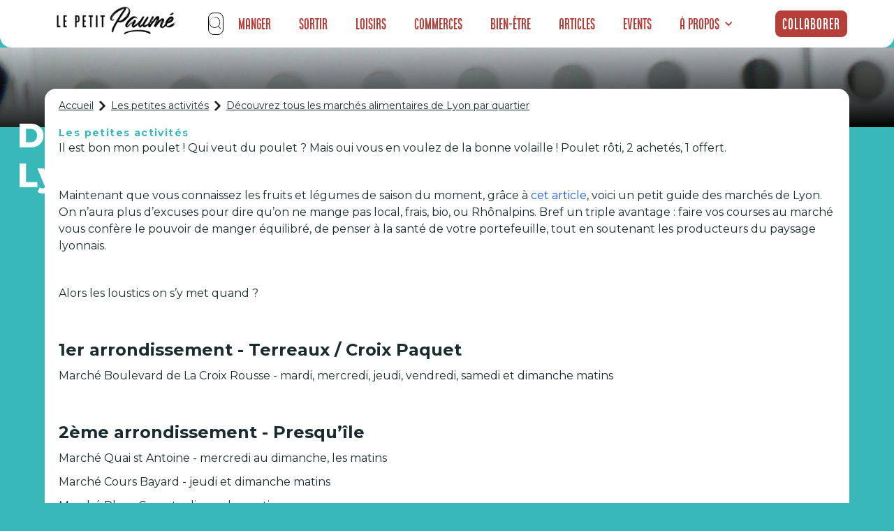

--- FILE ---
content_type: text/html; charset=utf-8
request_url: https://www.petitpaume.com/article/decouvrez-tous-les-marches-alimentaires-de-lyon-par-quartier
body_size: 21399
content:
<!DOCTYPE html><!-- Last Published: Sat Jan 31 2026 16:10:00 GMT+0000 (Coordinated Universal Time) --><html data-wf-domain="www.petitpaume.com" data-wf-page="659eb3683b01a15079a23803" data-wf-site="60e1ebdf3c407cb298b2fafb" lang="en" data-wf-collection="659eb3683b01a15079a23789" data-wf-item-slug="decouvrez-tous-les-marches-alimentaires-de-lyon-par-quartier"><head><meta charset="utf-8"/><title>Découvrez tous les marchés alimentaires de Lyon par quartier</title><meta content="Toutes les informations de lieu et de jour des marchés alimentaires de la ville de Lyon, par quartiers. Une bonne manière de soutenir la production locale et les circuits-courts." name="description"/><meta content="Découvrez tous les marchés alimentaires de Lyon par quartier" property="og:title"/><meta content="Toutes les informations de lieu et de jour des marchés alimentaires de la ville de Lyon, par quartiers. Une bonne manière de soutenir la production locale et les circuits-courts." property="og:description"/><meta content="https://cdn.prod.website-files.com/60e1f68bc720984ae7e18521/64889def4aa2fd8b3751399e_marche%CC%81.jpg" property="og:image"/><meta content="Découvrez tous les marchés alimentaires de Lyon par quartier" property="twitter:title"/><meta content="Toutes les informations de lieu et de jour des marchés alimentaires de la ville de Lyon, par quartiers. Une bonne manière de soutenir la production locale et les circuits-courts." property="twitter:description"/><meta content="https://cdn.prod.website-files.com/60e1f68bc720984ae7e18521/64889def4aa2fd8b3751399e_marche%CC%81.jpg" property="twitter:image"/><meta property="og:type" content="website"/><meta content="summary_large_image" name="twitter:card"/><meta content="width=device-width, initial-scale=1" name="viewport"/><link href="https://cdn.prod.website-files.com/60e1ebdf3c407cb298b2fafb/css/petitpaume.webflow.shared.ba4bcdfc8.min.css" rel="stylesheet" type="text/css" integrity="sha384-ukvN/I+l0IGOauFHs7Pb7i8z7zIOMGDRi8sSM6LmjuAhDGSHUEF8RywmMz5P2NpH" crossorigin="anonymous"/><link href="https://fonts.googleapis.com" rel="preconnect"/><link href="https://fonts.gstatic.com" rel="preconnect" crossorigin="anonymous"/><script src="https://ajax.googleapis.com/ajax/libs/webfont/1.6.26/webfont.js" type="text/javascript"></script><script type="text/javascript">WebFont.load({  google: {    families: ["Montserrat:100,100italic,200,200italic,300,300italic,400,400italic,500,500italic,600,600italic,700,700italic,800,800italic,900,900italic","Poppins:300,400,500,600,700","Raleway:300,400,500,600,700","Roboto:300,400,500,600,700"]  }});</script><script type="text/javascript">!function(o,c){var n=c.documentElement,t=" w-mod-";n.className+=t+"js",("ontouchstart"in o||o.DocumentTouch&&c instanceof DocumentTouch)&&(n.className+=t+"touch")}(window,document);</script><link href="https://cdn.prod.website-files.com/60e1ebdf3c407cb298b2fafb/60e5a152e9ec993470e69fa5_FavIconRond32px.png" rel="shortcut icon" type="image/x-icon"/><link href="https://cdn.prod.website-files.com/60e1ebdf3c407cb298b2fafb/60e5a1b3f763fc4053c0e8fa_Logo256px.png" rel="apple-touch-icon"/><link href="https://www.petitpaume.com/article/decouvrez-tous-les-marches-alimentaires-de-lyon-par-quartier" rel="canonical"/><script async="" src="https://www.googletagmanager.com/gtag/js?id=G-5MXS6M08WH"></script><script type="text/javascript">window.dataLayer = window.dataLayer || [];function gtag(){dataLayer.push(arguments);}gtag('set', 'developer_id.dZGVlNj', true);gtag('js', new Date());gtag('config', 'G-5MXS6M08WH');</script><script type="text/javascript">
    (function(c,l,a,r,i,t,y){
        c[a]=c[a]||function(){(c[a].q=c[a].q||[]).push(arguments)};
        t=l.createElement(r);t.async=1;t.src="https://www.clarity.ms/tag/"+i;
        y=l.getElementsByTagName(r)[0];y.parentNode.insertBefore(t,y);
    })(window, document, "clarity", "script", "l48u9f4olj");
</script>

<!-- Google tag (gtag.js) -->
<script async src="https://www.googletagmanager.com/gtag/js?id=G-3QMHXZX3DD"></script>
<script>
  window.dataLayer = window.dataLayer || [];
  function gtag(){dataLayer.push(arguments);}
  gtag('js', new Date());

  gtag('config', 'G-3QMHXZX3DD');
</script>


<!-- Google Tag Manager -->
<script>(function(w,d,s,l,i){w[l]=w[l]||[]
;w[l].push({'gtm.start':
new Date().getTime(),event:'gtm.js'});var f=d.getElementsByTagName(s)[0],
j=d.createElement(s),dl=l!='dataLayer'?'&l='+l:'';j.async=true;j.src=
'https://www.googletagmanager.com/gtm.js?id='+i+dl;f.parentNode.insertBefore(j,f);
})(window,document,'script','dataLayer','GTM-WP52PGTS');</script>
<!-- End Google Tag Manager -->

<!-- c'est le code Adsense qui permet d'afficher la pub sur le blog 
<script async src="https://pagead2.googlesyndication.com/pagead/js/adsbygoogle.js?client=ca-pub-1906711791093453"
     crossorigin="anonymous"></script>
-->

<!-- c'est 10xLaucnh IA pour traquer les visiteurs--> 
<script
  src="https://dashboard.10xlaunch.ai/widget"
  data-app-id="1a6ed641-93bd-408f-8203-08b39c63ba03"
  async
  defer
>
</script>

<style>
html, body {

overflow-x: inherit;

}
</style><link rel= "canonical" href= "https://www.petitpaume.com/article/decouvrez-tous-les-marches-alimentaires-de-lyon-par-quartier" />

     
  <script async src="https://pagead2.googlesyndication.com/pagead/js/adsbygoogle.js?client=ca-pub-9063395318221622"
     crossorigin="anonymous"></script>
     
<script async src="https://pagead2.googlesyndication.com/pagead/js/adsbygoogle.js?client=ca-pub-1906711791093453"
     crossorigin="anonymous"></script>
<ins class="adsbygoogle"
     style="display:block; text-align:center;"
     data-ad-layout="in-article"
     data-ad-format="fluid"
     data-ad-client="ca-pub-1906711791093453"
     data-ad-slot="8050887318"></ins>
<script>
     (adsbygoogle = window.adsbygoogle || []).push({});
</script><script type="text/javascript">window.__WEBFLOW_CURRENCY_SETTINGS = {"currencyCode":"EUR","symbol":"€","decimal":",","fractionDigits":2,"group":" ","template":" {{wf {&quot;path&quot;:&quot;amount&quot;,&quot;type&quot;:&quot;CommercePrice&quot;\\} }} {{wf {&quot;path&quot;:&quot;symbol&quot;,&quot;type&quot;:&quot;PlainText&quot;\\} }}","hideDecimalForWholeNumbers":true};</script></head><body style="background-color:#38B8B8" class="body article"><div id="navbar-home" data-animation="default" data-collapse="medium" data-duration="1000" data-easing="ease" data-easing2="ease" role="banner" class="navbar-home mb1 guides w-nav"><section class="s-lection section-navbar"><div class="liste-g-rub mb1"><a href="https://www.petitpaume.com/" class="link-block-49 w-inline-block"><img width="180" sizes="180px" alt="" src="https://cdn.prod.website-files.com/60e1ebdf3c407cb298b2fafb/61704c6b126dfae4c0af80bb_Logo%20Petit%20Paum%C3%A9%20Noir.webp" loading="lazy" srcset="https://cdn.prod.website-files.com/60e1ebdf3c407cb298b2fafb/61704c6b126dfae4c0af80bb_Logo%20Petit%20Paum%C3%A9%20Noir-p-500.webp 500w, https://cdn.prod.website-files.com/60e1ebdf3c407cb298b2fafb/61704c6b126dfae4c0af80bb_Logo%20Petit%20Paum%C3%A9%20Noir.webp 762w" class="image-118 mb1"/></a><a href="/" class="brand-4 w-nav-brand"></a><nav role="navigation" class="nav-menu-5 w-nav-menu"><div class="form-block-8 w-form"><form id="wf-form-Search-Form-Nav" name="wf-form-Search-Form-Nav" data-name="Search Form Nav" method="get" class="nav-search-form" data-wf-page-id="659eb3683b01a15079a23803" data-wf-element-id="fc6a9aa2-a717-bb5a-3140-d197e06006cb"><div fs-cmsfilter-element="filters-2" class="search-input-wrapper"><img width="21" alt="" src="https://cdn.prod.website-files.com/60e1ebdf3c407cb298b2fafb/62388f22b62633539a940a04_search-svgrepo-com.svg" loading="lazy" class="search-icon"/><input class="search-form-input w-input" autofocus="true" maxlength="256" name="Search" fs-cmsfilter-field="*" data-name="Search" placeholder="Recherche" type="text" id="field-nav" required=""/></div><div id="search-results-nav" class="search-cms-wrapper"><div class="w-dyn-list"><div fs-cmsfilter-element="list-2" fs-cmsload-mode="pagination" fs-cmsload-element="list-2" fs-cmscombine-element="list-2" role="list" class="w-dyn-items"><div role="listitem" class="search-cms-item w-dyn-item"><a href="/selection/sports-extremes-lyon" class="search-item w-inline-block"><div fs-cmsfilter-field="selection-name" class="search-name">Sports extrêmes</div><div id="w-node-fc6a9aa2-a717-bb5a-3140-d197e06006d5-e06006ca" class="search-content-top"><div class="search-content-bottom"></div></div><div id="w-node-fc6a9aa2-a717-bb5a-3140-d197e06006d7-e06006ca" class="separator"></div></a></div><div role="listitem" class="search-cms-item w-dyn-item"><a href="/selection/sport-fitness-lyon" class="search-item w-inline-block"><div fs-cmsfilter-field="selection-name" class="search-name">Sport &amp; Fitness</div><div id="w-node-fc6a9aa2-a717-bb5a-3140-d197e06006d5-e06006ca" class="search-content-top"><div class="search-content-bottom"></div></div><div id="w-node-fc6a9aa2-a717-bb5a-3140-d197e06006d7-e06006ca" class="separator"></div></a></div><div role="listitem" class="search-cms-item w-dyn-item"><a href="/selection/lyon-shopping" class="search-item w-inline-block"><div fs-cmsfilter-field="selection-name" class="search-name">Shopping</div><div id="w-node-fc6a9aa2-a717-bb5a-3140-d197e06006d5-e06006ca" class="search-content-top"><div class="search-content-bottom"></div></div><div id="w-node-fc6a9aa2-a717-bb5a-3140-d197e06006d7-e06006ca" class="separator"></div></a></div><div role="listitem" class="search-cms-item w-dyn-item"><a href="/selection/restaurants-lyon" class="search-item w-inline-block"><div fs-cmsfilter-field="selection-name" class="search-name">Découvrez les Meilleurs Restaurants à Lyon en 2024 - Le Petit Paumé</div><div id="w-node-fc6a9aa2-a717-bb5a-3140-d197e06006d5-e06006ca" class="search-content-top"><div class="search-content-bottom"></div></div><div id="w-node-fc6a9aa2-a717-bb5a-3140-d197e06006d7-e06006ca" class="separator"></div></a></div><div role="listitem" class="search-cms-item w-dyn-item"><a href="/selection/pause-gourmande-lyon" class="search-item w-inline-block"><div fs-cmsfilter-field="selection-name" class="search-name">Faire une pause gourmande à Lyon</div><div id="w-node-fc6a9aa2-a717-bb5a-3140-d197e06006d5-e06006ca" class="search-content-top"><div class="search-content-bottom"></div></div><div id="w-node-fc6a9aa2-a717-bb5a-3140-d197e06006d7-e06006ca" class="separator"></div></a></div><div role="listitem" class="search-cms-item w-dyn-item"><a href="/selection/gay-lesbien-lgbt-lyon" class="search-item w-inline-block"><div fs-cmsfilter-field="selection-name" class="search-name">LGBT Friendly</div><div id="w-node-fc6a9aa2-a717-bb5a-3140-d197e06006d5-e06006ca" class="search-content-top"><div class="search-content-bottom"></div></div><div id="w-node-fc6a9aa2-a717-bb5a-3140-d197e06006d7-e06006ca" class="separator"></div></a></div><div role="listitem" class="search-cms-item w-dyn-item"><a href="/selection/developpement-personnel-lyon" class="search-item w-inline-block"><div fs-cmsfilter-field="selection-name" class="search-name">Développement personnel</div><div id="w-node-fc6a9aa2-a717-bb5a-3140-d197e06006d5-e06006ca" class="search-content-top"><div class="search-content-bottom"></div></div><div id="w-node-fc6a9aa2-a717-bb5a-3140-d197e06006d7-e06006ca" class="separator"></div></a></div><div role="listitem" class="search-cms-item w-dyn-item"><a href="/selection/espaces-culturels-lyon" class="search-item w-inline-block"><div fs-cmsfilter-field="selection-name" class="search-name">Sorties culturelles</div><div id="w-node-fc6a9aa2-a717-bb5a-3140-d197e06006d5-e06006ca" class="search-content-top"><div class="search-content-bottom"></div></div><div id="w-node-fc6a9aa2-a717-bb5a-3140-d197e06006d7-e06006ca" class="separator"></div></a></div><div role="listitem" class="search-cms-item w-dyn-item"><a href="/selection/cuisine-du-monde-lyon" class="search-item w-inline-block"><div fs-cmsfilter-field="selection-name" class="search-name">Cuisine du monde</div><div id="w-node-fc6a9aa2-a717-bb5a-3140-d197e06006d5-e06006ca" class="search-content-top"><div class="search-content-bottom"></div></div><div id="w-node-fc6a9aa2-a717-bb5a-3140-d197e06006d7-e06006ca" class="separator"></div></a></div><div role="listitem" class="search-cms-item w-dyn-item"><a href="/selection/cours-ludiques-lyon" class="search-item w-inline-block"><div fs-cmsfilter-field="selection-name" class="search-name">Cours et ateliers ludiques</div><div id="w-node-fc6a9aa2-a717-bb5a-3140-d197e06006d5-e06006ca" class="search-content-top"><div class="search-content-bottom"></div></div><div id="w-node-fc6a9aa2-a717-bb5a-3140-d197e06006d7-e06006ca" class="separator"></div></a></div><div role="listitem" class="search-cms-item w-dyn-item"><a href="/selection/clubs-coquins-lyon" class="search-item w-inline-block"><div fs-cmsfilter-field="selection-name" class="search-name">Les plus coquins</div><div id="w-node-fc6a9aa2-a717-bb5a-3140-d197e06006d5-e06006ca" class="search-content-top"><div class="search-content-bottom"></div></div><div id="w-node-fc6a9aa2-a717-bb5a-3140-d197e06006d7-e06006ca" class="separator"></div></a></div><div role="listitem" class="search-cms-item w-dyn-item"><a href="/selection/artisanat-art" class="search-item w-inline-block"><div fs-cmsfilter-field="selection-name" class="search-name">Artisanat d&#x27;art</div><div id="w-node-fc6a9aa2-a717-bb5a-3140-d197e06006d5-e06006ca" class="search-content-top"><div class="search-content-bottom"></div></div><div id="w-node-fc6a9aa2-a717-bb5a-3140-d197e06006d7-e06006ca" class="separator"></div></a></div><div role="listitem" class="search-cms-item w-dyn-item"><a href="/selection/team-building" class="search-item w-inline-block"><div fs-cmsfilter-field="selection-name" class="search-name">Activités &amp; Teambuilding</div><div id="w-node-fc6a9aa2-a717-bb5a-3140-d197e06006d5-e06006ca" class="search-content-top"><div class="search-content-bottom"></div></div><div id="w-node-fc6a9aa2-a717-bb5a-3140-d197e06006d7-e06006ca" class="separator"></div></a></div><div role="listitem" class="search-cms-item w-dyn-item"><a href="/selection/voyance-lyon" class="search-item w-inline-block"><div fs-cmsfilter-field="selection-name" class="search-name">Voyance</div><div id="w-node-fc6a9aa2-a717-bb5a-3140-d197e06006d5-e06006ca" class="search-content-top"><div class="search-content-bottom"></div></div><div id="w-node-fc6a9aa2-a717-bb5a-3140-d197e06006d7-e06006ca" class="separator"></div></a></div><div role="listitem" class="search-cms-item w-dyn-item"><a href="/selection/restaurant-vietnamien-cambodgien-lyon" class="search-item w-inline-block"><div fs-cmsfilter-field="selection-name" class="search-name">Vietnamien / Cambodgien</div><div id="w-node-fc6a9aa2-a717-bb5a-3140-d197e06006d5-e06006ca" class="search-content-top"><div class="search-content-bottom"></div></div><div id="w-node-fc6a9aa2-a717-bb5a-3140-d197e06006d7-e06006ca" class="separator"></div></a></div><div role="listitem" class="search-cms-item w-dyn-item"><a href="/selection/restaurant-viande-lyon" class="search-item w-inline-block"><div fs-cmsfilter-field="selection-name" class="search-name">Viande</div><div id="w-node-fc6a9aa2-a717-bb5a-3140-d197e06006d5-e06006ca" class="search-content-top"><div class="search-content-bottom"></div></div><div id="w-node-fc6a9aa2-a717-bb5a-3140-d197e06006d7-e06006ca" class="separator"></div></a></div><div role="listitem" class="search-cms-item w-dyn-item"><a href="/selection/restaurant-vegan-vegetarien-lyon" class="search-item w-inline-block"><div fs-cmsfilter-field="selection-name" class="search-name">Végétarien</div><div id="w-node-fc6a9aa2-a717-bb5a-3140-d197e06006d5-e06006ca" class="search-content-top"><div class="search-content-bottom"></div></div><div id="w-node-fc6a9aa2-a717-bb5a-3140-d197e06006d7-e06006ca" class="separator"></div></a></div><div role="listitem" class="search-cms-item w-dyn-item"><a href="/selection/theatres-lyon" class="search-item w-inline-block"><div fs-cmsfilter-field="selection-name" class="search-name">Théâtres</div><div id="w-node-fc6a9aa2-a717-bb5a-3140-d197e06006d5-e06006ca" class="search-content-top"><div class="search-content-bottom"></div></div><div id="w-node-fc6a9aa2-a717-bb5a-3140-d197e06006d7-e06006ca" class="separator"></div></a></div><div role="listitem" class="search-cms-item w-dyn-item"><a href="/selection/restaurant-thailandais-lyon" class="search-item w-inline-block"><div fs-cmsfilter-field="selection-name" class="search-name">Thaïlandais</div><div id="w-node-fc6a9aa2-a717-bb5a-3140-d197e06006d5-e06006ca" class="search-content-top"><div class="search-content-bottom"></div></div><div id="w-node-fc6a9aa2-a717-bb5a-3140-d197e06006d7-e06006ca" class="separator"></div></a></div><div role="listitem" class="search-cms-item w-dyn-item"><a href="/selection/tattoo-lyon" class="search-item w-inline-block"><div fs-cmsfilter-field="selection-name" class="search-name">Tattoo</div><div id="w-node-fc6a9aa2-a717-bb5a-3140-d197e06006d5-e06006ca" class="search-content-top"><div class="search-content-bottom"></div></div><div id="w-node-fc6a9aa2-a717-bb5a-3140-d197e06006d7-e06006ca" class="separator"></div></a></div><div role="listitem" class="search-cms-item w-dyn-item"><a href="/selection/tacos-kebab-lyon" class="search-item w-inline-block"><div fs-cmsfilter-field="selection-name" class="search-name">Tacos &amp; Kebab</div><div id="w-node-fc6a9aa2-a717-bb5a-3140-d197e06006d5-e06006ca" class="search-content-top"><div class="search-content-bottom"></div></div><div id="w-node-fc6a9aa2-a717-bb5a-3140-d197e06006d7-e06006ca" class="separator"></div></a></div><div role="listitem" class="search-cms-item w-dyn-item"><a href="/selection/restaurant-syrien-lyon" class="search-item w-inline-block"><div fs-cmsfilter-field="selection-name" class="search-name">Syrien</div><div id="w-node-fc6a9aa2-a717-bb5a-3140-d197e06006d5-e06006ca" class="search-content-top"><div class="search-content-bottom"></div></div><div id="w-node-fc6a9aa2-a717-bb5a-3140-d197e06006d7-e06006ca" class="separator"></div></a></div><div role="listitem" class="search-cms-item w-dyn-item"><a href="/selection/restaurant-sushi-lyon" class="search-item w-inline-block"><div fs-cmsfilter-field="selection-name" class="search-name">Sushi</div><div id="w-node-fc6a9aa2-a717-bb5a-3140-d197e06006d5-e06006ca" class="search-content-top"><div class="search-content-bottom"></div></div><div id="w-node-fc6a9aa2-a717-bb5a-3140-d197e06006d7-e06006ca" class="separator"></div></a></div><div role="listitem" class="search-cms-item w-dyn-item"><a href="/selection/restaurant-sur-le-pouce-lyon" class="search-item w-inline-block"><div fs-cmsfilter-field="selection-name" class="search-name">Sur le pouce</div><div id="w-node-fc6a9aa2-a717-bb5a-3140-d197e06006d5-e06006ca" class="search-content-top"><div class="search-content-bottom"></div></div><div id="w-node-fc6a9aa2-a717-bb5a-3140-d197e06006d7-e06006ca" class="separator"></div></a></div><div role="listitem" class="search-cms-item w-dyn-item"><a href="/selection/bar-club-striptease-lyon" class="search-item w-inline-block"><div fs-cmsfilter-field="selection-name" class="search-name">Striptease</div><div id="w-node-fc6a9aa2-a717-bb5a-3140-d197e06006d5-e06006ca" class="search-content-top"><div class="search-content-bottom"></div></div><div id="w-node-fc6a9aa2-a717-bb5a-3140-d197e06006d7-e06006ca" class="separator"></div></a></div><div role="listitem" class="search-cms-item w-dyn-item"><a href="/selection/sport-combat-lyon" class="search-item w-inline-block"><div fs-cmsfilter-field="selection-name" class="search-name">Sport de combat</div><div id="w-node-fc6a9aa2-a717-bb5a-3140-d197e06006d5-e06006ca" class="search-content-top"><div class="search-content-bottom"></div></div><div id="w-node-fc6a9aa2-a717-bb5a-3140-d197e06006d7-e06006ca" class="separator"></div></a></div><div role="listitem" class="search-cms-item w-dyn-item"><a href="/selection/restaurant-savoyard-lyon" class="search-item w-inline-block"><div fs-cmsfilter-field="selection-name" class="search-name">Savoyard</div><div id="w-node-fc6a9aa2-a717-bb5a-3140-d197e06006d5-e06006ca" class="search-content-top"><div class="search-content-bottom"></div></div><div id="w-node-fc6a9aa2-a717-bb5a-3140-d197e06006d7-e06006ca" class="separator"></div></a></div><div role="listitem" class="search-cms-item w-dyn-item"><a href="/selection/sauna-hamman-libertin-lyon" class="search-item w-inline-block"><div fs-cmsfilter-field="selection-name" class="search-name">Sauna / hammam à Lyon</div><div id="w-node-fc6a9aa2-a717-bb5a-3140-d197e06006d5-e06006ca" class="search-content-top"><div class="search-content-bottom"></div></div><div id="w-node-fc6a9aa2-a717-bb5a-3140-d197e06006d7-e06006ca" class="separator"></div></a></div><div role="listitem" class="search-cms-item w-dyn-item"><a href="/selection/salon-the-lyon" class="search-item w-inline-block"><div fs-cmsfilter-field="selection-name" class="search-name">Salons de thé</div><div id="w-node-fc6a9aa2-a717-bb5a-3140-d197e06006d5-e06006ca" class="search-content-top"><div class="search-content-bottom"></div></div><div id="w-node-fc6a9aa2-a717-bb5a-3140-d197e06006d7-e06006ca" class="separator"></div></a></div><div role="listitem" class="search-cms-item w-dyn-item"><a href="/selection/salle-sport-fitness-lyon" class="search-item w-inline-block"><div fs-cmsfilter-field="selection-name" class="search-name">Les salles de sport</div><div id="w-node-fc6a9aa2-a717-bb5a-3140-d197e06006d5-e06006ca" class="search-content-top"><div class="search-content-bottom"></div></div><div id="w-node-fc6a9aa2-a717-bb5a-3140-d197e06006d7-e06006ca" class="separator"></div></a></div><div role="listitem" class="search-cms-item w-dyn-item"><a href="/selection/restaurant-russe-lyon" class="search-item w-inline-block"><div fs-cmsfilter-field="selection-name" class="search-name">Russe</div><div id="w-node-fc6a9aa2-a717-bb5a-3140-d197e06006d5-e06006ca" class="search-content-top"><div class="search-content-bottom"></div></div><div id="w-node-fc6a9aa2-a717-bb5a-3140-d197e06006d7-e06006ca" class="separator"></div></a></div><div role="listitem" class="search-cms-item w-dyn-item"><a href="/selection/rooftop-lyon" class="search-item w-inline-block"><div fs-cmsfilter-field="selection-name" class="search-name">Rooftop et vue panoramique</div><div id="w-node-fc6a9aa2-a717-bb5a-3140-d197e06006d5-e06006ca" class="search-content-top"><div class="search-content-bottom"></div></div><div id="w-node-fc6a9aa2-a717-bb5a-3140-d197e06006d7-e06006ca" class="separator"></div></a></div><div role="listitem" class="search-cms-item w-dyn-item"><a href="/selection/bar-pub-lyon" class="search-item w-inline-block"><div fs-cmsfilter-field="selection-name" class="search-name">Les meilleurs pubs de Lyon</div><div id="w-node-fc6a9aa2-a717-bb5a-3140-d197e06006d5-e06006ca" class="search-content-top"><div class="search-content-bottom"></div></div><div id="w-node-fc6a9aa2-a717-bb5a-3140-d197e06006d7-e06006ca" class="separator"></div></a></div><div role="listitem" class="search-cms-item w-dyn-item"><a href="/selection/meilleures-poissonneries-lyon" class="search-item w-inline-block"><div fs-cmsfilter-field="selection-name" class="search-name">Poissonnerie</div><div id="w-node-fc6a9aa2-a717-bb5a-3140-d197e06006d5-e06006ca" class="search-content-top"><div class="search-content-bottom"></div></div><div id="w-node-fc6a9aa2-a717-bb5a-3140-d197e06006d7-e06006ca" class="separator"></div></a></div><div role="listitem" class="search-cms-item w-dyn-item"><a href="/selection/meilleures-pizza-lyon" class="search-item w-inline-block"><div fs-cmsfilter-field="selection-name" class="search-name">Pizzas</div><div id="w-node-fc6a9aa2-a717-bb5a-3140-d197e06006d5-e06006ca" class="search-content-top"><div class="search-content-bottom"></div></div><div id="w-node-fc6a9aa2-a717-bb5a-3140-d197e06006d7-e06006ca" class="separator"></div></a></div><div role="listitem" class="search-cms-item w-dyn-item"><a href="/selection/piercing-tattoos-lyon" class="search-item w-inline-block"><div fs-cmsfilter-field="selection-name" class="search-name">Piercing</div><div id="w-node-fc6a9aa2-a717-bb5a-3140-d197e06006d5-e06006ca" class="search-content-top"><div class="search-content-bottom"></div></div><div id="w-node-fc6a9aa2-a717-bb5a-3140-d197e06006d7-e06006ca" class="separator"></div></a></div><div role="listitem" class="search-cms-item w-dyn-item"><a href="/selection/restaurant-peruvien-lyon" class="search-item w-inline-block"><div fs-cmsfilter-field="selection-name" class="search-name">Péruvien</div><div id="w-node-fc6a9aa2-a717-bb5a-3140-d197e06006d5-e06006ca" class="search-content-top"><div class="search-content-bottom"></div></div><div id="w-node-fc6a9aa2-a717-bb5a-3140-d197e06006d7-e06006ca" class="separator"></div></a></div><div role="listitem" class="search-cms-item w-dyn-item"><a href="/selection/bars-peniches-lyon" class="search-item w-inline-block"><div fs-cmsfilter-field="selection-name" class="search-name">Péniche</div><div id="w-node-fc6a9aa2-a717-bb5a-3140-d197e06006d5-e06006ca" class="search-content-top"><div class="search-content-bottom"></div></div><div id="w-node-fc6a9aa2-a717-bb5a-3140-d197e06006d7-e06006ca" class="separator"></div></a></div><div role="listitem" class="search-cms-item w-dyn-item"><a href="/selection/patisserie-artisanale-lyon" class="search-item w-inline-block"><div fs-cmsfilter-field="selection-name" class="search-name">Pâtissiers</div><div id="w-node-fc6a9aa2-a717-bb5a-3140-d197e06006d5-e06006ca" class="search-content-top"><div class="search-content-bottom"></div></div><div id="w-node-fc6a9aa2-a717-bb5a-3140-d197e06006d7-e06006ca" class="separator"></div></a></div><div role="listitem" class="search-cms-item w-dyn-item"><a href="/selection/paintball-lyon" class="search-item w-inline-block"><div fs-cmsfilter-field="selection-name" class="search-name">Paintball</div><div id="w-node-fc6a9aa2-a717-bb5a-3140-d197e06006d5-e06006ca" class="search-content-top"><div class="search-content-bottom"></div></div><div id="w-node-fc6a9aa2-a717-bb5a-3140-d197e06006d7-e06006ca" class="separator"></div></a></div><div role="listitem" class="search-cms-item w-dyn-item"><a href="/selection/sports-nautiques-lyon" class="search-item w-inline-block"><div fs-cmsfilter-field="selection-name" class="search-name">Nautique</div><div id="w-node-fc6a9aa2-a717-bb5a-3140-d197e06006d5-e06006ca" class="search-content-top"><div class="search-content-bottom"></div></div><div id="w-node-fc6a9aa2-a717-bb5a-3140-d197e06006d7-e06006ca" class="separator"></div></a></div><div role="listitem" class="search-cms-item w-dyn-item"><a href="/selection/boite-nightclub-commerciale-lyon" class="search-item w-inline-block"><div fs-cmsfilter-field="selection-name" class="search-name">Musique Commerciale</div><div id="w-node-fc6a9aa2-a717-bb5a-3140-d197e06006d5-e06006ca" class="search-content-top"><div class="search-content-bottom"></div></div><div id="w-node-fc6a9aa2-a717-bb5a-3140-d197e06006d7-e06006ca" class="separator"></div></a></div><div role="listitem" class="search-cms-item w-dyn-item"><a href="/selection/musees-galeries-lyon" class="search-item w-inline-block"><div fs-cmsfilter-field="selection-name" class="search-name">Musées &amp; Galeries</div><div id="w-node-fc6a9aa2-a717-bb5a-3140-d197e06006d5-e06006ca" class="search-content-top"><div class="search-content-bottom"></div></div><div id="w-node-fc6a9aa2-a717-bb5a-3140-d197e06006d7-e06006ca" class="separator"></div></a></div><div role="listitem" class="search-cms-item w-dyn-item"><a href="/selection/shopping-mode-lyon" class="search-item w-inline-block"><div fs-cmsfilter-field="selection-name" class="search-name">Boutiques Mode</div><div id="w-node-fc6a9aa2-a717-bb5a-3140-d197e06006d5-e06006ca" class="search-content-top"><div class="search-content-bottom"></div></div><div id="w-node-fc6a9aa2-a717-bb5a-3140-d197e06006d7-e06006ca" class="separator"></div></a></div><div role="listitem" class="search-cms-item w-dyn-item"><a href="/selection/restaurant-marocain-lyon" class="search-item w-inline-block"><div fs-cmsfilter-field="selection-name" class="search-name">Marocain</div><div id="w-node-fc6a9aa2-a717-bb5a-3140-d197e06006d5-e06006ca" class="search-content-top"><div class="search-content-bottom"></div></div><div id="w-node-fc6a9aa2-a717-bb5a-3140-d197e06006d7-e06006ca" class="separator"></div></a></div><div role="listitem" class="search-cms-item w-dyn-item"><a href="/selection/culture-livres-lyon" class="search-item w-inline-block"><div fs-cmsfilter-field="selection-name" class="search-name">Librairies</div><div id="w-node-fc6a9aa2-a717-bb5a-3140-d197e06006d5-e06006ca" class="search-content-top"><div class="search-content-bottom"></div></div><div id="w-node-fc6a9aa2-a717-bb5a-3140-d197e06006d7-e06006ca" class="separator"></div></a></div><div role="listitem" class="search-cms-item w-dyn-item"><a href="/selection/restaurant-libanais-lyon" class="search-item w-inline-block"><div fs-cmsfilter-field="selection-name" class="search-name">Trouver le meilleur libanais à Lyon</div><div id="w-node-fc6a9aa2-a717-bb5a-3140-d197e06006d5-e06006ca" class="search-content-top"><div class="search-content-bottom"></div></div><div id="w-node-fc6a9aa2-a717-bb5a-3140-d197e06006d7-e06006ca" class="separator"></div></a></div><div role="listitem" class="search-cms-item w-dyn-item"><a href="/selection/restaurant-latino-lyon" class="search-item w-inline-block"><div fs-cmsfilter-field="selection-name" class="search-name">Latino</div><div id="w-node-fc6a9aa2-a717-bb5a-3140-d197e06006d5-e06006ca" class="search-content-top"><div class="search-content-bottom"></div></div><div id="w-node-fc6a9aa2-a717-bb5a-3140-d197e06006d7-e06006ca" class="separator"></div></a></div><div role="listitem" class="search-cms-item w-dyn-item"><a href="/selection/laser-game-lyon" class="search-item w-inline-block"><div fs-cmsfilter-field="selection-name" class="search-name">Laser Game</div><div id="w-node-fc6a9aa2-a717-bb5a-3140-d197e06006d5-e06006ca" class="search-content-top"><div class="search-content-bottom"></div></div><div id="w-node-fc6a9aa2-a717-bb5a-3140-d197e06006d7-e06006ca" class="separator"></div></a></div><div role="listitem" class="search-cms-item w-dyn-item"><a href="/selection/activites-insolites-lyon" class="search-item w-inline-block"><div fs-cmsfilter-field="selection-name" class="search-name">Insolite</div><div id="w-node-fc6a9aa2-a717-bb5a-3140-d197e06006d5-e06006ca" class="search-content-top"><div class="search-content-bottom"></div></div><div id="w-node-fc6a9aa2-a717-bb5a-3140-d197e06006d7-e06006ca" class="separator"></div></a></div><div role="listitem" class="search-cms-item w-dyn-item"><a href="/selection/restaurant-pakistanais-lyon" class="search-item w-inline-block"><div fs-cmsfilter-field="selection-name" class="search-name">Indien / Pakistanais</div><div id="w-node-fc6a9aa2-a717-bb5a-3140-d197e06006d5-e06006ca" class="search-content-top"><div class="search-content-bottom"></div></div><div id="w-node-fc6a9aa2-a717-bb5a-3140-d197e06006d7-e06006ca" class="separator"></div></a></div><div role="listitem" class="search-cms-item w-dyn-item"><a href="/selection/glaciers-lyon" class="search-item w-inline-block"><div fs-cmsfilter-field="selection-name" class="search-name">Glaciers</div><div id="w-node-fc6a9aa2-a717-bb5a-3140-d197e06006d5-e06006ca" class="search-content-top"><div class="search-content-bottom"></div></div><div id="w-node-fc6a9aa2-a717-bb5a-3140-d197e06006d7-e06006ca" class="separator"></div></a></div><div role="listitem" class="search-cms-item w-dyn-item"><a href="/selection/restaurant-fruits-de-mer-poisson-lyon" class="search-item w-inline-block"><div fs-cmsfilter-field="selection-name" class="search-name">Restaurants de fruits de mer et poissons</div><div id="w-node-fc6a9aa2-a717-bb5a-3140-d197e06006d5-e06006ca" class="search-content-top"><div class="search-content-bottom"></div></div><div id="w-node-fc6a9aa2-a717-bb5a-3140-d197e06006d7-e06006ca" class="separator"></div></a></div><div role="listitem" class="search-cms-item w-dyn-item"><a href="/selection/fromagerie-lyon" class="search-item w-inline-block"><div fs-cmsfilter-field="selection-name" class="search-name">Fromagers</div><div id="w-node-fc6a9aa2-a717-bb5a-3140-d197e06006d5-e06006ca" class="search-content-top"><div class="search-content-bottom"></div></div><div id="w-node-fc6a9aa2-a717-bb5a-3140-d197e06006d7-e06006ca" class="separator"></div></a></div><div role="listitem" class="search-cms-item w-dyn-item"><a href="/selection/friperie-lyon" class="search-item w-inline-block"><div fs-cmsfilter-field="selection-name" class="search-name">Friperies</div><div id="w-node-fc6a9aa2-a717-bb5a-3140-d197e06006d5-e06006ca" class="search-content-top"><div class="search-content-bottom"></div></div><div id="w-node-fc6a9aa2-a717-bb5a-3140-d197e06006d7-e06006ca" class="separator"></div></a></div><div role="listitem" class="search-cms-item w-dyn-item"><a href="/selection/fleuriste-lyon" class="search-item w-inline-block"><div fs-cmsfilter-field="selection-name" class="search-name">Fleuriste</div><div id="w-node-fc6a9aa2-a717-bb5a-3140-d197e06006d5-e06006ca" class="search-content-top"><div class="search-content-bottom"></div></div><div id="w-node-fc6a9aa2-a717-bb5a-3140-d197e06006d7-e06006ca" class="separator"></div></a></div><div role="listitem" class="search-cms-item w-dyn-item"><a href="/selection/restaurant-cuisine-europeenne-lyon" class="search-item w-inline-block"><div fs-cmsfilter-field="selection-name" class="search-name">Europe</div><div id="w-node-fc6a9aa2-a717-bb5a-3140-d197e06006d5-e06006ca" class="search-content-top"><div class="search-content-bottom"></div></div><div id="w-node-fc6a9aa2-a717-bb5a-3140-d197e06006d7-e06006ca" class="separator"></div></a></div><div role="listitem" class="search-cms-item w-dyn-item"><a href="/selection/escape-game-lyon" class="search-item w-inline-block"><div fs-cmsfilter-field="selection-name" class="search-name">Escape Game</div><div id="w-node-fc6a9aa2-a717-bb5a-3140-d197e06006d5-e06006ca" class="search-content-top"><div class="search-content-bottom"></div></div><div id="w-node-fc6a9aa2-a717-bb5a-3140-d197e06006d7-e06006ca" class="separator"></div></a></div><div role="listitem" class="search-cms-item w-dyn-item"><a href="/selection/epicerie-fine-lyon" class="search-item w-inline-block"><div fs-cmsfilter-field="selection-name" class="search-name">Epicerie fine</div><div id="w-node-fc6a9aa2-a717-bb5a-3140-d197e06006d5-e06006ca" class="search-content-top"><div class="search-content-bottom"></div></div><div id="w-node-fc6a9aa2-a717-bb5a-3140-d197e06006d7-e06006ca" class="separator"></div></a></div><div role="listitem" class="search-cms-item w-dyn-item"><a href="/selection/restaurant-cuisine-lyonnaise-lyon" class="search-item w-inline-block"><div fs-cmsfilter-field="selection-name" class="search-name">Cuisine lyonnaise</div><div id="w-node-fc6a9aa2-a717-bb5a-3140-d197e06006d5-e06006ca" class="search-content-top"><div class="search-content-bottom"></div></div><div id="w-node-fc6a9aa2-a717-bb5a-3140-d197e06006d7-e06006ca" class="separator"></div></a></div><div role="listitem" class="search-cms-item w-dyn-item"><a href="/selection/restaurant-cuisine-francaise-lyon" class="search-item w-inline-block"><div fs-cmsfilter-field="selection-name" class="search-name">Cuisine française</div><div id="w-node-fc6a9aa2-a717-bb5a-3140-d197e06006d5-e06006ca" class="search-content-top"><div class="search-content-bottom"></div></div><div id="w-node-fc6a9aa2-a717-bb5a-3140-d197e06006d7-e06006ca" class="separator"></div></a></div><div role="listitem" class="search-cms-item w-dyn-item"><a href="/selection/restaurant-cuisine-creative-lyon" class="search-item w-inline-block"><div fs-cmsfilter-field="selection-name" class="search-name">Cuisine créative</div><div id="w-node-fc6a9aa2-a717-bb5a-3140-d197e06006d5-e06006ca" class="search-content-top"><div class="search-content-bottom"></div></div><div id="w-node-fc6a9aa2-a717-bb5a-3140-d197e06006d7-e06006ca" class="separator"></div></a></div><div role="listitem" class="search-cms-item w-dyn-item"><a href="/selection/creperie-lyon" class="search-item w-inline-block"><div fs-cmsfilter-field="selection-name" class="search-name">Crêperie</div><div id="w-node-fc6a9aa2-a717-bb5a-3140-d197e06006d5-e06006ca" class="search-content-top"><div class="search-content-bottom"></div></div><div id="w-node-fc6a9aa2-a717-bb5a-3140-d197e06006d7-e06006ca" class="separator"></div></a></div><div role="listitem" class="search-cms-item w-dyn-item"><a href="/selection/cours-photographie-lyon" class="search-item w-inline-block"><div fs-cmsfilter-field="selection-name" class="search-name">Cours de photographie</div><div id="w-node-fc6a9aa2-a717-bb5a-3140-d197e06006d5-e06006ca" class="search-content-top"><div class="search-content-bottom"></div></div><div id="w-node-fc6a9aa2-a717-bb5a-3140-d197e06006d7-e06006ca" class="separator"></div></a></div><div role="listitem" class="search-cms-item w-dyn-item"><a href="/selection/cours-cuisine-lyon" class="search-item w-inline-block"><div fs-cmsfilter-field="selection-name" class="search-name">Cours de cuisine</div><div id="w-node-fc6a9aa2-a717-bb5a-3140-d197e06006d5-e06006ca" class="search-content-top"><div class="search-content-bottom"></div></div><div id="w-node-fc6a9aa2-a717-bb5a-3140-d197e06006d7-e06006ca" class="separator"></div></a></div><div role="listitem" class="search-cms-item w-dyn-item"><a href="/selection/restaurant-coreen-lyon" class="search-item w-inline-block"><div fs-cmsfilter-field="selection-name" class="search-name">Coréen</div><div id="w-node-fc6a9aa2-a717-bb5a-3140-d197e06006d5-e06006ca" class="search-content-top"><div class="search-content-bottom"></div></div><div id="w-node-fc6a9aa2-a717-bb5a-3140-d197e06006d7-e06006ca" class="separator"></div></a></div><div role="listitem" class="search-cms-item w-dyn-item"><a href="/selection/concept-store-lyon" class="search-item w-inline-block"><div fs-cmsfilter-field="selection-name" class="search-name">Concept store</div><div id="w-node-fc6a9aa2-a717-bb5a-3140-d197e06006d5-e06006ca" class="search-content-top"><div class="search-content-bottom"></div></div><div id="w-node-fc6a9aa2-a717-bb5a-3140-d197e06006d7-e06006ca" class="separator"></div></a></div><div role="listitem" class="search-cms-item w-dyn-item"><a href="/selection/cafes-lyon" class="search-item w-inline-block"><div fs-cmsfilter-field="selection-name" class="search-name">Les meilleurs cafés à Lyon</div><div id="w-node-fc6a9aa2-a717-bb5a-3140-d197e06006d5-e06006ca" class="search-content-top"><div class="search-content-bottom"></div></div><div id="w-node-fc6a9aa2-a717-bb5a-3140-d197e06006d7-e06006ca" class="separator"></div></a></div><div role="listitem" class="search-cms-item w-dyn-item"><a href="/selection/club-libertin-lyon" class="search-item w-inline-block"><div fs-cmsfilter-field="selection-name" class="search-name">Club libertin</div><div id="w-node-fc6a9aa2-a717-bb5a-3140-d197e06006d5-e06006ca" class="search-content-top"><div class="search-content-bottom"></div></div><div id="w-node-fc6a9aa2-a717-bb5a-3140-d197e06006d7-e06006ca" class="separator"></div></a></div><div role="listitem" class="search-cms-item w-dyn-item"><a href="/selection/cinema-lyon" class="search-item w-inline-block"><div fs-cmsfilter-field="selection-name" class="search-name">Cinéma</div><div id="w-node-fc6a9aa2-a717-bb5a-3140-d197e06006d5-e06006ca" class="search-content-top"><div class="search-content-bottom"></div></div><div id="w-node-fc6a9aa2-a717-bb5a-3140-d197e06006d7-e06006ca" class="separator"></div></a></div><div role="listitem" class="search-cms-item w-dyn-item"><a href="/selection/chocolatier-confiseur-lyon" class="search-item w-inline-block"><div fs-cmsfilter-field="selection-name" class="search-name">Chocolatiers &amp; Confiseurs</div><div id="w-node-fc6a9aa2-a717-bb5a-3140-d197e06006d5-e06006ca" class="search-content-top"><div class="search-content-bottom"></div></div><div id="w-node-fc6a9aa2-a717-bb5a-3140-d197e06006d7-e06006ca" class="separator"></div></a></div><div role="listitem" class="search-cms-item w-dyn-item"><a href="/selection/cave-vin-lyon" class="search-item w-inline-block"><div fs-cmsfilter-field="selection-name" class="search-name">Cave à vin</div><div id="w-node-fc6a9aa2-a717-bb5a-3140-d197e06006d5-e06006ca" class="search-content-top"><div class="search-content-bottom"></div></div><div id="w-node-fc6a9aa2-a717-bb5a-3140-d197e06006d7-e06006ca" class="separator"></div></a></div><div role="listitem" class="search-cms-item w-dyn-item"><a href="/selection/cave-biere-lyon" class="search-item w-inline-block"><div fs-cmsfilter-field="selection-name" class="search-name">Cave à bières</div><div id="w-node-fc6a9aa2-a717-bb5a-3140-d197e06006d5-e06006ca" class="search-content-top"><div class="search-content-bottom"></div></div><div id="w-node-fc6a9aa2-a717-bb5a-3140-d197e06006d7-e06006ca" class="separator"></div></a></div><div role="listitem" class="search-cms-item w-dyn-item"><a href="/selection/cafe-coworking-lyon" class="search-item w-inline-block"><div fs-cmsfilter-field="selection-name" class="search-name">Les meilleurs cafés co-working</div><div id="w-node-fc6a9aa2-a717-bb5a-3140-d197e06006d5-e06006ca" class="search-content-top"><div class="search-content-bottom"></div></div><div id="w-node-fc6a9aa2-a717-bb5a-3140-d197e06006d7-e06006ca" class="separator"></div></a></div><div role="listitem" class="search-cms-item w-dyn-item"><a href="/selection/cafe-theatre-lyon" class="search-item w-inline-block"><div fs-cmsfilter-field="selection-name" class="search-name">Café - théâtre</div><div id="w-node-fc6a9aa2-a717-bb5a-3140-d197e06006d5-e06006ca" class="search-content-top"><div class="search-content-bottom"></div></div><div id="w-node-fc6a9aa2-a717-bb5a-3140-d197e06006d7-e06006ca" class="separator"></div></a></div><div role="listitem" class="search-cms-item w-dyn-item"><a href="/selection/restaurant-bresilien-lyon" class="search-item w-inline-block"><div fs-cmsfilter-field="selection-name" class="search-name">Brésilien</div><div id="w-node-fc6a9aa2-a717-bb5a-3140-d197e06006d5-e06006ca" class="search-content-top"><div class="search-content-bottom"></div></div><div id="w-node-fc6a9aa2-a717-bb5a-3140-d197e06006d7-e06006ca" class="separator"></div></a></div><div role="listitem" class="search-cms-item w-dyn-item"><a href="/selection/brasseur-lyon" class="search-item w-inline-block"><div fs-cmsfilter-field="selection-name" class="search-name">Les Meilleures Brasseries de Lyon</div><div id="w-node-fc6a9aa2-a717-bb5a-3140-d197e06006d5-e06006ca" class="search-content-top"><div class="search-content-bottom"></div></div><div id="w-node-fc6a9aa2-a717-bb5a-3140-d197e06006d7-e06006ca" class="separator"></div></a></div><div role="listitem" class="search-cms-item w-dyn-item"><a href="/selection/boucherie-lyon" class="search-item w-inline-block"><div fs-cmsfilter-field="selection-name" class="search-name">Boucherie</div><div id="w-node-fc6a9aa2-a717-bb5a-3140-d197e06006d5-e06006ca" class="search-content-top"><div class="search-content-bottom"></div></div><div id="w-node-fc6a9aa2-a717-bb5a-3140-d197e06006d7-e06006ca" class="separator"></div></a></div><div role="listitem" class="search-cms-item w-dyn-item"><a href="/selection/boite-gay-lesbien-lgbt-lyon" class="search-item w-inline-block"><div fs-cmsfilter-field="selection-name" class="search-name">Boîtes gay / lesbiennes</div><div id="w-node-fc6a9aa2-a717-bb5a-3140-d197e06006d5-e06006ca" class="search-content-top"><div class="search-content-bottom"></div></div><div id="w-node-fc6a9aa2-a717-bb5a-3140-d197e06006d7-e06006ca" class="separator"></div></a></div><div role="listitem" class="search-cms-item w-dyn-item"><a href="/selection/bistrot-lyon" class="search-item w-inline-block"><div fs-cmsfilter-field="selection-name" class="search-name">Bistrot</div><div id="w-node-fc6a9aa2-a717-bb5a-3140-d197e06006d5-e06006ca" class="search-content-top"><div class="search-content-bottom"></div></div><div id="w-node-fc6a9aa2-a717-bb5a-3140-d197e06006d7-e06006ca" class="separator"></div></a></div><div role="listitem" class="search-cms-item w-dyn-item"><a href="/selection/bistronomie-lyon" class="search-item w-inline-block"><div fs-cmsfilter-field="selection-name" class="search-name">Les meilleurs restaurants bistronomiques</div><div id="w-node-fc6a9aa2-a717-bb5a-3140-d197e06006d5-e06006ca" class="search-content-top"><div class="search-content-bottom"></div></div><div id="w-node-fc6a9aa2-a717-bb5a-3140-d197e06006d7-e06006ca" class="separator"></div></a></div><div role="listitem" class="search-cms-item w-dyn-item"><a href="/selection/barbiers" class="search-item w-inline-block"><div fs-cmsfilter-field="selection-name" class="search-name">Barbiers</div><div id="w-node-fc6a9aa2-a717-bb5a-3140-d197e06006d5-e06006ca" class="search-content-top"><div class="search-content-bottom"></div></div><div id="w-node-fc6a9aa2-a717-bb5a-3140-d197e06006d7-e06006ca" class="separator"></div></a></div><div role="listitem" class="search-cms-item w-dyn-item"><a href="/selection/bar-sportif-lyon" class="search-item w-inline-block"><div fs-cmsfilter-field="selection-name" class="search-name">Les meilleurs bars sportifs de Lyon</div><div id="w-node-fc6a9aa2-a717-bb5a-3140-d197e06006d5-e06006ca" class="search-content-top"><div class="search-content-bottom"></div></div><div id="w-node-fc6a9aa2-a717-bb5a-3140-d197e06006d7-e06006ca" class="separator"></div></a></div><div role="listitem" class="search-cms-item w-dyn-item"><a href="/selection/bar-insolite-lyon" class="search-item w-inline-block"><div fs-cmsfilter-field="selection-name" class="search-name">Bar insolite</div><div id="w-node-fc6a9aa2-a717-bb5a-3140-d197e06006d5-e06006ca" class="search-content-top"><div class="search-content-bottom"></div></div><div id="w-node-fc6a9aa2-a717-bb5a-3140-d197e06006d7-e06006ca" class="separator"></div></a></div><div role="listitem" class="search-cms-item w-dyn-item"><a href="/selection/bar-shooters-lyon" class="search-item w-inline-block"><div fs-cmsfilter-field="selection-name" class="search-name">Bar à shooters</div><div id="w-node-fc6a9aa2-a717-bb5a-3140-d197e06006d5-e06006ca" class="search-content-top"><div class="search-content-bottom"></div></div><div id="w-node-fc6a9aa2-a717-bb5a-3140-d197e06006d7-e06006ca" class="separator"></div></a></div><div role="listitem" class="search-cms-item w-dyn-item"><a href="/selection/bar-cocktail-lyon" class="search-item w-inline-block"><div fs-cmsfilter-field="selection-name" class="search-name">Bar à cocktail</div><div id="w-node-fc6a9aa2-a717-bb5a-3140-d197e06006d5-e06006ca" class="search-content-top"><div class="search-content-bottom"></div></div><div id="w-node-fc6a9aa2-a717-bb5a-3140-d197e06006d7-e06006ca" class="separator"></div></a></div><div role="listitem" class="search-cms-item w-dyn-item"><a href="/selection/bar-a-chat-lyon" class="search-item w-inline-block"><div fs-cmsfilter-field="selection-name" class="search-name">Bar à chat</div><div id="w-node-fc6a9aa2-a717-bb5a-3140-d197e06006d5-e06006ca" class="search-content-top"><div class="search-content-bottom"></div></div><div id="w-node-fc6a9aa2-a717-bb5a-3140-d197e06006d7-e06006ca" class="separator"></div></a></div><div role="listitem" class="search-cms-item w-dyn-item"><a href="/selection/magasin-arts-plastiques-lyon" class="search-item w-inline-block"><div fs-cmsfilter-field="selection-name" class="search-name">Arts plastiques</div><div id="w-node-fc6a9aa2-a717-bb5a-3140-d197e06006d5-e06006ca" class="search-content-top"><div class="search-content-bottom"></div></div><div id="w-node-fc6a9aa2-a717-bb5a-3140-d197e06006d7-e06006ca" class="separator"></div></a></div><div role="listitem" class="search-cms-item w-dyn-item"><a href="/selection/restaurant-argentin-lyon" class="search-item w-inline-block"><div fs-cmsfilter-field="selection-name" class="search-name">Argentin</div><div id="w-node-fc6a9aa2-a717-bb5a-3140-d197e06006d5-e06006ca" class="search-content-top"><div class="search-content-bottom"></div></div><div id="w-node-fc6a9aa2-a717-bb5a-3140-d197e06006d7-e06006ca" class="separator"></div></a></div><div role="listitem" class="search-cms-item w-dyn-item"><a href="/selection/restaurant-africain-lyon" class="search-item w-inline-block"><div fs-cmsfilter-field="selection-name" class="search-name">Les meilleurs restaurants africains à Lyon</div><div id="w-node-fc6a9aa2-a717-bb5a-3140-d197e06006d5-e06006ca" class="search-content-top"><div class="search-content-bottom"></div></div><div id="w-node-fc6a9aa2-a717-bb5a-3140-d197e06006d7-e06006ca" class="separator"></div></a></div><div role="listitem" class="search-cms-item w-dyn-item"><a href="/selection/activites-exterieures-lyon" class="search-item w-inline-block"><div fs-cmsfilter-field="selection-name" class="search-name">Activités extérieures</div><div id="w-node-fc6a9aa2-a717-bb5a-3140-d197e06006d5-e06006ca" class="search-content-top"><div class="search-content-bottom"></div></div><div id="w-node-fc6a9aa2-a717-bb5a-3140-d197e06006d7-e06006ca" class="separator"></div></a></div><div role="listitem" class="search-cms-item w-dyn-item"><a href="/selection/accrobranche-lyon" class="search-item w-inline-block"><div fs-cmsfilter-field="selection-name" class="search-name">Accrobranche</div><div id="w-node-fc6a9aa2-a717-bb5a-3140-d197e06006d5-e06006ca" class="search-content-top"><div class="search-content-bottom"></div></div><div id="w-node-fc6a9aa2-a717-bb5a-3140-d197e06006d7-e06006ca" class="separator"></div></a></div><div role="listitem" class="search-cms-item w-dyn-item"><a href="/selection/boite-electro-house-techno-lyon" class="search-item w-inline-block"><div fs-cmsfilter-field="selection-name" class="search-name">Electro, house, techno </div><div id="w-node-fc6a9aa2-a717-bb5a-3140-d197e06006d5-e06006ca" class="search-content-top"><div class="search-content-bottom"></div></div><div id="w-node-fc6a9aa2-a717-bb5a-3140-d197e06006d7-e06006ca" class="separator"></div></a></div><div role="listitem" class="search-cms-item w-dyn-item"><a href="/selection/traiteur" class="search-item w-inline-block"><div fs-cmsfilter-field="selection-name" class="search-name">Les Meilleurs Traiteurs de Lyon : Organisez Vos Événements avec Style !</div><div id="w-node-fc6a9aa2-a717-bb5a-3140-d197e06006d5-e06006ca" class="search-content-top"><div class="search-content-bottom"></div></div><div id="w-node-fc6a9aa2-a717-bb5a-3140-d197e06006d7-e06006ca" class="separator"></div></a></div><div role="listitem" class="search-cms-item w-dyn-item"><a href="/selection/bars-a-biere" class="search-item w-inline-block"><div fs-cmsfilter-field="selection-name" class="search-name">Les meilleurs bars à bière de Lyon</div><div id="w-node-fc6a9aa2-a717-bb5a-3140-d197e06006d5-e06006ca" class="search-content-top"><div class="search-content-bottom"></div></div><div id="w-node-fc6a9aa2-a717-bb5a-3140-d197e06006d7-e06006ca" class="separator"></div></a></div><div role="listitem" class="search-cms-item w-dyn-item"><a href="/selection/restaurant-mexicain" class="search-item w-inline-block"><div fs-cmsfilter-field="selection-name" class="search-name">Les meilleurs restaurants Mexicains</div><div id="w-node-fc6a9aa2-a717-bb5a-3140-d197e06006d5-e06006ca" class="search-content-top"><div class="search-content-bottom"></div></div><div id="w-node-fc6a9aa2-a717-bb5a-3140-d197e06006d7-e06006ca" class="separator"></div></a></div><div role="listitem" class="search-cms-item w-dyn-item"><a href="/selection/restaurant-chinois" class="search-item w-inline-block"><div fs-cmsfilter-field="selection-name" class="search-name">Les meilleurs restaurants chinois lyonnais</div><div id="w-node-fc6a9aa2-a717-bb5a-3140-d197e06006d5-e06006ca" class="search-content-top"><div class="search-content-bottom"></div></div><div id="w-node-fc6a9aa2-a717-bb5a-3140-d197e06006d7-e06006ca" class="separator"></div></a></div><div role="listitem" class="search-cms-item w-dyn-item"><a href="/selection/restaurant-italien" class="search-item w-inline-block"><div fs-cmsfilter-field="selection-name" class="search-name">Top Restaurants Italiens à Lyon du Petit Paumé</div><div id="w-node-fc6a9aa2-a717-bb5a-3140-d197e06006d5-e06006ca" class="search-content-top"><div class="search-content-bottom"></div></div><div id="w-node-fc6a9aa2-a717-bb5a-3140-d197e06006d7-e06006ca" class="separator"></div></a></div><div role="listitem" class="search-cms-item w-dyn-item"><a href="/selection/shopping" class="search-item w-inline-block"><div fs-cmsfilter-field="selection-name" class="search-name">Le meilleur du shopping</div><div id="w-node-fc6a9aa2-a717-bb5a-3140-d197e06006d5-e06006ca" class="search-content-top"><div class="search-content-bottom"></div></div><div id="w-node-fc6a9aa2-a717-bb5a-3140-d197e06006d7-e06006ca" class="separator"></div></a></div><div role="listitem" class="search-cms-item w-dyn-item"><a href="/selection/boulangerie" class="search-item w-inline-block"><div fs-cmsfilter-field="selection-name" class="search-name">Les meilleures boulangeries de Lyon avec le Petit Paumé</div><div id="w-node-fc6a9aa2-a717-bb5a-3140-d197e06006d5-e06006ca" class="search-content-top"><div class="search-content-bottom"></div></div><div id="w-node-fc6a9aa2-a717-bb5a-3140-d197e06006d7-e06006ca" class="separator"></div></a></div></div><div role="navigation" aria-label="List" class="w-pagination-wrapper pagination-hidden"><div class="pagination_page-design"><a fs-cmsload-element="page-button" href="#" class="pagination_page-button">1</a><div fs-cmsload-element="page-dots" class="fs-cmsload_page-dots">...</div></div><a href="?dc815647_page=2" aria-label="Next Page" class="w-pagination-next"><div class="w-inline-block">Next</div><svg class="w-pagination-next-icon" height="12px" width="12px" xmlns="http://www.w3.org/2000/svg" viewBox="0 0 12 12" transform="translate(0, 1)"><path fill="none" stroke="currentColor" fill-rule="evenodd" d="M4 2l4 4-4 4"></path></svg></a><link rel="prerender" href="?dc815647_page=2"/><div aria-label="Page 1 of 2" role="heading" class="w-page-count">1 / 2</div></div></div><div class="w-dyn-list"><div fs-cmsfilter-element="list-2" fs-cmsload-mode="pagination" fs-cmsload-element="list-2" fs-cmscombine-element="list-2" role="list" class="w-dyn-items"><div role="listitem" class="search-cms-item w-dyn-item"><a href="/etablissements/1001-herbes" class="search-item w-inline-block"><div fs-cmsfilter-field="etablissement-name" class="search-name">1001 Herbes</div><div id="w-node-fc6a9aa2-a717-bb5a-3140-d197e06006ef-e06006ca" class="search-content-top"><div class="search-content-bottom"><div fs-cmsfilter-field="etablissement-rubrique" class="search-term-info">Commerçants et artisans</div><div class="search-term-info">€</div></div></div><div id="w-node-fc6a9aa2-a717-bb5a-3140-d197e06006f3-e06006ca" class="separator"></div></a></div><div role="listitem" class="search-cms-item w-dyn-item"><a href="/etablissements/100-pourcent-danse" class="search-item w-inline-block"><div fs-cmsfilter-field="etablissement-name" class="search-name">100% Danse</div><div id="w-node-fc6a9aa2-a717-bb5a-3140-d197e06006ef-e06006ca" class="search-content-top"><div class="search-content-bottom"><div fs-cmsfilter-field="etablissement-rubrique" class="search-term-info">Loisirs</div><div class="search-term-info">€</div></div></div><div id="w-node-fc6a9aa2-a717-bb5a-3140-d197e06006f3-e06006ca" class="separator"></div></a></div><div role="listitem" class="search-cms-item w-dyn-item"><a href="/etablissements/123-chantez-" class="search-item w-inline-block"><div fs-cmsfilter-field="etablissement-name" class="search-name">123 Chantez !</div><div id="w-node-fc6a9aa2-a717-bb5a-3140-d197e06006ef-e06006ca" class="search-content-top"><div class="search-content-bottom"><div fs-cmsfilter-field="etablissement-rubrique" class="search-term-info">Loisirs</div><div class="search-term-info">€</div></div></div><div id="w-node-fc6a9aa2-a717-bb5a-3140-d197e06006f3-e06006ca" class="separator"></div></a></div><div role="listitem" class="search-cms-item w-dyn-item"><a href="/etablissements/1-2-3-eveil" class="search-item w-inline-block"><div fs-cmsfilter-field="etablissement-name" class="search-name">1 2 3 Eveil</div><div id="w-node-fc6a9aa2-a717-bb5a-3140-d197e06006ef-e06006ca" class="search-content-top"><div class="search-content-bottom"><div fs-cmsfilter-field="etablissement-rubrique" class="search-term-info w-dyn-bind-empty"></div><div class="search-term-info">€€€€</div></div></div><div id="w-node-fc6a9aa2-a717-bb5a-3140-d197e06006f3-e06006ca" class="separator"></div></a></div><div role="listitem" class="search-cms-item w-dyn-item"><a href="/etablissements/136-avenue" class="search-item w-inline-block"><div fs-cmsfilter-field="etablissement-name" class="search-name">136 Avenue</div><div id="w-node-fc6a9aa2-a717-bb5a-3140-d197e06006ef-e06006ca" class="search-content-top"><div class="search-content-bottom"><div fs-cmsfilter-field="etablissement-rubrique" class="search-term-info">Manger</div><div class="search-term-info">€€€</div></div></div><div id="w-node-fc6a9aa2-a717-bb5a-3140-d197e06006f3-e06006ca" class="separator"></div></a></div><div role="listitem" class="search-cms-item w-dyn-item"><a href="/etablissements/160-food" class="search-item w-inline-block"><div fs-cmsfilter-field="etablissement-name" class="search-name">160 food</div><div id="w-node-fc6a9aa2-a717-bb5a-3140-d197e06006ef-e06006ca" class="search-content-top"><div class="search-content-bottom"><div fs-cmsfilter-field="etablissement-rubrique" class="search-term-info">Manger</div><div class="search-term-info">€</div></div></div><div id="w-node-fc6a9aa2-a717-bb5a-3140-d197e06006f3-e06006ca" class="separator"></div></a></div><div role="listitem" class="search-cms-item w-dyn-item"><a href="/etablissements/17h10" class="search-item w-inline-block"><div fs-cmsfilter-field="etablissement-name" class="search-name">17h10</div><div id="w-node-fc6a9aa2-a717-bb5a-3140-d197e06006ef-e06006ca" class="search-content-top"><div class="search-content-bottom"><div fs-cmsfilter-field="etablissement-rubrique" class="search-term-info">Commerçants et artisans</div><div class="search-term-info">€€</div></div></div><div id="w-node-fc6a9aa2-a717-bb5a-3140-d197e06006f3-e06006ca" class="separator"></div></a></div><div role="listitem" class="search-cms-item w-dyn-item"><a href="/etablissements/17h10-e540e" class="search-item w-inline-block"><div fs-cmsfilter-field="etablissement-name" class="search-name">17h10</div><div id="w-node-fc6a9aa2-a717-bb5a-3140-d197e06006ef-e06006ca" class="search-content-top"><div class="search-content-bottom"><div fs-cmsfilter-field="etablissement-rubrique" class="search-term-info">Commerçants et artisans</div><div class="search-term-info">€€</div></div></div><div id="w-node-fc6a9aa2-a717-bb5a-3140-d197e06006f3-e06006ca" class="separator"></div></a></div><div role="listitem" class="search-cms-item w-dyn-item"><a href="/etablissements/18m2" class="search-item w-inline-block"><div fs-cmsfilter-field="etablissement-name" class="search-name">18M2</div><div id="w-node-fc6a9aa2-a717-bb5a-3140-d197e06006ef-e06006ca" class="search-content-top"><div class="search-content-bottom"><div fs-cmsfilter-field="etablissement-rubrique" class="search-term-info">Boire et sortir</div><div class="search-term-info">€</div></div></div><div id="w-node-fc6a9aa2-a717-bb5a-3140-d197e06006f3-e06006ca" class="separator"></div></a></div><div role="listitem" class="search-cms-item w-dyn-item"><a href="/etablissements/21-degres-sud-" class="search-item w-inline-block"><div fs-cmsfilter-field="etablissement-name" class="search-name">21 Degrés Sud </div><div id="w-node-fc6a9aa2-a717-bb5a-3140-d197e06006ef-e06006ca" class="search-content-top"><div class="search-content-bottom"><div fs-cmsfilter-field="etablissement-rubrique" class="search-term-info w-dyn-bind-empty"></div><div class="search-term-info">€</div></div></div><div id="w-node-fc6a9aa2-a717-bb5a-3140-d197e06006f3-e06006ca" class="separator"></div></a></div><div role="listitem" class="search-cms-item w-dyn-item"><a href="/etablissements/2nd-face" class="search-item w-inline-block"><div fs-cmsfilter-field="etablissement-name" class="search-name">2nd face</div><div id="w-node-fc6a9aa2-a717-bb5a-3140-d197e06006ef-e06006ca" class="search-content-top"><div class="search-content-bottom"><div fs-cmsfilter-field="etablissement-rubrique" class="search-term-info">Prendre soin de soi</div><div class="search-term-info">€€€€</div></div></div><div id="w-node-fc6a9aa2-a717-bb5a-3140-d197e06006f3-e06006ca" class="separator"></div></a></div><div role="listitem" class="search-cms-item w-dyn-item"><a href="/etablissements/33-cite" class="search-item w-inline-block"><div fs-cmsfilter-field="etablissement-name" class="search-name">33 cité</div><div id="w-node-fc6a9aa2-a717-bb5a-3140-d197e06006ef-e06006ca" class="search-content-top"><div class="search-content-bottom"><div fs-cmsfilter-field="etablissement-rubrique" class="search-term-info">Manger</div><div class="search-term-info">€€€</div></div></div><div id="w-node-fc6a9aa2-a717-bb5a-3140-d197e06006f3-e06006ca" class="separator"></div></a></div><div role="listitem" class="search-cms-item w-dyn-item"><a href="/etablissements/36-grande-rue" class="search-item w-inline-block"><div fs-cmsfilter-field="etablissement-name" class="search-name">36 grande rue</div><div id="w-node-fc6a9aa2-a717-bb5a-3140-d197e06006ef-e06006ca" class="search-content-top"><div class="search-content-bottom"><div fs-cmsfilter-field="etablissement-rubrique" class="search-term-info">Loisirs</div><div class="search-term-info">€€</div></div></div><div id="w-node-fc6a9aa2-a717-bb5a-3140-d197e06006f3-e06006ca" class="separator"></div></a></div><div role="listitem" class="search-cms-item w-dyn-item"><a href="/etablissements/3-couleurs-vert" class="search-item w-inline-block"><div fs-cmsfilter-field="etablissement-name" class="search-name">3 Couleurs Vert</div><div id="w-node-fc6a9aa2-a717-bb5a-3140-d197e06006ef-e06006ca" class="search-content-top"><div class="search-content-bottom"><div fs-cmsfilter-field="etablissement-rubrique" class="search-term-info">Commerçants et artisans</div><div class="search-term-info">€</div></div></div><div id="w-node-fc6a9aa2-a717-bb5a-3140-d197e06006f3-e06006ca" class="separator"></div></a></div><div role="listitem" class="search-cms-item w-dyn-item"><a href="/etablissements/3-ptits-pois" class="search-item w-inline-block"><div fs-cmsfilter-field="etablissement-name" class="search-name">3 Ptits Pois</div><div id="w-node-fc6a9aa2-a717-bb5a-3140-d197e06006ef-e06006ca" class="search-content-top"><div class="search-content-bottom"><div fs-cmsfilter-field="etablissement-rubrique" class="search-term-info">Commerçants et artisans</div><div class="search-term-info">€€</div></div></div><div id="w-node-fc6a9aa2-a717-bb5a-3140-d197e06006f3-e06006ca" class="separator"></div></a></div><div role="listitem" class="search-cms-item w-dyn-item"><a href="/etablissements/405-du-parc" class="search-item w-inline-block"><div fs-cmsfilter-field="etablissement-name" class="search-name">405 du Parc</div><div id="w-node-fc6a9aa2-a717-bb5a-3140-d197e06006ef-e06006ca" class="search-content-top"><div class="search-content-bottom"><div fs-cmsfilter-field="etablissement-rubrique" class="search-term-info">Boire et sortir</div><div class="search-term-info">€</div></div></div><div id="w-node-fc6a9aa2-a717-bb5a-3140-d197e06006f3-e06006ca" class="separator"></div></a></div><div role="listitem" class="search-cms-item w-dyn-item"><a href="/etablissements/444-studio" class="search-item w-inline-block"><div fs-cmsfilter-field="etablissement-name" class="search-name">444 Studio</div><div id="w-node-fc6a9aa2-a717-bb5a-3140-d197e06006ef-e06006ca" class="search-content-top"><div class="search-content-bottom"><div fs-cmsfilter-field="etablissement-rubrique" class="search-term-info">Prendre soin de soi</div><div class="search-term-info">€€€</div></div></div><div id="w-node-fc6a9aa2-a717-bb5a-3140-d197e06006f3-e06006ca" class="separator"></div></a></div><div role="listitem" class="search-cms-item w-dyn-item"><a href="/etablissements/45921-ink-road-tattoo-shop" class="search-item w-inline-block"><div fs-cmsfilter-field="etablissement-name" class="search-name">45921 Ink Road Tattoo Shop</div><div id="w-node-fc6a9aa2-a717-bb5a-3140-d197e06006ef-e06006ca" class="search-content-top"><div class="search-content-bottom"><div fs-cmsfilter-field="etablissement-rubrique" class="search-term-info">Prendre soin de soi</div><div class="search-term-info">€</div></div></div><div id="w-node-fc6a9aa2-a717-bb5a-3140-d197e06006f3-e06006ca" class="separator"></div></a></div><div role="listitem" class="search-cms-item w-dyn-item"><a href="/etablissements/681-tattoos" class="search-item w-inline-block"><div fs-cmsfilter-field="etablissement-name" class="search-name">681 Tattoos</div><div id="w-node-fc6a9aa2-a717-bb5a-3140-d197e06006ef-e06006ca" class="search-content-top"><div class="search-content-bottom"><div fs-cmsfilter-field="etablissement-rubrique" class="search-term-info">Prendre soin de soi</div><div class="search-term-info">€</div></div></div><div id="w-node-fc6a9aa2-a717-bb5a-3140-d197e06006f3-e06006ca" class="separator"></div></a></div><div role="listitem" class="search-cms-item w-dyn-item"><a href="/etablissements/6e-institut" class="search-item w-inline-block"><div fs-cmsfilter-field="etablissement-name" class="search-name">6e Institut</div><div id="w-node-fc6a9aa2-a717-bb5a-3140-d197e06006ef-e06006ca" class="search-content-top"><div class="search-content-bottom"><div fs-cmsfilter-field="etablissement-rubrique" class="search-term-info">Prendre soin de soi</div><div class="search-term-info">€€€€</div></div></div><div id="w-node-fc6a9aa2-a717-bb5a-3140-d197e06006f3-e06006ca" class="separator"></div></a></div><div role="listitem" class="search-cms-item w-dyn-item"><a href="/etablissements/7-ici" class="search-item w-inline-block"><div fs-cmsfilter-field="etablissement-name" class="search-name">7 ici</div><div id="w-node-fc6a9aa2-a717-bb5a-3140-d197e06006ef-e06006ca" class="search-content-top"><div class="search-content-bottom"><div fs-cmsfilter-field="etablissement-rubrique" class="search-term-info">Commerçants et artisans</div><div class="search-term-info">€</div></div></div><div id="w-node-fc6a9aa2-a717-bb5a-3140-d197e06006f3-e06006ca" class="separator"></div></a></div><div role="listitem" class="search-cms-item w-dyn-item"><a href="/etablissements/abstract" class="search-item w-inline-block"><div fs-cmsfilter-field="etablissement-name" class="search-name">Abstract</div><div id="w-node-fc6a9aa2-a717-bb5a-3140-d197e06006ef-e06006ca" class="search-content-top"><div class="search-content-bottom"><div fs-cmsfilter-field="etablissement-rubrique" class="search-term-info">Boire et sortir</div><div class="search-term-info">€€</div></div></div><div id="w-node-fc6a9aa2-a717-bb5a-3140-d197e06006f3-e06006ca" class="separator"></div></a></div><div role="listitem" class="search-cms-item w-dyn-item"><a href="/etablissements/academie-de-ballet-nini-theilade" class="search-item w-inline-block"><div fs-cmsfilter-field="etablissement-name" class="search-name">Académie de Ballet Nini Theilade</div><div id="w-node-fc6a9aa2-a717-bb5a-3140-d197e06006ef-e06006ca" class="search-content-top"><div class="search-content-bottom"><div fs-cmsfilter-field="etablissement-rubrique" class="search-term-info">Loisirs</div><div class="search-term-info">€</div></div></div><div id="w-node-fc6a9aa2-a717-bb5a-3140-d197e06006f3-e06006ca" class="separator"></div></a></div><div role="listitem" class="search-cms-item w-dyn-item"><a href="/etablissements/academie-de-danse-lyon-7" class="search-item w-inline-block"><div fs-cmsfilter-field="etablissement-name" class="search-name">Académie de Danse Lyon 7</div><div id="w-node-fc6a9aa2-a717-bb5a-3140-d197e06006ef-e06006ca" class="search-content-top"><div class="search-content-bottom"><div fs-cmsfilter-field="etablissement-rubrique" class="search-term-info">Loisirs</div><div class="search-term-info">€</div></div></div><div id="w-node-fc6a9aa2-a717-bb5a-3140-d197e06006f3-e06006ca" class="separator"></div></a></div><div role="listitem" class="search-cms-item w-dyn-item"><a href="/etablissements/academie-des-arts-magiques-abracadabra" class="search-item w-inline-block"><div fs-cmsfilter-field="etablissement-name" class="search-name">Académie des Arts Magiques - Abracadabra</div><div id="w-node-fc6a9aa2-a717-bb5a-3140-d197e06006ef-e06006ca" class="search-content-top"><div class="search-content-bottom"><div fs-cmsfilter-field="etablissement-rubrique" class="search-term-info">Commerçants et artisans</div><div class="search-term-info">€</div></div></div><div id="w-node-fc6a9aa2-a717-bb5a-3140-d197e06006f3-e06006ca" class="separator"></div></a></div><div role="listitem" class="search-cms-item w-dyn-item"><a href="/etablissements/academie-musicale-crescendo" class="search-item w-inline-block"><div fs-cmsfilter-field="etablissement-name" class="search-name">Académie Musicale Crescendo</div><div id="w-node-fc6a9aa2-a717-bb5a-3140-d197e06006ef-e06006ca" class="search-content-top"><div class="search-content-bottom"><div fs-cmsfilter-field="etablissement-rubrique" class="search-term-info">Loisirs</div><div class="search-term-info">€</div></div></div><div id="w-node-fc6a9aa2-a717-bb5a-3140-d197e06006f3-e06006ca" class="separator"></div></a></div><div role="listitem" class="search-cms-item w-dyn-item"><a href="/etablissements/a-cantina-" class="search-item w-inline-block"><div fs-cmsfilter-field="etablissement-name" class="search-name">A Cantina </div><div id="w-node-fc6a9aa2-a717-bb5a-3140-d197e06006ef-e06006ca" class="search-content-top"><div class="search-content-bottom"><div fs-cmsfilter-field="etablissement-rubrique" class="search-term-info">Manger</div><div class="search-term-info">€€€</div></div></div><div id="w-node-fc6a9aa2-a717-bb5a-3140-d197e06006f3-e06006ca" class="separator"></div></a></div><div role="listitem" class="search-cms-item w-dyn-item"><a href="/etablissements/accentue" class="search-item w-inline-block"><div fs-cmsfilter-field="etablissement-name" class="search-name">Accentué</div><div id="w-node-fc6a9aa2-a717-bb5a-3140-d197e06006ef-e06006ca" class="search-content-top"><div class="search-content-bottom"><div fs-cmsfilter-field="etablissement-rubrique" class="search-term-info">Manger</div><div class="search-term-info">€€€</div></div></div><div id="w-node-fc6a9aa2-a717-bb5a-3140-d197e06006f3-e06006ca" class="separator"></div></a></div><div role="listitem" class="search-cms-item w-dyn-item"><a href="/etablissements/accords-gourmands" class="search-item w-inline-block"><div fs-cmsfilter-field="etablissement-name" class="search-name">Accords Gourmands</div><div id="w-node-fc6a9aa2-a717-bb5a-3140-d197e06006ef-e06006ca" class="search-content-top"><div class="search-content-bottom"><div fs-cmsfilter-field="etablissement-rubrique" class="search-term-info">Manger</div><div class="search-term-info">€€</div></div></div><div id="w-node-fc6a9aa2-a717-bb5a-3140-d197e06006f3-e06006ca" class="separator"></div></a></div><div role="listitem" class="search-cms-item w-dyn-item"><a href="/etablissements/ace-gourmet" class="search-item w-inline-block"><div fs-cmsfilter-field="etablissement-name" class="search-name">Ace Gourmet</div><div id="w-node-fc6a9aa2-a717-bb5a-3140-d197e06006ef-e06006ca" class="search-content-top"><div class="search-content-bottom"><div fs-cmsfilter-field="etablissement-rubrique" class="search-term-info w-dyn-bind-empty"></div><div class="search-term-info">€</div></div></div><div id="w-node-fc6a9aa2-a717-bb5a-3140-d197e06006f3-e06006ca" class="separator"></div></a></div><div role="listitem" class="search-cms-item w-dyn-item"><a href="/etablissements/a-chacun-sa-tasse" class="search-item w-inline-block"><div fs-cmsfilter-field="etablissement-name" class="search-name">A Chacun sa Tasse</div><div id="w-node-fc6a9aa2-a717-bb5a-3140-d197e06006ef-e06006ca" class="search-content-top"><div class="search-content-bottom"><div fs-cmsfilter-field="etablissement-rubrique" class="search-term-info">Boire et sortir</div><div class="search-term-info">€€</div></div></div><div id="w-node-fc6a9aa2-a717-bb5a-3140-d197e06006f3-e06006ca" class="separator"></div></a></div><div role="listitem" class="search-cms-item w-dyn-item"><a href="/etablissements/a-color-trip" class="search-item w-inline-block"><div fs-cmsfilter-field="etablissement-name" class="search-name">A Color Trip</div><div id="w-node-fc6a9aa2-a717-bb5a-3140-d197e06006ef-e06006ca" class="search-content-top"><div class="search-content-bottom"><div fs-cmsfilter-field="etablissement-rubrique" class="search-term-info">Prendre soin de soi</div><div class="search-term-info">€</div></div></div><div id="w-node-fc6a9aa2-a717-bb5a-3140-d197e06006f3-e06006ca" class="separator"></div></a></div><div role="listitem" class="search-cms-item w-dyn-item"><a href="/etablissements/acrobirds" class="search-item w-inline-block"><div fs-cmsfilter-field="etablissement-name" class="search-name">Acrobirds</div><div id="w-node-fc6a9aa2-a717-bb5a-3140-d197e06006ef-e06006ca" class="search-content-top"><div class="search-content-bottom"><div fs-cmsfilter-field="etablissement-rubrique" class="search-term-info">Prendre soin de soi</div><div class="search-term-info">€€</div></div></div><div id="w-node-fc6a9aa2-a717-bb5a-3140-d197e06006f3-e06006ca" class="separator"></div></a></div><div role="listitem" class="search-cms-item w-dyn-item"><a href="/etablissements/acrobirds-e2f3a" class="search-item w-inline-block"><div fs-cmsfilter-field="etablissement-name" class="search-name">Acrobirds</div><div id="w-node-fc6a9aa2-a717-bb5a-3140-d197e06006ef-e06006ca" class="search-content-top"><div class="search-content-bottom"><div fs-cmsfilter-field="etablissement-rubrique" class="search-term-info">Prendre soin de soi</div><div class="search-term-info">€€</div></div></div><div id="w-node-fc6a9aa2-a717-bb5a-3140-d197e06006f3-e06006ca" class="separator"></div></a></div><div role="listitem" class="search-cms-item w-dyn-item"><a href="/etablissements/acrobirds-dcac3" class="search-item w-inline-block"><div fs-cmsfilter-field="etablissement-name" class="search-name">Acrobirds</div><div id="w-node-fc6a9aa2-a717-bb5a-3140-d197e06006ef-e06006ca" class="search-content-top"><div class="search-content-bottom"><div fs-cmsfilter-field="etablissement-rubrique" class="search-term-info">Prendre soin de soi</div><div class="search-term-info">€€</div></div></div><div id="w-node-fc6a9aa2-a717-bb5a-3140-d197e06006f3-e06006ca" class="separator"></div></a></div><div role="listitem" class="search-cms-item w-dyn-item"><a href="/etablissements/acte-2-theatre" class="search-item w-inline-block"><div fs-cmsfilter-field="etablissement-name" class="search-name">Acte 2 Théâtre</div><div id="w-node-fc6a9aa2-a717-bb5a-3140-d197e06006ef-e06006ca" class="search-content-top"><div class="search-content-bottom"><div fs-cmsfilter-field="etablissement-rubrique" class="search-term-info">Loisirs</div><div class="search-term-info">€€</div></div></div><div id="w-node-fc6a9aa2-a717-bb5a-3140-d197e06006f3-e06006ca" class="separator"></div></a></div><div role="listitem" class="search-cms-item w-dyn-item"><a href="/etablissements/acting-studio" class="search-item w-inline-block"><div fs-cmsfilter-field="etablissement-name" class="search-name">Acting Studio</div><div id="w-node-fc6a9aa2-a717-bb5a-3140-d197e06006ef-e06006ca" class="search-content-top"><div class="search-content-bottom"><div fs-cmsfilter-field="etablissement-rubrique" class="search-term-info">Loisirs</div><div class="search-term-info">€</div></div></div><div id="w-node-fc6a9aa2-a717-bb5a-3140-d197e06006f3-e06006ca" class="separator"></div></a></div><div role="listitem" class="search-cms-item w-dyn-item"><a href="/etablissements/addict-by-concept" class="search-item w-inline-block"><div fs-cmsfilter-field="etablissement-name" class="search-name">Addict by Concept</div><div id="w-node-fc6a9aa2-a717-bb5a-3140-d197e06006ef-e06006ca" class="search-content-top"><div class="search-content-bottom"><div fs-cmsfilter-field="etablissement-rubrique" class="search-term-info">Prendre soin de soi</div><div class="search-term-info">€€€€</div></div></div><div id="w-node-fc6a9aa2-a717-bb5a-3140-d197e06006f3-e06006ca" class="separator"></div></a></div><div role="listitem" class="search-cms-item w-dyn-item"><a href="/etablissements/addicted" class="search-item w-inline-block"><div fs-cmsfilter-field="etablissement-name" class="search-name">Addicted</div><div id="w-node-fc6a9aa2-a717-bb5a-3140-d197e06006ef-e06006ca" class="search-content-top"><div class="search-content-bottom"><div fs-cmsfilter-field="etablissement-rubrique" class="search-term-info">Loisirs</div><div class="search-term-info">€</div></div></div><div id="w-node-fc6a9aa2-a717-bb5a-3140-d197e06006f3-e06006ca" class="separator"></div></a></div><div role="listitem" class="search-cms-item w-dyn-item"><a href="/etablissements/addis-abeba" class="search-item w-inline-block"><div fs-cmsfilter-field="etablissement-name" class="search-name">Addis Abeba</div><div id="w-node-fc6a9aa2-a717-bb5a-3140-d197e06006ef-e06006ca" class="search-content-top"><div class="search-content-bottom"><div fs-cmsfilter-field="etablissement-rubrique" class="search-term-info w-dyn-bind-empty"></div><div class="search-term-info">€€</div></div></div><div id="w-node-fc6a9aa2-a717-bb5a-3140-d197e06006f3-e06006ca" class="separator"></div></a></div><div role="listitem" class="search-cms-item w-dyn-item"><a href="/etablissements/adlouni" class="search-item w-inline-block"><div fs-cmsfilter-field="etablissement-name" class="search-name">Adlouni</div><div id="w-node-fc6a9aa2-a717-bb5a-3140-d197e06006ef-e06006ca" class="search-content-top"><div class="search-content-bottom"><div fs-cmsfilter-field="etablissement-rubrique" class="search-term-info">Boire et sortir</div><div class="search-term-info">€€</div></div></div><div id="w-node-fc6a9aa2-a717-bb5a-3140-d197e06006f3-e06006ca" class="separator"></div></a></div><div role="listitem" class="search-cms-item w-dyn-item"><a href="/etablissements/a-domimod" class="search-item w-inline-block"><div fs-cmsfilter-field="etablissement-name" class="search-name">A DomiMod</div><div id="w-node-fc6a9aa2-a717-bb5a-3140-d197e06006ef-e06006ca" class="search-content-top"><div class="search-content-bottom"><div fs-cmsfilter-field="etablissement-rubrique" class="search-term-info">Commerçants et artisans</div><div class="search-term-info">€</div></div></div><div id="w-node-fc6a9aa2-a717-bb5a-3140-d197e06006f3-e06006ca" class="separator"></div></a></div><div role="listitem" class="search-cms-item w-dyn-item"><a href="/etablissements/adonys" class="search-item w-inline-block"><div fs-cmsfilter-field="etablissement-name" class="search-name">Adonys</div><div id="w-node-fc6a9aa2-a717-bb5a-3140-d197e06006ef-e06006ca" class="search-content-top"><div class="search-content-bottom"><div fs-cmsfilter-field="etablissement-rubrique" class="search-term-info">Manger</div><div class="search-term-info">€€</div></div></div><div id="w-node-fc6a9aa2-a717-bb5a-3140-d197e06006f3-e06006ca" class="separator"></div></a></div><div role="listitem" class="search-cms-item w-dyn-item"><a href="/etablissements/advice-skate-and-snowshop" class="search-item w-inline-block"><div fs-cmsfilter-field="etablissement-name" class="search-name">Advice Skate and Snowshop</div><div id="w-node-fc6a9aa2-a717-bb5a-3140-d197e06006ef-e06006ca" class="search-content-top"><div class="search-content-bottom"><div fs-cmsfilter-field="etablissement-rubrique" class="search-term-info">Commerçants et artisans</div><div class="search-term-info">€</div></div></div><div id="w-node-fc6a9aa2-a717-bb5a-3140-d197e06006f3-e06006ca" class="separator"></div></a></div><div role="listitem" class="search-cms-item w-dyn-item"><a href="/etablissements/afc-africa-food-concept" class="search-item w-inline-block"><div fs-cmsfilter-field="etablissement-name" class="search-name">AFC Africa Food Concept</div><div id="w-node-fc6a9aa2-a717-bb5a-3140-d197e06006ef-e06006ca" class="search-content-top"><div class="search-content-bottom"><div fs-cmsfilter-field="etablissement-rubrique" class="search-term-info">Manger</div><div class="search-term-info">€€</div></div></div><div id="w-node-fc6a9aa2-a717-bb5a-3140-d197e06006f3-e06006ca" class="separator"></div></a></div><div role="listitem" class="search-cms-item w-dyn-item"><a href="/etablissements/afk-bar" class="search-item w-inline-block"><div fs-cmsfilter-field="etablissement-name" class="search-name">AFK Bar</div><div id="w-node-fc6a9aa2-a717-bb5a-3140-d197e06006ef-e06006ca" class="search-content-top"><div class="search-content-bottom"><div fs-cmsfilter-field="etablissement-rubrique" class="search-term-info">Boire et sortir</div><div class="search-term-info">€</div></div></div><div id="w-node-fc6a9aa2-a717-bb5a-3140-d197e06006f3-e06006ca" class="separator"></div></a></div><div role="listitem" class="search-cms-item w-dyn-item"><a href="/etablissements/afkraft" class="search-item w-inline-block"><div fs-cmsfilter-field="etablissement-name" class="search-name">AFKraft</div><div id="w-node-fc6a9aa2-a717-bb5a-3140-d197e06006ef-e06006ca" class="search-content-top"><div class="search-content-bottom"><div fs-cmsfilter-field="etablissement-rubrique" class="search-term-info">Commerçants et artisans</div><div class="search-term-info">€</div></div></div><div id="w-node-fc6a9aa2-a717-bb5a-3140-d197e06006f3-e06006ca" class="separator"></div></a></div><div role="listitem" class="search-cms-item w-dyn-item"><a href="/etablissements/afrika-burger" class="search-item w-inline-block"><div fs-cmsfilter-field="etablissement-name" class="search-name">Afrika Burger</div><div id="w-node-fc6a9aa2-a717-bb5a-3140-d197e06006ef-e06006ca" class="search-content-top"><div class="search-content-bottom"><div fs-cmsfilter-field="etablissement-rubrique" class="search-term-info">Manger</div><div class="search-term-info">€</div></div></div><div id="w-node-fc6a9aa2-a717-bb5a-3140-d197e06006f3-e06006ca" class="separator"></div></a></div><div role="listitem" class="search-cms-item w-dyn-item"><a href="/etablissements/against-the-grain" class="search-item w-inline-block"><div fs-cmsfilter-field="etablissement-name" class="search-name">Against the Grain</div><div id="w-node-fc6a9aa2-a717-bb5a-3140-d197e06006ef-e06006ca" class="search-content-top"><div class="search-content-bottom"><div fs-cmsfilter-field="etablissement-rubrique" class="search-term-info">Manger</div><div class="search-term-info">€€</div></div></div><div id="w-node-fc6a9aa2-a717-bb5a-3140-d197e06006f3-e06006ca" class="separator"></div></a></div><div role="listitem" class="search-cms-item w-dyn-item"><a href="/etablissements/agamy-vilavigne" class="search-item w-inline-block"><div fs-cmsfilter-field="etablissement-name" class="search-name">AGAMY - Vilavigne</div><div id="w-node-fc6a9aa2-a717-bb5a-3140-d197e06006ef-e06006ca" class="search-content-top"><div class="search-content-bottom"><div fs-cmsfilter-field="etablissement-rubrique" class="search-term-info">Commerçants et artisans</div><div class="search-term-info">€</div></div></div><div id="w-node-fc6a9aa2-a717-bb5a-3140-d197e06006f3-e06006ca" class="separator"></div></a></div><div role="listitem" class="search-cms-item w-dyn-item"><a href="/etablissements/agastache" class="search-item w-inline-block"><div fs-cmsfilter-field="etablissement-name" class="search-name">Agastache</div><div id="w-node-fc6a9aa2-a717-bb5a-3140-d197e06006ef-e06006ca" class="search-content-top"><div class="search-content-bottom"><div fs-cmsfilter-field="etablissement-rubrique" class="search-term-info">Manger</div><div class="search-term-info">€€€</div></div></div><div id="w-node-fc6a9aa2-a717-bb5a-3140-d197e06006f3-e06006ca" class="separator"></div></a></div><div role="listitem" class="search-cms-item w-dyn-item"><a href="/etablissements/agcl-association-de-gymnastique-chinoise-de-lyon-" class="search-item w-inline-block"><div fs-cmsfilter-field="etablissement-name" class="search-name">AGCL (Association de Gymnastique Chinoise de Lyon)</div><div id="w-node-fc6a9aa2-a717-bb5a-3140-d197e06006ef-e06006ca" class="search-content-top"><div class="search-content-bottom"><div fs-cmsfilter-field="etablissement-rubrique" class="search-term-info">Loisirs</div><div class="search-term-info">€</div></div></div><div id="w-node-fc6a9aa2-a717-bb5a-3140-d197e06006f3-e06006ca" class="separator"></div></a></div><div role="listitem" class="search-cms-item w-dyn-item"><a href="/etablissements/agend-arts" class="search-item w-inline-block"><div fs-cmsfilter-field="etablissement-name" class="search-name">Agend&#x27;arts</div><div id="w-node-fc6a9aa2-a717-bb5a-3140-d197e06006ef-e06006ca" class="search-content-top"><div class="search-content-bottom"><div fs-cmsfilter-field="etablissement-rubrique" class="search-term-info">Loisirs</div><div class="search-term-info">€</div></div></div><div id="w-node-fc6a9aa2-a717-bb5a-3140-d197e06006f3-e06006ca" class="separator"></div></a></div><div role="listitem" class="search-cms-item w-dyn-item"><a href="/etablissements/agility-magicirk" class="search-item w-inline-block"><div fs-cmsfilter-field="etablissement-name" class="search-name">Agility Magicirk</div><div id="w-node-fc6a9aa2-a717-bb5a-3140-d197e06006ef-e06006ca" class="search-content-top"><div class="search-content-bottom"><div fs-cmsfilter-field="etablissement-rubrique" class="search-term-info">Commerçants et artisans</div><div class="search-term-info">€</div></div></div><div id="w-node-fc6a9aa2-a717-bb5a-3140-d197e06006f3-e06006ca" class="separator"></div></a></div><div role="listitem" class="search-cms-item w-dyn-item"><a href="/etablissements/agra-tandoori" class="search-item w-inline-block"><div fs-cmsfilter-field="etablissement-name" class="search-name">Agra tandoori</div><div id="w-node-fc6a9aa2-a717-bb5a-3140-d197e06006ef-e06006ca" class="search-content-top"><div class="search-content-bottom"><div fs-cmsfilter-field="etablissement-rubrique" class="search-term-info">Manger</div><div class="search-term-info">€€</div></div></div><div id="w-node-fc6a9aa2-a717-bb5a-3140-d197e06006f3-e06006ca" class="separator"></div></a></div><div role="listitem" class="search-cms-item w-dyn-item"><a href="/etablissements/ahika" class="search-item w-inline-block"><div fs-cmsfilter-field="etablissement-name" class="search-name">Ahika</div><div id="w-node-fc6a9aa2-a717-bb5a-3140-d197e06006ef-e06006ca" class="search-content-top"><div class="search-content-bottom"><div fs-cmsfilter-field="etablissement-rubrique" class="search-term-info">Manger</div><div class="search-term-info">€€</div></div></div><div id="w-node-fc6a9aa2-a717-bb5a-3140-d197e06006f3-e06006ca" class="separator"></div></a></div><div role="listitem" class="search-cms-item w-dyn-item"><a href="/etablissements/ahika-lyon-6" class="search-item w-inline-block"><div fs-cmsfilter-field="etablissement-name" class="search-name">Ahika Lyon 6</div><div id="w-node-fc6a9aa2-a717-bb5a-3140-d197e06006ef-e06006ca" class="search-content-top"><div class="search-content-bottom"><div fs-cmsfilter-field="etablissement-rubrique" class="search-term-info w-dyn-bind-empty"></div><div class="search-term-info">€€</div></div></div><div id="w-node-fc6a9aa2-a717-bb5a-3140-d197e06006f3-e06006ca" class="separator"></div></a></div><div role="listitem" class="search-cms-item w-dyn-item"><a href="/etablissements/ain-el-fouara" class="search-item w-inline-block"><div fs-cmsfilter-field="etablissement-name" class="search-name">Ain El Fouara</div><div id="w-node-fc6a9aa2-a717-bb5a-3140-d197e06006ef-e06006ca" class="search-content-top"><div class="search-content-bottom"><div fs-cmsfilter-field="etablissement-rubrique" class="search-term-info">Manger</div><div class="search-term-info">€</div></div></div><div id="w-node-fc6a9aa2-a717-bb5a-3140-d197e06006f3-e06006ca" class="separator"></div></a></div><div role="listitem" class="search-cms-item w-dyn-item"><a href="/etablissements/ain-version-parapente" class="search-item w-inline-block"><div fs-cmsfilter-field="etablissement-name" class="search-name">Ain&#x27;version Parapente</div><div id="w-node-fc6a9aa2-a717-bb5a-3140-d197e06006ef-e06006ca" class="search-content-top"><div class="search-content-bottom"><div fs-cmsfilter-field="etablissement-rubrique" class="search-term-info">Loisirs</div><div class="search-term-info">€€€€</div></div></div><div id="w-node-fc6a9aa2-a717-bb5a-3140-d197e06006f3-e06006ca" class="separator"></div></a></div><div role="listitem" class="search-cms-item w-dyn-item"><a href="/etablissements/akle" class="search-item w-inline-block"><div fs-cmsfilter-field="etablissement-name" class="search-name">Aklé</div><div id="w-node-fc6a9aa2-a717-bb5a-3140-d197e06006ef-e06006ca" class="search-content-top"><div class="search-content-bottom"><div fs-cmsfilter-field="etablissement-rubrique" class="search-term-info">Manger</div><div class="search-term-info">€€</div></div></div><div id="w-node-fc6a9aa2-a717-bb5a-3140-d197e06006f3-e06006ca" class="separator"></div></a></div><div role="listitem" class="search-cms-item w-dyn-item"><a href="/etablissements/akle-la-boutique" class="search-item w-inline-block"><div fs-cmsfilter-field="etablissement-name" class="search-name">Aklé - La boutique</div><div id="w-node-fc6a9aa2-a717-bb5a-3140-d197e06006ef-e06006ca" class="search-content-top"><div class="search-content-bottom"><div fs-cmsfilter-field="etablissement-rubrique" class="search-term-info">Manger</div><div class="search-term-info">€€</div></div></div><div id="w-node-fc6a9aa2-a717-bb5a-3140-d197e06006f3-e06006ca" class="separator"></div></a></div><div role="listitem" class="search-cms-item w-dyn-item"><a href="/etablissements/akuyt" class="search-item w-inline-block"><div fs-cmsfilter-field="etablissement-name" class="search-name">AKUYT</div><div id="w-node-fc6a9aa2-a717-bb5a-3140-d197e06006ef-e06006ca" class="search-content-top"><div class="search-content-bottom"><div fs-cmsfilter-field="etablissement-rubrique" class="search-term-info">Commerçants et artisans</div><div class="search-term-info">€€</div></div></div><div id="w-node-fc6a9aa2-a717-bb5a-3140-d197e06006f3-e06006ca" class="separator"></div></a></div><div role="listitem" class="search-cms-item w-dyn-item"><a href="/etablissements/akuyt-43ca7" class="search-item w-inline-block"><div fs-cmsfilter-field="etablissement-name" class="search-name">AKUYT</div><div id="w-node-fc6a9aa2-a717-bb5a-3140-d197e06006ef-e06006ca" class="search-content-top"><div class="search-content-bottom"><div fs-cmsfilter-field="etablissement-rubrique" class="search-term-info">Commerçants et artisans</div><div class="search-term-info">€€</div></div></div><div id="w-node-fc6a9aa2-a717-bb5a-3140-d197e06006f3-e06006ca" class="separator"></div></a></div><div role="listitem" class="search-cms-item w-dyn-item"><a href="/etablissements/a-la-belle-epoque" class="search-item w-inline-block"><div fs-cmsfilter-field="etablissement-name" class="search-name">A la Belle Epoque</div><div id="w-node-fc6a9aa2-a717-bb5a-3140-d197e06006ef-e06006ca" class="search-content-top"><div class="search-content-bottom"><div fs-cmsfilter-field="etablissement-rubrique" class="search-term-info">Manger</div><div class="search-term-info">€€€€</div></div></div><div id="w-node-fc6a9aa2-a717-bb5a-3140-d197e06006f3-e06006ca" class="separator"></div></a></div><div role="listitem" class="search-cms-item w-dyn-item"><a href="/etablissements/alain-rolancy" class="search-item w-inline-block"><div fs-cmsfilter-field="etablissement-name" class="search-name">Alain Rolancy</div><div id="w-node-fc6a9aa2-a717-bb5a-3140-d197e06006ef-e06006ca" class="search-content-top"><div class="search-content-bottom"><div fs-cmsfilter-field="etablissement-rubrique" class="search-term-info">Commerçants et artisans</div><div class="search-term-info">€</div></div></div><div id="w-node-fc6a9aa2-a717-bb5a-3140-d197e06006f3-e06006ca" class="separator"></div></a></div><div role="listitem" class="search-cms-item w-dyn-item"><a href="/etablissements/a-la-maison-314ec" class="search-item w-inline-block"><div fs-cmsfilter-field="etablissement-name" class="search-name">A la Maison</div><div id="w-node-fc6a9aa2-a717-bb5a-3140-d197e06006ef-e06006ca" class="search-content-top"><div class="search-content-bottom"><div fs-cmsfilter-field="etablissement-rubrique" class="search-term-info">Manger</div><div class="search-term-info">€€</div></div></div><div id="w-node-fc6a9aa2-a717-bb5a-3140-d197e06006f3-e06006ca" class="separator"></div></a></div><div role="listitem" class="search-cms-item w-dyn-item"><a href="/etablissements/a-la-maison-6fa86" class="search-item w-inline-block"><div fs-cmsfilter-field="etablissement-name" class="search-name">A la Maison</div><div id="w-node-fc6a9aa2-a717-bb5a-3140-d197e06006ef-e06006ca" class="search-content-top"><div class="search-content-bottom"><div fs-cmsfilter-field="etablissement-rubrique" class="search-term-info">Manger</div><div class="search-term-info">€€</div></div></div><div id="w-node-fc6a9aa2-a717-bb5a-3140-d197e06006f3-e06006ca" class="separator"></div></a></div><div role="listitem" class="search-cms-item w-dyn-item"><a href="/etablissements/a-la-maison-b18cf" class="search-item w-inline-block"><div fs-cmsfilter-field="etablissement-name" class="search-name">A la Maison</div><div id="w-node-fc6a9aa2-a717-bb5a-3140-d197e06006ef-e06006ca" class="search-content-top"><div class="search-content-bottom"><div fs-cmsfilter-field="etablissement-rubrique" class="search-term-info">Manger</div><div class="search-term-info">€€</div></div></div><div id="w-node-fc6a9aa2-a717-bb5a-3140-d197e06006f3-e06006ca" class="separator"></div></a></div><div role="listitem" class="search-cms-item w-dyn-item"><a href="/etablissements/a-la-maison-95254" class="search-item w-inline-block"><div fs-cmsfilter-field="etablissement-name" class="search-name">A la Maison</div><div id="w-node-fc6a9aa2-a717-bb5a-3140-d197e06006ef-e06006ca" class="search-content-top"><div class="search-content-bottom"><div fs-cmsfilter-field="etablissement-rubrique" class="search-term-info">Manger</div><div class="search-term-info">€€</div></div></div><div id="w-node-fc6a9aa2-a717-bb5a-3140-d197e06006f3-e06006ca" class="separator"></div></a></div><div role="listitem" class="search-cms-item w-dyn-item"><a href="/etablissements/a-la-maison-4cfbe" class="search-item w-inline-block"><div fs-cmsfilter-field="etablissement-name" class="search-name">A la Maison</div><div id="w-node-fc6a9aa2-a717-bb5a-3140-d197e06006ef-e06006ca" class="search-content-top"><div class="search-content-bottom"><div fs-cmsfilter-field="etablissement-rubrique" class="search-term-info">Manger</div><div class="search-term-info">€€</div></div></div><div id="w-node-fc6a9aa2-a717-bb5a-3140-d197e06006f3-e06006ca" class="separator"></div></a></div><div role="listitem" class="search-cms-item w-dyn-item"><a href="/etablissements/a-la-maison" class="search-item w-inline-block"><div fs-cmsfilter-field="etablissement-name" class="search-name">À la maison</div><div id="w-node-fc6a9aa2-a717-bb5a-3140-d197e06006ef-e06006ca" class="search-content-top"><div class="search-content-bottom"><div fs-cmsfilter-field="etablissement-rubrique" class="search-term-info">Manger</div><div class="search-term-info">€€</div></div></div><div id="w-node-fc6a9aa2-a717-bb5a-3140-d197e06006f3-e06006ca" class="separator"></div></a></div><div role="listitem" class="search-cms-item w-dyn-item"><a href="/etablissements/al-andalus-flamenco" class="search-item w-inline-block"><div fs-cmsfilter-field="etablissement-name" class="search-name">Al Andalus Flamenco</div><div id="w-node-fc6a9aa2-a717-bb5a-3140-d197e06006ef-e06006ca" class="search-content-top"><div class="search-content-bottom"><div fs-cmsfilter-field="etablissement-rubrique" class="search-term-info">Loisirs</div><div class="search-term-info">€</div></div></div><div id="w-node-fc6a9aa2-a717-bb5a-3140-d197e06006f3-e06006ca" class="separator"></div></a></div><div role="listitem" class="search-cms-item w-dyn-item"><a href="/etablissements/a-la-source" class="search-item w-inline-block"><div fs-cmsfilter-field="etablissement-name" class="search-name">A La Source</div><div id="w-node-fc6a9aa2-a717-bb5a-3140-d197e06006ef-e06006ca" class="search-content-top"><div class="search-content-bottom"><div fs-cmsfilter-field="etablissement-rubrique" class="search-term-info">Commerçants et artisans</div><div class="search-term-info">€</div></div></div><div id="w-node-fc6a9aa2-a717-bb5a-3140-d197e06006f3-e06006ca" class="separator"></div></a></div><div role="listitem" class="search-cms-item w-dyn-item"><a href="/etablissements/a-la-traboule" class="search-item w-inline-block"><div fs-cmsfilter-field="etablissement-name" class="search-name">À la Traboule</div><div id="w-node-fc6a9aa2-a717-bb5a-3140-d197e06006ef-e06006ca" class="search-content-top"><div class="search-content-bottom"><div fs-cmsfilter-field="etablissement-rubrique" class="search-term-info">Manger</div><div class="search-term-info">€€€</div></div></div><div id="w-node-fc6a9aa2-a717-bb5a-3140-d197e06006f3-e06006ca" class="separator"></div></a></div><div role="listitem" class="search-cms-item w-dyn-item"><a href="/etablissements/albane-olika" class="search-item w-inline-block"><div fs-cmsfilter-field="etablissement-name" class="search-name">Albane Olika</div><div id="w-node-fc6a9aa2-a717-bb5a-3140-d197e06006ef-e06006ca" class="search-content-top"><div class="search-content-bottom"><div fs-cmsfilter-field="etablissement-rubrique" class="search-term-info">Commerçants et artisans</div><div class="search-term-info">€€€€</div></div></div><div id="w-node-fc6a9aa2-a717-bb5a-3140-d197e06006f3-e06006ca" class="separator"></div></a></div><div role="listitem" class="search-cms-item w-dyn-item"><a href="/etablissements/al-dente" class="search-item w-inline-block"><div fs-cmsfilter-field="etablissement-name" class="search-name">Al Dente</div><div id="w-node-fc6a9aa2-a717-bb5a-3140-d197e06006ef-e06006ca" class="search-content-top"><div class="search-content-bottom"><div fs-cmsfilter-field="etablissement-rubrique" class="search-term-info">Manger</div><div class="search-term-info">€€€</div></div></div><div id="w-node-fc6a9aa2-a717-bb5a-3140-d197e06006f3-e06006ca" class="separator"></div></a></div><div role="listitem" class="search-cms-item w-dyn-item"><a href="/etablissements/alebrije-cuisine-du-mexique" class="search-item w-inline-block"><div fs-cmsfilter-field="etablissement-name" class="search-name">Alebrije Cuisine du Mexique</div><div id="w-node-fc6a9aa2-a717-bb5a-3140-d197e06006ef-e06006ca" class="search-content-top"><div class="search-content-bottom"><div fs-cmsfilter-field="etablissement-rubrique" class="search-term-info">Manger</div><div class="search-term-info">€€€</div></div></div><div id="w-node-fc6a9aa2-a717-bb5a-3140-d197e06006f3-e06006ca" class="separator"></div></a></div><div role="listitem" class="search-cms-item w-dyn-item"><a href="/etablissements/aleph-ecriture" class="search-item w-inline-block"><div fs-cmsfilter-field="etablissement-name" class="search-name">Aleph Ecriture</div><div id="w-node-fc6a9aa2-a717-bb5a-3140-d197e06006ef-e06006ca" class="search-content-top"><div class="search-content-bottom"><div fs-cmsfilter-field="etablissement-rubrique" class="search-term-info">Loisirs</div><div class="search-term-info">€</div></div></div><div id="w-node-fc6a9aa2-a717-bb5a-3140-d197e06006f3-e06006ca" class="separator"></div></a></div><div role="listitem" class="search-cms-item w-dyn-item"><a href="/etablissements/alexandria" class="search-item w-inline-block"><div fs-cmsfilter-field="etablissement-name" class="search-name">Alexandria</div><div id="w-node-fc6a9aa2-a717-bb5a-3140-d197e06006ef-e06006ca" class="search-content-top"><div class="search-content-bottom"><div fs-cmsfilter-field="etablissement-rubrique" class="search-term-info">Manger</div><div class="search-term-info">€€</div></div></div><div id="w-node-fc6a9aa2-a717-bb5a-3140-d197e06006f3-e06006ca" class="separator"></div></a></div><div role="listitem" class="search-cms-item w-dyn-item"><a href="/etablissements/alexis-tournier" class="search-item w-inline-block"><div fs-cmsfilter-field="etablissement-name" class="search-name">Alexis Tournier</div><div id="w-node-fc6a9aa2-a717-bb5a-3140-d197e06006ef-e06006ca" class="search-content-top"><div class="search-content-bottom"><div fs-cmsfilter-field="etablissement-rubrique" class="search-term-info">Prendre soin de soi</div><div class="search-term-info">€€€€</div></div></div><div id="w-node-fc6a9aa2-a717-bb5a-3140-d197e06006f3-e06006ca" class="separator"></div></a></div><div role="listitem" class="search-cms-item w-dyn-item"><a href="/etablissements/a-l-improviste" class="search-item w-inline-block"><div fs-cmsfilter-field="etablissement-name" class="search-name">À L&#x27;improviste</div><div id="w-node-fc6a9aa2-a717-bb5a-3140-d197e06006ef-e06006ca" class="search-content-top"><div class="search-content-bottom"><div fs-cmsfilter-field="etablissement-rubrique" class="search-term-info">Manger</div><div class="search-term-info">€€€</div></div></div><div id="w-node-fc6a9aa2-a717-bb5a-3140-d197e06006f3-e06006ca" class="separator"></div></a></div><div role="listitem" class="search-cms-item w-dyn-item"><a href="/etablissements/alma-bar" class="search-item w-inline-block"><div fs-cmsfilter-field="etablissement-name" class="search-name">Alma bar</div><div id="w-node-fc6a9aa2-a717-bb5a-3140-d197e06006ef-e06006ca" class="search-content-top"><div class="search-content-bottom"><div fs-cmsfilter-field="etablissement-rubrique" class="search-term-info">Boire et sortir</div><div class="search-term-info">€</div></div></div><div id="w-node-fc6a9aa2-a717-bb5a-3140-d197e06006f3-e06006ca" class="separator"></div></a></div><div role="listitem" class="search-cms-item w-dyn-item"><a href="/etablissements/alma-patisserie-boulangerie" class="search-item w-inline-block"><div fs-cmsfilter-field="etablissement-name" class="search-name">Alma Pâtisserie - Boulangerie</div><div id="w-node-fc6a9aa2-a717-bb5a-3140-d197e06006ef-e06006ca" class="search-content-top"><div class="search-content-bottom"><div fs-cmsfilter-field="etablissement-rubrique" class="search-term-info">Commerçants et artisans</div><div class="search-term-info">€</div></div></div><div id="w-node-fc6a9aa2-a717-bb5a-3140-d197e06006f3-e06006ca" class="separator"></div></a></div><div role="listitem" class="search-cms-item w-dyn-item"><a href="/etablissements/a-l-olivier" class="search-item w-inline-block"><div fs-cmsfilter-field="etablissement-name" class="search-name">À l&#x27;olivier</div><div id="w-node-fc6a9aa2-a717-bb5a-3140-d197e06006ef-e06006ca" class="search-content-top"><div class="search-content-bottom"><div fs-cmsfilter-field="etablissement-rubrique" class="search-term-info">Commerçants et artisans</div><div class="search-term-info">€</div></div></div><div id="w-node-fc6a9aa2-a717-bb5a-3140-d197e06006f3-e06006ca" class="separator"></div></a></div><div role="listitem" class="search-cms-item w-dyn-item"><a href="/etablissements/altea-coiffure-institut" class="search-item w-inline-block"><div fs-cmsfilter-field="etablissement-name" class="search-name">Altea Coiffure Institut</div><div id="w-node-fc6a9aa2-a717-bb5a-3140-d197e06006ef-e06006ca" class="search-content-top"><div class="search-content-bottom"><div fs-cmsfilter-field="etablissement-rubrique" class="search-term-info">Prendre soin de soi</div><div class="search-term-info">€€</div></div></div><div id="w-node-fc6a9aa2-a717-bb5a-3140-d197e06006f3-e06006ca" class="separator"></div></a></div><div role="listitem" class="search-cms-item w-dyn-item"><a href="/etablissements/alter-ego" class="search-item w-inline-block"><div fs-cmsfilter-field="etablissement-name" class="search-name">Alter Ego</div><div id="w-node-fc6a9aa2-a717-bb5a-3140-d197e06006ef-e06006ca" class="search-content-top"><div class="search-content-bottom"><div fs-cmsfilter-field="etablissement-rubrique" class="search-term-info">Manger</div><div class="search-term-info">€€€</div></div></div><div id="w-node-fc6a9aa2-a717-bb5a-3140-d197e06006f3-e06006ca" class="separator"></div></a></div><div role="listitem" class="search-cms-item w-dyn-item"><a href="/etablissements/alter-hostel" class="search-item w-inline-block"><div fs-cmsfilter-field="etablissement-name" class="search-name">Alter&#x27;Hostel</div><div id="w-node-fc6a9aa2-a717-bb5a-3140-d197e06006ef-e06006ca" class="search-content-top"><div class="search-content-bottom"><div fs-cmsfilter-field="etablissement-rubrique" class="search-term-info w-dyn-bind-empty"></div><div class="search-term-info">€</div></div></div><div id="w-node-fc6a9aa2-a717-bb5a-3140-d197e06006f3-e06006ca" class="separator"></div></a></div><div role="listitem" class="search-cms-item w-dyn-item"><a href="/etablissements/altitude" class="search-item w-inline-block"><div fs-cmsfilter-field="etablissement-name" class="search-name">Altitude</div><div id="w-node-fc6a9aa2-a717-bb5a-3140-d197e06006ef-e06006ca" class="search-content-top"><div class="search-content-bottom"><div fs-cmsfilter-field="etablissement-rubrique" class="search-term-info">Manger</div><div class="search-term-info">€€€</div></div></div><div id="w-node-fc6a9aa2-a717-bb5a-3140-d197e06006f3-e06006ca" class="separator"></div></a></div><div role="listitem" class="search-cms-item w-dyn-item"><a href="/etablissements/amand-douce" class="search-item w-inline-block"><div fs-cmsfilter-field="etablissement-name" class="search-name">Amand&#x27;Douce</div><div id="w-node-fc6a9aa2-a717-bb5a-3140-d197e06006ef-e06006ca" class="search-content-top"><div class="search-content-bottom"><div fs-cmsfilter-field="etablissement-rubrique" class="search-term-info">Prendre soin de soi</div><div class="search-term-info">€€€€</div></div></div><div id="w-node-fc6a9aa2-a717-bb5a-3140-d197e06006f3-e06006ca" class="separator"></div></a></div><div role="listitem" class="search-cms-item w-dyn-item"><a href="/etablissements/amandine-bazin" class="search-item w-inline-block"><div fs-cmsfilter-field="etablissement-name" class="search-name">Amandine Bazin </div><div id="w-node-fc6a9aa2-a717-bb5a-3140-d197e06006ef-e06006ca" class="search-content-top"><div class="search-content-bottom"><div fs-cmsfilter-field="etablissement-rubrique" class="search-term-info">Prendre soin de soi</div><div class="search-term-info">€€€</div></div></div><div id="w-node-fc6a9aa2-a717-bb5a-3140-d197e06006f3-e06006ca" class="separator"></div></a></div><div role="listitem" class="search-cms-item w-dyn-item"><a href="/etablissements/a-ma-vigne" class="search-item w-inline-block"><div fs-cmsfilter-field="etablissement-name" class="search-name">À ma Vigne</div><div id="w-node-fc6a9aa2-a717-bb5a-3140-d197e06006ef-e06006ca" class="search-content-top"><div class="search-content-bottom"><div fs-cmsfilter-field="etablissement-rubrique" class="search-term-info">Manger</div><div class="search-term-info">€€€</div></div></div><div id="w-node-fc6a9aa2-a717-bb5a-3140-d197e06006f3-e06006ca" class="separator"></div></a></div><div role="listitem" class="search-cms-item w-dyn-item"><a href="/etablissements/a-maze-in-game" class="search-item w-inline-block"><div fs-cmsfilter-field="etablissement-name" class="search-name">A Maze In Game</div><div id="w-node-fc6a9aa2-a717-bb5a-3140-d197e06006ef-e06006ca" class="search-content-top"><div class="search-content-bottom"><div fs-cmsfilter-field="etablissement-rubrique" class="search-term-info">Loisirs</div><div class="search-term-info">€</div></div></div><div id="w-node-fc6a9aa2-a717-bb5a-3140-d197e06006f3-e06006ca" class="separator"></div></a></div><div role="listitem" class="search-cms-item w-dyn-item"><a href="/etablissements/amazing-lunch-lyon" class="search-item w-inline-block"><div fs-cmsfilter-field="etablissement-name" class="search-name">Amazing Lunch Lyon</div><div id="w-node-fc6a9aa2-a717-bb5a-3140-d197e06006ef-e06006ca" class="search-content-top"><div class="search-content-bottom"><div fs-cmsfilter-field="etablissement-rubrique" class="search-term-info">Manger</div><div class="search-term-info">€€</div></div></div><div id="w-node-fc6a9aa2-a717-bb5a-3140-d197e06006f3-e06006ca" class="separator"></div></a></div><div role="listitem" class="search-cms-item w-dyn-item"><a href="/etablissements/amelie-crepes" class="search-item w-inline-block"><div fs-cmsfilter-field="etablissement-name" class="search-name">Amélie Crêpes</div><div id="w-node-fc6a9aa2-a717-bb5a-3140-d197e06006ef-e06006ca" class="search-content-top"><div class="search-content-bottom"><div fs-cmsfilter-field="etablissement-rubrique" class="search-term-info">Manger</div><div class="search-term-info">€€</div></div></div><div id="w-node-fc6a9aa2-a717-bb5a-3140-d197e06006f3-e06006ca" class="separator"></div></a></div><div role="listitem" class="search-cms-item w-dyn-item"><a href="/etablissements/american-bar" class="search-item w-inline-block"><div fs-cmsfilter-field="etablissement-name" class="search-name">American Bar</div><div id="w-node-fc6a9aa2-a717-bb5a-3140-d197e06006ef-e06006ca" class="search-content-top"><div class="search-content-bottom"><div fs-cmsfilter-field="etablissement-rubrique" class="search-term-info">Boire et sortir</div><div class="search-term-info">€€</div></div></div><div id="w-node-fc6a9aa2-a717-bb5a-3140-d197e06006f3-e06006ca" class="separator"></div></a></div><div role="listitem" class="search-cms-item w-dyn-item"><a href="/etablissements/amessiame" class="search-item w-inline-block"><div fs-cmsfilter-field="etablissement-name" class="search-name">Amessiame</div><div id="w-node-fc6a9aa2-a717-bb5a-3140-d197e06006ef-e06006ca" class="search-content-top"><div class="search-content-bottom"><div fs-cmsfilter-field="etablissement-rubrique" class="search-term-info">Africain</div><div class="search-term-info">€€</div></div></div><div id="w-node-fc6a9aa2-a717-bb5a-3140-d197e06006f3-e06006ca" class="separator"></div></a></div><div role="listitem" class="search-cms-item w-dyn-item"><a href="/etablissements/amigo-pizza" class="search-item w-inline-block"><div fs-cmsfilter-field="etablissement-name" class="search-name">Amigo Pizza</div><div id="w-node-fc6a9aa2-a717-bb5a-3140-d197e06006ef-e06006ca" class="search-content-top"><div class="search-content-bottom"><div fs-cmsfilter-field="etablissement-rubrique" class="search-term-info">Manger</div><div class="search-term-info">€€</div></div></div><div id="w-node-fc6a9aa2-a717-bb5a-3140-d197e06006f3-e06006ca" class="separator"></div></a></div><div role="listitem" class="search-cms-item w-dyn-item"><a href="/etablissements/amore-mio" class="search-item w-inline-block"><div fs-cmsfilter-field="etablissement-name" class="search-name">Amore Mio</div><div id="w-node-fc6a9aa2-a717-bb5a-3140-d197e06006ef-e06006ca" class="search-content-top"><div class="search-content-bottom"><div fs-cmsfilter-field="etablissement-rubrique" class="search-term-info">Manger</div><div class="search-term-info">€€</div></div></div><div id="w-node-fc6a9aa2-a717-bb5a-3140-d197e06006f3-e06006ca" class="separator"></div></a></div><div role="listitem" class="search-cms-item w-dyn-item"><a href="/etablissements/amorino" class="search-item w-inline-block"><div fs-cmsfilter-field="etablissement-name" class="search-name">Amorino</div><div id="w-node-fc6a9aa2-a717-bb5a-3140-d197e06006ef-e06006ca" class="search-content-top"><div class="search-content-bottom"><div fs-cmsfilter-field="etablissement-rubrique" class="search-term-info">Manger</div><div class="search-term-info">€€</div></div></div><div id="w-node-fc6a9aa2-a717-bb5a-3140-d197e06006f3-e06006ca" class="separator"></div></a></div><div role="listitem" class="search-cms-item w-dyn-item"><a href="/etablissements/anahera" class="search-item w-inline-block"><div fs-cmsfilter-field="etablissement-name" class="search-name">Anahera</div><div id="w-node-fc6a9aa2-a717-bb5a-3140-d197e06006ef-e06006ca" class="search-content-top"><div class="search-content-bottom"><div fs-cmsfilter-field="etablissement-rubrique" class="search-term-info">Boire et sortir</div><div class="search-term-info">€</div></div></div><div id="w-node-fc6a9aa2-a717-bb5a-3140-d197e06006f3-e06006ca" class="separator"></div></a></div></div><div role="navigation" aria-label="List" class="w-pagination-wrapper pagination-hidden"><div class="pagination_page-design"><a fs-cmsload-element="page-button" href="#" class="pagination_page-button">1</a><div fs-cmsload-element="page-dots" class="fs-cmsload_page-dots">...</div></div><a href="?7afb81ec_page=2" aria-label="Next Page" class="w-pagination-next"><div class="w-inline-block">Next</div><svg class="w-pagination-next-icon" height="12px" width="12px" xmlns="http://www.w3.org/2000/svg" viewBox="0 0 12 12" transform="translate(0, 1)"><path fill="none" stroke="currentColor" fill-rule="evenodd" d="M4 2l4 4-4 4"></path></svg></a><link rel="prerender" href="?7afb81ec_page=2"/><div aria-label="Page 1 of 68" role="heading" class="w-page-count">1 / 68</div></div></div><div data-div="noResult-1" class="no-results"><div class="no-results-content"><div class="text-block-226">Aucun résultat</div></div></div></div></form><div class="w-form-done"><div>Thank you! Your submission has been received!</div></div><div class="w-form-fail"><div>Oops! Something went wrong while submitting the form.</div></div></div><a href="/filtrer/manger" class="link-navbar w-nav-link">Manger</a><a href="/filtrer/boire-et-sortir" class="link-navbar w-nav-link">Sortir</a><a href="/filtrer/loisirs" class="link-navbar w-nav-link">Loisirs</a><a href="/filtrer/commerce" class="link-navbar w-nav-link">Commerces</a><a href="/filtrer/bien-etre" class="link-navbar w-nav-link">Bien-être</a><a href="/article" class="link-navbar w-nav-link">Articles</a><a href="/events" class="link-navbar w-nav-link">Events</a><div data-delay="0" data-hover="true" class="dropdown-7 w-dropdown"><div class="dropdown-toggle-7 w-dropdown-toggle"><div class="icon-32 w-icon-dropdown-toggle"></div><div class="text-block-231">À propos</div></div><nav class="dropdown-list-8 w-dropdown-list"><a href="/a-propos/qui-sommes-nous" class="nav-link-trouver w-dropdown-link">Qui sommes-nous ?</a><a href="/a-propos/guides" class="nav-link-trouver w-dropdown-link">Obtenir un guide</a><a href="/a-propos/ligne-editoriale" class="nav-link-trouver w-dropdown-link">Politique éditoriale</a><a href="/a-propos/coups-de-pouce" class="nav-link-trouver w-dropdown-link">Nos coups de pouce</a><a href="/a-propos/espace-presse-new" class="nav-link-trouver w-dropdown-link">Espace presse</a><a href="/contact" class="nav-link-trouver w-dropdown-link">Contact</a></nav></div><a href="https://dominiquedong.wixsite.com/website" target="_blank" class="nav-cta-button-copy w-button">Collaborer</a></nav><div class="menu-button-4 w-nav-button"><div class="icon-31 mb w-icon-nav-menu"></div></div></div></section></div><div style="background-image:url(&quot;https://cdn.prod.website-files.com/60e1f68bc720984ae7e18521/64889def4aa2fd8b3751399e_marche%CC%81.jpg&quot;)" class="heroblog"><div class="gradient"><h1 class="titre-article text-color-white">Découvrez tous les marchés alimentaires de Lyon par quartier</h1><div class="uui-padding-vertical-xhuge"><div class="uui-blogpost02_title-wrapper"><div class="w-layout-blockcontainer container-55 w-container"><div class="text-block-277">Les petites activités</div></div></div></div></div></div><div class="blog"><div class="fil-ariane"><a href="/" class="link_ariane">Accueil</a><img src="https://cdn.prod.website-files.com/60e1ebdf3c407cb298b2fafb/632e2248a8eeb3f2fadb2e66_566012.webp" loading="lazy" width="15" height="15" alt="" class="image-70"/><a href="/articles/les-petites-activites" class="link_ariane">Les petites activités</a><img src="https://cdn.prod.website-files.com/60e1ebdf3c407cb298b2fafb/632e2248a8eeb3f2fadb2e66_566012.webp" loading="lazy" width="15" height="15" alt="" class="image-71"/><a href="#" class="link_ariane">Découvrez tous les marchés alimentaires de Lyon par quartier</a></div><div class="w-layout-grid article-content-container"><div class="split"><a style="color:#38B8B8" href="/articles/les-petites-activites" class="article-page-category">Les petites activités</a><h1 class="article-page-heading">Découvrez tous les marchés alimentaires de Lyon par quartier</h1><img height="" loading="lazy" src="https://cdn.prod.website-files.com/60e1f68bc720984ae7e18521/64889def4aa2fd8b3751399e_marche%CC%81.jpg" alt="Marché, fruits et légumes" sizes="100vw" srcset="https://cdn.prod.website-files.com/60e1f68bc720984ae7e18521/64889def4aa2fd8b3751399e_marche%CC%81-p-500.jpg 500w, https://cdn.prod.website-files.com/60e1f68bc720984ae7e18521/64889def4aa2fd8b3751399e_marche%CC%81-p-800.jpg 800w, https://cdn.prod.website-files.com/60e1f68bc720984ae7e18521/64889def4aa2fd8b3751399e_marche%CC%81-p-1080.jpg 1080w, https://cdn.prod.website-files.com/60e1f68bc720984ae7e18521/64889def4aa2fd8b3751399e_marche%CC%81-p-1600.jpg 1600w, https://cdn.prod.website-files.com/60e1f68bc720984ae7e18521/64889def4aa2fd8b3751399e_marche%CC%81-p-2000.jpg 2000w, https://cdn.prod.website-files.com/60e1f68bc720984ae7e18521/64889def4aa2fd8b3751399e_marche%CC%81-p-2600.jpg 2600w, https://cdn.prod.website-files.com/60e1f68bc720984ae7e18521/64889def4aa2fd8b3751399e_marche%CC%81-p-3200.jpg 3200w, https://cdn.prod.website-files.com/60e1f68bc720984ae7e18521/64889def4aa2fd8b3751399e_marche%CC%81.jpg 6000w" class="image-17"/><div class="article-page-content w-richtext"><p>Il est bon mon poulet ! Qui veut du poulet ? Mais oui vous en voulez de la bonne volaille ! Poulet rôti, 2 achetés, 1 offert.</p><p>‍</p><p>Maintenant que vous connaissez les fruits et légumes de saison du moment, grâce à <a href="https://www.petitpaume.com/article/les-fruits-et-legumes-de-saison-a-lyon-mai-juin-juillet">cet article</a>, voici un petit guide des marchés de Lyon. On n’aura plus d’excuses pour dire qu’on ne mange pas local, frais, bio, ou Rhônalpins. Bref un triple avantage : faire vos courses au marché vous confère le pouvoir de manger équilibré, de penser à la santé de votre portefeuille, tout en soutenant les producteurs du paysage lyonnais. </p><p>‍</p><p>Alors les loustics on s’y met quand ?</p><p> </p><h3><strong>1er arrondissement - Terreaux / Croix Paquet</strong></h3><p>Marché Boulevard de La Croix Rousse - mardi, mercredi, jeudi, vendredi, samedi et dimanche matins</p><p>‍</p><h3><strong>2ème arrondissement - Presqu’île</strong></h3><p>Marché Quai st Antoine - mercredi au dimanche, les matins</p><p>Marché Cours Bayard - jeudi et dimanche matins</p><p>Marché Place Carnot - dimanche matin</p><p>‍</p><h3><strong>3ème arrondissement - Part Dieu / Grange Blanche / Sans Souci</strong></h3><p>Marché Place Guichard - mardi et dimanche matins</p><p>Marché Place Henri - mercredi matin</p><p>Marché Place du Château - mercredi et samedi matins </p><p>Marché Rue Gabillot - mercredi, vendredi et dimanche matins</p><p>Marché Place des Martyrs de la Résistance - jeudi matin</p><p>Marché Quai Victor Augagneur - jeudi après-midi ; mardi, mercredi, jeudi, vendredi, samedi et dimanche matins</p><p>‍</p><h3><strong>4ème arrondissement - Croix Rousse</strong></h3><p>Marché Place Flammarion - mercredi et vendredi matins</p><p>Marché Place Commandant Arnaud - jeudi matin</p><p>Marché Petite Place de la Croix Rousse - mardi, mercredi, jeudi, vendredi, samedi et dimanche matins</p><p>‍</p><h3><strong>5ème arrondissement - Vieux Lyon / St Just</strong></h3><p>Marché Point du Jour, place Bénédict Tessier - mardi et vendredi matins</p><p>Marché Place César Geoffray - mercredi matin</p><p>Marché Rue des Anges - mercredi et samedi matins</p><p>Marché Ménival, place Schweitzer - mercredi, vendredi et dimanche matins</p><p>Marché Saint Jean / Place Edouard Commette - jeudi matin </p><p>Marché Boulevard des Castors - dimanche matin</p><p>‍</p><h3><strong>6ème arrondissement - Brotteaux / Tête d’Or</strong></h3><p>Marché Rue Bellecombe - mardi et jeudi matins</p><p>Marché Brotteaux, place Elmaleh - mercredi et samedi matins</p><p>Marché Place Zoé Roche / Rue Montgolfier - vendredi matin</p><p>‍</p><h3><strong>7ème arrondissement - Guillotière / Jean Macé / Gerland</strong></h3><p>Marché de Gerland, avenue Jean-Jaurès - mardi, vendredi et dimanche matins</p><p>Marché Place Saint Louis - mardi, vendredi et dimanche matins</p><p>Marché Avenue Jean Jaurès et rue Marie-Madeleine Fourcade - jeudi après-midi</p><p>Marché Place Jean Macé - mercredi et samedi matins</p><p>‍</p><h3><strong>8ème arrondissement - Monplaisir / La Plaine Santy</strong></h3><p>Marché Etats-Unis, place du 8 mai 1945 - mardi, jeudi etsamedi matins</p><p>Marché Boulevard Ambroise Courtois - mercredi et dimanche matins</p><p>Marché Monplaisir, place Ambroise Courtois - mardi, jeudi et samedi matins ; mercredi après-midi</p><p>Marché Place Belleville - mercredi et dimanche matins</p><p>Marché Place Général André - mercredi, vendredi et dimanche matins</p><p>Marché Mermoz, rue de Narvik / place André Latarjet - samedi matin</p><p>‍</p><h3><strong>9ème arrondissement - Vaise / Valmy / La Duchère</strong></h3><p>Marché Place Valmy - mardi matin</p><p>Marché Place de l&#x27;Abbé Pierre - mardi matin</p><p>Marché Rue Roger Salengro - mercredi, samedi et dimanche matins</p><p>Marché Duchère Sauvegarde - jeudi et dimanche matins</p><p>Marché Place Schönberg - vendredi matin</p><p>Marché Ilot Loucheur Rue Louis Loucheur - vendredi après-midi</p><p>Marché Champvert, avenue Barthélémy Buyer - samedi matin</p><p>Marché Duchère Balmont, avenue Andreï Sakharov - samedi matin</p><p>Marché St Rambert, quai Paul Sédallian / place Henri Barbusse - dimanche matin</p><p>Marché Quartier Vergoin / Rue Falsan - mardi matin</p><p>‍</p><p>(Eh ! Je t’avais dis, t’as plus d’excuses)</p><p>‍</p><p><em>Mathilde</em></p><p>‍</p></div><div class="code-embed-2 w-condition-invisible w-embed w-script"><blockquote class="instagram-media" data-instgrm-captioned data-instgrm-permalink="?utm_source=ig_embed&amp;utm_campaign=loading" data-instgrm-version="14" style=" background:#FFF; border:0; border-radius:3px; box-shadow:0 0 1px 0 rgba(0,0,0,0.5),0 1px 10px 0 rgba(0,0,0,0.15); margin: 1px; max-width:540px; min-width:326px; padding:0; width:99.375%; width:-webkit-calc(100% - 2px); width:calc(100% - 2px);"><div style="padding:16px;"> <a href="?utm_source=ig_embed&amp;utm_campaign=loading" style=" background:#FFFFFF; line-height:0; padding:0 0; text-align:center; text-decoration:none; width:100%;" target="_blank"> <div style=" display: flex; flex-direction: row; align-items: center;"> <div style="background-color: #F4F4F4; border-radius: 50%; flex-grow: 0; height: 40px; margin-right: 14px; width: 40px;"></div> <div style="display: flex; flex-direction: column; flex-grow: 1; justify-content: center;"> <div style=" background-color: #F4F4F4; border-radius: 4px; flex-grow: 0; height: 14px; margin-bottom: 6px; width: 100px;"></div> <div style=" background-color: #F4F4F4; border-radius: 4px; flex-grow: 0; height: 14px; width: 60px;"></div></div></div><div style="padding: 19% 0;"></div> <div style="display:block; height:50px; margin:0 auto 12px; width:50px;"><svg width="50px" height="50px" viewBox="0 0 60 60" version="1.1" xmlns="https://www.w3.org/2000/svg" xmlns:xlink="https://www.w3.org/1999/xlink"><g stroke="none" stroke-width="1" fill="none" fill-rule="evenodd"><g transform="translate(-511.000000, -20.000000)" fill="#000000"><g><path d="M556.869,30.41 C554.814,30.41 553.148,32.076 553.148,34.131 C553.148,36.186 554.814,37.852 556.869,37.852 C558.924,37.852 560.59,36.186 560.59,34.131 C560.59,32.076 558.924,30.41 556.869,30.41 M541,60.657 C535.114,60.657 530.342,55.887 530.342,50 C530.342,44.114 535.114,39.342 541,39.342 C546.887,39.342 551.658,44.114 551.658,50 C551.658,55.887 546.887,60.657 541,60.657 M541,33.886 C532.1,33.886 524.886,41.1 524.886,50 C524.886,58.899 532.1,66.113 541,66.113 C549.9,66.113 557.115,58.899 557.115,50 C557.115,41.1 549.9,33.886 541,33.886 M565.378,62.101 C565.244,65.022 564.756,66.606 564.346,67.663 C563.803,69.06 563.154,70.057 562.106,71.106 C561.058,72.155 560.06,72.803 558.662,73.347 C557.607,73.757 556.021,74.244 553.102,74.378 C549.944,74.521 548.997,74.552 541,74.552 C533.003,74.552 532.056,74.521 528.898,74.378 C525.979,74.244 524.393,73.757 523.338,73.347 C521.94,72.803 520.942,72.155 519.894,71.106 C518.846,70.057 518.197,69.06 517.654,67.663 C517.244,66.606 516.755,65.022 516.623,62.101 C516.479,58.943 516.448,57.996 516.448,50 C516.448,42.003 516.479,41.056 516.623,37.899 C516.755,34.978 517.244,33.391 517.654,32.338 C518.197,30.938 518.846,29.942 519.894,28.894 C520.942,27.846 521.94,27.196 523.338,26.654 C524.393,26.244 525.979,25.756 528.898,25.623 C532.057,25.479 533.004,25.448 541,25.448 C548.997,25.448 549.943,25.479 553.102,25.623 C556.021,25.756 557.607,26.244 558.662,26.654 C560.06,27.196 561.058,27.846 562.106,28.894 C563.154,29.942 563.803,30.938 564.346,32.338 C564.756,33.391 565.244,34.978 565.378,37.899 C565.522,41.056 565.552,42.003 565.552,50 C565.552,57.996 565.522,58.943 565.378,62.101 M570.82,37.631 C570.674,34.438 570.167,32.258 569.425,30.349 C568.659,28.377 567.633,26.702 565.965,25.035 C564.297,23.368 562.623,22.342 560.652,21.575 C558.743,20.834 556.562,20.326 553.369,20.18 C550.169,20.033 549.148,20 541,20 C532.853,20 531.831,20.033 528.631,20.18 C525.438,20.326 523.257,20.834 521.349,21.575 C519.376,22.342 517.703,23.368 516.035,25.035 C514.368,26.702 513.342,28.377 512.574,30.349 C511.834,32.258 511.326,34.438 511.181,37.631 C511.035,40.831 511,41.851 511,50 C511,58.147 511.035,59.17 511.181,62.369 C511.326,65.562 511.834,67.743 512.574,69.651 C513.342,71.625 514.368,73.296 516.035,74.965 C517.703,76.634 519.376,77.658 521.349,78.425 C523.257,79.167 525.438,79.673 528.631,79.82 C531.831,79.965 532.853,80.001 541,80.001 C549.148,80.001 550.169,79.965 553.369,79.82 C556.562,79.673 558.743,79.167 560.652,78.425 C562.623,77.658 564.297,76.634 565.965,74.965 C567.633,73.296 568.659,71.625 569.425,69.651 C570.167,67.743 570.674,65.562 570.82,62.369 C570.966,59.17 571,58.147 571,50 C571,41.851 570.966,40.831 570.82,37.631"></path></g></g></g></svg></div><div style="padding-top: 8px;"> <div style=" color:#3897f0; font-family:Arial,sans-serif; font-size:14px; font-style:normal; font-weight:550; line-height:18px;">View this post on Instagram</div></div><div style="padding: 12.5% 0;"></div> <div style="display: flex; flex-direction: row; margin-bottom: 14px; align-items: center;"><div> <div style="background-color: #F4F4F4; border-radius: 50%; height: 12.5px; width: 12.5px; transform: translateX(0px) translateY(7px);"></div> <div style="background-color: #F4F4F4; height: 12.5px; transform: rotate(-45deg) translateX(3px) translateY(1px); width: 12.5px; flex-grow: 0; margin-right: 14px; margin-left: 2px;"></div> <div style="background-color: #F4F4F4; border-radius: 50%; height: 12.5px; width: 12.5px; transform: translateX(9px) translateY(-18px);"></div></div><div style="margin-left: 8px;"> <div style=" background-color: #F4F4F4; border-radius: 50%; flex-grow: 0; height: 20px; width: 20px;"></div> <div style=" width: 0; height: 0; border-top: 2px solid transparent; border-left: 6px solid #f4f4f4; border-bottom: 2px solid transparent; transform: translateX(16px) translateY(-4px) rotate(30deg)"></div></div><div style="margin-left: auto;"> <div style=" width: 0px; border-top: 8px solid #F4F4F4; border-right: 8px solid transparent; transform: translateY(16px);"></div> <div style=" background-color: #F4F4F4; flex-grow: 0; height: 12px; width: 16px; transform: translateY(-4px);"></div> <div style=" width: 0; height: 0; border-top: 8px solid #F4F4F4; border-left: 8px solid transparent; transform: translateY(-4px) translateX(8px);"></div></div></div> <div style="display: flex; flex-direction: column; flex-grow: 1; justify-content: center; margin-bottom: 24px;"> <div style=" background-color: #F4F4F4; border-radius: 4px; flex-grow: 0; height: 14px; margin-bottom: 6px; width: 224px;"></div> <div style=" background-color: #F4F4F4; border-radius: 4px; flex-grow: 0; height: 14px; width: 144px;"></div></div></a><p style=" color:#c9c8cd; font-family:Arial,sans-serif; font-size:14px; line-height:17px; margin-bottom:0; margin-top:8px; overflow:hidden; padding:8px 0 7px; text-align:center; text-overflow:ellipsis; white-space:nowrap;"><a href="?utm_source=ig_embed&amp;utm_campaign=loading" style=" color:#c9c8cd; font-family:Arial,sans-serif; font-size:14px; font-style:normal; font-weight:normal; line-height:17px; text-decoration:none;" target="_blank">A post shared by Le Petit Paumé - City Guide Lyon (@lepetitpaume)</a></p></div></blockquote><script async src="//www.instagram.com/embed.js"></script></div><div class="article-page-content w-condition-invisible w-dyn-bind-empty w-richtext"></div></div></div></div><div class="pied-de-page"><div class="bloc-partage"><div class="texte-partage">Partage cet article sur les réseaux !</div><div class="w-layout-grid boutons-partage"><a id="w-node-_4eb8c988-3e0f-5245-5a66-5f2a0c77d547-79a23803" href="#" class="uui-button-secondary-gray is-button-small icon-only w-inline-block"><div class="uui-button-icon w-embed"><svg width="20" height="20" viewBox="0 0 20 20" fill="none" xmlns="http://www.w3.org/2000/svg">
<path d="M4.16669 12.4998C3.39012 12.4998 3.00183 12.4998 2.69555 12.373C2.28717 12.2038 1.96271 11.8794 1.79355 11.471C1.66669 11.1647 1.66669 10.7764 1.66669 9.99984V4.33317C1.66669 3.39975 1.66669 2.93304 1.84834 2.57652C2.00813 2.26292 2.2631 2.00795 2.5767 1.84816C2.93322 1.6665 3.39993 1.6665 4.33335 1.6665H10C10.7766 1.6665 11.1649 1.6665 11.4712 1.79337C11.8795 1.96253 12.204 2.28698 12.3732 2.69536C12.5 3.00165 12.5 3.38993 12.5 4.1665M10.1667 18.3332H15.6667C16.6001 18.3332 17.0668 18.3332 17.4233 18.1515C17.7369 17.9917 17.9919 17.7368 18.1517 17.4232C18.3334 17.0666 18.3334 16.5999 18.3334 15.6665V10.1665C18.3334 9.23308 18.3334 8.76637 18.1517 8.40985C17.9919 8.09625 17.7369 7.84128 17.4233 7.68149C17.0668 7.49984 16.6001 7.49984 15.6667 7.49984H10.1667C9.23327 7.49984 8.76656 7.49984 8.41004 7.68149C8.09643 7.84128 7.84147 8.09625 7.68168 8.40985C7.50002 8.76637 7.50002 9.23308 7.50002 10.1665V15.6665C7.50002 16.5999 7.50002 17.0666 7.68168 17.4232C7.84147 17.7368 8.09643 17.9917 8.41004 18.1515C8.76656 18.3332 9.23327 18.3332 10.1667 18.3332Z" stroke="currentColor" stroke-width="1.66667" stroke-linecap="round" stroke-linejoin="round"/>
</svg></div></a><a id="w-node-_4eb8c988-3e0f-5245-5a66-5f2a0c77d549-79a23803" href="https://www.instagram.com/lepetitpaume/" target="_blank" class="uui-button-secondary-gray is-button-small icon-only w-inline-block"><div class="uui-button-icon text-color-gray400 w-embed"><svg width="20" height="20" viewBox="0 0 20 20" fill="none" xmlns="http://www.w3.org/2000/svg">
    <path d="M14.5 0H5.5C2.46 0 0 2.46 0 5.5V14.5C0 17.54 2.46 20 5.5 20H14.5C17.54 20 20 17.54 20 14.5V5.5C20 2.46 17.54 0 14.5 0ZM18 14.5C18 16.43 16.43 18 14.5 18H5.5C3.57 18 2 16.43 2 14.5V5.5C2 3.57 3.57 2 5.5 2H14.5C16.43 2 18 3.57 18 5.5V14.5Z" fill="currentColor"/>
    <path d="M10 5C7.24 5 5 7.24 5 10C5 12.76 7.24 15 10 15C12.76 15 15 12.76 15 10C15 7.24 12.76 5 10 5ZM10 13C8.34 13 7 11.66 7 10C7 8.34 8.34 7 10 7C11.66 7 13 8.34 13 10C13 11.66 11.66 13 10 13Z" fill="currentColor"/>
    <path d="M15.5 3.5C14.67 3.5 14 4.17 14 5C14 5.83 14.67 6.5 15.5 6.5C16.33 6.5 17 5.83 17 5C17 4.17 16.33 3.5 15.5 3.5Z" fill="currentColor"/>
</svg></div></a><a id="w-node-_4eb8c988-3e0f-5245-5a66-5f2a0c77d54b-79a23803" href="https://www.facebook.com/petitpaume" target="_blank" class="uui-button-secondary-gray is-button-small icon-only w-inline-block"><div class="uui-button-icon text-color-gray400 w-embed"><svg width="20" height="20" viewBox="0 0 20 20" fill="none" xmlns="http://www.w3.org/2000/svg">
<path d="M20 10C20 4.47715 15.5229 0 10 0C4.47715 0 0 4.47715 0 10C0 14.9912 3.65684 19.1283 8.4375 19.8785V12.8906H5.89844V10H8.4375V7.79688C8.4375 5.29063 9.93047 3.90625 12.2146 3.90625C13.3084 3.90625 14.4531 4.10156 14.4531 4.10156V6.5625H13.1922C11.95 6.5625 11.5625 7.3334 11.5625 8.125V10H14.3359L13.8926 12.8906H11.5625V19.8785C16.3432 19.1283 20 14.9912 20 10Z" fill="currentColor"/>
<path d="M13.8926 12.8906L14.3359 10H11.5625V8.125C11.5625 7.33418 11.95 6.5625 13.1922 6.5625H14.4531V4.10156C14.4531 4.10156 13.3088 3.90625 12.2146 3.90625C9.93047 3.90625 8.4375 5.29063 8.4375 7.79688V10H5.89844V12.8906H8.4375V19.8785C9.47287 20.0405 10.5271 20.0405 11.5625 19.8785V12.8906H13.8926Z" fill="white"/>
</svg></div></a><a id="w-node-_4eb8c988-3e0f-5245-5a66-5f2a0c77d54d-79a23803" href="https://www.linkedin.com/company/le-petit-paume/" target="_blank" class="uui-button-secondary-gray is-button-small icon-only w-inline-block"><div class="uui-button-icon text-color-gray400 w-embed"><svg width="20" height="20" viewBox="0 0 20 20" fill="none" xmlns="http://www.w3.org/2000/svg">
<g clip-path="url(#clip0_3774_70975)">
<path d="M18.5236 0H1.47639C1.08483 0 0.709301 0.155548 0.432425 0.432425C0.155548 0.709301 0 1.08483 0 1.47639V18.5236C0 18.9152 0.155548 19.2907 0.432425 19.5676C0.709301 19.8445 1.08483 20 1.47639 20H18.5236C18.9152 20 19.2907 19.8445 19.5676 19.5676C19.8445 19.2907 20 18.9152 20 18.5236V1.47639C20 1.08483 19.8445 0.709301 19.5676 0.432425C19.2907 0.155548 18.9152 0 18.5236 0ZM5.96111 17.0375H2.95417V7.48611H5.96111V17.0375ZM4.45556 6.1625C4.11447 6.16058 3.7816 6.05766 3.49895 5.86674C3.21629 5.67582 2.99653 5.40544 2.8674 5.08974C2.73826 4.77404 2.70554 4.42716 2.77336 4.09288C2.84118 3.7586 3.0065 3.4519 3.24846 3.21148C3.49042 2.97107 3.79818 2.80772 4.13289 2.74205C4.4676 2.67638 4.81426 2.71133 5.12913 2.84249C5.44399 2.97365 5.71295 3.19514 5.90205 3.47901C6.09116 3.76288 6.19194 4.09641 6.19167 4.4375C6.19488 4.66586 6.15209 4.89253 6.06584 5.104C5.97959 5.31547 5.85165 5.50742 5.68964 5.66839C5.52763 5.82936 5.33487 5.95607 5.12285 6.04096C4.91083 6.12585 4.68389 6.16718 4.45556 6.1625ZM17.0444 17.0458H14.0389V11.8278C14.0389 10.2889 13.3847 9.81389 12.5403 9.81389C11.6486 9.81389 10.7736 10.4861 10.7736 11.8667V17.0458H7.76667V7.49306H10.6583V8.81667H10.6972C10.9875 8.22917 12.0042 7.225 13.5556 7.225C15.2333 7.225 17.0458 8.22083 17.0458 11.1375L17.0444 17.0458Z" fill="currentColor"/>
</g>
<defs>
<clipPath id="clip0_3774_70975">
<rect width="20" height="20" fill="white"/>
</clipPath>
</defs>
</svg></div></a></div></div><div class="uui-blogpost02_divider"></div><div class="tag-cat-gorie-article"><div class="uui-blogpost02_tag-list"><a href="#" class="uui-badge is-pink w-inline-block"><div class="text-block-278">Les petites activités</div></a></div></div><div class="bloc-auteur"><img src="https://cdn.prod.website-files.com/60e1ebdf3c407cb298b2fafb/685060d1071791ecd603393e_pdp%20marini%C3%A8re%20anna.jpg" loading="lazy" alt="" class="image-auteur w-dyn-bind-empty"/><div class="bloc-auteur-texte"><div class="texte-auteur w-dyn-bind-empty"></div><div class="bloc-date-article"><div class="temps-lecture">27/10/2024</div><div class="s-parateur">•</div><div class="temps-lecture">5 min de lecture</div></div></div></div></div><a href="#" target="_blank" class="banniere decompte w-inline-block"></a><div class="a-lire-aussi"><div class="container-blog w-container"><h2 class="h2">A lire aussi...</h2><div class="collection-list-wrapper-50 w-dyn-list"><div role="list" class="collection-list-5 w-dyn-items"><div role="listitem" class="collection-item-6 w-dyn-item"><a href="/article/expositions-en-ce-moment-a-lyon" class="single-article w-inline-block"><div style="background-image:url(&quot;https://cdn.prod.website-files.com/60e1f68bc720984ae7e18521/697e293115d4f4125fe6c308_facade-musee.jpg&quot;)" class="div-block-36"></div><p style="color:#38B8B8" class="article-categorie">Les petites activités</p><h3 class="article-heading">Expositions en ce moment à Lyon </h3></a></div><div role="listitem" class="collection-item-6 w-dyn-item"><a href="/article/focus-sur-les-deux-festivals-qui-vont-faire-vibrer-lyon-en-2026" class="single-article w-inline-block"><div style="background-image:url(&quot;https://cdn.prod.website-files.com/60e1f68bc720984ae7e18521/697ccf6d2b3b93cf72e415cc_4eeaee582796-Nuits-sonores-2025-R-William-Chareyre-w.illch-1.jpg&quot;)" class="div-block-36"></div><p style="color:#38B8B8" class="article-categorie">Les petites activités</p><h3 class="article-heading">FOCUS SUR LES DEUX FESTIVALS QUI VONT FAIRE VIBRER LYON EN 2026 </h3></a></div><div role="listitem" class="collection-item-6 w-dyn-item"><a href="/article/course-solidaire-a-lyon-dont-run-for-you-run-for-planet" class="single-article w-inline-block"><div style="background-image:url(&quot;https://cdn.prod.website-files.com/60e1f68bc720984ae7e18521/697792cb7ccb7bab9b56c9ba_ANAIS%20LAROCHETTE%20PHOTO.jpg&quot;)" class="div-block-36"></div><p style="color:#38B8B8" class="article-categorie">Les petites activités</p><h3 class="article-heading">Course Solidaire à Lyon : Don’t run for you, run for Planet !</h3></a></div><div role="listitem" class="collection-item-6 w-dyn-item"><a href="/article/la-saison-2026-de-lopera-de-lyon-entre-classiques-concerts-surprises-et-tarifs-penses-pour-les-jeunes" class="single-article w-inline-block"><div style="background-image:url(&quot;https://cdn.prod.website-files.com/60e1f68bc720984ae7e18521/697791aff7a3dc0ce2c180db_visuel_principal_le_projet.jpg&quot;)" class="div-block-36"></div><p style="color:#38B8B8" class="article-categorie">Les petites activités</p><h3 class="article-heading">La saison 2026 de l’Opéra de Lyon : entre classiques, concerts, surprises… et tarifs pensés pour les jeunes</h3></a></div><div role="listitem" class="collection-item-6 w-dyn-item"><a href="/article/la-ville-de-lyon-reconduit-la-bourse-jeunes-lyon-2030" class="single-article w-inline-block"><div style="background-image:url(&quot;https://cdn.prod.website-files.com/60e1f68bc720984ae7e18521/6975e53b9ccfdc336dd11ea7_bourse-jeunes-700x394-p.jpg&quot;)" class="div-block-36"></div><p style="color:#E9C6DF" class="article-categorie">Actualité lyonnaise</p><h3 class="article-heading">La ville de Lyon reconduit la Bourse jeunes Lyon 2030</h3></a></div><div role="listitem" class="collection-item-6 w-dyn-item"><a href="/article/que-faire-a-lyon-cette-semaine-lundi-26-janvier---dimanche-1er-fevrier" class="single-article w-inline-block"><div style="background-image:url(&quot;https://cdn.prod.website-files.com/60e1f68bc720984ae7e18521/697643ac5f0556597da5190d_QFAL%2026-01.jpeg&quot;)" class="div-block-36"></div><p class="article-categorie w-dyn-bind-empty"></p><h3 class="article-heading">Que Faire à Lyon cette semaine ? Lundi 26 janvier - Dimanche 1er février</h3></a></div><div role="listitem" class="collection-item-6 w-dyn-item"><a href="/article/la-friperie-la-tu-sap-debarque-a-lyon-ce-week-end-24-25-janvier" class="single-article w-inline-block"><div style="background-image:url(&quot;https://cdn.prod.website-files.com/60e1f68bc720984ae7e18521/6973a9fda77814640f4be7db_la%20tu%20sap%20article%20du%2023%20janvier%20.jpg&quot;)" class="div-block-36"></div><p style="color:#38B8B8" class="article-categorie">Les petites activités</p><h3 class="article-heading">La friperie La Tu Sap’ débarque à Lyon ce week-end (24 &amp; 25 janvier)</h3></a></div><div role="listitem" class="collection-item-6 w-dyn-item"><a href="/article/immersion-a-la-tete-dor-mais-a-new-york" class="single-article w-inline-block"><div style="background-image:url(&quot;https://cdn.prod.website-files.com/60e1f68bc720984ae7e18521/697105271b463d57032f5bfa_LA-TETE-DOR_MAIN-DINING-ROOM_025-FINAL-Credit-Jason-Varney.jpg&quot;)" class="div-block-36"></div><p style="color:#E9C6DF" class="article-categorie">Actualité lyonnaise</p><h3 class="article-heading">Immersion à la Tête d’or, mais à New-York !</h3></a></div><div role="listitem" class="collection-item-6 w-dyn-item"><a href="/article/top-3-des-meilleurs-eclairs-de-lyon" class="single-article w-inline-block"><div style="background-image:url(&quot;https://cdn.prod.website-files.com/60e1f68bc720984ae7e18521/696fa8e8c4eae0721818813e_Top%203%20e%CC%81clairs.JPG&quot;)" class="div-block-36"></div><p style="color:#ed5f51" class="article-categorie">Les tops</p><h3 class="article-heading">Top 3 des meilleurs éclairs de Lyon</h3></a></div><div role="listitem" class="collection-item-6 w-dyn-item"><a href="/article/grande-vente-de-plantes-a-lyon" class="single-article w-inline-block"><div style="background-image:url(&quot;https://cdn.prod.website-files.com/60e1f68bc720984ae7e18521/696e20c137f02546a168b6b9_Plantes%20pour%20tous.jpeg&quot;)" class="div-block-36"></div><p style="color:#38B8B8" class="article-categorie">Les petites activités</p><h3 class="article-heading">Grande Vente de Plantes à Lyon</h3></a></div><div role="listitem" class="collection-item-6 w-dyn-item"><a href="/article/recette-galette-des-rois" class="single-article w-inline-block"><div style="background-image:url(&quot;https://cdn.prod.website-files.com/60e1f68bc720984ae7e18521/69690f48bb3d2042283b41cf_galette.jpg&quot;)" class="div-block-36"></div><p style="color:#fec6ff" class="article-categorie">Les petites recettes</p><h3 class="article-heading">Recette Galette des rois</h3></a></div><div role="listitem" class="collection-item-6 w-dyn-item"><a href="/article/candlelight-5-concerts-a-ne-pas-manquer-cette-semaine" class="single-article w-inline-block"><div style="background-image:url(&quot;https://cdn.prod.website-files.com/60e1f68bc720984ae7e18521/69676b8e16afbb63049d154a_Candlelight_Open_Air_Lyon_-_25-scaled.jpg&quot;)" class="div-block-36"></div><p style="color:#38B8B8" class="article-categorie">Les petites activités</p><h3 class="article-heading">Candlelight : 5 concerts à ne pas manquer cette semaine</h3></a></div></div></div></div></div><div class="abovefooter mb1"><div class="divabovefooter"><a id="w-node-a6c5feec-f759-25de-3adf-ef2d74e2b16e-74e2b16b" href="/a-propos/tous-nos-guides" class="div-trouverunguide w-inline-block"><div class="text-block-43-copy">Consulter les guides</div><img src="https://cdn.prod.website-files.com/60e1ebdf3c407cb298b2fafb/60ec32717103839ecf3f4436_Guides%20Petit%20Paume.webp" loading="lazy" width="300" sizes="(max-width: 479px) 100vw, 300px" alt="" srcset="https://cdn.prod.website-files.com/60e1ebdf3c407cb298b2fafb/60ec32717103839ecf3f4436_Guides%20Petit%20Paume-p-500.webp 500w, https://cdn.prod.website-files.com/60e1ebdf3c407cb298b2fafb/60ec32717103839ecf3f4436_Guides%20Petit%20Paume-p-800.webp 800w, https://cdn.prod.website-files.com/60e1ebdf3c407cb298b2fafb/60ec32717103839ecf3f4436_Guides%20Petit%20Paume.webp 872w" class="image-15"/></a><div class="div-news"><div class="text-block-43">Abonnez-vous à la newsletter</div><div class="form-block w-form"><form id="wf-form-Newsletter-Form" name="wf-form-Newsletter-Form" data-name="Newsletter Form" method="get" class="form" data-wf-page-id="659eb3683b01a15079a23803" data-wf-element-id="a6c5feec-f759-25de-3adf-ef2d74e2b176"><input class="text-field w-input" maxlength="256" name="email-2" data-name="Email 2" placeholder="Chaque mois découvrez les bons lyonnais !" type="email" id="email-2" required=""/><label class="w-checkbox checkbox-field"><input type="checkbox" id="checkbox-2" name="checkbox-2" data-name="Checkbox 2" required="" class="w-checkbox-input"/><span class="checkbox-label-5 w-form-label" for="checkbox-2">Conformément à notre politique de confidentialité, nous nous engageons à respecter vos données personnelles.</span></label><div class="w-layout-blockcontainer w-container"><input type="submit" data-wait="Patiente un peu..." class="btn-newsletter mbb w-button" value="Découvrir !"/></div></form><div class="w-form-done"><div>Bien reçu ! Surveille ta boite de réception, la prochaine newsletter y apparaîtra !</div></div><div class="w-form-fail"><div>Une erreur est survenue. Réessaye plus tard.</div></div></div></div></div></div><div class="footer"><div class="container-selection footer"><div class="footer-middle-wrap"><div class="footer-flex-wrap logo"><p class="footer-p">Le Petit Paumé : impertinent, indépendant et gratuit depuis 1968.</p><div class="social-links-wrap"><a href="https://www.facebook.com/petitpaume" target="_blank" class="social-link---light fb w-inline-block"></a><a href="https://www.instagram.com/lepetitpaume/" target="_blank" class="social-link---light ig w-inline-block"></a><a href="https://twitter.com/lepetitpaume?lang=fr" target="_blank" class="social-link---light tw w-inline-block"></a><a href="https://www.youtube.com/channel/UCQmukAVkP6c4eKhOWfSzK1Q" target="_blank" class="social-link---light tum w-inline-block"></a><a href="https://www.linkedin.com/company/le-petit-paume/mycompany/" target="_blank" class="social-link---light pin w-inline-block"></a></div></div><div class="footer-col"><a href="/a-propos/qui-sommes-nous" class="footer-nav-link">Qui sommes-nous</a><a href="https://www.petitpaume.com/a-propos/guides" class="footer-nav-link">Obtenir un guide<br/></a><a href="/a-propos/coups-de-pouce" class="footer-nav-link">Nos coups de pouce</a><a href="/a-propos/ligne-editoriale" class="footer-nav-link">Politique éditoriale</a><a href="/a-propos/espace-presse-new" class="footer-nav-link">Espace presse</a><a href="/contact" class="footer-nav-link">Nous contacter</a><a href="https://apps.apple.com/fr/app/petit-paum%C3%A9/id6451325519" class="footer-nav-link">Notre application</a></div><div class="footer-col-grid"><div class="footer-col footer-col-2"></div></div><div class="footer-contact-info">LE PETIT PAUME<br/>144 Avenue Jean Jaurès, 69007 Lyon<br/>Tel : 06 64 54 36 40<br/>contact@petitpaume.com<br/></div></div><div class="footer-bottom-wrap"><div class="footer-flex-wrap first"><div class="legal">© Tous droits réservés au Petit Paumé 2025 </div><a href="/mentions-legales" class="footer-link light">Mentions légales - Association loi 1901</a></div></div></div></div><div class="w-embed"></div><script src="https://d3e54v103j8qbb.cloudfront.net/js/jquery-3.5.1.min.dc5e7f18c8.js?site=60e1ebdf3c407cb298b2fafb" type="text/javascript" integrity="sha256-9/aliU8dGd2tb6OSsuzixeV4y/faTqgFtohetphbbj0=" crossorigin="anonymous"></script><script src="https://cdn.prod.website-files.com/60e1ebdf3c407cb298b2fafb/js/webflow.schunk.1a807f015b216e46.js" type="text/javascript" integrity="sha384-oY4R8SfnVBTWnix6ULiWbZs/5tyRyxEiWcG+WrT3unnu5pmfsIYJEraZcyFVlvND" crossorigin="anonymous"></script><script src="https://cdn.prod.website-files.com/60e1ebdf3c407cb298b2fafb/js/webflow.schunk.36102b9ff4cf213d.js" type="text/javascript" integrity="sha384-57mvF89NnI+MCyGDcqPIr0RPWvsjs2Nc9Wt4TxV7luzApWWX1VqvWfbqo+pXRoM3" crossorigin="anonymous"></script><script src="https://cdn.prod.website-files.com/60e1ebdf3c407cb298b2fafb/js/webflow.2a8451e3.2e617dc842015cf7.js" type="text/javascript" integrity="sha384-wZkaUIfunMnU/McxOndYv2G/vU/LGNhH3d/ZegAUZMsoLhLtBMDSLiubPhS3iKj2" crossorigin="anonymous"></script><script data-cfasync="false">(function(W,i,s,e,P,o,p){W['WisePopsObject']=P;W[P]=W[P]||function(){(W[P].q=W[P].q||[]).push(arguments)},W[P].l=1*new Date();o=i.createElement(s),p=i.getElementsByTagName(s)[0];o.defer=1;o.src=e;p.parentNode.insertBefore(o,p)})(window,document,'script','//loader.wisepops.com/get-loader.js?v=1&site=a57byvRQpQ','wisepops');</script>

<!-- <script src="https://cdn.jsdelivr.net/gh/videsigns/webflow-tools@latest/cms-search.js"> </script> -->

<!-- [Attributes by Finsweet] CMS Filter -->
<script async src="https://cdn.jsdelivr.net/npm/@finsweet/attributes-cmsfilter@1/cmsfilter.js"></script>
<!-- [Attributes by Finsweet] CMS Combine -->
 <script async src="https://cdn.jsdelivr.net/npm/@finsweet/attributes-cmscombine@1/cmscombine.js"></script>
<!-- [Attributes by Finsweet] CMS Load -->
<script async src="https://cdn.jsdelivr.net/npm/@finsweet/attributes-cmsload@1/cmsload.js"></script>
<!-- [Attributes by Finsweet] CMS Sort -->
<script async src="https://cdn.jsdelivr.net/npm/@finsweet/attributes-cmssort@1/cmssort.js"></script>
<!-- [Attributes by Finsweet] CMS Select -->
<script async src="https://cdn.jsdelivr.net/npm/@finsweet/attributes-cmsselect@1/cmsselect.js"></script>


<script type="text/javascript">
$(document).ready(function(){
  $(document).on('input', '[id^="wf-form-"] input[type="text"]', function(){
    if($(this).val().length > 0){
      $(this).closest('form').find('[id^="search-results"]').first().show();
    } else {
      $(this).closest('form').find('[id^="search-results"]').first().hide();
    }
  });
  $(document).on('click touchstart', function(event){
  	var target = $('[id^="wf-form-"]');
    $('[id^="search-results"]').hide();
    $(event.target).closest('.w-form').find('[id^="search-results"]').first().show();
  })
});
</script>

<!-- Google Tag Manager (noscript) -->
<noscript><iframe src="https://www.googletagmanager.com/ns.html?id=GTM-WP52PGTS"
height="0" width="0" style="display:none;visibility:hidden"></iframe></noscript>
<!-- End Google Tag Manager (noscript) -->


<style>
  .uui-text-rich-text h2,
  .uui-text-rich-text strong,
  .uui-text-rich-text b {
    color: #ff5e4d; /* Couleur orange spécifiée */
  }
</style>

<style>
  body, html {
    max-width: 100%;
    overflow-x: hidden; /* Empêche le défilement horizontal */
  }
</style>

</body></html>

--- FILE ---
content_type: text/html; charset=utf-8
request_url: https://www.google.com/recaptcha/api2/aframe
body_size: 185
content:
<!DOCTYPE HTML><html><head><meta http-equiv="content-type" content="text/html; charset=UTF-8"></head><body><script nonce="ibjPtxqEKJ4q5qEEI9XCIw">/** Anti-fraud and anti-abuse applications only. See google.com/recaptcha */ try{var clients={'sodar':'https://pagead2.googlesyndication.com/pagead/sodar?'};window.addEventListener("message",function(a){try{if(a.source===window.parent){var b=JSON.parse(a.data);var c=clients[b['id']];if(c){var d=document.createElement('img');d.src=c+b['params']+'&rc='+(localStorage.getItem("rc::a")?sessionStorage.getItem("rc::b"):"");window.document.body.appendChild(d);sessionStorage.setItem("rc::e",parseInt(sessionStorage.getItem("rc::e")||0)+1);localStorage.setItem("rc::h",'1769923677748');}}}catch(b){}});window.parent.postMessage("_grecaptcha_ready", "*");}catch(b){}</script></body></html>

--- FILE ---
content_type: text/css
request_url: https://cdn.prod.website-files.com/60e1ebdf3c407cb298b2fafb/css/petitpaume.webflow.shared.ba4bcdfc8.min.css
body_size: 69063
content:
html{-webkit-text-size-adjust:100%;-ms-text-size-adjust:100%;font-family:sans-serif}body{margin:0}article,aside,details,figcaption,figure,footer,header,hgroup,main,menu,nav,section,summary{display:block}audio,canvas,progress,video{vertical-align:baseline;display:inline-block}audio:not([controls]){height:0;display:none}[hidden],template{display:none}a{background-color:#0000}a:active,a:hover{outline:0}abbr[title]{border-bottom:1px dotted}b,strong{font-weight:700}dfn{font-style:italic}h1{margin:.67em 0;font-size:2em}mark{color:#000;background:#ff0}small{font-size:80%}sub,sup{vertical-align:baseline;font-size:75%;line-height:0;position:relative}sup{top:-.5em}sub{bottom:-.25em}img{border:0}svg:not(:root){overflow:hidden}hr{box-sizing:content-box;height:0}pre{overflow:auto}code,kbd,pre,samp{font-family:monospace;font-size:1em}button,input,optgroup,select,textarea{color:inherit;font:inherit;margin:0}button{overflow:visible}button,select{text-transform:none}button,html input[type=button],input[type=reset]{-webkit-appearance:button;cursor:pointer}button[disabled],html input[disabled]{cursor:default}button::-moz-focus-inner,input::-moz-focus-inner{border:0;padding:0}input{line-height:normal}input[type=checkbox],input[type=radio]{box-sizing:border-box;padding:0}input[type=number]::-webkit-inner-spin-button,input[type=number]::-webkit-outer-spin-button{height:auto}input[type=search]{-webkit-appearance:none}input[type=search]::-webkit-search-cancel-button,input[type=search]::-webkit-search-decoration{-webkit-appearance:none}legend{border:0;padding:0}textarea{overflow:auto}optgroup{font-weight:700}table{border-collapse:collapse;border-spacing:0}td,th{padding:0}@font-face{font-family:webflow-icons;src:url([data-uri])format("truetype");font-weight:400;font-style:normal}[class^=w-icon-],[class*=\ w-icon-]{speak:none;font-variant:normal;text-transform:none;-webkit-font-smoothing:antialiased;-moz-osx-font-smoothing:grayscale;font-style:normal;font-weight:400;line-height:1;font-family:webflow-icons!important}.w-icon-slider-right:before{content:""}.w-icon-slider-left:before{content:""}.w-icon-nav-menu:before{content:""}.w-icon-arrow-down:before,.w-icon-dropdown-toggle:before{content:""}.w-icon-file-upload-remove:before{content:""}.w-icon-file-upload-icon:before{content:""}*{box-sizing:border-box}html{height:100%}body{color:#333;background-color:#fff;min-height:100%;margin:0;font-family:Arial,sans-serif;font-size:14px;line-height:20px}img{vertical-align:middle;max-width:100%;display:inline-block}html.w-mod-touch *{background-attachment:scroll!important}.w-block{display:block}.w-inline-block{max-width:100%;display:inline-block}.w-clearfix:before,.w-clearfix:after{content:" ";grid-area:1/1/2/2;display:table}.w-clearfix:after{clear:both}.w-hidden{display:none}.w-button{color:#fff;line-height:inherit;cursor:pointer;background-color:#3898ec;border:0;border-radius:0;padding:9px 15px;text-decoration:none;display:inline-block}input.w-button{-webkit-appearance:button}html[data-w-dynpage] [data-w-cloak]{color:#0000!important}.w-code-block{margin:unset}pre.w-code-block code{all:inherit}.w-optimization{display:contents}.w-webflow-badge,.w-webflow-badge>img{box-sizing:unset;width:unset;height:unset;max-height:unset;max-width:unset;min-height:unset;min-width:unset;margin:unset;padding:unset;float:unset;clear:unset;border:unset;border-radius:unset;background:unset;background-image:unset;background-position:unset;background-size:unset;background-repeat:unset;background-origin:unset;background-clip:unset;background-attachment:unset;background-color:unset;box-shadow:unset;transform:unset;direction:unset;font-family:unset;font-weight:unset;color:unset;font-size:unset;line-height:unset;font-style:unset;font-variant:unset;text-align:unset;letter-spacing:unset;-webkit-text-decoration:unset;text-decoration:unset;text-indent:unset;text-transform:unset;list-style-type:unset;text-shadow:unset;vertical-align:unset;cursor:unset;white-space:unset;word-break:unset;word-spacing:unset;word-wrap:unset;transition:unset}.w-webflow-badge{white-space:nowrap;cursor:pointer;box-shadow:0 0 0 1px #0000001a,0 1px 3px #0000001a;visibility:visible!important;opacity:1!important;z-index:2147483647!important;color:#aaadb0!important;overflow:unset!important;background-color:#fff!important;border-radius:3px!important;width:auto!important;height:auto!important;margin:0!important;padding:6px!important;font-size:12px!important;line-height:14px!important;text-decoration:none!important;display:inline-block!important;position:fixed!important;inset:auto 12px 12px auto!important;transform:none!important}.w-webflow-badge>img{position:unset;visibility:unset!important;opacity:1!important;vertical-align:middle!important;display:inline-block!important}h1,h2,h3,h4,h5,h6{margin-bottom:10px;font-weight:700}h1{margin-top:20px;font-size:38px;line-height:44px}h2{margin-top:20px;font-size:32px;line-height:36px}h3{margin-top:20px;font-size:24px;line-height:30px}h4{margin-top:10px;font-size:18px;line-height:24px}h5{margin-top:10px;font-size:14px;line-height:20px}h6{margin-top:10px;font-size:12px;line-height:18px}p{margin-top:0;margin-bottom:10px}blockquote{border-left:5px solid #e2e2e2;margin:0 0 10px;padding:10px 20px;font-size:18px;line-height:22px}figure{margin:0 0 10px}figcaption{text-align:center;margin-top:5px}ul,ol{margin-top:0;margin-bottom:10px;padding-left:40px}.w-list-unstyled{padding-left:0;list-style:none}.w-embed:before,.w-embed:after{content:" ";grid-area:1/1/2/2;display:table}.w-embed:after{clear:both}.w-video{width:100%;padding:0;position:relative}.w-video iframe,.w-video object,.w-video embed{border:none;width:100%;height:100%;position:absolute;top:0;left:0}fieldset{border:0;margin:0;padding:0}button,[type=button],[type=reset]{cursor:pointer;-webkit-appearance:button;border:0}.w-form{margin:0 0 15px}.w-form-done{text-align:center;background-color:#ddd;padding:20px;display:none}.w-form-fail{background-color:#ffdede;margin-top:10px;padding:10px;display:none}label{margin-bottom:5px;font-weight:700;display:block}.w-input,.w-select{color:#333;vertical-align:middle;background-color:#fff;border:1px solid #ccc;width:100%;height:38px;margin-bottom:10px;padding:8px 12px;font-size:14px;line-height:1.42857;display:block}.w-input::placeholder,.w-select::placeholder{color:#999}.w-input:focus,.w-select:focus{border-color:#3898ec;outline:0}.w-input[disabled],.w-select[disabled],.w-input[readonly],.w-select[readonly],fieldset[disabled] .w-input,fieldset[disabled] .w-select{cursor:not-allowed}.w-input[disabled]:not(.w-input-disabled),.w-select[disabled]:not(.w-input-disabled),.w-input[readonly],.w-select[readonly],fieldset[disabled]:not(.w-input-disabled) .w-input,fieldset[disabled]:not(.w-input-disabled) .w-select{background-color:#eee}textarea.w-input,textarea.w-select{height:auto}.w-select{background-color:#f3f3f3}.w-select[multiple]{height:auto}.w-form-label{cursor:pointer;margin-bottom:0;font-weight:400;display:inline-block}.w-radio{margin-bottom:5px;padding-left:20px;display:block}.w-radio:before,.w-radio:after{content:" ";grid-area:1/1/2/2;display:table}.w-radio:after{clear:both}.w-radio-input{float:left;margin:3px 0 0 -20px;line-height:normal}.w-file-upload{margin-bottom:10px;display:block}.w-file-upload-input{opacity:0;z-index:-100;width:.1px;height:.1px;position:absolute;overflow:hidden}.w-file-upload-default,.w-file-upload-uploading,.w-file-upload-success{color:#333;display:inline-block}.w-file-upload-error{margin-top:10px;display:block}.w-file-upload-default.w-hidden,.w-file-upload-uploading.w-hidden,.w-file-upload-error.w-hidden,.w-file-upload-success.w-hidden{display:none}.w-file-upload-uploading-btn{cursor:pointer;background-color:#fafafa;border:1px solid #ccc;margin:0;padding:8px 12px;font-size:14px;font-weight:400;display:flex}.w-file-upload-file{background-color:#fafafa;border:1px solid #ccc;flex-grow:1;justify-content:space-between;margin:0;padding:8px 9px 8px 11px;display:flex}.w-file-upload-file-name{font-size:14px;font-weight:400;display:block}.w-file-remove-link{cursor:pointer;width:auto;height:auto;margin-top:3px;margin-left:10px;padding:3px;display:block}.w-icon-file-upload-remove{margin:auto;font-size:10px}.w-file-upload-error-msg{color:#ea384c;padding:2px 0;display:inline-block}.w-file-upload-info{padding:0 12px;line-height:38px;display:inline-block}.w-file-upload-label{cursor:pointer;background-color:#fafafa;border:1px solid #ccc;margin:0;padding:8px 12px;font-size:14px;font-weight:400;display:inline-block}.w-icon-file-upload-icon,.w-icon-file-upload-uploading{width:20px;margin-right:8px;display:inline-block}.w-icon-file-upload-uploading{height:20px}.w-container{max-width:940px;margin-left:auto;margin-right:auto}.w-container:before,.w-container:after{content:" ";grid-area:1/1/2/2;display:table}.w-container:after{clear:both}.w-container .w-row{margin-left:-10px;margin-right:-10px}.w-row:before,.w-row:after{content:" ";grid-area:1/1/2/2;display:table}.w-row:after{clear:both}.w-row .w-row{margin-left:0;margin-right:0}.w-col{float:left;width:100%;min-height:1px;padding-left:10px;padding-right:10px;position:relative}.w-col .w-col{padding-left:0;padding-right:0}.w-col-1{width:8.33333%}.w-col-2{width:16.6667%}.w-col-3{width:25%}.w-col-4{width:33.3333%}.w-col-5{width:41.6667%}.w-col-6{width:50%}.w-col-7{width:58.3333%}.w-col-8{width:66.6667%}.w-col-9{width:75%}.w-col-10{width:83.3333%}.w-col-11{width:91.6667%}.w-col-12{width:100%}.w-hidden-main{display:none!important}@media screen and (max-width:991px){.w-container{max-width:728px}.w-hidden-main{display:inherit!important}.w-hidden-medium{display:none!important}.w-col-medium-1{width:8.33333%}.w-col-medium-2{width:16.6667%}.w-col-medium-3{width:25%}.w-col-medium-4{width:33.3333%}.w-col-medium-5{width:41.6667%}.w-col-medium-6{width:50%}.w-col-medium-7{width:58.3333%}.w-col-medium-8{width:66.6667%}.w-col-medium-9{width:75%}.w-col-medium-10{width:83.3333%}.w-col-medium-11{width:91.6667%}.w-col-medium-12{width:100%}.w-col-stack{width:100%;left:auto;right:auto}}@media screen and (max-width:767px){.w-hidden-main,.w-hidden-medium{display:inherit!important}.w-hidden-small{display:none!important}.w-row,.w-container .w-row{margin-left:0;margin-right:0}.w-col{width:100%;left:auto;right:auto}.w-col-small-1{width:8.33333%}.w-col-small-2{width:16.6667%}.w-col-small-3{width:25%}.w-col-small-4{width:33.3333%}.w-col-small-5{width:41.6667%}.w-col-small-6{width:50%}.w-col-small-7{width:58.3333%}.w-col-small-8{width:66.6667%}.w-col-small-9{width:75%}.w-col-small-10{width:83.3333%}.w-col-small-11{width:91.6667%}.w-col-small-12{width:100%}}@media screen and (max-width:479px){.w-container{max-width:none}.w-hidden-main,.w-hidden-medium,.w-hidden-small{display:inherit!important}.w-hidden-tiny{display:none!important}.w-col{width:100%}.w-col-tiny-1{width:8.33333%}.w-col-tiny-2{width:16.6667%}.w-col-tiny-3{width:25%}.w-col-tiny-4{width:33.3333%}.w-col-tiny-5{width:41.6667%}.w-col-tiny-6{width:50%}.w-col-tiny-7{width:58.3333%}.w-col-tiny-8{width:66.6667%}.w-col-tiny-9{width:75%}.w-col-tiny-10{width:83.3333%}.w-col-tiny-11{width:91.6667%}.w-col-tiny-12{width:100%}}.w-widget{position:relative}.w-widget-map{width:100%;height:400px}.w-widget-map label{width:auto;display:inline}.w-widget-map img{max-width:inherit}.w-widget-map .gm-style-iw{text-align:center}.w-widget-map .gm-style-iw>button{display:none!important}.w-widget-twitter{overflow:hidden}.w-widget-twitter-count-shim{vertical-align:top;text-align:center;background:#fff;border:1px solid #758696;border-radius:3px;width:28px;height:20px;display:inline-block;position:relative}.w-widget-twitter-count-shim *{pointer-events:none;-webkit-user-select:none;user-select:none}.w-widget-twitter-count-shim .w-widget-twitter-count-inner{text-align:center;color:#999;font-family:serif;font-size:15px;line-height:12px;position:relative}.w-widget-twitter-count-shim .w-widget-twitter-count-clear{display:block;position:relative}.w-widget-twitter-count-shim.w--large{width:36px;height:28px}.w-widget-twitter-count-shim.w--large .w-widget-twitter-count-inner{font-size:18px;line-height:18px}.w-widget-twitter-count-shim:not(.w--vertical){margin-left:5px;margin-right:8px}.w-widget-twitter-count-shim:not(.w--vertical).w--large{margin-left:6px}.w-widget-twitter-count-shim:not(.w--vertical):before,.w-widget-twitter-count-shim:not(.w--vertical):after{content:" ";pointer-events:none;border:solid #0000;width:0;height:0;position:absolute;top:50%;left:0}.w-widget-twitter-count-shim:not(.w--vertical):before{border-width:4px;border-color:#75869600 #5d6c7b #75869600 #75869600;margin-top:-4px;margin-left:-9px}.w-widget-twitter-count-shim:not(.w--vertical).w--large:before{border-width:5px;margin-top:-5px;margin-left:-10px}.w-widget-twitter-count-shim:not(.w--vertical):after{border-width:4px;border-color:#fff0 #fff #fff0 #fff0;margin-top:-4px;margin-left:-8px}.w-widget-twitter-count-shim:not(.w--vertical).w--large:after{border-width:5px;margin-top:-5px;margin-left:-9px}.w-widget-twitter-count-shim.w--vertical{width:61px;height:33px;margin-bottom:8px}.w-widget-twitter-count-shim.w--vertical:before,.w-widget-twitter-count-shim.w--vertical:after{content:" ";pointer-events:none;border:solid #0000;width:0;height:0;position:absolute;top:100%;left:50%}.w-widget-twitter-count-shim.w--vertical:before{border-width:5px;border-color:#5d6c7b #75869600 #75869600;margin-left:-5px}.w-widget-twitter-count-shim.w--vertical:after{border-width:4px;border-color:#fff #fff0 #fff0;margin-left:-4px}.w-widget-twitter-count-shim.w--vertical .w-widget-twitter-count-inner{font-size:18px;line-height:22px}.w-widget-twitter-count-shim.w--vertical.w--large{width:76px}.w-background-video{color:#fff;height:500px;position:relative;overflow:hidden}.w-background-video>video{object-fit:cover;z-index:-100;background-position:50%;background-size:cover;width:100%;height:100%;margin:auto;position:absolute;inset:-100%}.w-background-video>video::-webkit-media-controls-start-playback-button{-webkit-appearance:none;display:none!important}.w-background-video--control{background-color:#0000;padding:0;position:absolute;bottom:1em;right:1em}.w-background-video--control>[hidden]{display:none!important}.w-slider{text-align:center;clear:both;-webkit-tap-highlight-color:#0000;tap-highlight-color:#0000;background:#ddd;height:300px;position:relative}.w-slider-mask{z-index:1;white-space:nowrap;height:100%;display:block;position:relative;left:0;right:0;overflow:hidden}.w-slide{vertical-align:top;white-space:normal;text-align:left;width:100%;height:100%;display:inline-block;position:relative}.w-slider-nav{z-index:2;text-align:center;-webkit-tap-highlight-color:#0000;tap-highlight-color:#0000;height:40px;margin:auto;padding-top:10px;position:absolute;inset:auto 0 0}.w-slider-nav.w-round>div{border-radius:100%}.w-slider-nav.w-num>div{font-size:inherit;line-height:inherit;width:auto;height:auto;padding:.2em .5em}.w-slider-nav.w-shadow>div{box-shadow:0 0 3px #3336}.w-slider-nav-invert{color:#fff}.w-slider-nav-invert>div{background-color:#2226}.w-slider-nav-invert>div.w-active{background-color:#222}.w-slider-dot{cursor:pointer;background-color:#fff6;width:1em;height:1em;margin:0 3px .5em;transition:background-color .1s,color .1s;display:inline-block;position:relative}.w-slider-dot.w-active{background-color:#fff}.w-slider-dot:focus{outline:none;box-shadow:0 0 0 2px #fff}.w-slider-dot:focus.w-active{box-shadow:none}.w-slider-arrow-left,.w-slider-arrow-right{cursor:pointer;color:#fff;-webkit-tap-highlight-color:#0000;tap-highlight-color:#0000;-webkit-user-select:none;user-select:none;width:80px;margin:auto;font-size:40px;position:absolute;inset:0;overflow:hidden}.w-slider-arrow-left [class^=w-icon-],.w-slider-arrow-right [class^=w-icon-],.w-slider-arrow-left [class*=\ w-icon-],.w-slider-arrow-right [class*=\ w-icon-]{position:absolute}.w-slider-arrow-left:focus,.w-slider-arrow-right:focus{outline:0}.w-slider-arrow-left{z-index:3;right:auto}.w-slider-arrow-right{z-index:4;left:auto}.w-icon-slider-left,.w-icon-slider-right{width:1em;height:1em;margin:auto;inset:0}.w-slider-aria-label{clip:rect(0 0 0 0);border:0;width:1px;height:1px;margin:-1px;padding:0;position:absolute;overflow:hidden}.w-slider-force-show{display:block!important}.w-dropdown{text-align:left;z-index:900;margin-left:auto;margin-right:auto;display:inline-block;position:relative}.w-dropdown-btn,.w-dropdown-toggle,.w-dropdown-link{vertical-align:top;color:#222;text-align:left;white-space:nowrap;margin-left:auto;margin-right:auto;padding:20px;text-decoration:none;position:relative}.w-dropdown-toggle{-webkit-user-select:none;user-select:none;cursor:pointer;padding-right:40px;display:inline-block}.w-dropdown-toggle:focus{outline:0}.w-icon-dropdown-toggle{width:1em;height:1em;margin:auto 20px auto auto;position:absolute;top:0;bottom:0;right:0}.w-dropdown-list{background:#ddd;min-width:100%;display:none;position:absolute}.w-dropdown-list.w--open{display:block}.w-dropdown-link{color:#222;padding:10px 20px;display:block}.w-dropdown-link.w--current{color:#0082f3}.w-dropdown-link:focus{outline:0}@media screen and (max-width:767px){.w-nav-brand{padding-left:10px}}.w-lightbox-backdrop{cursor:auto;letter-spacing:normal;text-indent:0;text-shadow:none;text-transform:none;visibility:visible;white-space:normal;word-break:normal;word-spacing:normal;word-wrap:normal;color:#fff;text-align:center;z-index:2000;opacity:0;-webkit-user-select:none;-moz-user-select:none;-webkit-tap-highlight-color:transparent;background:#000000e6;outline:0;font-family:Helvetica Neue,Helvetica,Ubuntu,Segoe UI,Verdana,sans-serif;font-size:17px;font-style:normal;font-weight:300;line-height:1.2;list-style:disc;position:fixed;inset:0;-webkit-transform:translate(0)}.w-lightbox-backdrop,.w-lightbox-container{-webkit-overflow-scrolling:touch;height:100%;overflow:auto}.w-lightbox-content{height:100vh;position:relative;overflow:hidden}.w-lightbox-view{opacity:0;width:100vw;height:100vh;position:absolute}.w-lightbox-view:before{content:"";height:100vh}.w-lightbox-group,.w-lightbox-group .w-lightbox-view,.w-lightbox-group .w-lightbox-view:before{height:86vh}.w-lightbox-frame,.w-lightbox-view:before{vertical-align:middle;display:inline-block}.w-lightbox-figure{margin:0;position:relative}.w-lightbox-group .w-lightbox-figure{cursor:pointer}.w-lightbox-img{width:auto;max-width:none;height:auto}.w-lightbox-image{float:none;max-width:100vw;max-height:100vh;display:block}.w-lightbox-group .w-lightbox-image{max-height:86vh}.w-lightbox-caption{text-align:left;text-overflow:ellipsis;white-space:nowrap;background:#0006;padding:.5em 1em;position:absolute;bottom:0;left:0;right:0;overflow:hidden}.w-lightbox-embed{width:100%;height:100%;position:absolute;inset:0}.w-lightbox-control{cursor:pointer;background-position:50%;background-repeat:no-repeat;background-size:24px;width:4em;transition:all .3s;position:absolute;top:0}.w-lightbox-left{background-image:url([data-uri]);display:none;bottom:0;left:0}.w-lightbox-right{background-image:url([data-uri]);display:none;bottom:0;right:0}.w-lightbox-close{background-image:url([data-uri]);background-size:18px;height:2.6em;right:0}.w-lightbox-strip{white-space:nowrap;padding:0 1vh;line-height:0;position:absolute;bottom:0;left:0;right:0;overflow:auto hidden}.w-lightbox-item{box-sizing:content-box;cursor:pointer;width:10vh;padding:2vh 1vh;display:inline-block;-webkit-transform:translate(0,0)}.w-lightbox-active{opacity:.3}.w-lightbox-thumbnail{background:#222;height:10vh;position:relative;overflow:hidden}.w-lightbox-thumbnail-image{position:absolute;top:0;left:0}.w-lightbox-thumbnail .w-lightbox-tall{width:100%;top:50%;transform:translateY(-50%)}.w-lightbox-thumbnail .w-lightbox-wide{height:100%;left:50%;transform:translate(-50%)}.w-lightbox-spinner{box-sizing:border-box;border:5px solid #0006;border-radius:50%;width:40px;height:40px;margin-top:-20px;margin-left:-20px;animation:.8s linear infinite spin;position:absolute;top:50%;left:50%}.w-lightbox-spinner:after{content:"";border:3px solid #0000;border-bottom-color:#fff;border-radius:50%;position:absolute;inset:-4px}.w-lightbox-hide{display:none}.w-lightbox-noscroll{overflow:hidden}@media (min-width:768px){.w-lightbox-content{height:96vh;margin-top:2vh}.w-lightbox-view,.w-lightbox-view:before{height:96vh}.w-lightbox-group,.w-lightbox-group .w-lightbox-view,.w-lightbox-group .w-lightbox-view:before{height:84vh}.w-lightbox-image{max-width:96vw;max-height:96vh}.w-lightbox-group .w-lightbox-image{max-width:82.3vw;max-height:84vh}.w-lightbox-left,.w-lightbox-right{opacity:.5;display:block}.w-lightbox-close{opacity:.8}.w-lightbox-control:hover{opacity:1}}.w-lightbox-inactive,.w-lightbox-inactive:hover{opacity:0}.w-richtext:before,.w-richtext:after{content:" ";grid-area:1/1/2/2;display:table}.w-richtext:after{clear:both}.w-richtext[contenteditable=true]:before,.w-richtext[contenteditable=true]:after{white-space:initial}.w-richtext ol,.w-richtext ul{overflow:hidden}.w-richtext .w-richtext-figure-selected.w-richtext-figure-type-video div:after,.w-richtext .w-richtext-figure-selected[data-rt-type=video] div:after,.w-richtext .w-richtext-figure-selected.w-richtext-figure-type-image div,.w-richtext .w-richtext-figure-selected[data-rt-type=image] div{outline:2px solid #2895f7}.w-richtext figure.w-richtext-figure-type-video>div:after,.w-richtext figure[data-rt-type=video]>div:after{content:"";display:none;position:absolute;inset:0}.w-richtext figure{max-width:60%;position:relative}.w-richtext figure>div:before{cursor:default!important}.w-richtext figure img{width:100%}.w-richtext figure figcaption.w-richtext-figcaption-placeholder{opacity:.6}.w-richtext figure div{color:#0000;font-size:0}.w-richtext figure.w-richtext-figure-type-image,.w-richtext figure[data-rt-type=image]{display:table}.w-richtext figure.w-richtext-figure-type-image>div,.w-richtext figure[data-rt-type=image]>div{display:inline-block}.w-richtext figure.w-richtext-figure-type-image>figcaption,.w-richtext figure[data-rt-type=image]>figcaption{caption-side:bottom;display:table-caption}.w-richtext figure.w-richtext-figure-type-video,.w-richtext figure[data-rt-type=video]{width:60%;height:0}.w-richtext figure.w-richtext-figure-type-video iframe,.w-richtext figure[data-rt-type=video] iframe{width:100%;height:100%;position:absolute;top:0;left:0}.w-richtext figure.w-richtext-figure-type-video>div,.w-richtext figure[data-rt-type=video]>div{width:100%}.w-richtext figure.w-richtext-align-center{clear:both;margin-left:auto;margin-right:auto}.w-richtext figure.w-richtext-align-center.w-richtext-figure-type-image>div,.w-richtext figure.w-richtext-align-center[data-rt-type=image]>div{max-width:100%}.w-richtext figure.w-richtext-align-normal{clear:both}.w-richtext figure.w-richtext-align-fullwidth{text-align:center;clear:both;width:100%;max-width:100%;margin-left:auto;margin-right:auto;display:block}.w-richtext figure.w-richtext-align-fullwidth>div{padding-bottom:inherit;display:inline-block}.w-richtext figure.w-richtext-align-fullwidth>figcaption{display:block}.w-richtext figure.w-richtext-align-floatleft{float:left;clear:none;margin-right:15px}.w-richtext figure.w-richtext-align-floatright{float:right;clear:none;margin-left:15px}.w-nav{z-index:1000;background:#ddd;position:relative}.w-nav:before,.w-nav:after{content:" ";grid-area:1/1/2/2;display:table}.w-nav:after{clear:both}.w-nav-brand{float:left;color:#333;text-decoration:none;position:relative}.w-nav-link{vertical-align:top;color:#222;text-align:left;margin-left:auto;margin-right:auto;padding:20px;text-decoration:none;display:inline-block;position:relative}.w-nav-link.w--current{color:#0082f3}.w-nav-menu{float:right;position:relative}[data-nav-menu-open]{text-align:center;background:#c8c8c8;min-width:200px;position:absolute;top:100%;left:0;right:0;overflow:visible;display:block!important}.w--nav-link-open{display:block;position:relative}.w-nav-overlay{width:100%;display:none;position:absolute;top:100%;left:0;right:0;overflow:hidden}.w-nav-overlay [data-nav-menu-open]{top:0}.w-nav[data-animation=over-left] .w-nav-overlay{width:auto}.w-nav[data-animation=over-left] .w-nav-overlay,.w-nav[data-animation=over-left] [data-nav-menu-open]{z-index:1;top:0;right:auto}.w-nav[data-animation=over-right] .w-nav-overlay{width:auto}.w-nav[data-animation=over-right] .w-nav-overlay,.w-nav[data-animation=over-right] [data-nav-menu-open]{z-index:1;top:0;left:auto}.w-nav-button{float:right;cursor:pointer;-webkit-tap-highlight-color:#0000;tap-highlight-color:#0000;-webkit-user-select:none;user-select:none;padding:18px;font-size:24px;display:none;position:relative}.w-nav-button:focus{outline:0}.w-nav-button.w--open{color:#fff;background-color:#c8c8c8}.w-nav[data-collapse=all] .w-nav-menu{display:none}.w-nav[data-collapse=all] .w-nav-button,.w--nav-dropdown-open,.w--nav-dropdown-toggle-open{display:block}.w--nav-dropdown-list-open{position:static}@media screen and (max-width:991px){.w-nav[data-collapse=medium] .w-nav-menu{display:none}.w-nav[data-collapse=medium] .w-nav-button{display:block}}@media screen and (max-width:767px){.w-nav[data-collapse=small] .w-nav-menu{display:none}.w-nav[data-collapse=small] .w-nav-button{display:block}.w-nav-brand{padding-left:10px}}@media screen and (max-width:479px){.w-nav[data-collapse=tiny] .w-nav-menu{display:none}.w-nav[data-collapse=tiny] .w-nav-button{display:block}}.w-tabs{position:relative}.w-tabs:before,.w-tabs:after{content:" ";grid-area:1/1/2/2;display:table}.w-tabs:after{clear:both}.w-tab-menu{position:relative}.w-tab-link{vertical-align:top;text-align:left;cursor:pointer;color:#222;background-color:#ddd;padding:9px 30px;text-decoration:none;display:inline-block;position:relative}.w-tab-link.w--current{background-color:#c8c8c8}.w-tab-link:focus{outline:0}.w-tab-content{display:block;position:relative;overflow:hidden}.w-tab-pane{display:none;position:relative}.w--tab-active{display:block}@media screen and (max-width:479px){.w-tab-link{display:block}}.w-ix-emptyfix:after{content:""}@keyframes spin{0%{transform:rotate(0)}to{transform:rotate(360deg)}}.w-dyn-empty{background-color:#ddd;padding:10px}.w-dyn-hide,.w-dyn-bind-empty,.w-condition-invisible{display:none!important}.wf-layout-layout{display:grid}@font-face{font-family:Materialiconsround;src:url(https://cdn.prod.website-files.com/60e1ebdf3c407cb298b2fafb/6102bb96a27a6688ec2afacb_MaterialIconsRound-Regular.otf)format("opentype");font-weight:400;font-style:normal;font-display:swap}@font-face{font-family:Underland;src:url(https://cdn.prod.website-files.com/60e1ebdf3c407cb298b2fafb/60e5a5d0b8a4d78e608cb1ea_Underland.otf)format("opentype");font-weight:400;font-style:normal;font-display:swap}@font-face{font-family:Airwaves;src:url(https://cdn.prod.website-files.com/60e1ebdf3c407cb298b2fafb/60e5a5e853b5745b241fa179_Airwaves-Regular.otf)format("opentype");font-weight:400;font-style:normal;font-display:swap}:root{--orange-pp:#ff5e4d;--white:white;--midnight-blue:#1c274c;--nw-palette-2024:#a6aacd;--white-smoke:whitesmoke;--jaune-pp:#f8b907;--vert-1-pp:#0d9c7a;--pink:#ffc2bd;--bleu-clair:#a1c6e0;--powder-blue:#a8d1c8;--bleu-pp:#5fa7d3;--rose-pp:#c785bf;--rouge-fonc2:#b63f39;--bfm:#17468c;--transparent:#fff0;--untitled-ui--gray900:#101828;--gris:#bababa;--accessible-components--dark-grey:#9b9b9b;--untitled-ui--gray600:#475467;--untitled-ui--white:#ee6956;--untitled-ui--gray200:#eaecf0;--untitled-ui--gray100:#f2f4f7;--untitled-ui--gray700:#344054;--untitled-ui--pink50:#fdf2fa;--untitled-ui--pink700:#c11574;--untitled-ui--indigo50:#eef4ff;--untitled-ui--indigo700:#3538cd;--untitled-ui--primary50:#f9f5ff;--untitled-ui--primary700:#6941c6;--untitled-ui--gray300:#d0d5dd;--untitled-ui--gray50:#f9fafb;--untitled-ui--gray800:#1d2939;--untitled-ui--gray500:#667085;--untitled-ui--primary800:#53389e;--untitled-ui--primary600:#7f56d9;--untitled-ui--primary100:#f4ebff;--untitled-ui--primary300:#d6bbfb;--couleur-pp:#ffc3bd;--relume-library-lite--rl-black:black;--relume-library-lite--rl-white:white;--color:white;--relume-library-lite--white:white;--relume-library-lite--rl-gray:#f4f4f4;--relume-library-lite--grey:#e4e2df;--untitled-ui--gray400:#98a2b3}.w-layout-blockcontainer{max-width:940px;margin-left:auto;margin-right:auto;display:block}.w-checkbox{margin-bottom:5px;padding-left:20px;display:block}.w-checkbox:before{content:" ";grid-area:1/1/2/2;display:table}.w-checkbox:after{content:" ";clear:both;grid-area:1/1/2/2;display:table}.w-checkbox-input{float:left;margin:4px 0 0 -20px;line-height:normal}.w-checkbox-input--inputType-custom{border:1px solid #ccc;border-radius:2px;width:12px;height:12px}.w-checkbox-input--inputType-custom.w--redirected-checked{background-color:#3898ec;background-image:url(https://d3e54v103j8qbb.cloudfront.net/static/custom-checkbox-checkmark.589d534424.svg);background-position:50%;background-repeat:no-repeat;background-size:cover;border-color:#3898ec}.w-checkbox-input--inputType-custom.w--redirected-focus{box-shadow:0 0 3px 1px #3898ec}.w-pagination-wrapper{flex-wrap:wrap;justify-content:center;display:flex}.w-pagination-previous{color:#333;background-color:#fafafa;border:1px solid #ccc;border-radius:2px;margin-left:10px;margin-right:10px;padding:9px 20px;font-size:14px;display:block}.w-pagination-previous-icon{margin-right:4px}.w-pagination-next{color:#333;background-color:#fafafa;border:1px solid #ccc;border-radius:2px;margin-left:10px;margin-right:10px;padding:9px 20px;font-size:14px;display:block}.w-pagination-next-icon{margin-left:4px}.w-page-count{text-align:center;width:100%;margin-top:20px}.w-layout-grid{grid-row-gap:16px;grid-column-gap:16px;grid-template-rows:auto auto;grid-template-columns:1fr 1fr;grid-auto-columns:1fr;display:grid}.w-commerce-commercecheckoutformcontainer{background-color:#f5f5f5;width:100%;min-height:100vh;padding:20px}.w-commerce-commercelayoutcontainer{justify-content:center;align-items:flex-start;display:flex}.w-commerce-commercelayoutmain{flex:0 800px;margin-right:20px}.w-commerce-commercecartapplepaybutton{color:#fff;cursor:pointer;-webkit-appearance:none;appearance:none;background-color:#000;border-width:0;border-radius:2px;align-items:center;height:38px;min-height:30px;margin-bottom:8px;padding:0;text-decoration:none;display:flex}.w-commerce-commercecartapplepayicon{width:100%;height:50%;min-height:20px}.w-commerce-commercecartquickcheckoutbutton{color:#fff;cursor:pointer;-webkit-appearance:none;appearance:none;background-color:#000;border-width:0;border-radius:2px;justify-content:center;align-items:center;height:38px;margin-bottom:8px;padding:0 15px;text-decoration:none;display:flex}.w-commerce-commercequickcheckoutgoogleicon,.w-commerce-commercequickcheckoutmicrosofticon{margin-right:8px;display:block}.w-commerce-commercecheckoutcustomerinfowrapper{margin-bottom:20px}.w-commerce-commercecheckoutblockheader{background-color:#fff;border:1px solid #e6e6e6;justify-content:space-between;align-items:baseline;padding:4px 20px;display:flex}.w-commerce-commercecheckoutblockcontent{background-color:#fff;border-bottom:1px solid #e6e6e6;border-left:1px solid #e6e6e6;border-right:1px solid #e6e6e6;padding:20px}.w-commerce-commercecheckoutlabel{margin-bottom:8px}.w-commerce-commercecheckoutemailinput{-webkit-appearance:none;appearance:none;background-color:#fafafa;border:1px solid #ddd;border-radius:3px;width:100%;height:38px;margin-bottom:0;padding:8px 12px;line-height:20px;display:block}.w-commerce-commercecheckoutemailinput::placeholder{color:#999}.w-commerce-commercecheckoutemailinput:focus{border-color:#3898ec;outline-style:none}.w-commerce-commercecheckoutshippingaddresswrapper{margin-bottom:20px}.w-commerce-commercecheckoutshippingfullname{-webkit-appearance:none;appearance:none;background-color:#fafafa;border:1px solid #ddd;border-radius:3px;width:100%;height:38px;margin-bottom:16px;padding:8px 12px;line-height:20px;display:block}.w-commerce-commercecheckoutshippingfullname::placeholder{color:#999}.w-commerce-commercecheckoutshippingfullname:focus{border-color:#3898ec;outline-style:none}.w-commerce-commercecheckoutshippingstreetaddress{-webkit-appearance:none;appearance:none;background-color:#fafafa;border:1px solid #ddd;border-radius:3px;width:100%;height:38px;margin-bottom:16px;padding:8px 12px;line-height:20px;display:block}.w-commerce-commercecheckoutshippingstreetaddress::placeholder{color:#999}.w-commerce-commercecheckoutshippingstreetaddress:focus{border-color:#3898ec;outline-style:none}.w-commerce-commercecheckoutshippingstreetaddressoptional{-webkit-appearance:none;appearance:none;background-color:#fafafa;border:1px solid #ddd;border-radius:3px;width:100%;height:38px;margin-bottom:16px;padding:8px 12px;line-height:20px;display:block}.w-commerce-commercecheckoutshippingstreetaddressoptional::placeholder{color:#999}.w-commerce-commercecheckoutshippingstreetaddressoptional:focus{border-color:#3898ec;outline-style:none}.w-commerce-commercecheckoutrow{margin-left:-8px;margin-right:-8px;display:flex}.w-commerce-commercecheckoutcolumn{flex:1;padding-left:8px;padding-right:8px}.w-commerce-commercecheckoutshippingcity{-webkit-appearance:none;appearance:none;background-color:#fafafa;border:1px solid #ddd;border-radius:3px;width:100%;height:38px;margin-bottom:16px;padding:8px 12px;line-height:20px;display:block}.w-commerce-commercecheckoutshippingcity::placeholder{color:#999}.w-commerce-commercecheckoutshippingcity:focus{border-color:#3898ec;outline-style:none}.w-commerce-commercecheckoutshippingstateprovince{-webkit-appearance:none;appearance:none;background-color:#fafafa;border:1px solid #ddd;border-radius:3px;width:100%;height:38px;margin-bottom:16px;padding:8px 12px;line-height:20px;display:block}.w-commerce-commercecheckoutshippingstateprovince::placeholder{color:#999}.w-commerce-commercecheckoutshippingstateprovince:focus{border-color:#3898ec;outline-style:none}.w-commerce-commercecheckoutshippingzippostalcode{-webkit-appearance:none;appearance:none;background-color:#fafafa;border:1px solid #ddd;border-radius:3px;width:100%;height:38px;margin-bottom:16px;padding:8px 12px;line-height:20px;display:block}.w-commerce-commercecheckoutshippingzippostalcode::placeholder{color:#999}.w-commerce-commercecheckoutshippingzippostalcode:focus{border-color:#3898ec;outline-style:none}.w-commerce-commercecheckoutshippingcountryselector{-webkit-appearance:none;appearance:none;background-color:#fafafa;border:1px solid #ddd;border-radius:3px;width:100%;height:38px;margin-bottom:0;padding:8px 12px;line-height:20px;display:block}.w-commerce-commercecheckoutshippingcountryselector::placeholder{color:#999}.w-commerce-commercecheckoutshippingcountryselector:focus{border-color:#3898ec;outline-style:none}.w-commerce-commercecheckoutshippingmethodswrapper{margin-bottom:20px}.w-commerce-commercecheckoutshippingmethodslist{border-left:1px solid #e6e6e6;border-right:1px solid #e6e6e6}.w-commerce-commercecheckoutshippingmethoditem{background-color:#fff;border-bottom:1px solid #e6e6e6;flex-direction:row;align-items:baseline;margin-bottom:0;padding:16px;font-weight:400;display:flex}.w-commerce-commercecheckoutshippingmethoddescriptionblock{flex-direction:column;flex-grow:1;margin-left:12px;margin-right:12px;display:flex}.w-commerce-commerceboldtextblock{font-weight:700}.w-commerce-commercecheckoutshippingmethodsemptystate{text-align:center;background-color:#fff;border-bottom:1px solid #e6e6e6;border-left:1px solid #e6e6e6;border-right:1px solid #e6e6e6;padding:64px 16px}.w-commerce-commercecheckoutpaymentinfowrapper{margin-bottom:20px}.w-commerce-commercecheckoutcardnumber{-webkit-appearance:none;appearance:none;cursor:text;background-color:#fafafa;border:1px solid #ddd;border-radius:3px;width:100%;height:38px;margin-bottom:16px;padding:8px 12px;line-height:20px;display:block}.w-commerce-commercecheckoutcardnumber::placeholder{color:#999}.w-commerce-commercecheckoutcardnumber:focus,.w-commerce-commercecheckoutcardnumber.-wfp-focus{border-color:#3898ec;outline-style:none}.w-commerce-commercecheckoutcardexpirationdate{-webkit-appearance:none;appearance:none;cursor:text;background-color:#fafafa;border:1px solid #ddd;border-radius:3px;width:100%;height:38px;margin-bottom:16px;padding:8px 12px;line-height:20px;display:block}.w-commerce-commercecheckoutcardexpirationdate::placeholder{color:#999}.w-commerce-commercecheckoutcardexpirationdate:focus,.w-commerce-commercecheckoutcardexpirationdate.-wfp-focus{border-color:#3898ec;outline-style:none}.w-commerce-commercecheckoutcardsecuritycode{-webkit-appearance:none;appearance:none;cursor:text;background-color:#fafafa;border:1px solid #ddd;border-radius:3px;width:100%;height:38px;margin-bottom:16px;padding:8px 12px;line-height:20px;display:block}.w-commerce-commercecheckoutcardsecuritycode::placeholder{color:#999}.w-commerce-commercecheckoutcardsecuritycode:focus,.w-commerce-commercecheckoutcardsecuritycode.-wfp-focus{border-color:#3898ec;outline-style:none}.w-commerce-commercecheckoutbillingaddresstogglewrapper{flex-direction:row;display:flex}.w-commerce-commercecheckoutbillingaddresstogglecheckbox{margin-top:4px}.w-commerce-commercecheckoutbillingaddresstogglelabel{margin-left:8px;font-weight:400}.w-commerce-commercecheckoutbillingaddresswrapper{margin-top:16px;margin-bottom:20px}.w-commerce-commercecheckoutbillingfullname{-webkit-appearance:none;appearance:none;background-color:#fafafa;border:1px solid #ddd;border-radius:3px;width:100%;height:38px;margin-bottom:16px;padding:8px 12px;line-height:20px;display:block}.w-commerce-commercecheckoutbillingfullname::placeholder{color:#999}.w-commerce-commercecheckoutbillingfullname:focus{border-color:#3898ec;outline-style:none}.w-commerce-commercecheckoutbillingstreetaddress{-webkit-appearance:none;appearance:none;background-color:#fafafa;border:1px solid #ddd;border-radius:3px;width:100%;height:38px;margin-bottom:16px;padding:8px 12px;line-height:20px;display:block}.w-commerce-commercecheckoutbillingstreetaddress::placeholder{color:#999}.w-commerce-commercecheckoutbillingstreetaddress:focus{border-color:#3898ec;outline-style:none}.w-commerce-commercecheckoutbillingstreetaddressoptional{-webkit-appearance:none;appearance:none;background-color:#fafafa;border:1px solid #ddd;border-radius:3px;width:100%;height:38px;margin-bottom:16px;padding:8px 12px;line-height:20px;display:block}.w-commerce-commercecheckoutbillingstreetaddressoptional::placeholder{color:#999}.w-commerce-commercecheckoutbillingstreetaddressoptional:focus{border-color:#3898ec;outline-style:none}.w-commerce-commercecheckoutbillingcity{-webkit-appearance:none;appearance:none;background-color:#fafafa;border:1px solid #ddd;border-radius:3px;width:100%;height:38px;margin-bottom:16px;padding:8px 12px;line-height:20px;display:block}.w-commerce-commercecheckoutbillingcity::placeholder{color:#999}.w-commerce-commercecheckoutbillingcity:focus{border-color:#3898ec;outline-style:none}.w-commerce-commercecheckoutbillingstateprovince{-webkit-appearance:none;appearance:none;background-color:#fafafa;border:1px solid #ddd;border-radius:3px;width:100%;height:38px;margin-bottom:16px;padding:8px 12px;line-height:20px;display:block}.w-commerce-commercecheckoutbillingstateprovince::placeholder{color:#999}.w-commerce-commercecheckoutbillingstateprovince:focus{border-color:#3898ec;outline-style:none}.w-commerce-commercecheckoutbillingzippostalcode{-webkit-appearance:none;appearance:none;background-color:#fafafa;border:1px solid #ddd;border-radius:3px;width:100%;height:38px;margin-bottom:16px;padding:8px 12px;line-height:20px;display:block}.w-commerce-commercecheckoutbillingzippostalcode::placeholder{color:#999}.w-commerce-commercecheckoutbillingzippostalcode:focus{border-color:#3898ec;outline-style:none}.w-commerce-commercecheckoutbillingcountryselector{-webkit-appearance:none;appearance:none;background-color:#fafafa;border:1px solid #ddd;border-radius:3px;width:100%;height:38px;margin-bottom:0;padding:8px 12px;line-height:20px;display:block}.w-commerce-commercecheckoutbillingcountryselector::placeholder{color:#999}.w-commerce-commercecheckoutbillingcountryselector:focus{border-color:#3898ec;outline-style:none}.w-commerce-commercecheckoutorderitemswrapper{margin-bottom:20px}.w-commerce-commercecheckoutsummaryblockheader{background-color:#fff;border:1px solid #e6e6e6;justify-content:space-between;align-items:baseline;padding:4px 20px;display:flex}.w-commerce-commercecheckoutorderitemslist{margin-bottom:-20px}.w-commerce-commercecheckoutorderitem{margin-bottom:20px;display:flex}.w-commerce-commercecartitemimage{width:60px;height:0%}.w-commerce-commercecheckoutorderitemdescriptionwrapper{flex-grow:1;margin-left:16px;margin-right:16px}.w-commerce-commercecheckoutorderitemquantitywrapper{white-space:pre-wrap;display:flex}.w-commerce-commercecheckoutorderitemoptionlist{margin-bottom:0;padding-left:0;text-decoration:none;list-style-type:none}.w-commerce-commercelayoutsidebar{flex:0 0 320px;position:sticky;top:20px}.w-commerce-commercecheckoutordersummarywrapper{margin-bottom:20px}.w-commerce-commercecheckoutsummarylineitem,.w-commerce-commercecheckoutordersummaryextraitemslistitem{flex-direction:row;justify-content:space-between;margin-bottom:8px;display:flex}.w-commerce-commercecheckoutsummarytotal{font-weight:700}.w-commerce-commercecheckoutplaceorderbutton{color:#fff;cursor:pointer;-webkit-appearance:none;appearance:none;text-align:center;background-color:#3898ec;border-width:0;border-radius:3px;align-items:center;margin-bottom:20px;padding:9px 15px;text-decoration:none;display:block}.w-commerce-commercecheckouterrorstate{background-color:#ffdede;margin-top:16px;margin-bottom:16px;padding:10px 16px}.w-commerce-commerceaddtocartform{margin:0 0 15px}.w-commerce-commerceaddtocartoptionpillgroup{margin-bottom:10px;display:flex}.w-commerce-commerceaddtocartoptionpill{color:#000;cursor:pointer;background-color:#fff;border:1px solid #000;margin-right:10px;padding:8px 15px}.w-commerce-commerceaddtocartoptionpill.w--ecommerce-pill-selected{color:#fff;background-color:#000}.w-commerce-commerceaddtocartoptionpill.w--ecommerce-pill-disabled{color:#666;cursor:not-allowed;background-color:#e6e6e6;border-color:#e6e6e6;outline-style:none}.w-commerce-commerceaddtocartquantityinput{-webkit-appearance:none;appearance:none;background-color:#fafafa;border:1px solid #ddd;border-radius:3px;width:60px;height:38px;margin-bottom:10px;padding:8px 6px 8px 12px;line-height:20px;display:block}.w-commerce-commerceaddtocartquantityinput::placeholder{color:#999}.w-commerce-commerceaddtocartquantityinput:focus{border-color:#3898ec;outline-style:none}.w-commerce-commerceaddtocartbutton{color:#fff;cursor:pointer;-webkit-appearance:none;appearance:none;background-color:#3898ec;border-width:0;border-radius:0;align-items:center;padding:9px 15px;text-decoration:none;display:flex}.w-commerce-commerceaddtocartbutton.w--ecommerce-add-to-cart-disabled{color:#666;cursor:not-allowed;background-color:#e6e6e6;border-color:#e6e6e6;outline-style:none}.w-commerce-commercebuynowbutton{color:#fff;cursor:pointer;-webkit-appearance:none;appearance:none;background-color:#3898ec;border-width:0;border-radius:0;align-items:center;margin-top:10px;padding:9px 15px;text-decoration:none;display:inline-block}.w-commerce-commercebuynowbutton.w--ecommerce-buy-now-disabled{color:#666;cursor:not-allowed;background-color:#e6e6e6;border-color:#e6e6e6;outline-style:none}.w-commerce-commerceaddtocartoutofstock{background-color:#ddd;margin-top:10px;padding:10px}.w-commerce-commerceaddtocarterror{background-color:#ffdede;margin-top:10px;padding:10px}.w-layout-layout{grid-row-gap:20px;grid-column-gap:20px;grid-auto-columns:1fr;justify-content:center;padding:20px}.w-layout-cell{flex-direction:column;justify-content:flex-start;align-items:flex-start;display:flex}.w-commerce-commerceorderconfirmationcontainer{background-color:#f5f5f5;width:100%;min-height:100vh;padding:20px}.w-commerce-commercecheckoutcustomerinfosummarywrapper{margin-bottom:20px}.w-commerce-commercecheckoutsummaryitem,.w-commerce-commercecheckoutsummarylabel{margin-bottom:8px}.w-commerce-commercecheckoutsummaryflexboxdiv{flex-direction:row;justify-content:flex-start;display:flex}.w-commerce-commercecheckoutsummarytextspacingondiv{margin-right:.33em}.w-commerce-commercecheckoutshippingsummarywrapper,.w-commerce-commercecheckoutpaymentsummarywrapper{margin-bottom:20px}.w-commerce-commercepaypalcheckoutformcontainer{background-color:#f5f5f5;width:100%;min-height:100vh;padding:20px}.w-commerce-commercepaypalcheckouterrorstate{background-color:#ffdede;margin-top:16px;margin-bottom:16px;padding:10px 16px}@media screen and (max-width:991px){.w-layout-blockcontainer{max-width:728px}}@media screen and (max-width:767px){.w-layout-blockcontainer{max-width:none}.w-commerce-commercelayoutcontainer{flex-direction:column;align-items:stretch}.w-commerce-commercelayoutmain{flex-basis:auto;margin-right:0}.w-commerce-commercelayoutsidebar{flex-basis:auto}}@media screen and (max-width:479px){.w-commerce-commercecheckoutemailinput,.w-commerce-commercecheckoutshippingfullname,.w-commerce-commercecheckoutshippingstreetaddress,.w-commerce-commercecheckoutshippingstreetaddressoptional{font-size:16px}.w-commerce-commercecheckoutrow{flex-direction:column}.w-commerce-commercecheckoutshippingcity,.w-commerce-commercecheckoutshippingstateprovince,.w-commerce-commercecheckoutshippingzippostalcode,.w-commerce-commercecheckoutshippingcountryselector,.w-commerce-commercecheckoutcardnumber,.w-commerce-commercecheckoutcardexpirationdate,.w-commerce-commercecheckoutcardsecuritycode,.w-commerce-commercecheckoutbillingfullname,.w-commerce-commercecheckoutbillingstreetaddress,.w-commerce-commercecheckoutbillingstreetaddressoptional,.w-commerce-commercecheckoutbillingcity,.w-commerce-commercecheckoutbillingstateprovince,.w-commerce-commercecheckoutbillingzippostalcode,.w-commerce-commercecheckoutbillingcountryselector,.w-commerce-commerceaddtocartquantityinput{font-size:16px}}body{color:#1a2c2e;background-color:#fcfcfc;font-family:Montserrat,sans-serif;font-size:14px;line-height:1.4}h1{margin-top:20px;margin-bottom:10px;font-size:48px;font-weight:700}h2{text-align:left;margin-top:30px;margin-bottom:20px;font-size:28px;font-weight:700;line-height:36px}h3{margin-top:20px;margin-bottom:10px;font-size:24px;font-weight:700;line-height:30px}p{margin-bottom:10px;font-size:16px;line-height:24px}a{color:#1959f6;-webkit-text-stroke-color:#b63f39;border-radius:16px;text-decoration:none}img{object-fit:scale-down;border-radius:15px;max-width:100%;display:inline-block}.navbar{background-color:#fff;border-bottom-right-radius:20px;border-bottom-left-radius:20px;display:block;position:sticky;inset:0% 0% auto}.nav-container{flex-direction:row-reverse;justify-content:space-between;align-items:center;max-width:1200px;height:70px;margin-left:auto;margin-right:auto;padding-left:20px;padding-right:20px;display:flex}.nav-logo{width:160px;display:block}.nav-right-wrap,.nav-menu{align-items:center;display:flex}.nav-link{color:#000;text-transform:none;background-color:#0000;flex-direction:row;justify-content:flex-start;align-self:center;align-items:center;margin-left:0;margin-right:0;padding:0 20px 0 0;font-size:14px;font-weight:500;transition:color .2s;display:block}.nav-link:hover{color:var(--orange-pp)}.nav-link.w--current{color:#000;font-weight:500}.nav-cta-button{background-color:var(--orange-pp);color:#fff;text-align:left;letter-spacing:1px;text-transform:capitalize;border-radius:10px;flex-direction:row;flex:1;align-items:center;margin-left:20px;padding:12px 20px;font-size:12px;font-weight:700;line-height:18px;text-decoration:none;transition:all .2s;display:flex}.nav-cta-button:hover{background-color:var(--orange-pp)}.container-selection{background-color:var(--white);border-radius:16px;flex-direction:column;justify-content:center;align-items:center;width:90%;max-width:90%;margin-top:auto;margin-bottom:35px;padding:20px;display:flex}.container-selection.articles{z-index:2;color:#0000;background-color:#0000;flex-direction:column;align-items:flex-end;padding-bottom:41px;display:flex;position:absolute;inset:auto 0% 0%}.container-selection.video_footer{flex-direction:row}.container-selection.footer{max-width:none;padding-bottom:20px;padding-left:33px;padding-right:44px}.container-selection.gris{background-color:#f5f5f5}.container-selection.top{background-color:var(--white);box-shadow:none;border-radius:16px;width:90%;margin-bottom:35px;padding-top:20px;padding-bottom:20px}.container-selection.home{background-color:var(--white);box-shadow:none;border-radius:16px;max-width:100%;margin-top:0;margin-bottom:35px;padding-top:35px;padding-bottom:35px}.container-selection.le-saviez-vous{background-color:var(--midnight-blue);border-radius:16px;padding-top:20px;padding-bottom:20px}.container-selection.margin{margin-top:35px}.hero-section{background-color:#ffe4e4;flex-wrap:nowrap;justify-content:center;align-items:center;min-height:100vh;margin-top:-80px;display:flex;position:relative;overflow:visible}.partenaires{z-index:4;opacity:1;-webkit-text-fill-color:inherit;background-color:#0000;background-clip:border-box;flex-flow:column;justify-content:center;align-items:center;margin-right:0;padding:0 40px;display:flex}.partenaires.articles-videos{background-color:#1a2c2e;background-image:none}.partenaires.white{background-color:#0000}.partenaires.dark{color:#fff;background-color:#1a2c2e}.partenaires.categoriesarticles{-webkit-text-fill-color:inherit;background-color:#dfc7c7;background-image:none;background-clip:border-box;margin-top:0;margin-bottom:0;padding-top:0;padding-bottom:0;display:block}.partenaires.topselection{background-color:#0000;margin-top:0;margin-bottom:0;padding-top:20px;padding-bottom:20px}.partenaires.tohide{display:none}.partenaires.selection{background-color:#dfc7c7;background-image:none}.partenaires.lightgrey{background-color:#f5f5f5}.legal{letter-spacing:1px;font-size:13px}.footer-link{color:#000;margin-left:40px;font-size:14px;line-height:22px;text-decoration:none}.footer-link:hover{opacity:.7}.footer-link.light{opacity:.8;color:#fff;text-transform:capitalize}.footer-link.light:hover{opacity:1}.footer-col-grid{grid-column-gap:30px;grid-row-gap:16px;grid-template-rows:auto;grid-template-columns:1fr;grid-auto-columns:1fr;display:grid;position:static}.footer-middle-wrap{justify-content:space-between;align-items:flex-start;width:100%;max-width:none;margin-bottom:20px;padding-top:40px;display:flex}.footer-flex-wrap{align-items:center;display:flex}.footer-flex-wrap.logo{flex-direction:column;align-items:flex-start}.footer{color:#fff;background-color:#1e212b;flex-direction:column;justify-content:flex-end;align-items:center;width:100%;padding-top:46px;padding-bottom:0;display:flex;position:relative}.footer-col{grid-column-gap:34px;grid-row-gap:34px;flex-flow:row;flex:0 auto;justify-content:center;align-items:center;min-width:200px;display:flex;position:relative;top:171px;left:24px}.footer-col.footer-col-2{top:auto}.social-links-wrap{flex-direction:row;align-items:center;display:flex}.footer-nav-link{box-sizing:border-box;direction:ltr;color:#fff;white-space:nowrap;object-fit:fill;margin-bottom:15px;margin-left:auto;text-decoration:none;display:flex;overflow:visible}.footer-nav-link:hover{opacity:.8}.footer-bottom-wrap{color:#fff;justify-content:space-between;align-items:center;padding-top:20px;padding-bottom:15px;display:flex}.footer-p{color:#fff;width:350px;margin-bottom:40px;font-size:20px;font-weight:500;line-height:28px}.footer-contact-info{text-align:left;font-weight:500;line-height:1.8em;position:relative;top:auto;bottom:-14px;left:-24px}.social-link---light{filter:invert()contrast(200%);background-image:url(https://d3e54v103j8qbb.cloudfront.net/img/background-image.svg);background-position:50%;background-repeat:no-repeat;background-size:contain;width:22px;height:22px;margin-right:20px;transition:opacity .2s}.social-link---light:hover{opacity:.6}.social-link---light.ig{filter:invert()contrast(200%);background-image:url(https://cdn.prod.website-files.com/60e1ebdf3c407cb298b2fafb/60e1ebdf3c407c6fd9b2fb5d_IG.svg)}.social-link---light.tum{filter:contrast(200%);background-image:url(https://cdn.prod.website-files.com/60e1ebdf3c407cb298b2fafb/61368d79049c60d3a19e0e9a_white-youtube-logo-transparent-png-832.webp)}.social-link---light.tw{filter:invert()contrast(200%);background-image:url(https://cdn.prod.website-files.com/60e1ebdf3c407cb298b2fafb/60e1ebdf3c407c513cb2fb5e_TW.svg)}.social-link---light.fb{filter:invert()contrast(200%);background-image:url(https://cdn.prod.website-files.com/60e1ebdf3c407cb298b2fafb/60e1ebdf3c407c38adb2fb5a_FB.svg)}.social-link---light.pin{filter:contrast(200%);background-image:url(https://cdn.prod.website-files.com/60e1ebdf3c407cb298b2fafb/61368d7b5fa4d5bca9dfbb80_t%C3%A9l%C3%A9chargement.webp);background-position:50%;background-size:cover}.image{object-fit:cover;width:100%;min-width:200px;height:450px;min-height:200px}.collection-list{height:100%}.a-lire-aussi{margin-top:0;margin-bottom:25px;position:static;bottom:-21px}.section-blog{margin-top:0;margin-bottom:0}.secondary-button{border-radius:20px;margin-top:0}.container-blog{background-color:#fff;border-radius:16px;max-width:90%;padding:45px;display:block;position:static}.body.article{background-color:var(--nw-palette-2024);flex-direction:column;align-items:center;display:flex}.icon{color:#d04438;align-self:center;margin-right:8px;font-family:Materialiconsround,sans-serif;font-size:40px;line-height:1;text-decoration:none}.icon.validatesmall{color:#1a2c2e;align-self:center;font-size:18px;font-weight:400}.utility-page-wrap{justify-content:center;align-items:center;width:100vw;max-width:100%;height:100vh;max-height:100%;display:flex}.utility-page-content{text-align:center;flex-direction:column;width:260px;display:flex}.body-2{flex-direction:column;display:flex}.link{font-size:16px;display:block}.link-2{white-space:normal;-webkit-text-fill-color:inherit;background-clip:border-box;font-size:16px;display:block}.heading-4{font-size:28px;display:inline}.text-block-15{margin-left:10px;display:inline}.photo{grid-column-gap:16px;grid-row-gap:16px;grid-template-rows:auto auto;grid-template-columns:1fr 1fr;grid-auto-columns:1fr;width:250px;display:block}.text-block-16{color:#1a2337;flex:0 auto;order:0;align-self:flex-start;margin-left:12px;margin-right:30px;display:block}.div-block-14{text-align:left;border-radius:90px;flex-direction:column;justify-content:center;align-items:center;margin-top:0;margin-bottom:90px;display:flex}.div-block-15{border:1px solid #d04438;border-radius:20px;flex-flow:row;flex:0 auto;grid-template:"Area.Area-3""Area Area-2."/.5fr 1fr .25fr;grid-auto-columns:1fr;justify-content:center;align-self:center;align-items:center;padding:22px;display:flex}.text-block-17{margin-bottom:17px;font-size:18px;font-weight:700}.image-8{float:left;object-fit:cover;flex:0 auto;width:480px;margin-right:20px}.presse{color:#30509f;margin-top:0;padding-left:0}.div-block-17{margin-top:18px;display:flex}.div-block-18{margin-top:32px;margin-bottom:78px;display:block}.text-block-18{color:#3bb8b9;margin-right:10px;font-family:Airwaves,sans-serif;font-size:52px;display:inline}.text-block-18.orange{color:var(--orange-pp)}.text-block-18.blue{color:#3bb8b9}.text-block-18.jaune{color:#f7b918}.section-9{margin-top:30px;margin-bottom:30px}.section-9.darkbluebg{color:#fff;background-color:#1a2c2e;padding-top:100px;padding-bottom:100px;display:none}.section-9.top{margin-top:60px}.heading-6{color:#30509f;text-align:center;margin-bottom:55px}.html-embed{flex:0 auto;justify-content:space-between;display:block}.div-block-19{justify-content:center;align-items:center;margin-top:38px;margin-bottom:18px;display:flex}.div-block-20{grid-column-gap:16px;grid-row-gap:16px;grid-template-rows:auto auto;grid-template-columns:1fr 1fr;grid-auto-columns:1fr;display:grid}.datesource{font-size:12px}.citation{margin-bottom:0;font-size:18px;font-style:italic;line-height:1.3}.div-block-21{margin-bottom:-78px;padding:20px 20px 0}.grid-3{grid-template-rows:auto;grid-template-columns:1fr 1fr 1fr 1fr}.chiffregros{font-size:36px;font-weight:700}.div-block-22{text-align:center;flex-direction:column;justify-content:space-between;align-items:center;padding:10px;display:flex}.complementchiffre{flex:1;margin-top:18px}.text-block-19{text-align:center;margin-bottom:29px;font-size:26px;font-weight:700}.div-block-23{justify-content:space-around;align-items:center;margin-top:42px;margin-bottom:50px;display:flex}.paragraph{text-align:center;margin-bottom:60px}.div-block-24{border:2px #30509f;max-width:40%;padding:15px}.div-block-25{width:60%}.paragraph-2{text-align:left;margin-right:-38px;padding-right:0}.bold-text{font-size:24px}.link-4{color:#1a2337;text-decoration:none;display:none}.div-block-26{flex-direction:row;display:flex}.text-block-25{font-size:36px;font-weight:700;line-height:1.2}.button{text-align:center;background-color:#d04438;border-radius:20px;justify-content:center;width:150px;margin-top:0;margin-left:0;padding:10px 20px;display:block}.button:hover{background-color:var(--orange-pp)}.button.a{text-align:center;margin-top:0;padding:14px 30px;font-size:16px;font-weight:500}.button.images-supp{color:#d04438;text-align:center;cursor:pointer;background-color:#fff;justify-content:flex-start;align-items:center;margin-top:0;margin-bottom:20px;margin-right:10px;padding-top:5px;padding-bottom:5px;font-weight:600;display:flex;position:absolute}.button.images-supp:hover{color:var(--orange-pp);background-color:#e6e6e6}.div-block-28{border-left:5px solid #e2e2e2;padding:9px 10px 9px 16px}.text-block-26{font-size:12px}.txt{font-size:1.1em}.style-item{border-bottom:1px solid #000;padding-top:1.5em;padding-bottom:1.5em}.style-item.style-color{grid-column-gap:1em;grid-row-gap:1em;border-bottom-style:none;grid-template-rows:auto auto;grid-template-columns:1fr 1fr 1fr 1fr;grid-auto-columns:1fr;display:grid}.p-big{font-size:1.4em}.color{color:#fff;background-color:#d04438;justify-content:center;align-items:center;height:20em;display:flex}.color._4{background-color:#020202}.color._5{color:#1a2c2e;background-color:#0000001a}.color._3{background-color:#1a2c2e}.color._1{background-color:var(--orange-pp)}.container-3{width:100%;max-width:1440px;margin-left:auto;margin-right:auto;padding-left:10em;padding-right:10em}.h1{color:var(--white);text-align:center;font-size:62px;font-weight:700;line-height:1.5;display:block;position:static;top:10px}.h2{color:#000;text-align:center;margin-top:0;margin-bottom:25px;padding-top:0;padding-bottom:0;font-size:40px;font-weight:700;display:block;position:static;top:-1px}.h2.light{color:#1a2c2e}.h2.lightbig{color:#fff;margin-top:20px;margin-bottom:5px}.h2.h2-s-lections{display:none}.h3{color:#1a2c2e;font-size:24px;font-weight:700}.h3.lightsmall{color:#fff;margin-top:0;margin-bottom:0;font-size:16px;font-weight:500;line-height:1.4}.p{color:#1a2c2e}.p.light{color:#fff;margin-bottom:20px}.main-container{text-align:center;background-image:none;background-size:auto;width:100%;max-width:1200px;margin-left:0;padding:0 60px}.main-container.no-bottom-padding{text-align:center;margin-top:40px;padding-bottom:0}.main-container.no-padding{background-image:none;background-size:auto;padding-bottom:0;display:block}.h4{margin-bottom:10px;font-size:18px;font-weight:700}.h5{font-size:14px}.h6{font-size:12px;font-weight:700}.fullheight{width:100%;height:100vh;position:relative;overflow:visible}.div-block-32{background-image:url(https://d3e54v103j8qbb.cloudfront.net/img/background-image.svg);background-position:50%;background-repeat:no-repeat;background-size:cover;height:100vh}.topgodownshadow{z-index:1;background-image:linear-gradient(#1a2c2e,#0000);height:250px;display:none;position:absolute;inset:0% 0% auto;overflow:visible}.bottomupshadow{z-index:0;background-image:linear-gradient(#0000,#1a2c2e);height:500px;display:block;position:absolute;inset:auto 0% 0%}.derniersarticles{align-items:flex-start;display:flex}.ligne{background-color:#fff;width:100%;height:2px;margin-bottom:24px}.div-block-33{flex-direction:column;display:block}.collection-list-wrapper-5{justify-content:center;align-items:center;display:block}.div-block-34{align-self:flex-start;display:block}.div-block-35{object-fit:cover;background-image:url(https://d3e54v103j8qbb.cloudfront.net/img/background-image.svg);background-repeat:repeat;background-size:cover;background-attachment:scroll;align-self:flex-start;width:500px;height:100px;margin-right:15px}.block-categorie-article{justify-content:space-between;margin-top:80px;margin-bottom:80px;display:block}.categories-collection-list-wrapper{flex-direction:row;justify-content:space-around;align-items:flex-end}.cat-gories-articles{color:#fff;background-color:#e8c6e0ed;flex-direction:column;justify-content:flex-end;align-items:flex-start;height:250px;padding:16px;display:flex}.collection-list-3{flex-flow:wrap;flex:1;grid-template-rows:auto;grid-template-columns:1fr 1fr 1fr 1fr 1fr;grid-auto-columns:1fr;justify-content:flex-start;align-self:center;align-items:center;display:flex}.block-articles-top-recent{justify-content:space-between;display:flex}.divider50-width{align-self:center;width:50%;padding:40px 30px 30px 40px}.divider50-width.no-padding{align-self:center;padding:0}.block-articles-videos{margin-top:80px;margin-bottom:80px}.video-2{object-fit:cover;background-image:url(https://d3e54v103j8qbb.cloudfront.net/img/background-image.svg);background-position:50%;background-size:cover;width:100%;height:240px;min-height:240px}.collection-list-wrapper-7{flex-direction:row;display:block}.collection-list-4{flex-wrap:wrap;display:flex}.div-block-36{background-image:url(https://d3e54v103j8qbb.cloudfront.net/img/background-image.svg);background-position:50%;background-size:cover;border-top-left-radius:10px;border-top-right-radius:10px;flex-direction:column;width:100%;height:150px;margin-bottom:20px;display:flex}.single-article{border-radius:10px;width:94%;padding-bottom:20px;text-decoration:none;box-shadow:0 0 9px 2px #00000014}.collection-item-4{flex:0 auto;justify-content:space-between;align-self:stretch;width:50%;margin-bottom:20px;display:flex}.block-tous-les-articles{margin-top:80px;margin-bottom:0}.sectionmobileslider{background-color:#dfc7c7;min-height:100vh;display:none}.collection-item-5{width:24%;margin-bottom:1%;margin-right:8px}.block-hero{color:#fff;background-color:#fff;flex-direction:column;justify-content:center;align-items:center;display:flex}.typed-text{color:var(--white);text-align:center;background-color:#0000;justify-content:center;align-items:center;height:80px;margin-top:220px;font-size:62px;font-weight:400;display:block}.underlineheader{color:#1a2c2e;text-align:center;margin-top:50px;font-size:18px;font-weight:600}.hero-div{justify-content:center;align-items:center;margin-top:62px;display:flex;overflow:visible}.link-block-2{flex-direction:row;justify-content:center;align-items:center;margin-left:15px;display:flex}.text-block-31{color:#d04438;font-weight:700}.top-section{z-index:4;background-color:#fff;flex-direction:column;justify-content:center;align-items:center;margin-top:60px;padding-bottom:20px;display:flex;position:relative}.div-block-40{align-self:center}.div-block-41{align-self:center;align-items:center;margin-left:23px;margin-right:23px;display:flex}.text-block-32{color:#f7b918;align-self:center;font-size:14px;font-weight:500}.div-valeurs{flex:1;justify-content:space-between;align-self:center;align-items:center;margin-top:25px;display:flex}.dviiend{grid-column-gap:16px;grid-row-gap:16px;background-image:url(https://cdn.prod.website-files.com/60e1ebdf3c407cb298b2fafb/6133f174e16aa276b8565061_Simple%20Shiny.svg);background-position:0 0;background-size:auto;border-radius:20px;grid-template-rows:auto;grid-template-columns:1fr 1fr;grid-auto-columns:1fr;justify-content:center;align-items:center;padding:31px;display:grid;box-shadow:5px 5px 18px 1px #b4b4b4}.dviiend.homepagev2{background-image:url(https://cdn.prod.website-files.com/60e1ebdf3c407cb298b2fafb/6133f174e16aa276b8565061_Simple%20Shiny.svg)}.text-block-36{width:70%;font-size:24px;font-weight:700}.text-block-37{margin-bottom:12px}.div-partenaire{flex-direction:column;justify-content:center;align-items:center;margin-top:0;margin-bottom:20px;display:flex}.text-span-3{color:#d04438}.text-block-38{margin-top:21px;font-size:16px}.div-marquespartenaires{grid-column-gap:16px;grid-row-gap:16px;flex-flow:wrap;grid-template-rows:auto;grid-template-columns:1fr 1fr 1fr 1fr 1fr;grid-auto-columns:1fr;place-content:center space-around;align-self:center;place-items:center;margin-top:30px;display:grid}.img-logo{border-radius:0}.titredivguide{flex-direction:column;justify-content:center;align-items:center;display:flex}.divsite{flex-direction:column;padding-left:40px;padding-right:40px;display:flex}.titredivsite{width:50%;margin-right:37px}.div-block-44{justify-content:center;align-items:center;display:flex}.divlogotitletext{flex-direction:column;align-self:center;display:flex}.divlogotitletext.nrj{align-items:center;padding-left:30px;padding-right:30px}.smalllogo{font-family:Materialiconsround,sans-serif}.smalltitle{color:#1a2c2e;margin-top:14px;margin-bottom:14px;font-size:18px;font-weight:500}.smalltitle.small{color:red;margin-top:0;font-size:14px;font-weight:900}.div-block-45{grid-column-gap:16px;grid-row-gap:16px;grid-template-rows:auto;grid-template-columns:1fr 1fr 1fr;grid-auto-columns:1fr;justify-content:space-between;align-items:center;margin-top:69px;display:grid}.div-block-46{flex-direction:column;align-items:center;display:flex}.text-block-40{text-align:center;max-width:600px;margin-top:32px;margin-bottom:32px;font-size:18px}.image-11{margin-top:21px}.div-block-47{width:50%;margin-left:31px}.div-block-48{flex-direction:column;justify-content:center;align-items:center;margin-bottom:49px;display:flex}.div-block-49{flex-direction:column;justify-content:center;align-items:center;margin-top:0;margin-bottom:0;display:flex}.divnavigueavecmoi{grid-column-gap:16px;grid-row-gap:16px;grid-template-rows:auto;grid-template-columns:1fr 1fr 1fr 1fr;grid-auto-columns:1fr;justify-content:space-between;align-items:center;display:grid}.text-block-41{align-self:center}.divnavigation{background-color:#3f787e8a;border-radius:20px;flex-direction:column;height:300px;padding:40px;display:flex}.div-block-50{margin-top:20px;margin-bottom:20px}.google-home-picture{position:absolute;inset:48px auto 0% 8%}.div-block-51{background-color:#fff;border-radius:20px;justify-content:center;align-items:center;height:320px;display:flex;position:relative;box-shadow:1px 1px 7px 7px #ebebeb}.div-block-51.nrj{padding:31px;bottom:-4px;left:46px}.text-span-4{color:var(--orange-pp)}.titlesmallbloc{margin-top:auto;margin-bottom:20px;font-size:18px;font-weight:600}.psmallblock{margin-top:auto;margin-bottom:20px}.link-6{color:#3bb8b9;margin-top:auto;font-weight:600}.heading-7{text-align:center;max-width:100%;margin-top:0;font-size:36px;line-height:1.2}.text-block-42{text-align:center;max-width:100%;margin-top:20px;font-size:18px}.link-7{color:#d04438;margin-top:10px;font-weight:600}.link-7:hover{color:var(--orange-pp)}.abovefooter{z-index:2;text-align:left;grid-template-rows:auto;grid-template-columns:1fr 1fr;grid-auto-columns:1fr;justify-content:center;align-items:center;width:90%;height:250px;margin-top:30px;margin-bottom:-100px;margin-left:0;display:flex;position:relative}.abovefooter.mb1{grid-column-gap:8px;grid-row-gap:8px;flex-flow:column;grid-template-rows:auto;grid-template-columns:1fr 1fr;grid-auto-columns:1fr;display:flex}.div-trouverunguide{background-image:url(https://cdn.prod.website-files.com/60e1ebdf3c407cb298b2fafb/6133f174e16aa276b8565061_Simple%20Shiny.svg);background-position:0 0;background-size:auto;border-radius:20px;grid-template-rows:auto;grid-template-columns:1fr 2.5fr;grid-auto-columns:1fr;justify-content:space-between;align-items:flex-end;height:250px;padding:6px 35px 0;display:flex}.div-inscriptionnl{background-color:#f5f5f5;border:4px #e2abab;border-radius:20px;height:250px;padding:10px 35px;overflow:hidden}.text-block-43{text-align:center;margin-bottom:10px;font-size:25px;font-weight:700}.divabovefooter{grid-column-gap:16px;grid-row-gap:16px;flex:0 auto;order:0;grid-template-rows:auto;grid-template-columns:1fr 1fr;grid-auto-columns:1fr;grid-auto-flow:column;align-self:center;justify-items:center;max-width:1200px;height:80%;padding-left:20px;padding-right:20px;display:grid}.text-block-44{color:#1a2c2e}.text-block-45{text-align:center;margin-bottom:20px}.top-section-2{z-index:4;opacity:.9;background-color:#ff5e4d47;background-image:url(https://cdn.prod.website-files.com/60e1ebdf3c407cb298b2fafb/6439412c300f2adaf0cc7dec_2021-10-09-Lancement-PP-part-2-50-sur-325.jpg);background-position:50% 40%;background-size:cover;flex-direction:column;justify-content:center;align-items:center;height:250px;margin-top:0;margin-bottom:30px;padding-top:20px;display:flex;position:relative}.livraison{flex-direction:column;align-items:center;margin-top:0;margin-bottom:20px;display:flex}.livraison.white-smoke{background-color:#0000}.main-paragraph{text-align:left;width:85%;margin:20px;font-style:italic;display:block}.main-paragraph.contact{margin-top:0}.quote{background-image:url(https://cdn.prod.website-files.com/60e1ebdf3c407cb298b2fafb/6135f12ce59d232704fe63c0_left-quote3.webp);background-position:0 0;background-repeat:no-repeat;background-size:70px;flex-wrap:wrap;align-items:flex-start;width:100%;min-height:60px;margin-top:20px;padding-top:20px;padding-bottom:40px;padding-left:100px;display:flex}.quote-text{text-align:left;font-size:18px;font-style:italic;font-weight:600}.quote-author{padding-left:10px;font-size:17px}.team-picture{border-radius:10px;width:70%;margin-top:40px}.h-mention{background-color:var(--midnight-blue);color:var(--white);letter-spacing:3px;text-transform:uppercase;border-top-left-radius:16px;border-top-right-radius:16px;margin-top:0;padding:10px 20px;font-family:Airwaves,sans-serif;font-weight:400}.contact-container{flex-direction:column;justify-content:space-between;align-items:center;margin-bottom:20px;display:flex}.contact-form-container{background-color:var(--white);border-radius:16px;width:80%;padding:20px;box-shadow:0 2px 5px #0003}.contact-infos-container{flex-direction:column;align-items:center;width:80%;margin-top:20px;display:flex}.field-label{color:var(--midnight-blue);text-align:left;margin-bottom:5px;font-family:Underland,sans-serif;font-size:16px}.text-field{background-color:var(--white-smoke);border:2px solid #e9e9e9;border-radius:8px;height:40px;margin-bottom:10px}.text-field:hover{border-color:#d1d1d1}.text-field:focus{border-color:var(--orange-pp)}.text-area-field{background-color:var(--white-smoke);border:2px solid #e9e9e9;border-radius:7px;min-height:100px}.text-area-field:hover{border-color:#d1d1d1}.text-area-field:focus{border-color:var(--orange-pp)}.alexa-picture{width:100px;position:absolute;top:229px;left:118px}.paragraph-3{width:50%;font-size:20px;font-weight:700;position:absolute;inset:25% 0% 0% auto}.coup-de-pouce-container{text-align:left;border:3px #000;border-radius:10px;margin-bottom:30px;padding-bottom:20px;box-shadow:0 0 9px 2px #00000014}.coup-de-pouce-picture{background-image:url(https://d3e54v103j8qbb.cloudfront.net/img/background-image.svg);background-position:50%;background-size:cover;border-top-left-radius:10px;border-top-right-radius:10px;width:100%;height:150px;margin-bottom:20px;padding-bottom:0;display:block}.coup-de-pouce-heading{text-align:left;margin-top:5px;padding-left:20px;padding-right:20px;font-size:20px;line-height:25px}.coup-de-pouce-year{color:#d04438;text-align:left;letter-spacing:.1em;margin-bottom:0;padding-left:20px;font-size:14px;font-weight:900;line-height:14px;display:inline-block}.coups-de-pouce-collection-list{flex-wrap:wrap;justify-content:space-between;display:flex}.coups-de-pouce-collection-item{flex-direction:row;flex:0 auto;width:48%;display:block}.guide-tabs{margin-top:20px;display:block;position:relative}.tab-link{border:2px solid var(--orange-pp);color:#000;cursor:pointer;background-color:#fff;border-radius:10px;justify-content:center;align-items:center;width:100px;margin-left:11px;margin-right:11px;padding-top:10px;padding-bottom:10px;display:flex;position:relative;overflow:hidden}.tab-link:hover{background-color:var(--orange-pp);color:#fff}.tab-link.w--current{background-color:var(--orange-pp);color:#fff;border-color:#d04438;padding-left:5px;padding-right:5px;display:none;position:relative}.tab-link._2023{background-color:var(--orange-pp)}.guide-tab-text{font-weight:500;display:inline-block}.guide-image{width:100%;height:400px;padding-top:0;padding-bottom:0}.icon-compte{display:block}.sticky-footer{display:none}.sticky-footer-tab{border-top:3px solid #d04438}.sticky-footer-tab.accueil{border:0 solid #d04438;border-top-width:3px}.image-15{width:200px}.text-block-43-copy{color:#000;max-width:50%;padding-bottom:99px;font-size:36px;font-weight:700;text-decoration:none}.text-block-43-copy.a{text-decoration:none;display:none}.checkbox-field{margin-bottom:20px}.card{background-color:#f5f5f5;border-radius:10px;min-height:400px;padding:40px}.h2-v2{margin-top:0;margin-bottom:20px;font-size:26px;font-weight:700;line-height:1.4em}.selection-collection-list-wrapper{margin-top:30px}.article-heading{color:#000;text-align:left;margin-top:5px;padding-left:20px;padding-right:20px;font-size:20px;line-height:25px}.article-categorie{color:#d04438;text-align:left;letter-spacing:.1em;margin-bottom:0;padding-left:20px;font-size:14px;font-weight:600;line-height:14px;display:inline-block}.selection-articles-container{border-radius:10px;width:100%;margin-bottom:20px;padding-top:20px;padding-bottom:16px;text-decoration:none;box-shadow:0 0 9px 2px #00000014}.article-content-container{grid-template-rows:auto;grid-template-columns:2.5fr 1fr;justify-content:flex-start;display:flex}.article-page-heading{text-align:left;margin-top:5px;padding-left:0;padding-right:0;font-size:36px;line-height:1.4em;display:none}.collection-item-6{align-self:stretch;width:33%;margin-bottom:20px}.collection-list-5{flex-wrap:wrap;display:flex}.text-span-5{color:#0000}.publication-date-text{color:#0000004f;font-style:italic;font-weight:600;display:inline-block}.article-page-cover-picture{margin-top:-80px;display:none;position:relative}.video-3{object-fit:cover;position:relative;left:43%}.div-block-54{max-width:600px;position:static}.nav-link---articles{color:#000;text-transform:capitalize;margin-left:20px;padding:20px;font-size:16px;transition:color .2s}.nav-link---articles:hover{color:var(--orange-pp)}.nav-link---articles.w--current{color:#d04438;font-weight:700}.tabs-menu{justify-content:center;display:flex}.tabs-bar{background-color:#d04438;align-self:flex-end;width:0%;height:5px;position:absolute;inset:auto 0% -1px}.html-embed-2{margin-top:27px;margin-bottom:27px}.article-page-category{color:#d04438;letter-spacing:.1em;font-weight:700;line-height:14px;display:inline-block}.div-block-55{flex-direction:row;grid-template-rows:auto auto;grid-template-columns:1fr 1fr 1fr;grid-auto-columns:1fr;display:flex}.collection-list-wrapper-8{flex-direction:row}.collection-list-6{flex-flow:wrap;justify-content:space-between;display:flex}.collection-item-7{width:30%;margin-bottom:37px}.text-block-46{font-size:22px;font-weight:700}.text-block-47{display:inline}.collection-list-7{flex-flow:wrap;grid-template-rows:auto;grid-template-columns:1fr 1fr 1fr 1fr;grid-auto-columns:1fr;justify-content:space-between;align-items:center;margin-top:0;display:flex}.html-embed-3{margin-top:23px}.heading-10{text-align:center}.text-block-50{text-align:center;margin-top:22px;font-size:16px}.paragraph-5{color:#35b9bb;text-align:center;text-transform:capitalize;margin-bottom:0;padding-left:20px;padding-right:20px;font-family:Airwaves,sans-serif;font-size:40px;font-weight:400;line-height:50px;display:block}.text-block-51{display:none}.success-message{background-color:#0000}.text-block-52{display:none}.error-message{background-color:#0000}.form-block-2{text-align:center;max-width:190px;margin-bottom:auto;display:none}.form-2{border-radius:8px;display:flex;overflow:hidden}.search-bar{border-top-left-radius:8px;border-bottom-left-radius:8px;width:60%;margin-bottom:0;font-size:9px}.search-bar:focus{border:1px solid var(--orange-pp)}.submit-button{background-color:#d04438;border-radius:0 8px 8px 0;width:40%;padding:5px;font-size:9px}.submit-button:hover{background-color:var(--orange-pp)}.image-17{max-width:80%;display:none}.collection-list-wrapper-9{flex-wrap:wrap;width:90%;margin-bottom:0}.gros-article-collection-list{flex-wrap:wrap;height:100%;display:flex}.collection-item-9{width:23%;height:auto;margin-bottom:0;margin-right:8px}.collection-item-9.bis{width:46%}.heading-13{color:#000;text-align:left;white-space:normal;object-fit:fill;height:auto;max-height:70px;margin-top:10px;font-size:16px;font-weight:700;line-height:1.4em;overflow:hidden}.heading-13.bis{height:13%}.image-18{object-fit:cover;border-radius:10px;height:83%;position:static;inset:0% 0% auto 0}.div-block-60,.div-block-61,.div-block-62,.tabs{display:none}.image-19{object-fit:contain;align-self:center;height:150px}.empty-state{grid-column-gap:16px;grid-row-gap:16px;background-color:#0000;grid-template-rows:auto auto;grid-template-columns:1fr 1fr;grid-auto-columns:1fr;margin-bottom:20px;display:block}.heading-14{color:#1a2c2e}.image-21{margin-right:6px}.utility-page-form{flex-direction:column;align-items:stretch;display:flex}.link-block-4{justify-content:space-between;align-items:flex-start;display:flex}.image-22{object-fit:cover}.search-result-item{margin-bottom:18px}.text-block-55{font-size:16px;font-weight:700}.div-block-65{margin-left:20px}.div-block-66{justify-content:center;align-items:flex-start;display:flex}.collection-list-wrapper-10{margin-top:17px}.field-label-2{display:none}._50-cart{align-self:flex-start;width:50%}._50-cart.product{width:50%;padding-right:50px}.heading-15{margin-top:0}.text-block-56{align-self:center;margin-right:19px;font-size:36px;font-weight:700;display:block}.option-list{margin-top:10px;margin-bottom:31px}.text-block-57{margin-top:20px}.text-block-58{color:var(--orange-pp);margin-bottom:8px;font-weight:700}.text-block-59{margin-bottom:41px}.text-block-60{background-color:#eee;align-self:center;padding:10px;font-size:12px;display:block}.div-block-67{justify-content:flex-start;align-items:center;display:flex}.text-block-61{margin-top:20px;margin-bottom:20px;font-size:12px}.text-block-62{margin-left:22px;display:inline}.button-group{flex-wrap:wrap}.button-2{margin-top:5px;margin-bottom:5px;padding:23px 16px}.coup-de-pouce-collection-list-actuel{display:flex}.coup-de-pouce-collection-item-actuel{flex:1}.button-3{background-color:#d04438;border-radius:8px;flex-direction:row;justify-content:center;align-items:flex-start;margin-bottom:0;margin-right:0;display:flex}.div-block-70{flex-direction:row;justify-content:flex-start;margin-right:30px;display:block}.heading-16{justify-content:center;display:flex}.liste_events_pp{flex-direction:row;flex:1;justify-content:center;margin-left:20px;display:block}.heading-17,.div-block-73{justify-content:center;display:flex}.heading-18{margin-bottom:0;padding-left:10px;padding-right:10px;font-size:16px;font-weight:700}.paragraph-6{color:#30509f;background-color:#fff;border-radius:10px;margin-bottom:10px;margin-left:10px;padding-left:10px;padding-right:10px;font-size:14px;font-weight:500}.section-14{background-color:#f1f1f1}.div-block-74{margin-right:20px}.image-26{object-fit:cover;border-radius:90px;position:relative}.section-15{border:0 #000;display:block}.description_events{margin-bottom:30px}.hero_categorie{background-color:#0000;background-image:url(https://d3e54v103j8qbb.cloudfront.net/img/background-image.svg),url(https://d3e54v103j8qbb.cloudfront.net/img/background-image.svg);background-position:50%,0 0;background-size:cover,auto;border-radius:16px;flex-direction:column;flex:0 auto;grid-template-rows:auto auto;grid-template-columns:1fr 1fr;grid-auto-columns:1fr;justify-content:flex-end;align-self:auto;align-items:center;width:180px;height:240px;display:flex;position:static}.hero_categorie.bar-vin{background-image:url(https://cdn.prod.website-files.com/60e1ebdf3c407cb298b2fafb/632e1bc3b161a92c9f9c7c14_wine-850337_960_720.webp);background-position:50% 0;background-size:cover;border-bottom:0 solid #f7b918;border-radius:16px;width:170px}.hero_categorie.restaurant-lyon{background-image:url(https://cdn.prod.website-files.com/60e1ebdf3c407cb298b2fafb/6230a2187625d5044084dfa3_manger.webp);background-position:50% 0;background-size:cover;border-bottom:0 solid #30509f;border-radius:16px;width:170px}.hero_categorie.sex-shop{background-image:url(https://cdn.prod.website-files.com/60e1ebdf3c407cb298b2fafb/632e1d5152f65af8e0c085ac_sex-shop-6905810_960_720.webp);background-position:50%;background-size:cover;border-bottom:0 solid #6b0c9e;border-radius:16px;width:170px}.hero_categorie.bouchon-lyonnais{background-image:url(https://cdn.prod.website-files.com/60e1ebdf3c407cb298b2fafb/632e1ce724fb7814a8cacfc6_La-Meuniere-1080x720.webp);background-position:50%;background-size:cover;border-bottom:0 solid #d04438;border-radius:16px;width:170px}.hero_categorie.brunch{background-image:url(https://cdn.prod.website-files.com/60e1ebdf3c407cb298b2fafb/632e1d15f43185eb59f64558_istockphoto-1338701964-170667a.webp);background-position:50% 0;background-size:cover;border-bottom:0 solid #24790a;border-radius:16px;width:170px}.bg_titre_hero_categorie{background-color:var(--orange-pp);color:#1a2c2e;border-radius:0;flex-direction:column;justify-content:center;align-items:center;width:80%;height:20px;margin-bottom:0;display:flex;position:absolute;bottom:35px}.titre_hero_categorie{color:#fff;text-align:center;letter-spacing:1.5px;-webkit-text-stroke-width:0px;-webkit-text-stroke-color:#000;text-indent:0;text-transform:uppercase;text-shadow:0 5px 3px #000;white-space:normal;word-break:normal;overflow-wrap:break-word;width:95%;margin-bottom:0;font-family:Airwaves,sans-serif;font-size:24px;font-weight:400;line-height:25px;position:absolute;bottom:42px}.cms_super_pdp{display:block}.collection-list-10{text-align:left;background-color:#0000;flex-direction:row;justify-content:space-around;align-items:center;margin-top:auto;margin-bottom:0;display:flex;position:static;top:0;bottom:13px;left:19px}.titre_super_pdp{color:#1a2c2e;text-align:left;margin-top:5px;margin-bottom:0;margin-left:8px;font-weight:700}.photo_super_pdp{object-fit:cover;max-width:100%;display:inline-block;position:relative}.adresse_super_pdp{color:#1a2c2e;margin-bottom:-5px;margin-left:8px;font-size:12px}.categorie_super_pdp{color:#1a2c2e;margin-left:8px;font-size:13px;font-weight:500}.new-navbar{z-index:99999;background-color:#fff;border-bottom-right-radius:20px;border-bottom-left-radius:20px;position:fixed;inset:0% 0% auto;box-shadow:0 0 8px #0000001a}.nav-container-desktop{justify-content:space-between;align-items:center;padding-left:90px;padding-right:90px;display:flex}.nav-right-wrap-mobile{flex-direction:row;justify-content:space-between;align-items:center;display:none}.nav-menu-mobile{align-items:center;display:flex}.nav-link-mobile{justify-content:center;align-items:center;font-size:16px}.nav-link-mobile:hover,.nav-link-mobile.w--current{color:var(--orange-pp)}.dropdown-toggle-2{cursor:pointer;margin-left:20px;font-size:16px;text-decoration:none}.dropdown-toggle-2:hover{color:var(--orange-pp)}.dropdown-list-3.w--open{background-color:var(--white);border-radius:0;width:230px}.nav-link-trouver{cursor:pointer;padding-left:10px;padding-right:10px;font-weight:600}.nav-link-trouver:hover{color:var(--orange-pp)}.nav-link-trouver.w--current{color:#000}.rppp-section{margin-bottom:20px}.liste-g-rub{grid-column-gap:25px;grid-row-gap:25px;background-color:#1a2c2e00;flex-flow:row;flex:none;justify-content:center;align-items:center;width:100%;margin-bottom:0;margin-left:0;margin-right:0;padding-top:0;padding-bottom:0;padding-left:0;display:flex}.liste-g-rub.div-block-boutons{margin-left:60px}.liste-g-rub.div-block-rubrique{flex:1}.liste-g-rub.owl-carousel{flex:0 auto}.recherche-article{background-color:#f5f5f5}.div-block-93{text-align:left;margin-top:50px;padding-top:0;padding-left:0;display:block}.div-block-94{background-color:#fff;border-radius:10px;flex-direction:column;justify-content:space-between;align-items:flex-start;margin-bottom:40px;padding:20px;display:flex;box-shadow:1px 1px 7px 7px #ebebeb}.div-block-94._1st-part{align-items:center;padding-left:40px;padding-right:40px;box-shadow:1px 1px 7px 7px #ebebeb}.image-31{z-index:2;margin-left:112px;display:inline-block;position:absolute;inset:29% auto auto 34%}.div-block-95{justify-content:center;display:flex;position:relative}.titredivsection{background-color:#fffdfd;justify-content:center;padding-left:40px;padding-right:40px;display:flex}.titredivsection.coupdecoeur{background-color:#0000;margin-bottom:10px}.titredivsection.gris{background-color:#f5f5f5}.div-block-96{justify-content:center;margin-top:20px;display:flex}.collection-item-14{flex-direction:column;justify-content:center;align-items:center;display:flex}.link-block-5{align-self:center}.paragraph-14{color:#1a2c2e}.articles-homepage{max-width:95%;display:block}.cms-articles-homepage{flex:1}.heading-articles-hp{color:#1a2c2e;object-fit:fill;max-width:300px;font-size:18px;font-weight:700;line-height:24px}.s-lection{background-color:#fffdfd;flex-direction:column;align-items:center;width:90%;margin-top:0;margin-bottom:0;padding-top:0;padding-bottom:0;display:flex}.s-lection.section-boutons{box-shadow:none;background-color:#0000;flex-direction:row;justify-content:space-around;width:90%;margin-top:auto;margin-bottom:auto;padding-top:0;padding-bottom:35px}.s-lection.section-boutons.section-rubrique{justify-content:space-between;width:90%;margin-top:0;margin-left:0;padding-top:35px}.s-lection.section-boutons.section-rubrique.etablissment{margin-top:60px;padding-top:25px;padding-bottom:25px;display:none}.s-lection.section-navbar{background-color:var(--white);box-shadow:none;border-bottom-right-radius:16px;border-bottom-left-radius:16px;flex-direction:row;justify-content:space-around;width:100%;margin-top:0;margin-bottom:0;padding-top:0;padding-bottom:0}.s-lection.section-boutons-rubriques{background-color:#0000;flex-direction:row;justify-content:space-around;width:90%;margin-top:0;margin-bottom:0;padding-top:0;padding-bottom:0;display:flex;position:static}.s-lection.section-rubriques{text-align:center;background-color:#0000;flex-flow:row;justify-content:space-between;width:100%;margin-top:0;display:block}.cdc{background-color:#f5f5f5;padding-top:20px}.cdc.gris{background-color:var(--white);border-radius:16px;width:90%;margin-bottom:35px;padding-top:35px}.articles-section{background-color:#0000;padding-top:20px;padding-bottom:20px}.critique-de-la-semaine-session{background-color:#f5f5f5;padding-top:20px;padding-bottom:20px}.collection-item-15{margin-right:40px}.div-block-98{justify-content:center;margin-top:30px;padding-left:40px;padding-right:40px;display:flex}.text-span-7{color:#d04438}.nav-right-wrap-desktop{justify-content:flex-end;padding-right:20px;display:flex}.nav-logo-wrap-mobile{display:none}.nav-logo-wrap-mobile.w--current{grid-column-gap:16px;grid-row-gap:16px;grid-template-rows:auto auto;grid-template-columns:1fr 1fr;grid-auto-columns:1fr;display:block}.nav-container-mobile{display:none}.section-17{background-color:#1a2c2e;justify-content:center;align-items:center;padding-top:40px;padding-bottom:40px;display:none}.brand-2{padding-left:0}.div-block-103{background-color:#f5f5f5;flex-direction:column;justify-content:space-between;padding-left:40px;padding-right:40px;display:flex}.text-span-8{color:#d04438}.paragraph-15{text-align:justify}.text-span-9{color:#d04438}.image-35{cursor:pointer;margin-left:10px;display:none}.paragraph-16{margin-bottom:0;font-size:14px}.nav-container-desktop-copy{color:var(--white);background-image:linear-gradient(#000,#0000);justify-content:space-between;align-items:center;width:100%;padding-left:40px;padding-right:0;display:flex;position:fixed;inset:0% auto auto 0%}.nav-logo-copy{color:#000;width:150px;max-width:none;margin-left:10px}.nav-logo-wrap-desktop-copy{display:flex}.nav-menu-mobile-copy{align-items:center;display:flex}.dropdown-2-copy{color:var(--white);text-align:center;flex:0 auto}.nav-link-mobile-copy{color:#000;justify-content:center;align-items:center;font-size:16px;display:flex}.nav-link-mobile-copy:hover,.nav-link-mobile-copy.w--current{color:var(--orange-pp)}.nav-link-mobile-copy{color:var(--white);text-align:center;justify-content:center;align-items:center;font-size:16px;display:flex}.nav-link-mobile-copy:hover,.nav-link-mobile-copy.w--current{color:var(--orange-pp)}.nav-link-mobile-copy:hover,.nav-link-mobile-copy.w--current{color:var(--orange-pp)}.nav-link-mobile-copy{justify-content:center;align-items:center;font-size:16px;display:flex}.nav-link-mobile-copy:hover,.nav-link-mobile-copy.w--current{color:var(--orange-pp)}.nav-cta-button-copy{opacity:1;color:#fff;text-align:left;letter-spacing:1px;text-transform:capitalize;-webkit-text-fill-color:inherit;mix-blend-mode:normal;background-color:#b63f39;background-clip:border-box;border:2px solid #b63f39;border-radius:8px;flex-direction:row;flex:1;justify-content:center;align-items:center;max-width:150px;margin-top:0;margin-left:40px;padding:8px;font-family:Airwaves,sans-serif;font-size:20px;font-weight:400;line-height:18px;text-decoration:none;display:flex}.nav-cta-button-copy:hover{color:#b63f39;-webkit-text-stroke-color:#b63f39;background-color:#fff;border-width:2px;border-color:#b63f39}.form-block-2-copy{max-width:190px;margin-bottom:auto;display:block}.dropdown-toggle-2-copy{color:var(--white);cursor:pointer;flex-direction:row;justify-content:flex-start;margin-left:0;padding-left:8px;padding-right:8px;font-size:16px;text-decoration:none;display:flex;position:static}.dropdown-toggle-2-copy:hover{color:var(--orange-pp)}.heading-23{text-align:left;background-color:#0000;flex-direction:column;justify-content:space-around;align-items:stretch;font-size:25px}.filter_reset{color:#6e6e6e;border-bottom:1px solid #dae4d8;padding-bottom:.2rem;text-decoration:none}.heading-small{font-size:1.25rem;font-weight:600;line-height:1.4}.filter_form-wrapper{width:100%;margin-bottom:0}.text-color-green{color:#3c7c43}.page-wrapper{background-color:#0000;flex-direction:column;align-items:center;width:100%;margin-top:0;padding-bottom:0;display:flex;overflow:hidden}.fs-cmsfilter_highlight{color:#fff;background-color:#3c7c43}.filter_search-field{color:#000;background-color:#fff;background-image:url(https://cdn.prod.website-files.com/60e1ebdf3c407cb298b2fafb/62bb9630d09faa4fcc9f2982_search.svg);background-position:14px;background-repeat:no-repeat;background-size:1.5rem;border:.5px solid #d2d2d2;border-radius:16px;width:470px;height:40px;min-height:auto;margin-bottom:0;margin-right:10px;padding:1rem 1.5rem 1rem 3rem;font-family:Montserrat,sans-serif;font-size:17px;font-weight:400}.filter_search-field.event{width:320px}.filter_block{grid-column-gap:1rem;grid-row-gap:1rem;border-bottom:0 solid #dfdfdf;grid-template-rows:auto;grid-template-columns:1fr;grid-auto-columns:1fr;margin-right:10px;position:relative}.container-16{width:100%;max-width:100%;margin-left:auto;margin-right:auto}.filter_block-header{z-index:10;grid-column-gap:1rem;grid-row-gap:1rem;background-color:#fff;flex-direction:row;grid-template-rows:auto;grid-template-columns:auto auto;grid-auto-columns:1fr;justify-content:space-between;align-items:center;padding:1.5rem;display:grid;position:relative;inset:0% 0% auto}.filter_reset-all{border-bottom:1px solid #3c7c43;padding-bottom:.2rem;text-decoration:none}.filter_grid{-webkit-text-fill-color:inherit;background-color:#0000;background-clip:border-box;flex-direction:column;grid-template-rows:auto;grid-template-columns:.4fr 1fr;grid-auto-columns:1fr;justify-content:space-between;align-items:center;margin-top:0;margin-bottom:35px;display:flex}.filter_empty-icon{width:5rem;margin-bottom:.5rem}.filter_options{cursor:pointer;background-color:#3bb8b9;border:1px solid #000;border-radius:20px;justify-content:center;align-items:center;height:40px;min-height:40px;max-height:none;padding-bottom:0;padding-left:10px;padding-right:10px;display:none;position:relative;overflow:auto}.hide{display:none}.filter_column{flex-direction:row;justify-content:center;align-self:center;align-items:center;width:100%;margin-top:0;margin-bottom:20px;margin-left:0;padding-top:10px;padding-bottom:10px;display:flex}.filter_results-text{font-weight:400}.filter_empty{background-color:#fff;border:1px solid #dfdfdf;flex-direction:column;justify-content:center;align-items:center;padding:2rem;display:none}.padding-vertical{padding-left:0;padding-right:0}.content_filter{background-color:var(--white);border-radius:16px;width:90%;margin-top:0;padding-left:0}.filter_content{z-index:auto;grid-column-gap:0rem;grid-row-gap:0rem;background-color:var(--white);border-radius:16px;flex-direction:column;grid-template-rows:auto auto;grid-template-columns:1fr;grid-auto-columns:1fr;align-items:center;width:90%;margin-top:30px;margin-bottom:0;padding-top:0;padding-bottom:30px;display:flex;position:static}.pas_de_porte{background-color:#ffc2bd;border:0 solid #0000;border-radius:16px;flex-direction:column;justify-content:center;align-items:center;width:90%;margin-bottom:35px;padding-bottom:10px;padding-left:0;padding-right:0;display:flex;overflow:hidden}.pas_de_porte._2{background-color:var(--pink);border:1px solid #0000;min-height:0;padding-top:0;padding-bottom:10px;font-family:Montserrat,sans-serif;display:none}.pas_de_porte._2.be,.pas_de_porte._2.lsr,.pas_de_porte._2.srt,.pas_de_porte._2.cmr{display:none}.pas_de_porte.srt{background-color:#e2bfd6;width:90%;padding-bottom:10px}.pas_de_porte.lsr{background-color:var(--bleu-clair);width:90%}.pas_de_porte.cmr{background-color:#f8e8d2;width:90%;display:none}.pas_de_porte.be{background-color:var(--powder-blue);width:90%;padding-bottom:10px}.collection-list-15{grid-column-gap:16px;grid-row-gap:16px;flex-direction:row;grid-template:"Area-2. ."". .Area"/1fr 1fr 1fr 1fr 1fr 1fr;grid-auto-columns:1fr;grid-auto-flow:row;place-content:end center;justify-items:center;display:flex}.checkbox-label{display:none}.text-block-79{font-weight:400}.informations{z-index:auto;border-radius:10px;width:5%;max-width:none;margin-top:60px;padding-top:10px;padding-left:10px;padding-right:10px;position:static;top:100px}.info_map{background-color:#0000;border:1px solid #0000;border-radius:5px;flex-direction:column;justify-content:center;align-items:center;width:100%;height:auto;margin-top:10px;padding:0;display:none;position:static;top:60px}.info_contact{border:1px solid #0000;flex-direction:column;justify-content:space-around;height:auto;margin-top:0;display:flex}.contact_infos{color:#1a2c2e;margin-top:3px;margin-bottom:3px;display:flex}.info{object-fit:fill;border:1px solid #0000;flex-direction:row;flex:0 auto;justify-content:space-around;width:100%;min-width:100%;margin-top:10px;margin-bottom:20px;padding-left:10px;padding-right:10px;display:flex}.map{background-color:#0000;border:1px solid #0000;width:80%;min-width:80%;height:120px;margin-left:0;margin-right:0;padding-left:0;padding-right:0}.horaires{border:1px solid #0000;flex-direction:column;justify-content:space-around;width:80%;height:auto;margin-top:0;line-height:1;display:flex}.photos-et-avis{background-color:#fff;width:50%;margin-top:60px;margin-left:0%;padding:10px;position:static;top:0;bottom:220px}.critique{margin-bottom:40px}.l-tablissement-s-exprime{text-align:center;background-color:#0000;border-radius:5px;flex-direction:column;align-items:center;max-height:none;margin-top:20px;padding:10px;display:flex}.nom_etab_2{color:#000;white-space:nowrap;margin:8px 10px 8px 12px;padding-left:0;padding-right:0;font-size:18px;font-weight:700;overflow:hidden}.nom_etab_2.event{white-space:normal;align-items:center;height:60px;max-height:50px;margin-top:5px;margin-bottom:5px;line-height:1;display:flex}.titre-ent-te{color:#fff;text-align:center;letter-spacing:1px;text-transform:uppercase;text-shadow:0 3px 6px #00000082;white-space:normal;height:auto;margin-top:0;margin-bottom:0;padding-left:0;padding-right:0;font-family:Airwaves,sans-serif;font-size:95px;font-weight:400;line-height:.9}.titre-ent-te.a-propos{align-self:center;margin-top:90px;margin-right:0;padding-left:0;padding-right:0;display:block}.checkbox-label-3{display:none}.text-block-87{font-weight:400}.checkbox-label-4{display:none}.text-block-88{font-weight:400}.rppp_filter{display:none}.prix_filter{color:#fab638;background-color:#fff;border:1px solid #fab638;border-radius:8px;margin-bottom:0;margin-right:12px;padding:3px 7px;font-size:13px;font-weight:500;display:block;overflow:hidden}.prix_filter.lsr{border-color:var(--bleu-pp);color:var(--bleu-pp);-webkit-text-stroke-color:var(--bleu-pp)}.prix_filter.srt{border-color:var(--rose-pp);color:var(--rose-pp);font-family:Airwaves,sans-serif;font-size:20px}.prix_filter.be{border-color:var(--vert-1-pp);color:var(--vert-1-pp)}.prix_filter.classique{border-width:1.5px;border-color:var(--orange-pp);color:var(--orange-pp);letter-spacing:0;-webkit-text-stroke-color:var(--rose-pp);align-items:center;height:25px;padding-top:0;padding-bottom:0;font-family:Montserrat,sans-serif;font-size:16px;font-weight:700;display:flex}.prix_filter.classique.srt{border-color:var(--rose-pp);color:var(--rose-pp)}.prix_filter.classique.lsr{border-color:var(--bleu-pp);color:var(--bleu-pp);-webkit-text-stroke-color:var(--bleu-pp)}.prix_filter.classique.be{border-color:var(--vert-1-pp);color:var(--vert-1-pp)}.prix_filter.classique.cmr{border-color:var(--jaune-pp);color:var(--jaune-pp)}.prix_filter.cdc{border-color:var(--orange-pp);color:var(--orange-pp);letter-spacing:0;font-family:Montserrat,sans-serif;font-size:15px}.text-block-91{font-weight:400}.localisation_filter{outline-offset:0px;color:#cd78e2;white-space:nowrap;background-color:#fff;border:1px solid #cd78e2;border-radius:8px;outline:3px #fff;max-width:130px;margin-bottom:0;margin-left:12px;margin-right:10px;padding:3px 7px;font-size:14px;font-weight:500;overflow:hidden}.localisation_filter.srt{border-color:var(--rose-pp);color:var(--rose-pp);font-family:Airwaves,sans-serif;font-size:20px}.localisation_filter.lsr{border-color:var(--bleu-pp);color:var(--bleu-pp);-webkit-text-stroke-color:var(--bleu-pp)}.localisation_filter.be{border-color:var(--vert-1-pp);color:var(--vert-1-pp)}.localisation_filter.cmr{color:#fab638;border-color:#fab638}.localisation_filter.classique{border-width:1.5px;border-color:var(--orange-pp);color:var(--orange-pp);letter-spacing:0;-webkit-text-stroke-color:var(--jaune-pp);text-transform:none;align-self:auto;align-items:center;height:25px;max-height:25px;padding-top:0;padding-bottom:0;font-family:Montserrat,sans-serif;font-size:16px;font-weight:700;display:flex}.localisation_filter.classique.srt{border-color:var(--rose-pp);color:var(--rose-pp)}.localisation_filter.classique.lsr{border-color:var(--bleu-pp);color:var(--bleu-pp)}.localisation_filter.classique.be{border-color:var(--vert-1-pp);color:var(--vert-1-pp)}.localisation_filter.classique.cmr{border-color:var(--jaune-pp);color:var(--jaune-pp)}.localisation_filter.cdc{border-color:var(--orange-pp);color:var(--orange-pp);letter-spacing:0;font-family:Montserrat,sans-serif;font-size:15px}.page-count{display:none}.filter_column-mobile{background-color:#fff;border:1px solid #dfdfdf;border-bottom-style:none;width:30%;display:none}.popup_filtrer{display:none}.collection-list-wrapper-17{justify-content:center;align-items:center;width:100%;display:flex;overflow:hidden}.titre-1{color:#b63f39;text-align:center;margin-top:30px;margin-bottom:25px}.titre-1.lsr,.titre-1.be{color:#244c65}.titre-1.cmr{color:#f5a13e}.titre-1.srt{color:#643563}.heading-31{color:#000;text-align:center;margin-top:10px;margin-bottom:25px;font-size:28px}.div-block-132{grid-column-gap:16px;grid-row-gap:16px;background-image:url(https://d3e54v103j8qbb.cloudfront.net/img/background-image.svg);background-position:50%;background-repeat:repeat;background-size:cover;background-attachment:scroll;border-radius:5px;flex-direction:row;grid-template-rows:auto auto;grid-template-columns:1fr 1fr;grid-auto-columns:1fr;justify-content:flex-end;align-items:flex-end;width:100%;height:400px;display:flex}.collection-list-wrapper-18{grid-column-gap:16px;grid-row-gap:16px;flex-direction:column;grid-template-rows:auto auto;grid-template-columns:1fr 1fr 1fr 1fr;grid-auto-columns:1fr;max-width:60%;display:flex}.collection-list-18{display:flex}.thumbnail_image_supp{cursor:pointer;background-image:url(https://d3e54v103j8qbb.cloudfront.net/img/background-image.svg);background-position:50%;background-size:cover;border-radius:5px;width:75px;height:75px;margin-right:10px}.div-block-134{cursor:pointer;background-image:linear-gradient(#0000,#1a2c2ee6);border-radius:5px;justify-content:space-between;align-items:center;min-width:100%;height:20%;padding:5px 10px}.text-block-96{margin-right:40px}.annee{color:var(--orange-pp);text-align:center;padding:10px 20px;font-family:Airwaves,sans-serif;font-size:36px;display:block}.critique_rich-text{text-align:justify;padding-left:20px;padding-right:20px;font-size:16px;display:block}.div-block-141{grid-column-gap:16px;grid-row-gap:16px;border:0px solid var(--powder-blue);object-fit:fill;flex-direction:row;grid-template-rows:auto;grid-template-columns:1fr 1fr 1fr 1fr 1fr;grid-auto-columns:1fr;justify-content:center;align-items:center;width:auto;margin-top:20px;margin-bottom:20px;margin-left:0;padding:0;display:grid;position:static}.text-block-100{color:var(--orange-pp);-webkit-text-stroke-color:var(--rouge-fonc2);justify-content:center;align-items:center;font-size:14px;display:flex}.container_arrow{justify-content:flex-start;display:flex}.container_arrow.right{cursor:pointer;flex-flow:row;justify-content:flex-end;width:auto}.container_arrow.left{cursor:pointer;justify-content:flex-start;display:none}.pagination-4{align-items:center;margin-top:0;margin-bottom:0;display:flex}.image-52,.image-53{margin-right:10px}.slide-18{object-fit:scale-down;background-image:url(https://d3e54v103j8qbb.cloudfront.net/img/background-image.svg);background-position:50%;background-size:cover}.slider-7{z-index:auto;align-items:flex-end;width:420px;height:450px;margin-right:0;display:block;position:sticky;inset:12% auto auto 29%}.slide-nav-10{display:none}.div-block-147{z-index:99999;grid-column-gap:16px;grid-row-gap:16px;object-fit:fill;background-color:#0000004f;flex-direction:row;grid-template:"Area Area""Area Area"/1fr .25fr;grid-auto-columns:1fr;justify-content:center;align-items:center;width:100%;height:100%;display:block;position:absolute;inset:0%;overflow:visible}.div-block-148{grid-column-gap:16px;grid-row-gap:16px;object-fit:scale-down;flex-direction:row;flex:none;grid-template-rows:auto auto;grid-template-columns:1fr 1fr;grid-auto-columns:1fr;justify-content:center;align-items:center;width:100%;height:100%;text-decoration:none;display:flex;position:static;inset:0%}.image-54{cursor:pointer;object-fit:fill;background-color:#0000;flex:none;width:34px;height:34px;margin-top:49px;margin-right:244px;display:block;position:absolute;inset:0% 0% auto auto;overflow:visible}.div-block-149{width:450%;height:450%;margin-left:0;padding-left:0;display:block;position:static;inset:0% auto auto 0%}.critique_wrap{z-index:auto;text-align:left;background-color:#0000;flex-direction:column;flex:1;justify-content:space-between;align-items:stretch;width:100%;min-height:auto;display:block;position:relative}.nav-arrow{object-fit:fill;flex-direction:row;justify-content:space-around;align-items:center;width:100%;height:20%;padding-top:5px;padding-bottom:5px;display:flex;position:static;top:220px;bottom:auto}.critique_container{text-align:left;background-color:#0000;border-radius:5px;flex-direction:column;justify-content:space-between;margin-top:auto;padding:0;display:flex}.html---display-rppp{display:block;overflow:visible}.div-block-156{background-image:url(https://cdn.prod.website-files.com/60e1ebdf3c407cb298b2fafb/631064d444aaa87b75039822_Fond.svg);background-position:50%;background-size:cover;border-radius:10px;justify-content:space-around;padding:20px}.div-block-157{flex-direction:column;justify-content:space-around;align-items:center;display:flex}.div-block-158{text-align:center;justify-content:center;align-items:center;margin-right:0;display:flex}.text-block-104{color:var(--bfm);text-align:center;font-size:20px;font-weight:700}.te{color:#fab638;text-align:center;letter-spacing:1.5px;font-family:Airwaves,sans-serif;font-size:22px;font-weight:400}.text-block-106{color:#fab638;text-align:center;letter-spacing:1.5px;font-family:Airwaves,sans-serif;font-size:22px}.text-block-107{color:var(--bfm);text-align:center;font-size:20px;font-weight:700}.text-block-108{color:var(--white);text-align:center;font-family:Airwaves,sans-serif;font-size:42px}.text-bfm{color:#fab638;text-align:center;letter-spacing:1.5px;font-family:Airwaves,sans-serif;font-size:22px}.div-block-159{flex-direction:column;justify-content:space-between;display:flex}.div-block-160{background-color:#fff;border-radius:10px;justify-content:space-around;padding:10px 20px;display:flex}.section-23{margin-bottom:20px}.image-62{display:block}.div-block-161{margin-left:0}.html-embed-9{display:none}.collection-list-wrapper-20{align-items:stretch;display:flex}.text-block-110{opacity:1;text-align:center;background-color:#0000;justify-content:center;width:auto;min-width:0%;margin-left:0;margin-right:0;padding:0;font-size:16px;display:block}.coup-de-gueule,.coup-de-coeur,.info-compl{text-align:left;justify-content:flex-start;padding:10px 20px;font-size:16px;display:none}.jour{justify-content:flex-start;margin-top:5px;margin-bottom:5px;display:flex}.nom_jour{margin-right:10px}.empty-state-2{background-color:#fff;border-radius:10px;display:none}.text-block-113{align-items:center;display:flex}.text-block-113.url{font-style:italic;text-decoration:underline}.text-block-114{align-items:center;display:flex}.decouvrir-lyon{justify-content:center;align-items:center;margin-top:30px;display:flex;overflow:hidden}.text-span-12{color:#d04438}.heading-33{text-align:center}.heading-34{text-align:center;display:block}.div-block-169{width:100%;min-height:100%;margin-left:auto;margin-right:auto}.slider-9{object-fit:fill;background-color:#0000;width:auto;height:auto;position:relative;left:0}.mask-6{width:344px;height:auto;overflow:visible}.slide-20{width:344px;margin-right:32px}.left-arrow-8{color:#1a2c2e;background-color:#fff;border-radius:50px;width:40px;height:40px;margin-bottom:60px;margin-left:50px;inset:auto auto 0% 0%}.right-arrow-9{color:#1a2c2e;background-color:#fff;border-radius:50px;width:40px;height:40px;margin-bottom:60px;margin-right:50px;inset:auto 0% 0% auto}.slide-nav-13{display:none}.image-69{object-fit:cover;border-radius:10px;width:100%;height:200px;margin-right:0}.titre-article_hp{color:#1a2c2e;text-align:center;font-size:16px;font-weight:600}.icon-13,.icon-14{font-size:25px}.div-block-172{flex-direction:column;justify-content:center;align-items:center;display:flex}.text-span-14{color:#d04438}.fil-ariane{align-items:center;margin-top:10px;margin-bottom:20px;text-decoration:underline;display:flex;position:relative}.link_ariane{color:#1a2c2e}.image-70,.image-71{margin-left:5px;margin-right:5px}.rich-text-block{color:var(--white);text-align:justify;padding:10px 30px 15px}.div-block-174{flex-direction:column;justify-content:space-around;width:70%;display:flex}.div-block-175{text-align:center;margin-left:60px}.buton_store{cursor:pointer;background-color:#000;border-radius:10px;margin-right:15px}.buton_store:hover{background-color:#ff5e4db5}.image-72,.image-73{cursor:pointer}.section_appli{margin-top:40px}.image_appli._40_droite{margin-right:40px}.image_appli._40_gauche{margin-left:40px}.texte_appli{width:30%}.texte_appli._40_gauche{width:40%;margin-left:40px}.texte_appli._40_droite{margin-right:40px}.text-block-124.droite,.heading-35.droite{text-align:right}.text-block-125{letter-spacing:-1px;margin-bottom:30px;font-size:25px;font-weight:500}.heresection_appli{margin-top:80px}.container_bouton_store{margin-top:40px}.heading-36{text-align:center}.container_appli{padding-left:80px;padding-right:80px;display:flex}.container_appli.center,.container_appli.centrer{justify-content:center}.section_appli_div{justify-content:center;width:100%;display:flex}.container_appli_hero{padding-left:120px;padding-right:120px;display:flex}.image-74,.image-75,.image-76{height:200px}.div-block-178{flex:1}.texte-appli_phone{width:30%;display:none}.image-77{height:350px}.fs-cc-prefs_label{color:#4353ff;margin-top:0;margin-bottom:0;margin-right:2rem;font-size:1rem;font-weight:700}.fs-cc-manager_component{z-index:999;display:flex;position:fixed;inset:auto auto 1.25rem 1.25rem}.fs-cc-banner_button{border:2px solid var(--midnight-blue);background-color:var(--rouge-fonc2);color:#fff;text-align:center;border-radius:999rem;min-width:8.75rem;margin-left:1rem;padding:.625rem 1.25rem;font-size:1rem}.fs-cc-banner_button.fs-cc-button-alt{border-color:var(--midnight-blue);color:var(--midnight-blue);-webkit-text-stroke-color:var(--midnight-blue);background-color:#f5f5f5}.fs-cc-manager_trigger{display:none}.fs-cc-prefs_text{color:#021a69;font-size:.75rem}.fs-cc-prefs_space-medium{margin-bottom:2.5rem}.fs-cc-banner_text-link{color:#4353ff;border-bottom:2px solid #4353ff;font-weight:400;text-decoration:none}.fs-cc-manager_icon{width:2rem;height:2rem}.fs-cc-prefs_close{z-index:1;color:#333;cursor:pointer;background-color:#f5f6ff;border-radius:100%;padding:.625rem;font-size:1.25rem;text-decoration:none;position:absolute;inset:-.75rem -.75rem auto auto;box-shadow:-1px 1px 12px #3333331a}.cookie-consent{display:flex}.fs-cc-prefs_trigger{display:none}.fs-cc-prefs_buttons-wrapper{grid-template-rows:auto;grid-template-columns:1fr 1fr;grid-auto-columns:1fr;justify-content:flex-end;margin-top:2rem;margin-right:-.5rem;display:flex}.fs-cc-prefs_content{height:100%;padding:2.5rem 2rem;overflow:scroll}.fs-cc-prefs_close-icon{color:#021a7c;width:1rem;height:1rem}.fs-cc-prefs_title{color:#021a69;font-size:1.5rem;font-weight:700;line-height:1.2em}.fs-cc-prefs_overlay{z-index:-1;background-color:#03052499;width:100%;height:100%;position:absolute;inset:0%}.fs-cc-manager_button{color:#333;cursor:pointer;background-color:#fff;border-radius:999rem;flex-direction:column;padding:.625rem;transition:color .2s;display:flex}.fs-cc-manager_button:hover{color:#4353ff}.fs-cc-banner_buttons-wrapper{flex-direction:row;flex:none;grid-template-rows:auto;grid-template-columns:auto auto;grid-auto-columns:1fr;justify-content:flex-start;align-items:center;display:flex}.fs-cc-prefs_space-small{margin-bottom:.75rem}.fs-cc-prefs_component{z-index:997;flex-direction:column;justify-content:center;align-items:center;width:100%;height:100%;margin-bottom:0;padding:2rem;display:none;position:fixed;inset:0%}.fs-cc-prefs_toggle{background-color:#fff;border-radius:999px;width:1.25rem;height:1.25rem}.fs-cc-prefs_option{border-bottom:1px solid #33333326;padding-top:1rem;padding-bottom:1rem}.fs-cc-prefs_checkbox{z-index:1;opacity:0;cursor:pointer;width:100%;height:100%;margin-top:0;margin-left:0;position:absolute;inset:0%}.fs-cc-banner_component{z-index:998;background-color:#f5f6ff;border-top:1px solid #4353ff29;padding:1.5rem 2rem;display:flex;position:fixed;inset:auto 0% 0%}.fs-cc-prefs_button{background-color:#4353ff;border:2px solid #4353ff;border-radius:999rem;margin-right:.5rem;padding:.625rem 1.5rem;font-size:.875rem;font-weight:700}.fs-cc-prefs_button.fs-cc-button-alt{color:#4353ff;background-color:#fff;border-color:#4353ff}.fs-cc-prefs_submit-hide{display:none}.fs-cc-prefs_checkbox-field{background-color:#ccc;border-radius:999rem;flex-direction:row;justify-content:flex-start;align-items:stretch;width:2.75rem;height:1.5rem;margin-bottom:0;padding:.125rem;display:flex;position:relative}.fs-cc-prefs_checkbox-label{display:none}.fs-cc-prefs_form{background-color:#fff;border-radius:1rem;width:100%;max-width:36rem;height:100%;max-height:70vh;margin-bottom:0;position:relative}.fs-cc-banner_text{color:var(--midnight-blue);text-align:justify;margin-right:1.5rem}.fs-cc-banner_container{align-items:center;width:100%;max-width:62.5rem;margin-left:auto;margin-right:auto;display:flex}.fs-cc-prefs_toggle-wrapper{flex-direction:row;justify-content:space-between;align-items:center;margin-bottom:.5rem;display:flex}.div-block-181{background-image:url(https://d3e54v103j8qbb.cloudfront.net/img/background-image.svg);background-position:50%;background-size:cover;border-radius:10px;align-items:flex-end;width:100%;height:200px;display:flex}.block-link-event{color:#1a2c2e;background-color:#fff;border-radius:10px;flex-direction:column;justify-content:space-between;width:300px;height:350px;margin-bottom:10px;padding-bottom:0;display:flex;box-shadow:0 1px 6px -2px #000}.text-block-126{white-space:normal;margin-bottom:0;padding-left:10px;padding-right:10px;font-size:16px}.text-block-127{color:#30509f;padding-left:10px;padding-right:10px;font-weight:500}.section-25{margin-top:60px}.text-block-128{text-align:center;max-width:90%;margin-bottom:20px;font-size:18px;font-style:italic;font-weight:400}.section-26{margin-top:60px;padding-left:40px;padding-right:40px}.link-10{color:#1a2c2e;margin-left:10px;text-decoration:underline}.div-block-183{align-items:center;display:flex}.div-block-184{color:#30509f;display:flex}.text-block-130,.text-block-131{margin-right:5px}.div-block-185{background-image:url(https://d3e54v103j8qbb.cloudfront.net/img/background-image.svg);background-position:50%;background-size:cover;background-attachment:scroll;border-radius:10px;width:550px;height:300px}.div-block-186{justify-content:space-between;width:100%;margin-top:20px;display:flex}.text-block-132{font-size:16px;font-weight:700}.text-block-133{color:#30509f;font-weight:600}.div-block-187{background-color:#f1f1f1;border-radius:10px;flex-direction:column;justify-content:space-between;padding:10px 20px 40px;display:flex}.div-block-188{margin-top:40px}.rich-text-block-2{text-align:justify}.heading-40{max-width:80%}.div-block-189,.div-block-190{width:350px}.rich-text-block-4{color:var(--white);text-align:justify}.mask_no_photo{background-color:#fff;border-radius:10px;justify-content:center;align-items:center;min-width:100%;min-height:100%;display:flex}.text-block-136{text-align:center;padding-left:20px;padding-right:20px}.lire-la-suite{color:#1a2c2e;white-space:normal;border-bottom:1px solid #000;align-items:center;width:76px;margin-left:0;padding-left:2px;font-size:13px;font-weight:400;overflow:visible}.div-block-196{color:#1a2c2e;width:90%;margin-top:0;margin-bottom:0;font-style:italic}.div-block-196.bottom{margin-top:25px}.text-block-140{font-size:16px}.link-block-14{cursor:pointer;background-image:url(https://cdn.prod.website-files.com/60e1ebdf3c407cb298b2fafb/650ab186279994b4205b2a98_HDL-PETITPAUME-DEFI%20OCT-1800X400.png);background-position:50%;background-size:cover;border-radius:16px;width:90%;height:250px;margin-top:0;margin-bottom:0}.link-block-14.top{border-radius:16px}.text-span-16,.text-span-17{color:var(--orange-pp)}.section-27{background-color:#f1f1f1;display:block}.collection-list-23{grid-column-gap:16px;grid-row-gap:16px;flex-flow:wrap;grid-template-rows:auto auto;grid-template-columns:1fr 1fr 1fr;grid-auto-columns:1fr;justify-content:space-between;justify-items:stretch;width:100%;display:flex}.div-block-181---not-set{background-image:url(https://d3e54v103j8qbb.cloudfront.net/img/background-image.svg);background-position:50%;background-size:cover;border-radius:10px;align-items:flex-end;width:100%;height:150px;display:flex}.link-carte{background-color:var(--white);border:1px solid #d1d1d1;border-radius:16px;width:250px;min-width:0;height:auto;margin-top:0;margin-bottom:20px;padding:0 0 20px;overflow:hidden}.text-block-143{display:none}.text-block-146{text-align:center;font-size:18px}.empty-state-10{background-color:#f1f1f1}.empty-state-13{display:none}.div-block-204{background-image:url(https://cdn.prod.website-files.com/60e1ebdf3c407cb298b2fafb/638f2723f386b78caeeec6b8_bg_image_homepage.webp);background-position:50%;background-size:cover;flex-direction:column;justify-content:center;align-items:center;width:100%;height:100%;padding-top:40px;display:flex}.heading-42{color:#fff;text-align:center}.div-block-205{flex-direction:column;justify-content:center;align-items:center;display:flex}.div-block-206{justify-content:center;margin-top:40px;display:flex}.text-block-147{text-align:justify;width:40%;margin-right:20px}.heading-43{text-align:center}.image_container{justify-content:center;display:flex}.image_pa{flex-direction:column;justify-content:space-between;align-items:center;width:30%;display:flex}.section-29{flex-direction:column;align-items:center;height:500px;margin-bottom:252px;display:flex}.image-83{margin-bottom:10px}.text-block-149{color:#fff;text-align:center;width:30%;position:relative;inset:-33% 0% auto auto}.search-2{align-items:stretch;margin-bottom:0;display:none;overflow:visible}.div-block-208{object-fit:scale-down;background-image:url(https://d3e54v103j8qbb.cloudfront.net/img/background-image.svg);background-position:50%;background-size:cover;border-radius:0;flex-direction:row;flex:0 auto;justify-content:center;align-self:auto;align-items:center;width:60%;height:55%;display:flex;position:static;inset:0% 0% -2%;overflow:visible}.text-block-155{text-align:center;letter-spacing:normal;text-transform:uppercase;white-space:normal;object-fit:fill;margin-top:0;margin-bottom:0;padding-left:0;padding-right:0;font-family:Montserrat,sans-serif;font-size:30px;font-weight:700}.text-block-156{height:50px;max-height:50px;overflow:auto}.exprime{height:auto;max-height:200px;overflow:scroll}.slide-21{background-image:url(https://cdn.prod.website-files.com/60e1ebdf3c407cb298b2fafb/694e8e9ccdf6136c89f9ded4_parcours-frisson-croix-accropierres-vanciaventure-768x906.jpg);background-position:50%;background-size:cover;border:0 solid #0000;border-radius:16px}.mask-7{border:0 solid #0000}.slider-10{background-color:#ddd0;border:1px solid #0000;border-radius:16px;width:650px;height:400px;margin-right:0}.div-block-220{border-radius:16px;margin-top:10px;display:block}.div-block-222{text-align:center;justify-content:center;align-items:center;margin-top:9px;display:none}.div-block-223{object-fit:fill;border:0 solid #0000;flex-direction:column;justify-content:center;align-items:center;width:100%;height:400px;display:flex}.image-86{object-fit:cover;border:0 solid #0000;flex:none;align-self:center;width:100%;max-width:none;height:100%;display:block;position:static;overflow:hidden}.section-30{border:0 solid #0000;justify-content:center;display:flex}.div-block-225{margin-top:0;position:static;top:70px}.div-block-227{border:0 solid #0000;border-radius:4px;height:150px;position:relative}.image-88{object-fit:cover;border-radius:4px 4px 0 0;width:100%;height:100%}.filter_block-header-2{z-index:10;grid-column-gap:1rem;grid-row-gap:1rem;background-color:#fff;flex-direction:row;grid-template-rows:auto;grid-template-columns:auto auto;grid-auto-columns:1fr;justify-content:space-between;align-items:center;padding:1rem 1.5rem;display:grid;position:relative;inset:0% 0% auto}.filter_options-2{max-height:15rem;padding-bottom:1.5rem;padding-left:1.5rem;padding-right:1.5rem;position:relative;overflow:auto}.page-padding-2{padding-left:3rem;padding-right:3rem}.filter_wrapper-2{background-color:#f6f7f1}.container-29{max-width:80rem;margin-left:auto;margin-right:auto}.filter_column-2{background-color:#fff;border:1px solid #dfdfdf;border-bottom-style:none}.heading-small-3{font-size:1.25rem;font-weight:600;line-height:1.4}.filter_grid-2{grid-column-gap:2rem;grid-row-gap:2rem;grid-template-rows:auto;grid-template-columns:.4fr 1fr;grid-auto-columns:1fr;align-items:start;display:grid}.filter_empty-2{background-color:#fff;border:1px solid #dfdfdf;flex-direction:column;justify-content:center;align-items:center;padding:2rem;display:flex}.filter_content-2{grid-column-gap:2rem;grid-row-gap:2rem;grid-template-rows:auto auto;grid-template-columns:1fr;grid-auto-columns:1fr;display:grid}.filter_reset-2{color:#6e6e6e;border-bottom:1px solid #dae4d8;padding-bottom:.2rem;text-decoration:none}.content_collection-list-2{grid-column-gap:16px;grid-row-gap:16px;grid-template-rows:auto auto;grid-template-columns:1fr 1fr 1fr;grid-auto-columns:1fr;display:grid}.image-89{width:150px;height:120px}.select{border-radius:7px;width:auto;margin-right:10px;font-size:17px}.select.rubrique{cursor:pointer;background-color:#fffdfd;border:0 solid #000;border-radius:16px;width:160px;height:40px;margin-bottom:0;font-weight:600;box-shadow:0 2px 5px #0003}.select.prix{cursor:pointer;background-color:#fffdfd;border:0 solid #000;border-radius:16px;height:40px;margin-bottom:0;font-weight:600;box-shadow:0 2px 5px #0003}.select.prix.date{background-image:url(https://cdn.prod.website-files.com/60e1ebdf3c407cb298b2fafb/6449a02eab62976a76d1d381_Date.svg);background-position:5%;background-repeat:no-repeat;background-size:20px;border-width:1px;border-color:#d1d1d1;width:200px;padding-left:40px}.select.loc{cursor:pointer;box-shadow:0 2px 5px #0003;box-shadow:none;cursor:pointer;background-color:#0000;border:.5px solid #d2d2d2;border-radius:16px;height:40px;margin-bottom:0;padding-left:16px;font-family:Airwaves,sans-serif;font-size:22px;font-weight:600}.select.prix{box-shadow:none;cursor:pointer;background-color:#0000;border:.5px solid #d2d2d2;border-radius:16px;height:40px;margin-bottom:0;padding-left:16px;font-family:Airwaves,sans-serif;font-size:22px;font-weight:600}.select.prix.cate{border-width:1px;border-color:#d1d1d1;width:150px}.select.rubrique{box-shadow:none;cursor:pointer;box-shadow:none;cursor:pointer;background-color:#0000;border:.5px solid #000;border-radius:16px;width:160px;height:40px;margin-bottom:0;padding-left:16px;font-family:Montserrat,sans-serif;font-size:18px;font-weight:400;line-height:1}.select.prix{box-shadow:none;cursor:pointer;background-color:#0000;border:.5px solid #000;border-radius:16px;height:40px;margin-bottom:0;padding-left:16px;font-family:Montserrat,sans-serif;font-size:18px;font-weight:600;display:flex}.select.loc{box-shadow:none;cursor:pointer;background-color:#0000;border:.5px solid #000;border-radius:16px;height:40px;margin-bottom:0;padding-left:16px;font-family:Montserrat,sans-serif;font-size:18px;font-weight:600}.select.rubrique{box-shadow:none;cursor:pointer;box-shadow:none;cursor:pointer;background-color:#0000;border:.5px solid #000;border-radius:16px;width:160px;height:40px;margin-bottom:0;padding-left:16px;font-weight:600}.image-90{object-fit:cover;border-radius:16px 16px 0 0;width:100%;height:160px;display:block}.div-block-230{z-index:0;border-top:0 solid #000;border-radius:16px 16px 0 0}.sousrub_carte{z-index:100;background-color:var(--white);color:var(--midnight-blue);white-space:nowrap;border:0 solid #000;border-radius:8px;max-width:200px;padding:4px 7px;font-weight:600;display:block;position:absolute;top:5%;left:5%;overflow:hidden}.sousrub_carte.classique{z-index:100;background-color:var(--orange-pp);color:var(--white);letter-spacing:0;word-break:normal;align-items:center;height:25px;padding-top:0;padding-bottom:0;font-family:Montserrat,sans-serif;font-size:18px;font-style:normal;font-weight:600;display:flex;top:6%;left:6%}.sousrub_carte.classique.sortir{background-color:var(--rose-pp)}.sousrub_carte.lsr{background-color:var(--bleu-pp);color:var(--white-smoke)}.sousrub_carte.be{z-index:100;background-color:var(--vert-1-pp);color:var(--white)}.sousrub_carte.cmr{z-index:100;background-color:var(--jaune-pp);color:var(--white)}.sousrub_carte.cdc{z-index:100;background-color:var(--orange-pp);color:var(--white);letter-spacing:0;max-width:200px;font-family:Montserrat,sans-serif;font-size:15px}.sousrub_carte.srt{background-color:var(--rose-pp);color:var(--white);font-family:Airwaves,sans-serif;font-size:20px}.sousrub_carte.event{background-color:var(--orange-pp);color:var(--white);height:20px;padding-top:0;padding-bottom:0}.next-3{-webkit-text-fill-color:inherit;background-color:#cd78e2;background-clip:border-box;flex-direction:row;justify-content:center;align-self:auto;align-items:center;width:18px;height:230px;margin-left:10px;margin-right:10px;padding:9px 0;display:flex}.next-3.mng{background-color:var(--bleu-pp)}.info_carte{flex-direction:row;justify-content:flex-start;align-items:center;margin-top:8px;margin-bottom:0;display:flex}.info_carte.event{margin-top:7px}.div-block-232{justify-content:space-between;align-items:center;width:100%;margin-top:0;margin-bottom:0;padding-top:10px;padding-bottom:10px;display:block}.div-block-232.a_propos{clear:none;grid-column-gap:20px;grid-row-gap:20px;direction:ltr;text-align:center;overflow-wrap:normal;border-radius:0;flex-flow:row;grid-template-rows:auto auto;grid-template-columns:1fr 1fr;grid-auto-columns:1fr;justify-content:space-between;align-items:center;width:80%;margin-top:20px;margin-bottom:20px;margin-left:0;padding:0;font-size:13px;font-weight:300;display:flex;position:static;right:10px}.div-block-232.div-block-90{flex:1;justify-content:space-between;width:90%;max-width:90%}.btn-a-propos{border:2px solid var(--midnight-blue);color:#000;cursor:pointer;background-color:#fffdfd;border-radius:16px;justify-content:center;align-items:center;width:180px;height:50px;margin-left:0;margin-right:0;font-family:Airwaves,sans-serif;font-size:19px;font-weight:400;display:flex}.btn-a-propos:hover,.btn-a-propos.w--current{background-color:var(--midnight-blue);color:var(--white)}.btn-a-propos.buton-sortir{background-color:var(--rose-pp);color:var(--white);border-radius:16px;width:200px;font-family:Airwaves,sans-serif;font-size:24px;font-weight:400;box-shadow:1px 1px 3px #000}.btn-a-propos.buton-sortir.w--current{background-color:#f7b918}.btn-a-propos.button-bien-etre{background-color:var(--vert-1-pp);color:var(--white);letter-spacing:1px;border-radius:16px;width:200px;margin-left:15px;margin-right:15px;font-family:Airwaves,sans-serif;font-size:24px;font-weight:400;box-shadow:1px 1px 3px #000}.btn-a-propos.button-commerce{letter-spacing:1px;background-color:#fab638;border-radius:16px;width:200px;margin-left:15px;margin-right:15px;font-family:Airwaves,sans-serif;font-size:24px;font-weight:400;box-shadow:1px 1px 3px #694400}.btn-a-propos.button-loisirs{background-color:var(--bleu-pp);color:var(--white);letter-spacing:1px;border-radius:16px;width:200px;margin-left:15px;margin-right:15px;font-family:Airwaves,sans-serif;font-size:24px;font-weight:400;box-shadow:1px 1px 3px #033700}.btn-a-propos.button-manger{color:var(--white);background-color:#d43e2e;border-radius:16px;width:220px;font-family:Airwaves,sans-serif;font-size:25px;box-shadow:1px 1px 3px #000}.btn-a-propos.button-manger.w--current{background-color:var(--orange-pp);color:#fff;letter-spacing:1px;border-radius:12px;width:175px;height:40px;margin-left:15px;margin-right:15px;font-family:Airwaves,sans-serif;font-size:26px;font-weight:400;box-shadow:0 1px 0 1px #ad3e32}.btn-a-propos.button-manger.w--current:hover{height:40px}.btn-a-propos.button-manger.quisommesnous{background-color:var(--white);color:#000;-webkit-text-stroke-color:transparent;width:180px;margin-left:0;margin-right:0;font-size:19px;font-weight:400}.btn-a-propos.button-manger.quisommesnous:hover{background-color:var(--midnight-blue);color:var(--white)}.btn-a-propos.button-manger.quisommesnous.w--current{box-shadow:none;width:200px;font-size:24px}.btn-a-propos.lsr{border:1px solid var(--bleu-pp);color:var(--bleu-pp);letter-spacing:1px;white-space:normal;-webkit-text-fill-color:inherit;cursor:pointer;background-color:#0000;background-clip:border-box;border-radius:12px;width:18%;height:40px;margin-left:0;margin-right:0;font-family:Airwaves,sans-serif;font-size:26px;font-weight:400}.btn-a-propos.lsr:hover{background-color:var(--bleu-pp);box-shadow:1px 1px 3px 0 var(--bfm);color:#fff}.btn-a-propos.lsr.w--current{background-color:var(--bleu-pp);color:var(--white)}.btn-a-propos.lsr.presse{background-color:var(--white);color:#000;text-align:center;border-color:#d1d1d1;border-radius:16px;width:180px;padding-left:15px;padding-right:15px;font-size:19px}.btn-a-propos.lsr.presse:hover{background-color:var(--midnight-blue);color:var(--white);-webkit-text-stroke-color:var(--white)}.btn-a-propos.lsr.contact{background-color:var(--white);color:#000;-webkit-text-stroke-color:#000;border-color:#000;width:180px;font-size:19px}.btn-a-propos.lsr.contact:hover{background-color:var(--midnight-blue);color:var(--white)}.btn-a-propos.lsr.mgr:hover{background-color:var(--orange-pp)}.btn-a-propos.lsr.coup-de-pouce.coupdepoucecurrent.w--current{background-color:var(--bleu-pp);color:var(--white)}.btn-a-propos.lsr.coupdepouce{background-color:var(--white);color:#000;border-color:#000;width:180px;font-size:19px}.btn-a-propos.lsr.coupdepouce:hover{background-color:var(--midnight-blue);color:var(--white)}.btn-a-propos.lsr.current{background-color:var(--bleu-pp);color:var(--white)}.btn-a-propos.srt{border:1px solid var(--rose-pp);color:var(--rose-pp);letter-spacing:1px;background-color:#0000;border-radius:12px;width:18%;height:40px;margin-left:0;margin-right:0;font-family:Airwaves,sans-serif;font-size:26px;font-weight:400}.btn-a-propos.srt:hover{background-color:var(--rose-pp);color:#fff;box-shadow:1px 1px 3px #3287ba}.btn-a-propos.srt.w--current{background-color:var(--rose-pp);color:var(--white)}.btn-a-propos.srt.button-ligneedito{background-color:var(--white);color:#000;text-align:center}.btn-a-propos.srt.button-ligneedito:hover,.btn-a-propos.srt.button-ligneedito.w--current{background-color:var(--jaune-pp)}.btn-a-propos.srt.ligne-edito{background-color:var(--midnight-blue);color:var(--white);cursor:pointer;border-color:#000;width:180px;font-size:19px;font-weight:400}.btn-a-propos.srt.ligne-edito:hover{background-color:var(--midnight-blue);color:var(--white);-webkit-text-stroke-color:#000;box-shadow:1px 1px 3px #000}.btn-a-propos.srt.current{background-color:var(--rose-pp);color:var(--white)}.btn-a-propos.be{border:1px solid var(--vert-1-pp);color:var(--vert-1-pp);letter-spacing:1px;background-color:#0000;border-radius:12px;width:18%;height:40px;margin-left:0;margin-right:0;font-family:Airwaves,sans-serif;font-size:26px;font-weight:400}.btn-a-propos.be:hover{background-color:var(--vert-1-pp);color:var(--white);box-shadow:1px 1px 3px #510065}.btn-a-propos.be.w--current,.btn-a-propos.be.current{background-color:var(--vert-1-pp);color:var(--white)}.btn-a-propos.cmr{border:1px solid var(--jaune-pp);color:var(--jaune-pp);letter-spacing:1px;background-color:#0000;border-radius:12px;justify-content:center;width:18%;height:40px;margin-left:0;margin-right:0;font-family:Airwaves,sans-serif;font-size:26px;font-weight:400}.btn-a-propos.cmr:hover{background-color:var(--jaune-pp);color:#000;box-shadow:1px 1px 3px #855700}.btn-a-propos.cmr.w--current{background-color:var(--jaune-pp)}.btn-a-propos.cmr.current{background-color:var(--jaune-pp);color:var(--white)}.btn-a-propos.mng{border:1px solid var(--orange-pp);color:var(--orange-pp);letter-spacing:1px;background-color:#0000;border-radius:12px;width:18%;margin-left:0;margin-right:0;font-family:Airwaves,sans-serif;font-size:26px;font-weight:400}.btn-a-propos.mng:hover{background-color:var(--orange-pp);color:var(--white);box-shadow:1px 1px 3px #6c1810}.btn-a-propos.mng.w--current{border:1px solid var(--orange-pp);color:var(--orange-pp);background-color:#0000;width:18%;margin-left:0;margin-right:0}.btn-a-propos.mng.w--current:hover{box-shadow:none}.btn-a-propos.mng.current.w--current{background-color:var(--orange-pp);color:var(--white);height:60px}.btn-a-propos.curent{background-color:var(--midnight-blue);color:var(--white)}.checkbox-label-5{margin-bottom:-10px;font-size:12px}.div-block-237{white-space:normal;-webkit-text-fill-color:inherit;object-fit:cover;background-image:url(https://cdn.prod.website-files.com/60e1ebdf3c407cb298b2fafb/64f2600654a363013de6ec5a_MANGER.png);background-position:50% 100%;background-repeat:repeat-x;background-size:cover;background-attachment:fixed;background-clip:border-box;width:100%;height:600px;margin-top:0;padding-top:0;padding-bottom:0;position:static}.div-block-237.div-block-propos{opacity:1;-webkit-text-fill-color:inherit;background-image:url(https://cdn.prod.website-files.com/60e1ebdf3c407cb298b2fafb/6500e813dfb41da6d46f2a8a_64db9dacfe41775e65e86c31_homepage.png);background-position:0%;background-size:cover;background-clip:border-box;justify-content:center;align-items:center;width:100%;height:360px;margin-bottom:0;padding-top:0;padding-bottom:0;display:flex;box-shadow:inset 0 0 5px #0003}.div-block-237.lsr{background-image:url(https://cdn.prod.website-files.com/60e1ebdf3c407cb298b2fafb/640c8d40f1cc042d67602860_pexels-mikhail-nilov-8430275.jpg);height:400px}.div-block-237.srt{background-image:url(https://cdn.prod.website-files.com/60e1ebdf3c407cb298b2fafb/63ff87856215114c71ddce0f_gerrie-van-der-walt-2uSnxq3M4GE-unsplash.jpg);background-position:50%;width:100%;height:400px}.div-block-237.mng{z-index:100;-webkit-text-fill-color:inherit;background-image:url(https://cdn.prod.website-files.com/60e1ebdf3c407cb298b2fafb/63f2ca9385872a83b59cc3d2_manger.jpg);background-position:50%;background-attachment:scroll;background-clip:border-box;width:100%;height:400px;position:relative;box-shadow:0 5px 4px -1px #0003}.div-block-237.cmr{background-image:url(https://cdn.prod.website-files.com/60e1ebdf3c407cb298b2fafb/63f2c643e5b3e0c7c2a79583_commer%C3%A7ant.jpg);background-position:50%}.image-91{margin-top:0;margin-left:10px;padding-top:0;display:block}.navbar-3{background-color:#fffdfd;justify-content:flex-start;align-items:center;width:100vw;max-width:100vw;height:60px;margin-top:0;margin-bottom:0;display:flex;position:sticky;top:0;bottom:100px}.nav-menu-4{background-color:#fff;justify-content:flex-start;align-items:center;width:500px;margin-top:10px;margin-bottom:10px;margin-left:60px;display:flex;position:static;overflow:visible}.dropdown-toggle-5{justify-content:center;align-items:center;margin-top:0;margin-left:0;margin-right:0;padding:0;font-size:16px;display:flex}.dropdown-toggle-5.nav-link{text-transform:none;justify-content:center;align-items:center;margin-top:0;padding:0;display:flex}.button-13{background-color:var(--orange-pp);text-align:center;object-fit:fill;border-radius:9px;width:auto;height:auto;margin-top:12px;margin-left:20px;margin-right:20px;padding:7px 13px;font-size:16px}.icon-22{cursor:auto;border:1px solid #0000;flex-direction:row;flex:0 auto;order:0;justify-content:center;align-self:auto;align-items:center;margin:0 0 0 -13px;display:flex;position:static}.search-3{clear:none;object-fit:fill;align-items:center;width:180px;margin-bottom:0;display:flex}.search-button{display:none}.search-input{color:#000;text-align:left;border-radius:8px;width:180px;height:auto;margin-top:10px;margin-left:0}.search-input.nav-link{width:220px;margin-top:10px;margin-right:0;padding:6px 12px;font-size:12px;display:block;position:relative;left:20px;right:20px}.container-30{flex-wrap:nowrap;place-content:stretch flex-start;align-items:center;width:100%;max-width:100%;margin-left:0;margin-right:0;padding-left:10px;padding-right:10px;display:flex;overflow:hidden}.dropdown-6{cursor:auto;align-self:center;width:100px;margin-top:0;margin-left:auto;margin-right:auto;padding-left:0;padding-right:20px;position:static}.dropdown-link-7{clear:left;color:#000;text-align:left;background-color:#fffdfd;flex-direction:row;width:180px;margin-left:0;padding:10px 20px;display:flex}.dropdown-list-7{width:200px;position:relative}.dropdown-list-7.w--open{-webkit-text-fill-color:inherit;background-color:#0000;background-clip:content-box;width:180px;display:block;position:absolute;left:auto;right:auto}.brand-3{justify-content:center;align-items:center;display:flex}.collection-list-wrapper-30{display:block}.heading-44{text-align:center}.search-4{color:#000;margin-bottom:0;display:flex}.search-button-2{display:none}.search-input-2{color:#000;background-color:#ececec;border:1px solid #0000;border-radius:24px;margin-bottom:0;display:none}.btn-newsletter{background-color:var(--rouge-fonc2);text-align:center;text-transform:uppercase;border-radius:16px;width:150px;padding-left:20px;padding-right:20px;font-size:14px;font-weight:400;text-decoration:none;display:block}.btn-newsletter.mbb{margin-left:140px}.div-news{background-color:#efefef;border-radius:20px;height:250px;padding:20px 30px 10px}.empty-state-22{display:none}.text-block-170{background-color:#fff;display:none;position:absolute;top:25%;left:5%}.image-93{border-radius:0;margin-left:0}.body-9{background-color:var(--white-smoke);flex-direction:column;align-items:center;display:flex}.icon-24{color:#fdfdfd}.collection-list-wrapper-31{display:block}.navbar-4{display:block;position:sticky;bottom:0}.section-sponso{background-color:var(--white);mix-blend-mode:normal;width:90%;margin-top:auto;margin-bottom:0}.container-33{background-color:#fffdfd;max-width:100%;margin-top:auto;margin-bottom:5px;padding-bottom:40px;padding-left:20px;padding-right:20px;box-shadow:0 2px 5px #0003}.text-block-174{color:var(--orange-pp);text-align:center;margin-top:0;margin-bottom:20px;font-size:35px;font-weight:700}.titres-section{color:var(--bleu-pp);text-align:center;background-color:#fffdfd;margin-top:0;margin-bottom:20px;font-family:Montserrat,sans-serif;font-size:32px;font-weight:700}.titres-section.lsr{color:var(--bleu-pp)}.titres-section.srt{color:var(--rose-pp)}.titres-section.be{color:var(--vert-1-pp)}.titres-section.cmr,.titres-section.actu{color:var(--jaune-pp)}.titres-section.activit{color:var(--orange-pp)}.titres-section.tops{color:var(--bfm)}.titres-section.decouvrir{color:var(--vert-1-pp)}.titres-section.recette,.titres-section.mng{color:var(--orange-pp)}.body-10{background-color:var(--white-smoke);flex-direction:column;align-items:center;display:flex}.colonne-p-pites{width:90%;margin:0}.colonne-p-pites.tel{display:none}.titre-article-gde-p-pites{color:#000;text-transform:none;object-fit:fill;background-color:#fffdfd;border-radius:24px 24px 0 0;height:auto;padding:5px 10px;font-size:16px;font-weight:700;display:block;position:relative;bottom:0;left:auto;overflow:hidden}.collection-list-gde-p-pites{object-fit:fill;width:100%;height:440px}.image-pte{object-fit:cover;border-radius:24px;width:90%;height:245px;display:block}.image-pte.image-pte-actu{width:100%}.image-pte.act{width:90%}.image-pte.recett{width:180px}.image-pte.home{width:100%}.titre_article_pte{color:#000;width:90%;height:auto;margin-top:10px;padding-top:5px;padding-bottom:5px;padding-left:2px;font-weight:700;position:relative;overflow:hidden}.titre_article_pte.home{margin-right:0;padding-right:2px}.text_article{float:none;clear:none;color:#000;white-space:normal;flex-flow:column wrap;place-content:flex-start;align-items:stretch;width:90%;height:100px;padding-bottom:0;padding-left:2px;text-decoration:none;display:block;position:static;overflow:hidden}.collection-list-reco{justify-content:space-around;width:100%;height:440px;display:flex}.collection-list-reco.home{width:100%}.collection-list-wrapper-pte-pepites{width:100%;display:flex;overflow:visible}.collection-list-wrapper-pte-pepites.home{width:100%}.container-magazine{background-color:#fffdfd;flex-direction:column;justify-content:center;align-items:center;margin-top:auto;margin-bottom:auto;padding-bottom:20px;padding-left:0;padding-right:0;display:flex}.container-magazine.reco{flex-direction:column;align-items:center;max-width:90%;display:flex}.p-pites{background-color:#fff;border-radius:16px;justify-content:center;width:90%;max-width:none;margin-bottom:35px;margin-left:0;padding-top:35px;display:flex}.actualit{background-color:var(--white);width:90%;margin-top:5px;margin-bottom:5px;box-shadow:0 2px 5px #0003}.image-grande{object-fit:cover;border-radius:24px;width:100%;height:100%;display:block;position:static;left:auto;overflow:hidden}.link-block-gde-p-pite{object-fit:fill;height:440px}.button-15{color:#5fa7d3;text-align:center;background-color:#0000;border:1px solid #5fa6d2;border-radius:8px;width:100px;margin-top:20px;font-family:Airwaves,sans-serif;font-size:20px;font-weight:400;position:static;left:400px;right:400px}.button-15.lsr{border-color:var(--bleu-pp);color:var(--bleu-pp)}.button-15.srt{border-color:var(--rose-pp);color:var(--rose-pp)}.button-15.be{border-color:var(--vert-1-pp);color:var(--vert-1-pp)}.button-15.cmr,.button-15.actu{border-color:var(--jaune-pp);color:var(--jaune-pp)}.button-15.activit{border-color:var(--orange-pp);color:var(--orange-pp)}.button-15.red-couv{border-color:var(--vert-1-pp);color:var(--vert-1-pp)}.button-15.recette{border-color:var(--orange-pp);color:var(--orange-pp)}.tops{background-color:var(--white);width:90%;margin-bottom:5px;box-shadow:0 2px 5px #0003}.grande-colonne-p-pites{object-fit:fill;justify-content:center;padding-left:15px;padding-right:15px;display:flex;position:static}.grande-colonne-p-pites.reco{padding-left:0;padding-right:0}.text-article-gde{color:#000;background-color:#fffdfd;border-bottom-right-radius:24px;border-bottom-left-radius:24px;height:auto;max-height:100px;padding:5px 10px;position:relative;bottom:0;left:auto;overflow:hidden}.empty-state-23{display:none}.collection-list-wrapper-grande-p-pites{object-fit:fill;width:100%}.red-couvrir,.activit-s{background-color:var(--white);width:90%;margin-bottom:5px;box-shadow:0 2px 5px #0003}.collection-list-wrapper-pt-acivit-s{justify-content:flex-start;width:100%;height:440px;display:flex;overflow:visible}.petites-colonnes-p-pites{justify-content:flex-start;padding-left:0;padding-right:0;display:flex}.collection-item-pte-pepites{width:50%;margin-right:0}.collection-item-pte-pepites.actu{width:100%}.collection-item-pte-pepites.home{width:225px}.recettes{background-color:var(--white);width:90%;box-shadow:0 2px 5px #0003}.collection-item-gde-p-pites{height:440px}.collection-list-wapper-pte-solo{width:100%}.jetboost-list-wrapper-pq7x{flex-direction:column;justify-content:center;align-items:center;display:flex}.jetboost-list-wrapper-pq7x.collection-list-wrapper-9{flex-flow:column wrap;margin-top:10px}.image-108{width:100px}.collection-item-36{flex-direction:row;margin-bottom:10px;display:flex}.rubrique-target,.sous-rubrique-target{height:50px;display:none}.rubrique-text-list,.sous-rubrique-text-list{display:block}.collection-list-prix,.collection-list-localisation{display:none}.collection-list-rubrique{grid-column-gap:16px;grid-row-gap:16px;grid-template-rows:auto auto;grid-template-columns:1fr 1fr 1fr 1fr 1fr;grid-auto-columns:1fr;display:none}.collection-list-sous-rubrique{display:none}.collection-list-etablissement{grid-column-gap:15px;grid-row-gap:15px;grid-template-rows:auto auto;grid-template-columns:.75fr .75fr .75fr .75fr;grid-auto-columns:1fr;place-items:center;width:90%;padding-left:10px;padding-right:10px;display:grid}.collection-list-etablissement.collection-list-7{grid-column-gap:16px;grid-row-gap:16px}.html-embed-13{display:none}.rich-text-block-6{text-align:justify;white-space:normal;margin-left:20px;margin-right:20px}.rich-text-block-7{text-align:justify;margin-left:20px;margin-right:20px}.text-block-210{z-index:1;color:#ffffff80;font-family:Underland,sans-serif;font-size:70px;display:block;position:absolute;top:15%;left:56%}.carte{width:250px;position:relative}.text-span-blanc{color:var(--white)}.text-span-blanc.lsr{color:var(--bleu-pp)}.text-span-blanc.be{color:var(--vert-1-pp)}.text-span-blanc.cmr{color:#fab638}.text-span-blanc.srt{color:var(--rose-pp)}.text-span-blanc.mng{color:var(--white)}._3-colonnes{width:90%;margin-left:0;margin-right:0}.link-block-milieu-gde{justify-content:center;align-items:center;height:420px;display:block}.collection-list-mileu{width:100%}.collection-item-milieu{height:420px}.colonnes-activit-s{width:90%;margin-left:0;margin-right:0}.petites-colonnes-activit-s{justify-content:space-between;align-items:flex-start;padding-left:0;padding-right:0;display:block;position:static}.collection-item-pte-activit-s{margin-bottom:10px}.link-block-pte-activit-s{justify-content:center;padding-left:10px;padding-right:10px;display:flex}.colonnes-dans-pte-colonnes-activit-s{justify-content:center;display:flex}.colonne-image{order:0;justify-content:center;display:flex}.gde-colonne-activit-s{position:static}.collection-list-wrapper-gde-activit-s,.collection-list-gde-activit-s{width:100%}.collection-item-gde-activit-s,.link-block-gde-activit-s{height:420px}.link-block-pte-ppites{flex-direction:column;justify-content:flex-start;align-items:center;display:flex}.checkbox-label-6{color:var(--white);justify-content:center;align-items:center;margin-bottom:0;margin-left:0;font-size:17px;font-weight:700;display:block}.checkbox_rppp{border-radius:50px;align-self:center;width:18px;height:18px;margin-top:0;margin-left:0;margin-right:10px;display:block}.checkbox_rppp.w--redirected-checked{background-color:#747474;border-color:#747474;display:block}.checkbox_rppp.be.w--redirected-checked{border-color:var(--vert-1-pp);background-color:var(--vert-1-pp);background-color:#0d9c7a;border-color:#0d9c7a}.fs-checkbox_field{background-color:var(--rose-pp);border:0 solid #000;border-radius:16px;flex-direction:row;align-items:center;height:40px;margin-bottom:0;margin-right:10px;padding-left:10px;padding-right:10px;display:flex}.fs-checkbox_field:hover{background-color:var(--rose-pp)}.fs-checkbox_field:active{background-color:var(--rose-pp);box-shadow:none}.fs-checkbox_field.lsr,.fs-checkbox_field.lsr:hover{background-color:var(--bleu-pp)}.fs-checkbox_field.be,.fs-checkbox_field.be:hover{background-color:var(--vert-1-pp)}.fs-checkbox_field.cmr{background-color:var(--jaune-pp)}.fs-checkbox_field.cmr:hover{background-color:#fab638}.fs-checkbox_field.mng{background-color:#fb756a;border-width:0;height:40px;margin-right:10px;padding-top:8px;padding-bottom:8px;padding-left:10px;display:flex}.fs-checkbox_field.mng:hover{background-color:var(--orange-pp)}.rppp-1{z-index:1;border:0px solid var(--orange-pp);flex-direction:row;align-items:center;width:30px;height:30px;display:block;position:absolute;top:5%;left:80%}.icon-25{color:var(--white);width:25px;height:25px;margin-right:0}.btn-type-1{border-width:2px;border-color:var(--vert-1-pp);background-color:var(--vert-1-pp);border-radius:16px;justify-content:center;align-items:center;height:auto;margin:30px 20px 25px;padding:9px 20px;font-family:Airwaves,sans-serif;font-size:20px;display:flex}.btn-type-1:hover{border-style:solid;border-color:var(--vert-1-pp);background-color:var(--white);color:var(--vert-1-pp)}.btn-type-1.be{border-color:var(--vert-1-pp);border-radius:16px}.btn-type-1.be:hover{background-color:var(--vert-1-pp)}.btn-type-1.lsr{border-color:var(--bleu-pp);background-color:var(--bleu-pp);color:var(--white);text-transform:uppercase;border-radius:16px;height:auto;margin-top:25px;margin-bottom:25px;padding-top:9px;padding-bottom:9px;font-family:Airwaves,sans-serif;font-size:20px}.btn-type-1.lsr:hover{background-color:var(--bleu-pp)}.btn-type-1.classique{border-width:2px;border-color:var(--orange-pp);background-color:var(--orange-pp);color:var(--white);border-radius:8px}.btn-type-1.classique:hover{border-color:var(--orange-pp);color:var(--orange-pp);background-color:#0000}.btn-type-1.classique.srt:hover{border-color:var(--rose-pp)}.btn-type-1.classique.loisirs{border-color:var(--bleu-pp);background-color:var(--bleu-pp)}.btn-type-1.classique.loisirs:hover{background-color:var(--white);color:var(--bleu-pp);-webkit-text-stroke-color:var(--white-smoke)}.btn-type-1.classique.be{border-color:var(--vert-1-pp);background-color:var(--vert-1-pp)}.btn-type-1.classique.be:hover{background-color:var(--white);color:var(--vert-1-pp)}.btn-type-1.classique.cmr{border-radius:8px}.btn-type-1.classique.cmr:hover{border-color:var(--jaune-pp)}.btn-type-1.cmr{border-color:var(--jaune-pp);background-color:var(--jaune-pp);border-radius:16px}.btn-type-1.cmr:hover{background-color:var(--white);color:var(--jaune-pp)}.btn-type-1.srt{border-color:var(--rose-pp);background-color:var(--rose-pp)}.btn-type-1.srt:hover{background-color:var(--white);color:var(--rose-pp);-webkit-text-stroke-color:var(--rose-pp)}.text-type-5{color:#ff5e4d;text-align:center;letter-spacing:0;font-family:Montserrat,sans-serif;font-size:14px;font-weight:500}.icon-type-1{color:#ff5e4d;width:16px;height:30px;margin-left:8px}.rppp{background-image:none;border-width:0;display:flex;position:absolute;top:5%;left:75%}.gygyg{background-image:url(https://cdn.prod.website-files.com/60e1ebdf3c407cb298b2fafb/63628d8adfd9db35ea9eb3c4_macaron-5%201.webp);background-position:0 0;background-size:cover;border:0 solid #fab638;width:30px;height:30px;position:relative}.div-block-245{background-color:var(--white);border:2px solid #000;border-radius:50px;justify-content:center;align-items:center;width:30px;height:30px;margin-left:-10px;display:flex}.plus{color:#000;font-size:20px;font-weight:900}.heading-46{color:#fffdfd;text-align:center;letter-spacing:2px;text-shadow:7px 0 3px #0003;margin-top:140px;font-family:Airwaves,sans-serif;font-size:90px;font-weight:400;position:static}.search-input-5{text-align:left;border-radius:24px;width:100%;max-width:none;max-height:40px;margin:20px 0;padding-left:10px;padding-right:10px;position:relative;left:auto}.button-16{text-align:center;background-color:#d04438;border-radius:20px;justify-content:center;width:150px;margin-top:0;margin-left:0;padding:10px 20px;display:none}.button-16:hover{background-color:#ff5e4d}.block-tous-les-articles-2{flex-direction:column;align-items:center;height:100%;margin-top:60px;margin-bottom:0;display:flex}.div-block-249{justify-content:space-between;width:90%;max-width:none;margin:30px 0;padding-left:0;padding-right:0;display:none}.ente{background-color:#dfc7c7;background-image:url(https://cdn.prod.website-files.com/60e1ebdf3c407cb298b2fafb/650070600362979e595735bc_lyon-4673761_640.jpg);background-position:0 0;background-size:contain;background-attachment:scroll;width:100%;height:400px;max-height:350px}.search-7{justify-content:flex-start;align-items:center;width:100%;margin-top:40px;margin-bottom:0;display:flex}.button-17{background-color:var(--white);color:#000;letter-spacing:1px;border:1px solid #d1d1d1;border-radius:16px;justify-content:center;align-items:center;width:15%;height:44px;margin-left:0;margin-right:0;padding-left:27px;padding-right:27px;font-family:Airwaves,sans-serif;font-size:26px;display:flex;box-shadow:2px 2px 7px -8px #0b354e}.button-17:hover{background-color:var(--orange-pp);border-width:0;border-color:#0000}.button-17.w--current{background-color:var(--white)}.button-17.w--current:hover{background-color:var(--jaune-pp)}.button-17.event{background-color:var(--white);color:#000;border-width:0;border-color:#000;width:23%;height:44px;margin-left:0;margin-right:0;padding-left:0;padding-right:0;font-size:24px}.button-17.event:hover{background-color:var(--orange-pp);color:var(--white);border-width:0}.button-17._1:hover{background-color:var(--bleu-pp)}.button-17._3:hover{background-color:var(--rose-pp)}.button-17._2:hover{background-color:var(--jaune-pp)}.button-17._4:hover{background-color:var(--bleu-pp)}.button-17._5:hover{background-color:var(--vert-1-pp)}.div-block-250{text-align:left;width:80%;margin-top:0;padding-top:0;padding-left:0;display:block}.container-space-2{background-color:#f7f7f7;flex:none;align-self:stretch;max-width:90%;height:5px;padding-top:0;display:block;box-shadow:inset 2px 4px 10px 2px #0003}.section-choix-rubrique{justify-content:space-between;width:100%;margin-top:60px;margin-left:0;margin-right:0;padding-top:20px;padding-bottom:20px;display:flex}.buton-rubrique{background-color:var(--white);text-align:center;letter-spacing:2px;border:2px solid #000;border-radius:16px;justify-content:space-around;align-items:center;width:150px;height:60px;margin-left:20px;margin-right:20px;font-family:Airwaves,sans-serif;font-size:24px;display:flex}.buton-rubrique:hover{border-color:var(--orange-pp);background-color:var(--orange-pp)}.buton-rubrique.mng{background-color:var(--orange-pp);color:#000;border-width:0;border-color:#000;justify-content:space-around;width:18%;margin-left:0;margin-right:0}.buton-rubrique.mng:hover{background-color:var(--orange-pp);color:var(--white);border-width:0}.buton-rubrique.mng.blanc{border-width:2px;border-color:var(--orange-pp);background-color:var(--transparent);-webkit-text-fill-color:inherit;background-clip:border-box}.buton-rubrique.mng.blanc:hover{box-shadow:0 2px 5px #0003}.buton-rubrique.srt{background-color:var(--rose-pp);color:#000;border-width:0;border-color:#000;justify-content:space-around;width:18%;margin-left:0;margin-right:0}.buton-rubrique.srt:hover{background-color:var(--rose-pp);color:var(--white);border-width:0}.buton-rubrique.srt.blanc{border-width:2px;border-color:var(--rose-pp);color:var(--rose-pp);background-color:#0000}.buton-rubrique.srt.blanc:hover{color:var(--white)}.buton-rubrique.lsr{background-color:var(--bleu-pp);color:#000;border-width:0;border-color:#000;justify-content:space-around;width:18%;margin-left:0;margin-right:0;display:flex}.buton-rubrique.lsr:hover{background-color:var(--bleu-pp);color:var(--white);border-width:0}.buton-rubrique.lsr.blanc{border-width:2px;border-color:var(--bleu-pp);background-color:#0000}.buton-rubrique.be{background-color:var(--vert-1-pp);color:#000;border-width:0;border-color:#000;justify-content:space-around;width:18%;margin-left:0;margin-right:0}.buton-rubrique.be:hover{background-color:var(--vert-1-pp);color:var(--white);border-width:0}.buton-rubrique.be.blanc{border-width:2px;border-color:var(--vert-1-pp);background-color:#0000}.buton-rubrique.cmr{background-color:var(--jaune-pp);color:#050505;border-width:0;border-color:#000;justify-content:space-around;width:18%;margin-left:0;margin-right:0}.buton-rubrique.cmr:hover{color:var(--white);background-color:#fab638;border-width:0}.buton-rubrique.cmr.blanc{border-width:2px;border-color:var(--jaune-pp);background-color:#0000}.div-block-252{background-color:#2e2d2d80;background-image:url(https://cdn.prod.website-files.com/60e1ebdf3c407cb298b2fafb/6500e813dfb41da6d46f2a8a_64db9dacfe41775e65e86c31_homepage.png);background-repeat:repeat;background-size:cover;background-attachment:scroll;border-radius:0 0 16px 16px;flex-direction:column;justify-content:center;align-items:center;width:100%;height:440px;margin-top:0;margin-bottom:0;display:flex;position:static;top:80px}.section-encart-visuel{background-color:#0000;justify-content:center;width:100%;margin-top:0;margin-bottom:20px;display:flex}.div-block-253{background-color:var(--bfm);border:1px solid #d8d8d8;border-radius:16px;flex-direction:column;justify-content:center;align-items:center;width:170px;height:300px;display:flex}.div-block-253.nrj{background-color:var(--white);box-shadow:none;border:1px solid #d8d8d8;width:250px}.div-block-254{flex-direction:column;justify-content:center;align-items:center;width:250px;height:300px;padding:20px;display:flex}.div-block-254.nrj-text{width:170px}.text-block-212{color:red;margin-bottom:10px;font-size:17px;font-weight:700}.section-33{flex-direction:column;justify-content:center;align-items:center;width:100%;margin-top:0;margin-bottom:0;padding-top:0;padding-bottom:0;display:flex}.container-40{flex-direction:row;justify-content:space-between;max-width:983px;margin-top:20px;margin-bottom:25px;display:flex}.div-block-255{background-color:var(--white);border-radius:16px;margin-left:0;margin-right:auto;display:flex}.div-block-256{background-color:var(--white);border-radius:16px;justify-content:center;align-items:center;display:flex}.block-text-article{background-color:var(--white);border-radius:16px;width:100%;max-height:300px;margin-left:-70px;padding:20px;position:relative;bottom:260px;overflow:hidden;box-shadow:0 2px 5px #0003}.block-text-article.milieu{width:90%;margin-left:5%;margin-right:5%;display:block}.block-text-article.droite{margin-left:52px;margin-right:0}.text-block-213{color:var(--white);text-align:center;margin-bottom:10px;font-family:Underland,sans-serif;font-size:40px;font-weight:400}.empty-state-24{display:none}.div-block-257{flex-direction:column;align-items:center;display:flex}.body-11{background-color:#e9e9e9;background-image:none;flex-direction:column;align-items:center;display:flex}.div-block-258{-webkit-text-fill-color:inherit;background-color:#f7b918;background-image:url(https://d3e54v103j8qbb.cloudfront.net/img/background-image.svg);background-position:50%;background-size:cover;background-clip:border-box;flex-direction:column;justify-content:center;align-items:center;width:100%;height:300px;margin-top:60px;margin-bottom:35px;padding-top:0;padding-bottom:0;display:flex}.button-contact{background-color:var(--bleu-pp);border-radius:16px;margin-top:10px}.empty-state-25{display:none}.info-etab{background-color:var(--orange-pp);border-radius:7px;justify-content:center;align-items:center;width:auto;height:30px;margin-right:10px;padding-left:7px;padding-right:7px;display:flex}.info-etab._2{border:1px solid var(--powder-blue);background-color:var(--white);color:var(--powder-blue);font-weight:700;display:block}.text-block-216{color:var(--white);letter-spacing:0;margin-left:7px;margin-right:7px;font-family:Airwaves,sans-serif;font-size:20px;font-weight:600}.collection-item-37{width:auto}.collection-list-30{flex-wrap:wrap;display:flex}.div-block-262{justify-content:flex-start;align-items:center;width:auto;display:flex}.div-block-263{justify-content:flex-start;align-items:center;display:flex}.heading-49,.heading-50{margin-top:0;margin-bottom:0;margin-right:20px;font-size:20px}.heading-51{text-align:center;margin-top:20px}.div-block-264{flex-direction:column;justify-content:flex-start;align-items:center;width:95%;padding-top:0;padding-bottom:20px;display:flex}.div-block-264.grid-block{grid-column-gap:20px;grid-row-gap:20px;flex-flow:wrap;grid-template-rows:auto auto;grid-template-columns:1fr 1fr;grid-auto-columns:1fr;justify-content:space-between;align-items:stretch;width:90%;padding-top:5px;padding-bottom:5px;display:flex}.div-block-264.grid-block.db264-1{padding-bottom:20px}.container-41{border-radius:24px;flex-direction:column;justify-content:flex-start;align-items:flex-start;margin-top:24px;display:flex;box-shadow:0 8px 5px 1px #0003}.container-41.card-grid{background-image:url(https://cdn.prod.website-files.com/60e1ebdf3c407cb298b2fafb/64395f68f51f43d3c3b44cae_Open-Air-21-sur-180.jpg);background-position:50% 55%;background-repeat:repeat;background-size:700px;height:300px}.container-41.card-grid.qui-sont{box-shadow:none;cursor:pointer;flex-direction:column;justify-content:flex-end;align-items:flex-end;max-width:none;display:flex}.container-41.card-grid.comment-tests{box-shadow:none;cursor:pointer;background-image:url(https://cdn.prod.website-files.com/60e1ebdf3c407cb298b2fafb/643962ac345e9f5f29ed2f78_Capture%20d%E2%80%99e%CC%81cran%202023-04-14%20a%CC%80%2016.26.38.png);background-position:50%;background-size:cover;flex-direction:column;justify-content:flex-end;max-width:none;display:flex}.container-41.card-grid.rppp-quesako{box-shadow:none;cursor:pointer;background-image:url(https://cdn.prod.website-files.com/60e1ebdf3c407cb298b2fafb/64396253345e9f3539ed2937_rppp-7-fois-d-affilee.jpeg);background-position:50% 110%;background-repeat:repeat;background-size:cover;flex-direction:column;grid-template-rows:auto auto;grid-template-columns:1fr 1fr;grid-auto-columns:1fr;justify-content:flex-end;align-items:center;max-width:none;display:flex}.container-41.card-grid.financ{box-shadow:none;cursor:pointer;background-image:url(https://cdn.prod.website-files.com/60e1ebdf3c407cb298b2fafb/643964f57a9ba56a7b2fed29_Capture%20d%E2%80%99e%CC%81cran%202023-04-14%20a%CC%80%2016.36.27.png);background-position:0 0;background-size:524px;flex-direction:column;justify-content:flex-end;max-width:none;display:flex}.container-41.container-bas{flex-direction:column;justify-content:flex-start;align-items:center;height:360px;display:flex;box-shadow:0 8px 5px 1px #0003}.container-41.container-haut{background-image:url(https://cdn.prod.website-files.com/60e1ebdf3c407cb298b2fafb/6450f8cb9628893af72475fc_Frame%2020%20\(1\).png);background-position:0 0;background-size:auto;max-width:975px;height:360px;display:flex;box-shadow:0 8px 5px 1px #0003}.container-41.container-haut.container-quote1{margin-bottom:30px;box-shadow:0 5px 5px 1px #0003}.container-41.container-haut.container-propos{background-color:var(--white);box-shadow:none;background-image:none;border-radius:16px;flex-flow:column wrap;justify-content:center;align-items:center;max-width:80%;height:auto;margin-top:20px;padding-top:15px;padding-bottom:15px;padding-right:15px;display:flex;position:relative;overflow:visible}.container-41.container-haut.container-propos.cntn41.cntn41-1{padding-left:15px}.container-41.container-haut.containerquote2{background-image:none;height:230px;margin-bottom:30px;padding-bottom:10px;display:none;box-shadow:0 6px 5px 1px #0003}.container-41.container-haut.container-quote3,.container-41.container-haut.container-quote4,.container-41.container-haut.container-quote5{margin-bottom:30px;box-shadow:0 5px 5px 1px #0003}.text-span-19{color:#d04438;font-size:26px}.text-span-19.big-txt-span{opacity:.85;color:var(--orange-pp);-webkit-text-stroke-color:var(--white);margin-top:6px;margin-left:auto;margin-right:auto;padding-left:0;padding-right:0;font-size:29px}.heading-53{background-color:var(--white);color:#000;border-bottom-right-radius:16px;border-bottom-left-radius:16px;width:100%;max-width:900px;height:70px;margin-top:0;margin-bottom:0;margin-left:0;padding-top:5px;padding-bottom:5px;padding-left:20px;font-size:25px;line-height:1.1;position:static;top:250px}.heading-53.heading-grid{border-bottom-right-radius:16px;border-bottom-left-radius:16px;width:100%;max-width:none;height:80px;margin-top:0;margin-bottom:0;padding-top:5px;padding-bottom:5px;font-size:26px;line-height:1.2;position:static;top:200px}.heading-53.heading-grid.quezako-titre{border-bottom-right-radius:16px;border-bottom-left-radius:16px;width:100%;height:80px;display:flex}.heading-53.heading-grid.qui-sont-titre{border-bottom-right-radius:16px;border-bottom-left-radius:16px;width:100%;height:80px;margin-bottom:0;position:static}.heading-53.titre-propos{clear:none;background-color:var(--midnight-blue);color:var(--white-smoke);text-align:left;text-transform:none;object-fit:fill;border-radius:20px 20px 0 0;flex-wrap:nowrap;flex:none;order:0;justify-content:center;align-self:auto;align-items:center;width:130%;max-width:100%;height:60px;margin-top:0;margin-bottom:0;padding-top:0;padding-bottom:0;padding-left:0;font-family:Underland,sans-serif;font-size:21px;display:flex;position:static;top:240px}.heading-53.titre-propos.heading-plus-large{height:90px}.heading-53.titre-bas{flex-direction:row;justify-content:flex-start;align-items:center;width:100%;max-width:none;margin-top:0;margin-bottom:0;padding-top:0;padding-bottom:0;text-decoration:none;position:static}.text-block-217{background-color:var(--white);color:#667080;text-transform:uppercase;padding-top:10px;padding-left:10px;font-family:Airwaves,sans-serif;font-size:20px;font-weight:400;position:relative;top:270px}.text-block-217.sous-titre-grid{width:100%;height:30px;margin-top:10px;margin-bottom:-2px;padding-top:5px;padding-bottom:5px;position:static;top:200px}.text-block-217.sous-titre-grid.quezako-txt{align-items:center;margin-top:10px;margin-bottom:0;display:flex}.text-block-217.sous-titre-grid.qui-sont-txt{align-items:center;height:30px;margin-top:10px;margin-bottom:0;padding-left:20px;display:flex;position:static}.text-block-217.txt-critiques{align-items:center;width:100%;height:40px;margin-bottom:0;padding-top:10px;padding-left:20px;display:flex;position:static}.text-block-217.txt-critiques.soustitre-a-propos{width:300%;min-width:auto;max-width:100%;height:40px;margin-bottom:-2px;padding-left:11px;position:static;top:90px;left:auto}.grid-4{grid-column-gap:60px;grid-row-gap:60px;text-align:left;grid-template-rows:minmax(200px,1fr) auto;grid-template-columns:1fr 1fr;grid-auto-flow:row;align-content:stretch;justify-items:stretch;width:940px;margin-left:0}.grid-4.gris-qui-sommes-nous{grid-column-gap:60px}.image-112{color:var(--jaune-pp);width:20px;max-width:none;height:20px;display:block}.text-block-218{color:var(--white);display:block}.text-block-218.rose{color:var(--rose-pp)}.text-block-218.bleu{color:var(--bleu-pp)}.text-block-218.vert{color:var(--vert-1-pp)}.text-block-218.jaune{color:var(--jaune-pp)}.text-block-218.orange{color:var(--orange-pp)}.link-block-32{display:flex}.body-12{flex-direction:column;justify-content:center;align-items:center;display:flex}.not-found{font-family:Underland,sans-serif;font-size:70px}._404{font-family:Airwaves,sans-serif;font-size:100px}.container-42{background-color:var(--white-smoke);border-radius:16px;flex-direction:column;justify-content:center;align-items:center;padding:40px;display:flex;box-shadow:0 2px 5px #0003}.button-18{background-color:var(--orange-pp);border-radius:16px;margin-top:20px;padding-left:20px;padding-right:20px;font-size:30px}.link-block-34{width:100%;box-shadow:inset 0 0 5px #0003}.html-embed-14{background-color:#0000;display:none}.owl-carousel{grid-column-gap:16px;grid-row-gap:16px;flex-wrap:wrap;justify-content:center;display:flex}.owl-carousel.owl-theme{flex-flow:row;display:flex;overflow:hidden}.container-43{background-color:var(--white-smoke);max-width:100%;height:150px;margin-top:40px}.field-icon{position:absolute;inset:auto auto auto 16px}.card-2{background-color:#fff;border-radius:24px;width:100%;max-width:420px;padding:32px;position:relative;box-shadow:34px 34px 88px #17093614}.success-message-2{background-color:#f3f5fb;border-radius:12px}.input-field-wrap{margin-bottom:24px}.date-field{color:#151e24;border:1px solid #e9ecf0;border-radius:12px;width:100%;min-height:48px;margin-bottom:0;padding:12px 16px 12px 52px;font-size:14px;transition:all .25s;box-shadow:1px 1px 2px #7281a70a}.date-field:hover{border-color:#ccd5e0}.date-field:focus{border-color:#642eff}.date-field::placeholder{color:#a0a6b0}.field-wrap{align-items:center;display:flex;position:relative}.form-block-7{margin-bottom:0}.field-label-6{color:#160042;letter-spacing:-.02em;margin-bottom:8px;font-size:14px;line-height:20px}.flowbase---banner{height:64px}.navigation{background-color:#fbfcfe;justify-content:space-between;align-items:center;padding:24px 3%;display:flex;position:relative;inset:0% 0% auto}.button---clone{grid-column-gap:4px;grid-row-gap:4px;color:#fff;background-color:#160042;border-radius:32px;align-items:center;padding:12px 16px 12px 24px;text-decoration:none;display:flex}.h1-heading{color:#160042;text-align:center;letter-spacing:-.02em;margin-top:0;margin-bottom:16px;font-size:44px;font-weight:600}.section---date{background-color:#fbfcfe;flex-direction:column;justify-content:center;align-items:center;padding:60px 5%;display:flex;position:relative}.card---detail{text-align:center;border:1px solid #e4e6f1;border-radius:24px;flex-direction:column;justify-content:center;align-items:center;width:100%;max-width:420px;margin-top:32px;padding:32px;display:flex}.logo{width:160px;margin-bottom:24px}.icon-l{width:72px;margin-bottom:24px}.flowbase-link{color:#642eff;text-decoration:none}.card---detail-text{color:#6b7094;letter-spacing:-.02em;font-size:16px;font-weight:400;line-height:32px}.heading-wrap{flex-direction:column;grid-template-rows:auto auto;grid-template-columns:1fr 1fr;grid-auto-columns:1fr;align-items:center;margin-bottom:44px;margin-left:auto;margin-right:auto;display:flex}.content-wrap{flex-direction:column;justify-content:space-between;align-items:center;width:100%;max-width:640px;margin-left:auto;margin-right:auto;display:flex}.paragraph-23{color:#6b7194;text-align:center;letter-spacing:-.02em;margin-bottom:0;margin-left:auto;margin-right:auto;font-size:18px;font-weight:400;line-height:32px}.submit-button-6{color:#fff;text-align:center;white-space:nowrap;background-color:#642eff;border:2px solid #642eff;border-radius:400px;justify-content:center;align-items:center;width:100%;min-height:48px;padding:12px 32px;font-size:16px;transition:all .3s;display:flex;position:relative;box-shadow:2px 2px 2px #7281a70a}.submit-button-6:hover,.submit-button-6:focus{border-color:#b197ff}.date-event{color:var(--white);background-color:#0000;border:0 solid #000;border-radius:8px;height:20px;margin-left:12px;padding-left:7px;padding-right:7px;font-weight:600}.date-event.debut{background-color:var(--orange-pp)}.date-event.fin{background-color:#c7c6c6}.button-19{border:1px solid var(--orange-pp);background-color:var(--white);color:var(--orange-pp);border-radius:16px}.adresse-event{border:1px solid var(--orange-pp);color:var(--orange-pp);border-radius:8px;max-width:90%;height:20px;margin-left:12px;padding-left:7px;padding-right:7px;font-size:13px;font-weight:700;overflow:hidden}.titre-event{color:#35b9bb;margin-top:20px;margin-bottom:10px;font-size:40px}.titre-event.calendrier{color:var(--orange-pp);margin-top:30px;margin-bottom:10px}.que_faire{background-color:var(--white);border-radius:16px;flex-direction:column;justify-content:center;align-items:center;width:90%;max-width:90%;margin-bottom:35px;padding-bottom:30px;display:flex}.que-faire_image{background-image:url(https://d3e54v103j8qbb.cloudfront.net/img/background-image.svg);background-position:50%;background-size:cover;border:1px solid #d1d1d1;border-bottom-width:0;border-radius:16px;width:90%;height:280px;display:block}.collection-item-38{justify-content:center;align-items:center;width:100%;display:flex}.collection-list-31,.collection-list-wrapper-42{border:0 solid #000;width:100%}.div-block-269{background-color:var(--white);border:1px solid #d1d1d1;border-top-width:0;border-bottom-right-radius:16px;border-bottom-left-radius:16px;justify-content:flex-start;align-items:center;height:80px;padding-left:20px;display:flex;position:relative;top:220px;bottom:0}.text-block-220{color:var(--jaune-pp);font-size:24px;font-weight:700}.bypp{border:1px solid #d1d1d1;border-radius:16px;width:200px;height:auto;margin-left:10px;margin-right:10px;padding-bottom:10px}.bypp.enplus{border-color:#d1d1d1;height:300px}.container-44{margin-top:10px;display:flex}.div-block-271{background-image:url(https://cdn.prod.website-files.com/60e1ebdf3c407cb298b2fafb/643964f57a9ba56a7b2fed29_Capture%20d%E2%80%99e%CC%81cran%202023-04-14%20a%CC%80%2016.36.27.png);background-position:50%;background-size:cover;border-top-left-radius:16px;border-top-right-radius:16px;width:200px;height:210px}.div-block-271.pause{background-image:url(https://cdn.prod.website-files.com/60e1ebdf3c407cb298b2fafb/68fb3cc0d16adcd777ef3f66_Le_Petit_Paum%C3%A9_prend_de_la_hauteur_-056%20\(1\).jpg);width:100%}.div-block-271.lancement{background-image:url(https://cdn.prod.website-files.com/60e1ebdf3c407cb298b2fafb/645903a56dd819552532c213_615ae3e441795b22d855a357_petitpaume-presentation.jpeg);width:100%}.div-block-271.village{width:100%}.text-block-221{margin-top:20px;margin-left:15px;margin-right:15px;font-size:24px;font-weight:700;line-height:1.2}.text-block-222{margin-top:10px;margin-left:15px;margin-right:15px;font-size:16px;line-height:1.2}.text-span-20{color:#35b9bb}.link-block-39{justify-content:center;width:100%;margin-bottom:20px;display:flex}.titre-que-faire{color:var(--jaune-pp);font-size:40px}.titre-bypp{color:#35b9bb;font-size:40px}.titre-orga{color:var(--rose-pp);text-align:center;width:75%;font-size:40px;line-height:50px}.typo_event{border:1px solid #d1d1d1;border-radius:16px;flex-direction:column;width:200px;height:226px;margin-left:10px;margin-right:10px;padding-bottom:10px;display:flex}.typo_event._2{border-width:0;justify-content:space-between;padding-top:10px;padding-left:10px;padding-right:10px}.orga_event_image{background-image:url(https://cdn.prod.website-files.com/60e1ebdf3c407cb298b2fafb/640c89cb38ea4df325db4358_saba-xr-DRe_tIr5riw-unsplash.jpg);background-position:50%;background-size:cover;border-radius:16px 16px 0 0;width:200px;height:150px}.orga_event_image.salon{background-image:url(https://cdn.prod.website-files.com/60e1ebdf3c407cb298b2fafb/64590896f062218555fb03a2_jonny-gios-8wKTIZ1KEzY-unsplash.jpg);width:100%}.orga_event_image.aw{background-image:url(https://cdn.prod.website-files.com/60e1ebdf3c407cb298b2fafb/645906585a261013093756c1_jana-meAmYWcLaSo-unsplash.jpg);width:100%}.orga_event_image.nocturne{background-image:url(https://cdn.prod.website-files.com/60e1ebdf3c407cb298b2fafb/6459065b5b044172adcaf400_kipras-streimikis-00JuluDEK5w-unsplash.jpg);width:100%}.et-encore{text-align:center;border:1px solid #d1d1d1;border-radius:16px;margin-bottom:10px;padding:15px 10px;font-size:20px;font-weight:700;display:block}.text-block-223{text-align:center;font-size:28px;font-weight:700;line-height:1.2}.collaborer{background-color:var(--rose-pp);text-align:center;border-radius:16px;margin-top:10px;font-weight:600}.rich-text-block-8{display:none}.collection-item-39{background-image:url(https://d3e54v103j8qbb.cloudfront.net/img/background-image.svg);background-position:50%;background-size:cover;border-radius:22px;height:250px}.text-block-224{color:var(--white);text-shadow:0 1px 1px #0003;width:100%;font-size:36px;font-weight:700}.link-block-40{background-image:url(https://d3e54v103j8qbb.cloudfront.net/img/background-image.svg);background-position:50%;background-size:cover;border-radius:22px;width:100%;height:100%;padding-top:20px;padding-left:20px;padding-right:20px;overflow:visible}.popup-wrapper{z-index:999999;justify-content:center;align-items:center;display:none;position:fixed;inset:0%}.overlay-pop-up{background-color:#d8d8d8a6;display:block;position:absolute;inset:0%;overflow:visible}.pop-up-card{background-color:#fff;border-radius:32px;width:700px;max-width:700px;height:auto;max-height:450px;padding:10px 20px 20px;position:relative;overflow:hidden}.pop-up-inner-wrap{background-image:url(https://d3e54v103j8qbb.cloudfront.net/img/background-image.svg);background-position:50%;background-size:cover;border-radius:16px;height:180px}.button-20{background-color:#000;border-radius:10px}.button-20.secondary-button{color:#000;background-color:#fff}.section-34{flex-direction:column;justify-content:center;align-items:center;padding-top:100px;padding-bottom:100px;display:flex}.team-collection-list-wrapper{margin-bottom:30px}.team-collection-list{grid-column-gap:30px;grid-row-gap:30px;flex-wrap:wrap;justify-content:center;display:flex}.team-collection-item{text-align:center;background-color:#000;border-radius:20px;flex-direction:column;align-items:center;width:30%;padding:30px;display:flex}.heading-54{text-align:center;margin-top:0;margin-bottom:0;font-size:24px}.div-block-272{border:1px solid #000;border-radius:8px;max-width:50%;padding:5px 10px}.text-block-225{width:auto;display:block}.div-block-273{justify-content:space-between;margin-top:10px;display:flex}.div-block-274{border:1px solid #000;border-radius:8px;max-height:100px;margin-top:10px;padding:10px}.rich-text-block-9{text-align:justify;object-fit:fill;border:1px solid #000;border-radius:8px;height:auto;max-height:160px;margin-top:10px;padding:10px;overflow:hidden}.section-35{background-image:url(https://cdn.prod.website-files.com/60e1ebdf3c407cb298b2fafb/6450f8cb9628893af72475fc_Frame%2020%20\(1\).png);background-position:0 0;background-size:487px;height:400px}.image-113{text-align:center;margin-left:85px;display:block}.image-114{text-align:center;max-width:975px;height:230px;margin-left:95px}.image-114.image-edito{width:90%;height:370px;margin-left:0}.image-114.image-edito.quote2{height:240px;margin-top:30px}.image-114.image-edito.quote3{height:245px;margin-top:30px}.image-114.image-edito.quote4{height:253px;margin-top:30px}.image-114.image-edito.quote5{height:270px;margin-top:30px}.div-block-275{width:50%}.collection-list-wrapper-43{width:90%;max-width:100%}.container-46{flex-direction:column;align-items:center;margin-top:0;display:flex}.div-block-276{justify-content:center;width:50%;display:flex}.container-47{background-image:url(https://cdn.prod.website-files.com/60e1ebdf3c407cb298b2fafb/645ca7311992e57d61c8e6a1_Frame%2026.png);background-position:0 0;background-size:cover;height:420px;margin-top:60px}.heading-55{display:none}.text-span-21{color:var(--orange-pp)}.heading-56{text-align:center;font-size:32px}.body-13{background-color:var(--white-smoke);flex-direction:column;align-items:center;max-width:100vw;display:flex;overflow:visible}.search-cms-wrapper{z-index:999;background-color:var(--white);color:#fff;width:100%;max-width:100%;max-height:230px;margin-left:auto;margin-right:auto;padding:0;display:none;position:absolute;overflow:auto;box-shadow:0 2px 5px #0003}.search-cms-list{flex-wrap:wrap;grid-template-rows:auto auto;grid-template-columns:1fr 1fr 1fr;grid-auto-columns:1fr;display:block}.search-form{border:0 solid #000;border-radius:16px;align-items:center;width:100%;height:50px;display:block;position:relative}.search-form.home{background-color:var(--white);width:100%;height:50px}.search-form.nav{height:35px}.search-cms-item{flex:none;width:100%;font-weight:700;display:block}.search-input-wrapper{border:1px #0000;border-radius:0;justify-content:center;align-items:center;height:100%;margin-left:auto;margin-right:auto;display:flex;position:static}.search-input-wrapper.home{height:100%}.search-icon{z-index:0;color:#020202;width:20px;height:20px;margin-left:10px;position:static;inset:auto auto auto 2%}.search-icon.home{margin-left:10px}.no-results{grid-column-gap:20px;grid-row-gap:20px;background-color:var(--white);-webkit-backdrop-filter:blur(7px);backdrop-filter:blur(7px);color:#fff;text-align:left;border:1px solid #ffffff30;flex-direction:column;justify-content:center;align-items:center;width:100%;margin-bottom:0;padding:30px 20px;font-size:16px;font-weight:700;line-height:1.1;text-decoration:none;transition:background-color .325s ease-out;display:none}.no-results:hover{text-decoration:none}.search-form-input{text-align:left;background-color:#0000;border:0 #000;border-radius:0;height:30px;margin-bottom:0;padding:4px 0 4px 10px}.search-form-input:focus{border-style:none;border-width:0}.no-result{flex-direction:column;width:60px;margin-bottom:20px;display:flex}.no-results-content{flex-direction:column;justify-content:center;align-items:center;display:flex}.search-form-element{mix-blend-mode:normal;background-color:#fff;border:0 #0000;border-radius:16px;align-self:auto;width:81%;margin-top:auto;margin-bottom:35px;position:static;top:0}.search-form-element.nav{width:300px}.section-recherche{width:90%;margin-bottom:20px}.div-block-277{display:flex}.grid-5{grid-template-rows:auto}.search-item{grid-column-gap:13px;grid-row-gap:13px;background-color:var(--white);color:var(--orange-pp);text-align:left;border:1px #000;flex-direction:row;grid-template-rows:auto;grid-template-columns:1fr max-content;grid-auto-columns:1fr;justify-content:space-between;align-items:center;width:101%;height:100%;margin-bottom:0;padding:15px 20px 0;font-size:16px;font-weight:400;line-height:1.1;text-decoration:none;display:grid}.search-item:hover{background-color:var(--orange-pp);color:var(--white);text-decoration:none}.search-term-info{border:1px solid var(--orange-pp);background-color:var(--white);color:var(--orange-pp);letter-spacing:.2px;text-transform:uppercase;border-radius:8px;padding:5px 7px;font-size:10px;font-weight:800;line-height:1.3;display:inline-block}.prep-time-wrapper{grid-column-gap:4px;grid-row-gap:4px;color:#3525b880;text-transform:uppercase;justify-content:flex-start;font-size:11px;font-weight:700;display:flex}.search-content-bottom{grid-column-gap:4px;grid-row-gap:4px;color:#3525b880;text-transform:uppercase;justify-content:flex-end;font-size:11px;font-weight:700;display:flex}.search-content-top{grid-column-gap:4px;grid-row-gap:4px;flex-direction:column;align-items:flex-end;display:flex}.searchable-keywords{display:none}.search-name{margin-bottom:2px;font-size:16px;font-weight:700;line-height:1.3}.text-block-226{color:var(--orange-pp);font-weight:700}.separator{background-color:#ff5e4d33;width:100%;height:1px}.search-home{align-self:center;width:90%;margin:20px auto;position:static}.pagination_page-design{grid-column-gap:.5rem;grid-row-gap:.5rem;grid-template-rows:auto;grid-template-columns:auto;grid-auto-columns:auto;grid-auto-flow:column;margin-left:1rem;margin-right:1rem;display:grid}.pagination_page-button{color:#757575;background-color:#fff;border:1px solid #dae4d8;flex-direction:column;justify-content:center;align-items:center;width:3rem;text-decoration:none;display:flex}.pagination_page-button.w--current{opacity:1;color:#fff;cursor:not-allowed;background-color:#3c7c43;border-color:#3c7c43}.fs-cmsload_page-dots{justify-content:center;align-items:center;width:3rem;font-size:1.2rem;display:flex}.search-fields{display:none}.search-field-name,.search-field-rubrique{text-transform:lowercase}.pagination-5,.pagination-hidden{display:none}.empty-state-26,.empty-state-search{background-color:var(--orange-pp)}.text-block-227{font-weight:700}.div-block-279{width:100%;height:70px;margin-top:100px;display:none;box-shadow:0 2px 5px #0003}.pagination-6{display:none}.div-block-280{width:100%;height:60px;margin-top:100px}.div-block-281{z-index:1000;background-color:var(--white);justify-content:space-between;align-items:center;width:100%;height:60px;margin-top:0;display:block;position:fixed;box-shadow:0 2px 5px #0003}.link-block-41{align-items:center;height:60px;padding-left:8px;padding-right:8px;display:flex}.text-block-228{color:#000;font-size:16px}.text-block-228:hover{color:var(--orange-pp)}.div-block-282{justify-content:flex-start;align-items:center;margin-right:10px;display:flex}.pagination-7{width:100px;height:100px}.previous{border-width:3px;border-color:var(--jaune-pp);width:100px;height:40px}.pagination-8{flex-wrap:nowrap;height:100px}.button-21{border:2px solid var(--orange-pp);background-color:var(--orange-pp);color:var(--white);letter-spacing:1.5px;border-radius:8px;align-self:auto;align-items:center;height:35px;margin-left:10px;padding-left:8px;padding-right:8px;font-size:16px;font-weight:700;display:flex}.icon-26,.icon-27{margin-right:0;display:none;position:static}.icon-28,.icon-29{position:static}.icon-mng{color:var(--white);justify-content:center;align-items:center;padding-left:0;display:flex}.icon-mng.rose{color:var(--rose-pp)}.icon-mng.bleu{color:var(--bleu-pp)}.icon-mng.vert{color:var(--vert-1-pp)}.icon-mng.jaune{color:var(--jaune-pp)}.icon-mng.orange{color:var(--orange-pp)}.mobile{display:none}.div-block-283{flex-direction:row;justify-content:space-between;align-items:center;display:flex}.div-block-284{background-color:var(--white);width:100%;height:60px}.div-block-285{z-index:1000;background-color:#f8b90740;justify-content:center;align-items:center;width:100vw;height:100vh;display:flex;position:fixed}.div-block-286{background-image:url(https://cdn.prod.website-files.com/60e1ebdf3c407cb298b2fafb/6488ac17515ab60881101bf3_BANNIERE-VF-key%20infos.png);background-position:50%;background-size:auto;width:700px;height:400px;position:absolute;top:20%;left:20%}.image-116{width:100%;height:100%}.popup{z-index:1000000;grid-column-gap:11px;grid-row-gap:11px;white-space:normal;mix-blend-mode:normal;object-fit:fill;background-color:#000000ab;background-image:linear-gradient(#00000080,#00000080);grid-template-rows:auto auto;grid-template-columns:1fr 1fr;grid-auto-columns:1fr;justify-content:center;place-items:center;width:100%;height:100vh;display:none;position:fixed;inset:0%;overflow:visible}.popup-content{border-radius:16px;width:100%;height:100%;display:block}.image-117{color:var(--white);border-radius:83%;width:40px;height:40px;font-weight:900;display:block}.div-block-287{grid-column-gap:16px;grid-row-gap:16px;grid-template-rows:auto auto;grid-template-columns:1fr 1fr;grid-auto-columns:1fr;justify-content:flex-end;width:auto;margin-top:-30px;margin-right:-38px;padding-right:0;display:flex;position:absolute;inset:0% 0% auto auto}.div-block-288{z-index:20;background-color:var(--white);cursor:pointer;border-radius:50%;justify-content:center;align-items:center;width:50px;height:50px;margin-top:10px;margin-right:10px;display:flex;position:relative;bottom:196px;left:782px;box-shadow:0 2px 5px #0003}.heading-57{color:#b63f39;text-align:center;font-size:32px}.div-block-289{width:90%;display:flex}.div-block-290{width:50%}.gros-article-collection{width:50%;height:650px;padding-top:0;padding-left:0;padding-right:20px}.link-block-42{width:100%;height:650px}.article-collection-x4{width:90%;height:auto;margin-top:0}.article-collection-x4.x2{width:100%;margin-top:0}.article-collection-list-x4{flex-flow:wrap;justify-content:space-between;height:auto;display:flex}.link-block-43{height:270px}.div-block-291{background-image:url(https://cdn.prod.website-files.com/60e1ebdf3c407cb298b2fafb/63f2ca9385872a83b59cc3d2_manger.jpg);background-position:50%;background-size:cover;flex-direction:column;justify-content:center;align-items:center;width:100%;height:250px;display:flex;box-shadow:0 2px 5px #0003}.container-48{max-width:90%;overflow:hidden;box-shadow:0 2px 5px #0003}.hero{grid-column-gap:2rem;grid-row-gap:2rem;opacity:1;background-color:#fff;border-radius:16px;grid-template-rows:auto;grid-template-columns:repeat(auto-fit,minmax(15rem,1fr));grid-auto-columns:minmax(15rem,1fr);width:90%;margin-top:100px;margin-bottom:20px;padding:10px 20px 80px;display:flex;position:static}.hero.phone{display:none}.body-14{background-color:var(--white-smoke);flex-direction:column;align-items:center;display:flex}.div-block-292{border-radius:0;width:100%}.div-block-292.phone{display:none}.bloc-critique{grid-column-gap:16px;grid-row-gap:16px;text-align:justify;flex-flow:column;grid-template-rows:auto;grid-template-columns:1fr;grid-auto-columns:1fr;justify-content:center;align-items:flex-start;margin-left:0;margin-right:0;padding-bottom:0;display:grid}.bloc-critique.phone{display:none}.heading-58{color:#000;margin-top:20px;font-family:Airwaves,sans-serif;font-size:38px;text-decoration:none}.collection-list-wrapper-44{position:static;top:10px;left:10px}.section-37{width:90%;margin-top:5px;box-shadow:0 2px 5px #0003}.div-block-294{background-image:url(https://cdn.prod.website-files.com/60e1ebdf3c407cb298b2fafb/649a94413648c33bc173ba43_RIL23_Petit-paume_Banniere_880x200px_V1.png);background-position:50%;background-size:cover;height:200px}.div-block-295{width:95%;height:220px;position:relative}.banni-re-tablissement{background-image:url(https://d3e54v103j8qbb.cloudfront.net/img/background-image.svg);background-position:50%;background-size:cover;flex-direction:column;justify-content:center;align-items:center;width:100%;height:200px;display:flex}.html-embed-15{display:none}.brand-4{margin-top:8px;margin-left:0;margin-right:40px;padding-left:0}.brand-4.w--current{flex:1;margin-top:0;margin-left:60px;margin-right:0;display:none;position:static}.navbar-home{object-fit:none;background-color:#0000;border-bottom-right-radius:16px;border-bottom-left-radius:16px;flex-flow:row;justify-content:center;align-items:center;width:100%;margin-left:0;padding-top:0;padding-bottom:0;display:flex;position:fixed}.navbar-home.mb1{margin-top:0;position:fixed}.navbar-home.mb1.guides{position:relative}.dropdown-navbar{float:left}.dropdown-navbar:hover{color:var(--orange-pp)}.link-navbar{color:var(--rouge-fonc2);white-space:nowrap;margin-top:0;font-family:Airwaves,sans-serif;font-size:20px}.link-navbar:hover{color:var(--orange-pp)}.link-navbar.w--current{color:var(--orange-pp);font-family:Airwaves,sans-serif}.text-dropdown-navbar:hover{color:#000}.dropdown-list-navbar{background-color:var(--white)}.nav-menu-5{flex-wrap:nowrap;justify-content:space-between;align-items:center;width:70%;margin-right:40px;display:flex;position:static}.container-49{background-color:var(--white);justify-content:space-between;margin-left:0;margin-right:0;display:flex}.image-118{margin-top:auto;margin-left:0;display:block}.image-118.mb1{margin-bottom:10px;margin-left:20px}.dropdown-list-8{background-color:var(--white-smoke)}.dropdown-list-8.w--open{background-color:var(--white)}.dropdown-list-9{background-color:var(--white-smoke)}.dropdown-list-9.w--open{background-color:var(--white)}.dropdown-7{color:var(--orange-pp)}.dropdown-toggle-6{margin-top:-10px;display:block}.dropdown-toggle-7{margin-top:0;display:block}.menu-button-4{display:none}.icon-30{color:#b63f39}.text-block-229{color:#b63f39;font-family:Airwaves,sans-serif;font-size:20px}.text-block-230{color:var(--white);text-transform:uppercase;font-size:20px;font-weight:700}.text-block-230:hover{color:var(--jaune-pp)}.nav-search-form{border:1px solid #000;border-radius:8px}.form-block-8{background-color:var(--white);opacity:1;outline-offset:0px;color:var(--orange-pp);-webkit-text-stroke-color:transparent;border:1px solid #0000;border-radius:10px;outline:3px #ff5e4d;align-self:auto;margin-bottom:0;font-size:12px;display:block;position:static;overflow:visible}.page-count-2{display:none}.div-block-296{justify-content:space-around;width:90%;display:flex;position:static}.section-38{width:90%}.section-39{flex-direction:row;justify-content:space-around;align-items:center;width:90%;margin-left:0;display:flex}.section-40{justify-content:space-around;align-items:center;width:100%;display:flex}.container-popuup{flex:0 auto;align-self:auto;width:800px;height:450px;display:flex;position:relative;left:auto}.text-block-231{color:#b63f39;font-family:Airwaves,sans-serif;font-size:20px}.icon-32{color:#b63f39}.section-41{background-image:url(https://cdn.prod.website-files.com/60e1ebdf3c407cb298b2fafb/6524ee491279e83b38d8de7f_Banni%C3%A8re%20Ordi%402x.png);background-position:50%;background-size:cover;border-radius:16px;width:90%;height:250px;margin-bottom:35px}.container-50{grid-column-gap:16px;grid-row-gap:16px;background-color:var(--white);border-bottom-right-radius:16px;border-bottom-left-radius:16px;flex-direction:column;grid-template-rows:auto auto;grid-template-columns:1fr 1fr;grid-auto-columns:1fr;align-items:center;width:90%;max-width:none;margin-bottom:35px;padding-top:0;padding-bottom:35px;display:none}.container-50.mb1{display:none}.html-embed-16{display:flex}.nrj-bfm{justify-content:center;align-items:center;width:90%;margin-bottom:35px;display:flex}.html-embed-17{display:flex}.entete{background-image:url(https://cdn.prod.website-files.com/60e1ebdf3c407cb298b2fafb/64f26006c76cc900d1902471_BOIRE%20%26%20SORTIR.png);background-position:50%;background-size:cover;border-bottom-right-radius:16px;border-bottom-left-radius:16px;width:100%;height:450px;margin-top:40px;position:static}.entete.mng{background-image:url(https://cdn.prod.website-files.com/60e1ebdf3c407cb298b2fafb/64f2600654a363013de6ec5a_MANGER.png);border-bottom-right-radius:16px;border-bottom-left-radius:16px;height:450px;margin-top:20px}.entete.lsr{background-image:url(https://cdn.prod.website-files.com/60e1ebdf3c407cb298b2fafb/64f260436870e2292f7dbfaf_Activit%C3%A9s%20%26%20Sortir.jpg)}.entete.be{background-image:url(https://cdn.prod.website-files.com/60e1ebdf3c407cb298b2fafb/64f2600109a9a8a4e17dcc39_BIEN-ETRE.png)}.entete.cmr{background-image:url(https://cdn.prod.website-files.com/60e1ebdf3c407cb298b2fafb/64f26006b7904cbd14284726_Commerce%20%26%20Artisans.png);margin-top:0}.entete.v2{background-image:url(https://cdn.prod.website-files.com/60e1ebdf3c407cb298b2fafb/650070600362979e595735bc_lyon-4673761_640.jpg);background-size:auto;height:380px;margin-top:40px}.entete.v2.magazine{background-image:url(https://cdn.prod.website-files.com/60e1ebdf3c407cb298b2fafb/6500e813dfb41da6d46f2a8a_64db9dacfe41775e65e86c31_homepage.png);background-size:cover;flex-direction:column;justify-content:center;align-items:center;margin-top:0;display:flex;position:relative}.entete.v2.v3{background-image:url(https://cdn.prod.website-files.com/60e1ebdf3c407cb298b2fafb/64f260436870e2292f7dbfaf_Activit%C3%A9s%20%26%20Sortir.jpg);background-size:cover;margin-top:0}.section-43{background-image:url(https://cdn.prod.website-files.com/60e1ebdf3c407cb298b2fafb/649a94413648c33bc173ba43_RIL23_Petit-paume_Banniere_880x200px_V1.png);background-position:0 0;background-size:auto;border-radius:16px;width:90%;height:200px;margin-bottom:35px}.div-block-298{justify-content:space-between;width:100%;display:flex}.text-span-22{color:var(--bleu-pp)}.text-span-22.vert{color:var(--vert-1-pp)}.text-span-22.jaune{color:var(--jaune-pp)}.text-span-22.orange{color:var(--orange-pp)}.text-span-22.violet,.text-span-22.srt{color:var(--rose-pp)}.text-span-23{color:var(--midnight-blue);font-size:12px}.italic-text{text-align:left;flex:0 auto;margin-left:0;margin-right:0;padding-left:166px;font-family:Airwaves,sans-serif;font-size:26px;font-weight:400;position:relative}.text-block-232{color:var(--midnight-blue);text-transform:uppercase;white-space:normal;align-self:flex-start;margin-left:21px;padding-top:5px;padding-bottom:5px;font-family:Airwaves,sans-serif;font-size:35px}.text-block-232.tbv2{font-size:22px;line-height:1.1;overflow:visible}.text-block-232.tbv3{flex:0 auto;font-size:22px;line-height:1.1;overflow:visible}.text-block-232.tb232-1-1{text-transform:capitalize;margin-bottom:5px;margin-left:35px;font-family:Underland,sans-serif}.text-block-232.tb232-1-1.tb232-1-2{text-transform:none;margin-top:10px;margin-left:174px;margin-right:200px}.text-block-232.tb232-1-1.tb232-1-2.tb232-1-3{margin-left:34px;margin-right:300px}.text-span-24{color:var(--jaune-pp)}.text-block-233{text-align:justify;margin-bottom:10px;margin-left:20px;margin-right:20px;padding-top:0}.text-block-233.tbv1-1{padding-top:15px}.text-block-233.tb2333-1{margin-top:-110px;margin-left:210px;margin-right:340px;font-size:18px}.image-119{border-radius:0;order:-1;margin-top:5px;display:block;position:absolute;inset:-7% auto auto 5%}.text-span-25{color:#35b9bb}.text-span-26{color:#35b9bb;-webkit-text-stroke-color:var(--rose-pp);padding-left:0;padding-right:0;font-size:34px}.link-block-44{cursor:pointer;width:100%;height:100%}.heading-59{margin-bottom:0;font-family:Airwaves,sans-serif}.container-type-1{background-color:var(--white);border-radius:16px;flex-direction:column;justify-content:center;align-items:center;width:90%;max-width:none;margin-top:0;margin-bottom:35px;padding:35px 10px;display:flex}.container-type-1.mobile{order:0;display:flex}.container-type-1.ordi{grid-column-gap:16px;grid-row-gap:16px;grid-template-rows:auto auto;grid-template-columns:1fr 1fr;grid-auto-columns:1fr;margin-top:40px;display:flex}.section-44{flex-direction:column;justify-content:center;align-items:center;width:90%;display:flex}.section-45{width:90%}.html-embed-18{display:none}.collection-item-40{width:50px;height:100px}.collection-list-wrapper-45{flex-direction:row;align-items:center;width:100%;display:flex}.collection-list-32{flex-wrap:wrap;justify-content:center;align-items:center;margin-top:40px;display:flex}.link-block-45{justify-content:center;align-items:center;width:100%;height:100%;display:flex;position:relative}.body-15{background-color:#f5f5f5;flex-direction:column;align-items:center;display:flex}.issu-link{display:block}.issu-link.hide{display:none}.link-block-46{background-image:url(https://cdn.prod.website-files.com/60e1ebdf3c407cb298b2fafb/649a94413648c33bc173ba43_RIL23_Petit-paume_Banniere_880x200px_V1.png);background-position:0 0;background-size:auto}.body-16{background-color:#e5e5e5;flex-direction:column;align-items:center;display:flex}.h2-selection{color:#1c274c;text-align:center;text-transform:none;margin-top:0;margin-bottom:20px;font-size:32px}.link-block-47{background-image:url(https://cdn.prod.website-files.com/60e1ebdf3c407cb298b2fafb/649a94413648c33bc173ba43_RIL23_Petit-paume_Banniere_880x200px_V1.png);background-position:0 0;background-size:auto}.banniere{cursor:pointer;background-image:url("https://cdn.prod.website-files.com/60e1ebdf3c407cb298b2fafb/656e16000eefa1231cc8c71a_banni%C3%A8re%20display%20Petit%20paum%C3%A9%20(lyon)%20(1)-1.png");background-position:50%;background-size:cover;width:90%;height:250px;margin-top:0;margin-bottom:35px;display:none}.banniere.bottom{background-image:none;height:250px;margin-top:35px;display:none}.banniere.top{background-image:url("https://cdn.prod.website-files.com/60e1ebdf3c407cb298b2fafb/656e16000eefa1231cc8c71a_banni%C3%A8re%20display%20Petit%20paum%C3%A9%20(lyon)%20(1)-1.png");height:250px;margin-top:95px;display:block}.banniere.home{background-image:url("https://cdn.prod.website-files.com/60e1ebdf3c407cb298b2fafb/656e16000eefa1231cc8c71a_banni%C3%A8re%20display%20Petit%20paum%C3%A9%20(lyon)%20(1)-1.png");background-position:50%;background-repeat:repeat-x;background-size:cover;background-attachment:scroll;height:250px;display:none}.banniere.decompte{background-image:url(https://cdn.prod.website-files.com/60e1ebdf3c407cb298b2fafb/674d5fedcb52ffc2b597ae5a_Le-Petit-Paume%CC%81-Banner-Dec-2024-_1940-x-500-px_-_1_-_1_.webp);background-size:contain;flex-flow:column;justify-content:center;align-items:center;width:970px;height:250px;margin-left:40px;margin-right:40px;display:none;position:relative;top:13px}.div-block-299{background-color:var(--orange-pp);cursor:pointer;border-radius:50%;justify-content:center;align-items:center;width:30px;height:30px;display:flex;position:absolute;top:3%;right:3%}.body-17{background-color:var(--white-smoke)}.card_-3{color:#1d225f;text-align:left;background-color:#f7f7f7;border-radius:10px;flex-direction:column;flex:none;justify-content:flex-start;align-items:flex-start;width:300px;height:300px;padding:12px;font-size:1.25rem;line-height:1.8rem;text-decoration:none;transition:color .4s,border-color .3s;display:flex;box-shadow:11px 11px 20px -7px #6666662e}.card_-3:hover{border-width:1px;border-color:#542dbf}.card_image{object-fit:cover;border-radius:8px;width:100%;height:150px}.row{grid-column-gap:30px;grid-row-gap:30px;grid-template-rows:auto;grid-template-columns:1fr;grid-auto-columns:1fr;grid-auto-flow:column;align-items:flex-start;display:grid}.horizontal-scroll{width:100%;margin-left:auto;margin-right:auto;padding-bottom:40px;display:flex}.horizontal-scroll_item-padding{flex:none}.horizontal-scroll_item-padding.last{padding-right:0}.section-46{background-color:#c5d5d2;flex-direction:column;justify-content:center;min-height:75vh;padding-top:60px;padding-bottom:60px;display:none;overflow:hidden}.horizontal-scroll_page-padding{padding-left:2.5rem;padding-right:2.5rem;display:none;position:relative}.horizontal-scroll_page-padding.mb1{display:flex}.section-47{background-color:#c5d5d2;flex-direction:column;justify-content:center;min-height:75vh;padding-top:60px;padding-bottom:60px;display:none;overflow:hidden}.icon-mng-2{color:#fff;background-color:#0000;justify-content:center;align-items:center;padding-left:10px;display:flex}.icon-mng-2:hover{color:#fff}.text-block-234{color:#fff;margin-left:0;padding-right:0;display:block}.text-block-234.esp{margin-left:3px}.div-block-90{grid-column-gap:25px;grid-row-gap:25px;background-color:#1a2c2e00;border:0 solid #0000;flex-direction:row;flex:none;justify-content:center;align-items:center;width:100%;margin-left:0;margin-right:0;padding-top:0;padding-bottom:0;padding-left:0;display:flex}.s-lection-2{background-color:#fffdfd;flex-direction:column;align-items:center;margin-top:0;margin-bottom:5px;padding-top:0;padding-bottom:20px;display:flex}.s-lection-2.section-boutons{box-shadow:none;background-color:#0000;flex-direction:row;justify-content:space-around;width:900px;margin-top:auto;margin-bottom:auto;padding-top:35px;padding-bottom:35px}.text-span-27{background-color:#0000}.text-span-27:hover{color:#fff;background-color:#ff5e4d}.buton-rubrique-2{text-align:center;letter-spacing:2px;background-color:#fff;border:2px solid #000;border-radius:16px;justify-content:space-around;align-items:center;width:150px;height:60px;margin-left:20px;margin-right:20px;font-family:Airwaves,sans-serif;font-size:24px;display:flex}.buton-rubrique-2:hover{background-color:#ff5e4d;border-color:#ff5e4d}.buton-rubrique-2.mng{color:#000;-webkit-text-fill-color:inherit;background-color:#ff5e4d;background-clip:border-box;border-width:0;border-color:#000;justify-content:center;width:18%;margin-left:0;margin-right:0}.buton-rubrique-2.mng:hover{color:#fff;-webkit-text-fill-color:inherit;background-color:#ff5e4d;background-clip:border-box;border-width:3px;border-color:#fff;transform:translate(0);box-shadow:0 2px 5px #fff}.buton-rubrique-2.srt{color:#000;background-color:#c785bf;border-width:0;border-color:#000;justify-content:center;width:18%;margin-left:0;margin-right:0}.buton-rubrique-2.srt:hover{color:#fff;background-color:#c785bf;border-width:0}.buton-rubrique-2.lsr{color:#000;background-color:#5fa7d3;border-width:0;border-color:#000;justify-content:center;width:18%;margin-left:0;margin-right:0;display:flex}.buton-rubrique-2.lsr:hover{color:#fff;background-color:#5fa7d3;border-width:0}.buton-rubrique-2.cmr{color:#050505;background-color:#f8b907;border-width:0;border-color:#000;justify-content:center;width:18%;margin-left:0;margin-right:0}.buton-rubrique-2.cmr:hover{color:#fff;background-color:#fab638;border-width:0}.buton-rubrique-2.be{color:#000;background-color:#0d9c7a;border-width:0;border-color:#000;justify-content:center;width:18%;margin-left:0;margin-right:0}.buton-rubrique-2.be:hover{color:#fff;background-color:#0d9c7a;border-width:0}.text-block-235{color:#fff;background-color:#0000;margin-left:0;padding-right:0;display:block}.text-block-235.esp{background-color:#0000;margin-left:3px}.div-block-301{grid-column-gap:25px;grid-row-gap:25px;background-color:#1a2c2e00;border:0 solid #0000;flex-direction:row;flex:none;justify-content:center;align-items:center;width:100%;margin-left:0;margin-right:0;padding-top:0;padding-bottom:0;padding-left:0;display:flex}.s-lection-3{background-color:#fffdfd;flex-direction:column;align-items:center;margin-top:0;margin-bottom:5px;padding-top:0;padding-bottom:20px;display:flex}.s-lection-3.section-boutons{box-shadow:none;background-color:#0000;flex-direction:row;justify-content:space-around;width:90%;margin-top:auto;margin-bottom:auto;padding-top:35px;padding-bottom:35px}.text-span-28{background-color:#0000}.text-span-28:hover{color:#fff;background-color:#ff5e4d}.buton-rubrique-3{text-align:center;letter-spacing:2px;background-color:#fff;border:2px solid #000;border-radius:16px;justify-content:space-around;align-items:center;width:150px;height:60px;margin-left:20px;margin-right:20px;font-family:Airwaves,sans-serif;font-size:24px;display:flex}.buton-rubrique-3:hover{background-color:#ff5e4d;border-color:#ff5e4d}.buton-rubrique-3.mng{border-width:3px;border-color:var(--orange-pp);color:#000;-webkit-text-fill-color:inherit;background-color:#ff5e4d;background-clip:border-box;justify-content:center;width:18%;margin-left:0;margin-right:0}.buton-rubrique-3.mng:hover{color:#fff;-webkit-text-fill-color:inherit;background-color:#ff5e4d;background-clip:border-box;border-width:0;border-color:#fff;height:60px;transform:translate(0);box-shadow:0 2px 5px #fff}.buton-rubrique-3.srt{color:#000;background-color:#c785bf;border-width:0;border-color:#000;justify-content:center;width:18%;margin-left:0;margin-right:0}.buton-rubrique-3.srt:hover{color:#fff;background-color:#c785bf;border-width:0}.buton-rubrique-3.lsr{color:#000;background-color:#5fa7d3;border-width:0;border-color:#000;justify-content:center;width:18%;margin-left:0;margin-right:0;display:flex}.buton-rubrique-3.lsr:hover{color:#fff;background-color:#5fa7d3;border-width:0}.buton-rubrique-3.cmr{color:#050505;background-color:#f8b907;border-width:0;border-color:#000;justify-content:center;width:18%;margin-left:0;margin-right:0}.buton-rubrique-3.cmr:hover{color:#fff;background-color:#fab638;border-width:0}.buton-rubrique-3.be{color:#000;background-color:#0d9c7a;border-width:0;border-color:#000;justify-content:center;width:18%;margin-left:0;margin-right:0}.buton-rubrique-3.be:hover{color:#fff;background-color:#0d9c7a;border-width:0}.checkbox-label-7{color:#fff;justify-content:center;align-items:center;margin-bottom:0;margin-left:0;font-family:Montserrat,sans-serif;font-size:18px;font-weight:700;display:block}.fs-checkbox_field-2{background-color:#c785bf;border:0 solid #000;border-radius:16px;flex-direction:row;align-items:center;height:40px;margin-bottom:0;margin-right:10px;padding-left:10px;padding-right:10px;display:flex}.fs-checkbox_field-2:hover{background-color:#c785bf}.fs-checkbox_field-2:active{box-shadow:none;background-color:#c785bf}.fs-checkbox_field-2.mng{background-color:#ff5e4d;border-width:0;height:40px;margin-right:10px;padding-top:8px;padding-bottom:8px;padding-left:10px;display:flex}.fs-checkbox_field-2.mng:hover{background-color:#ff5e4d}.fs-checkbox_field-2.lsr{background-color:var(--bleu-pp)}.fs-checkbox_field-2.be{background-color:var(--vert-1-pp)}.fs-checkbox_field-2.cmr{background-color:var(--jaune-pp)}.filter_search-field-2{color:#000;background-color:#fff;background-image:url(https://cdn.prod.website-files.com/60e1ebdf3c407cb298b2fafb/62bb9630d09faa4fcc9f2982_search.svg);background-position:14px;background-repeat:no-repeat;background-size:1.5rem;border:.5px solid #000;border-radius:16px;width:470px;height:40px;min-height:auto;margin-bottom:0;margin-right:10px;padding:1rem 1.5rem 1rem 3rem;font-family:Montserrat,sans-serif;font-size:17px;font-weight:400;display:none}.filter_column-3{flex-flow:row;justify-content:center;align-items:center;width:100%;margin-top:20px;margin-bottom:0;padding-top:10px;padding-bottom:10px;display:flex}.section-48{justify-content:center;align-items:center;width:100%;display:none}.section-48.home{display:flex}.collection-list-wrapper-46{width:90%}.collection-list-wrapper-47,.collection-list-wrapper-48,.collection-list-wrapper-49{display:none}.popup1{z-index:9999;background-color:#3b3b3bc4;justify-content:center;align-items:center;display:none;position:fixed;inset:0%}.image-121{border-radius:30px;width:900px;max-width:none;box-shadow:0 2px 5px #0003}.closebutton{background-color:var(--powder-blue);cursor:pointer;border-radius:50px;justify-content:center;align-items:center;width:40px;height:40px;display:flex;position:absolute;inset:5% 2% auto auto}.div-block-305{display:block;position:relative}.pop-up{z-index:9999;background-color:#3d3d3db3;justify-content:center;align-items:center;display:none;position:fixed;inset:0}.pop-up._2,.pop-up._3,.pop-up._4{display:none}.popup3{z-index:9999;background-color:#3d3d3db3;display:flex;position:fixed;inset:0}.popup4{display:none}.div-block-306{cursor:pointer;background-image:url(https://cdn.prod.website-files.com/60e1ebdf3c407cb298b2fafb/6439412c300f2adaf0cc7dec_2021-10-09-Lancement-PP-part-2-50-sur-325.jpg);background-position:50% 100%;background-size:cover;border-radius:16px;flex-direction:column;justify-content:flex-end;align-items:flex-start;width:90%;height:300px;margin-top:20px;margin-left:20px;margin-right:20px;display:flex}.div-block-306.pp{cursor:pointer;background-image:url(https://cdn.prod.website-files.com/60e1ebdf3c407cb298b2fafb/6439628c784de25bc11211ca_Cocktail-PP-87.jpg);background-position:50% 70%;background-size:cover;align-items:center;margin-bottom:20px;margin-left:20px;margin-right:20px}.image-122{mix-blend-mode:normal;object-fit:cover;width:100%;max-width:none;height:200px;display:block;position:static}.div-block-307{background-color:var(--white);border-bottom-right-radius:16px;border-bottom-left-radius:16px;align-items:center;width:100%;height:70px;display:flex}.div-a-propos.pp{cursor:pointer;background-image:url(https://cdn.prod.website-files.com/60e1ebdf3c407cb298b2fafb/6439603f78e76138f52ac5c5_Capture%20d%E2%80%99e%CC%81cran%202023-04-14%20a%CC%80%2016.15.52.png);background-position:0 0;background-size:auto;border-radius:16px;flex-flow:column;justify-content:flex-end;align-items:center;width:47%;height:300px;margin-left:0;display:flex}.div-a-propos.test{cursor:pointer;background-image:url(https://cdn.prod.website-files.com/60e1ebdf3c407cb298b2fafb/643962ac345e9f5f29ed2f78_Capture%20d%E2%80%99e%CC%81cran%202023-04-14%20a%CC%80%2016.26.38.png);background-position:50%;background-size:cover;border-radius:16px;flex-direction:column;justify-content:flex-end;align-items:center;width:47%;height:300px;margin-right:0;display:flex}.div-a-propos.rppp{cursor:pointer;background-image:url(https://cdn.prod.website-files.com/60e1ebdf3c407cb298b2fafb/64396253345e9f3539ed2937_rppp-7-fois-d-affilee.jpeg);background-position:50% 100%;background-size:cover;border-radius:16px;flex-direction:column;justify-content:flex-end;align-items:center;width:47%;height:300px;position:static}.div-a-propos.finance{cursor:pointer;background-image:url(https://cdn.prod.website-files.com/60e1ebdf3c407cb298b2fafb/643964f57a9ba56a7b2fed29_Capture%20d%E2%80%99e%CC%81cran%202023-04-14%20a%CC%80%2016.36.27.png);background-position:0%;background-size:cover;border-radius:16px;flex-direction:column;justify-content:flex-end;align-items:center;width:47%;height:300px;display:flex}.text-block-238{width:auto}.text-block-239{width:auto;display:flex}.text-block-240{border:2px solid var(--orange-pp);color:var(--orange-pp);-webkit-text-stroke-color:var(--orange-pp);border-radius:8px;justify-content:center;align-items:center;width:auto;max-width:none;margin-right:10px;padding-left:10px;padding-right:10px;font-family:Airwaves,sans-serif;font-size:20px;font-weight:600;display:flex}.div-block-308{justify-content:flex-start;margin-top:10px;display:flex}.text-block-241,.text-block-242{display:none}.text-block-243{margin-top:10px;font-weight:700}.image-123{color:var(--rouge-fonc2)}.text-block-233-1{text-align:justify;margin-top:-66px;margin-left:209px;margin-right:20px;padding-top:0;padding-bottom:0}.text-block-233-1.tbv2-1{margin-top:-60px;margin-left:170px}.text-block-233-1.tbv2-1.tbv2-2{margin-top:-67px;margin-bottom:10px;padding-bottom:0}.text-block-233-1.tbv2-1.tbv2-2.tbv2-2-3{margin-left:236px}.text-block-233-1.tbv2-1.tbv2-2.tbv2-2-3.tbv2-2-4{margin-top:-95px}.text-span-29{color:var(--rose-pp);letter-spacing:normal;text-indent:0;white-space:normal;word-break:normal;font-size:35px}.text-span-29.ts29-1{color:var(--orange-pp)}.text-span-29.ts29-1.ts29-2{color:var(--jaune-pp);font-size:60px}.text-block-244{text-align:center;align-self:flex-start;margin-bottom:10px;margin-left:0;font-family:Airwaves,sans-serif;font-size:45px}.text-span-30{color:var(--jaune-pp)}.text-span-31{color:#35b9bb}.text-span-32{color:var(--orange-pp)}.text-block-245{align-self:flex-start;margin-left:35px;font-family:Airwaves,sans-serif;font-size:30px;line-height:1}.text-block-245.tb245-2{color:var(--rouge-fonc2);margin-bottom:20px}.text-span-33{color:var(--jaune-pp);font-size:80px}.text-span-33.ts33-1{color:#35b9bb}.text-block-246{text-align:justify;margin-top:-100px;margin-left:35px;margin-right:340px;padding-bottom:19px;font-size:18px}.text-block-246.tb246-1{margin-top:-110px;margin-left:210px;margin-right:21px}.text-block-247,.text-block-248{text-align:justify;margin-top:10px;margin-left:15px;margin-right:15px}.text-block-249{text-align:justify;margin:10px 15px 5px}.text-block-250{color:#35b9bb;align-self:flex-start;margin-top:16px;margin-bottom:-5px;margin-left:15px;padding-bottom:0;font-family:Airwaves,sans-serif;font-size:30px}.text-block-251{color:var(--orange-pp);margin-top:16px;margin-bottom:-5px;margin-left:15px;font-family:Airwaves,sans-serif;font-size:30px}.text-block-252{color:var(--rose-pp);margin-top:16px;margin-bottom:-5px;margin-left:15px;font-family:Airwaves,sans-serif;font-size:30px}.text-block-253{color:var(--jaune-pp);margin-top:16px;margin-bottom:-5px;margin-left:15px;font-family:Airwaves,sans-serif;font-size:30px}.cell{border:1px solid #000;border-radius:15px;flex-wrap:nowrap;align-content:stretch}.cell-2,.cell-3,.cell-4{border:1px solid #000;border-radius:15px}.italic-text-2{padding-left:0;font-size:15px}.image-124{border-radius:0;margin-left:15px}.image-125,.image-126{border-radius:0;margin-bottom:10px;margin-left:15px}.text-block-254{margin-top:10px;margin-left:15px;margin-right:15px}.image-127{border-radius:0;margin-left:15px}.cell-5{background-color:var(--white);outline-offset:0px;mix-blend-mode:normal;border:0 solid #000;border-radius:15px;outline:0 solid #1a2c2e;box-shadow:0 3px 5px #0003}.text-block-255{text-transform:capitalize;margin-bottom:5px}.text-block-256{color:var(--orange-pp);margin-top:0;margin-left:10px;font-family:Airwaves,sans-serif;font-size:20px}.image-128{object-fit:cover;object-position:50% 50%;border-radius:15px 15px 0 0;width:100%;height:75%;margin-right:0;padding-bottom:0}.bold-text-2{color:var(--untitled-ui--gray900);width:100%;margin-bottom:5px;margin-left:10px}.image-129{align-self:flex-end;margin-top:-239px;margin-bottom:126px;margin-right:20px;padding-bottom:0}.text-block-257{color:var(--orange-pp);align-self:center;margin-top:15px}.image-130{-webkit-text-stroke-color:var(--midnight-blue)}.cell-6{background-color:var(--white);border-radius:15px;flex-direction:column;justify-content:space-between;box-shadow:0 3px 5px #0003}.text-block-258{align-self:center;font-size:18px}.bold-text-3{font-size:16px}.image-131{align-self:center;margin-top:5px}.button-22{background-color:var(--white);color:var(--rose-pp);text-align:center;border-radius:15px;flex:0 auto;order:1;align-self:center;width:auto;min-width:170px;min-height:40px;margin-top:0;font-size:17px;text-decoration:none;position:absolute;inset:72% auto auto 34%}.image-132{order:0;width:100%;padding-top:31px}.text-block-259{color:var(--bleu-pp);-webkit-text-stroke-color:var(--midnight-blue);margin-top:-3px;margin-bottom:5px;margin-left:5px;padding-top:0}.image-133{object-fit:cover;border-bottom-right-radius:0;border-bottom-left-radius:0;width:100%;height:75%}.italic-text-3{margin-left:5px}.text-span-34{color:var(--orange-pp)}.image-134,.image-135{object-fit:cover;border-bottom-right-radius:0;border-bottom-left-radius:0;width:100%;height:75%}.image-136{align-self:flex-start;margin-top:0;margin-left:160px;padding-top:0;padding-bottom:69px}.text-block-260{color:var(--bleu-pp);margin-top:-296px;font-family:Underland,sans-serif;font-size:35px}.text-block-261{margin-top:-251px;font-family:Airwaves,sans-serif;font-size:24px;line-height:1.1}.text-block-262{color:#8fabbd;margin-top:-45px;margin-left:326px;padding-top:0;font-family:Underland,sans-serif;font-size:40px}.text-block-262.alitext{color:#8fabbd38;margin-top:-217px;margin-left:84px;padding-top:0;padding-bottom:270px;font-size:45px}.text-block-263{margin-left:-7px;text-decoration:underline}.button-23{background-color:var(--bleu-pp);color:var(--white);border-radius:15px;align-self:center;margin-top:8px;margin-left:-87px}.italic-text-4,.italic-text-5{font-size:15px}.pagination-9{margin-top:20px}.div-block-309{background-image:url(https://cdn.prod.website-files.com/60e1ebdf3c407cb298b2fafb/645ca7311992e57d61c8e6a1_Frame%2026.png);background-position:0 0;background-size:cover;border-radius:16px;width:90%;height:500px}.div-block-310{background-color:var(--white);border-radius:16px;width:80%;padding-bottom:30px;padding-left:20px;padding-right:20px}.div-block-311{background-color:var(--midnight-blue);border:0 solid #000;border-radius:16px;flex-direction:row;justify-content:space-around;width:40%;height:auto;padding:20px;display:flex}.div-block-311.gris{background-color:var(--gris);width:49%}.div-block-312{justify-content:space-around;padding-left:0;padding-right:0;display:flex}.text-block-264{color:var(--white);text-align:justify;width:49%}.text-block-264._2{color:var(--midnight-blue);text-align:justify;width:67%}.text-block-265{color:var(--white);text-transform:uppercase;font-family:Airwaves,sans-serif;font-size:20px}.text-block-265._2{color:var(--midnight-blue)}.text-block-266{color:var(--white);font-family:Airwaves,sans-serif;font-size:60px;font-weight:400;line-height:1}.text-block-266._2{color:var(--midnight-blue)}.text-block-266._2._3{color:var(--rouge-fonc2)}.div-block-313{margin-top:20px;margin-left:20px;margin-right:20px;display:flex}.text-block-267{text-align:justify;margin-left:20px}.div-block-314{width:80%}.div-block-315{padding-left:20px;padding-right:20px;display:flex}.citation-presse{border:1px solid #000;border-radius:16px;width:auto;margin-bottom:20px;margin-left:10px;margin-right:10px;padding:10px}.div-block-316,.div-block-317{flex-direction:column;align-items:center;display:flex}.italic-text-6{font-size:15px}.kit-media{object-fit:contain;position:relative}.div-mention-legale{background-color:var(--white);border-radius:16px;width:80%;margin-bottom:20px;padding:0 0 20px}.body-18{background-color:var(--white-smoke)}.body-19{background-color:var(--white-smoke);flex-direction:column;align-items:center;display:flex}.h-contact{color:var(--bleu-pp);text-align:center;letter-spacing:2px;text-transform:uppercase;font-family:Airwaves,sans-serif}.div-block-318{flex-direction:column;align-items:center;margin-bottom:20px;padding-top:100px;display:flex}.text-block-270{text-align:center;margin-top:15px;padding-top:0;padding-left:0;padding-right:0}.text-block-270.txtpart2{text-align:left;padding-left:95px;padding-right:95px}.html-embed-19{grid-column-gap:0px;grid-row-gap:0px;justify-content:center;align-items:center;width:300px;display:none;position:absolute;top:25%;left:70%}.div-block-319{display:flex}.html-embed-20{max-height:400px;display:none}.html-embed-21{margin-top:20px;display:block}.html-embed-22{margin-top:20px}.blog{background-color:var(--white);border-radius:16px;width:80%;padding:5px 20px;display:block;position:relative;top:-55px}.html-embed-23{margin-bottom:40px}.div-block-321{height:auto;max-height:300px;margin-top:20px;overflow:auto}.fs_accordion-1_message{color:var(--accessible-components--dark-grey)}.fs_accordion-1_paragraph{margin-bottom:0}.fs_accordion-1_body{background-color:#fff;padding:1rem 1.5rem}.fs_accordion-1_content{overflow:hidden}.fs_accordion-1_icon{margin-right:0;font-size:1.125rem;position:relative}.fs_accordion-1_label{font-size:1.25rem;font-weight:500}.fs_accordion-1_header{grid-column-gap:1rem;grid-row-gap:1rem;cursor:pointer;background-color:#f5f5f5;flex-direction:row;justify-content:space-between;align-items:center;padding:1rem 1.5rem;display:flex}.fs_accordion-1_header:focus-visible,.fs_accordion-1_header[data-wf-focus-visible]{outline-color:var(--accessible-components--dark-grey);outline-offset:4px;outline-width:2px;outline-style:solid}.fs_accordion-1_embed{margin-bottom:0}.fs_accordion-1_component{grid-column-gap:1rem;grid-row-gap:1rem;grid-template-rows:auto;grid-template-columns:1fr;grid-auto-columns:1fr;display:grid}.banni-re{background-color:#fffefe00;flex:0 auto;align-self:stretch;margin-top:20px;margin-bottom:20px;line-height:20;display:flex;overflow:hidden}.banni-re.container-type-1{display:none}.banner{background-color:#fff}.text-wrapper{background-image:url(https://cdn.prod.website-files.com/60e1ebdf3c407cb298b2fafb/6865787ee0bd796b8d9d9a1b_WhatsApp%20Image%202025-07-02%20at%2016.34.52.jpeg);background-position:0 0;background-size:auto;flex-wrap:nowrap;place-content:stretch center;max-width:80%;height:620px;margin:0 auto;padding:15px;display:block}.paragraph-banner{color:var(--orange-pp);margin-bottom:0}.facebook{margin-bottom:0}.container-51{align-self:auto;display:block}.div-block-322{margin-left:30px;padding-left:0}.div-block-323{margin-left:450px}.fb-button{object-fit:fill;margin-left:40px;padding-top:0;display:flex;position:static;overflow:visible}.container-52{display:none}.image-137{flex:0 auto;margin-left:0}.map-2{padding-left:0;display:block}.quick-stack-3{flex:0 auto}.container-53{text-align:center;width:50%;max-width:100%;margin-top:15px;margin-bottom:15px}.temps-lecture{color:var(--untitled-ui--gray600);letter-spacing:normal;font-family:system-ui,-apple-system,BlinkMacSystemFont,Segoe UI,Roboto,Oxygen,Ubuntu,Cantarell,Fira Sans,Droid Sans,Helvetica Neue,sans-serif;font-size:1rem;line-height:1.5}.s-parateur{color:var(--untitled-ui--gray600);margin-left:.25rem;margin-right:.25rem;font-family:system-ui,-apple-system,BlinkMacSystemFont,Segoe UI,Roboto,Oxygen,Ubuntu,Cantarell,Fira Sans,Droid Sans,Helvetica Neue,sans-serif;font-size:1rem;line-height:1.5}.s-parateur.text-color-white{color:var(--untitled-ui--white)}.uui-blogpost01_date-wrapper{align-items:center;display:flex}.uui-blogpost01_author-heading{color:var(--untitled-ui--gray900);letter-spacing:normal;margin-top:0;margin-bottom:0;font-family:system-ui,-apple-system,BlinkMacSystemFont,Segoe UI,Roboto,Oxygen,Ubuntu,Cantarell,Fira Sans,Droid Sans,Helvetica Neue,sans-serif;font-size:1.125rem;font-weight:600}.uui-blogpost01_author-image{object-fit:cover;border-radius:100%;width:3.5rem;min-width:3.5rem;height:3.5rem;min-height:3.5rem}.uui-blogpost01_author-image-wrapper{margin-right:1rem}.uui-blogpost01_author-wrapper{align-items:center;display:flex}.uui-blogpost01_divider{background-color:var(--untitled-ui--gray200);width:100%;max-width:48rem;height:1px;margin-top:3rem;margin-bottom:1.5rem}.uui-badge{grid-column-gap:.375rem;background-color:var(--untitled-ui--gray100);color:var(--untitled-ui--gray700);white-space:nowrap;border-radius:10rem;align-items:center;padding:.125rem .625rem;font-family:system-ui,-apple-system,BlinkMacSystemFont,Segoe UI,Roboto,Oxygen,Ubuntu,Cantarell,Fira Sans,Droid Sans,Helvetica Neue,sans-serif;font-size:.875rem;font-weight:500;line-height:1.5;text-decoration:none;display:flex}.uui-badge.is-pink{background-color:var(--untitled-ui--pink50);color:var(--untitled-ui--pink700)}.uui-badge.is-indigo{background-color:var(--untitled-ui--indigo50);color:var(--untitled-ui--indigo700)}.uui-badge.is-primary{background-color:var(--untitled-ui--primary50);color:var(--untitled-ui--primary700)}.uui-blogpost01_tag-list{grid-column-gap:.5rem;flex-wrap:wrap;justify-content:flex-end;display:flex}.uui-blogpost01_tag-list-wrapper{width:50%}.uui-button-icon{flex-direction:column;justify-content:center;align-items:center;width:1.25rem;min-width:1.25rem;height:1.25rem;min-height:1.25rem;display:flex}.uui-button-icon.text-color-gray400{color:#17468c;-webkit-text-stroke-color:#f7f7f7}.uui-button-secondary-gray{grid-column-gap:.5rem;border:1px solid var(--untitled-ui--gray300);background-color:var(--untitled-ui--white);color:var(--untitled-ui--gray700);text-align:center;white-space:nowrap;border-radius:.5rem;justify-content:center;align-items:center;padding:.625rem 1.125rem;font-family:system-ui,-apple-system,BlinkMacSystemFont,Segoe UI,Roboto,Oxygen,Ubuntu,Cantarell,Fira Sans,Droid Sans,Helvetica Neue,sans-serif;font-size:1rem;font-weight:600;line-height:1.5;text-decoration:none;transition:all .3s;display:flex;box-shadow:0 1px 2px #1018280d}.uui-button-secondary-gray:hover{background-color:var(--untitled-ui--gray50);color:var(--untitled-ui--gray800)}.uui-button-secondary-gray:focus{background-color:var(--untitled-ui--white);box-shadow:0 1px 2px 0 #1018280d,0 0 0 4px var(--untitled-ui--gray100)}.uui-button-secondary-gray.is-button-small{grid-column-gap:.5rem;padding:.5rem 1rem;font-size:1rem}.uui-button-secondary-gray.is-button-small.icon-only{background-color:var(--bleu-pp);width:2.5rem;height:2.5rem;padding:0}.uui-button-secondary-gray.icon-only{justify-content:center;align-items:center;width:2.75rem;height:2.75rem;padding:0;display:flex}.uui-blogpost01_share{grid-column-gap:.75rem;grid-row-gap:.75rem;grid-template-rows:auto;grid-template-columns:max-content;grid-auto-columns:1fr;grid-auto-flow:column;justify-items:start;margin-top:1rem;display:grid}.uui-blogpost01_share-heading{color:var(--untitled-ui--gray900);letter-spacing:normal;font-family:system-ui,-apple-system,BlinkMacSystemFont,Segoe UI,Roboto,Oxygen,Ubuntu,Cantarell,Fira Sans,Droid Sans,Helvetica Neue,sans-serif;font-size:1rem;font-weight:600}.uui-blogpost01_share-wrapper{flex-direction:column;align-items:flex-start;width:50%;display:flex}.uui-blogpost01_content-bottom{justify-content:space-between;align-items:flex-end;display:flex}.uui-text-rich-text{text-align:justify;object-fit:fill;background-color:#fff;border-radius:30px;margin:25px -30px 32px;padding-left:40px;padding-right:40px;font-family:Montserrat,sans-serif;position:relative;bottom:auto;overflow:visible}.uui-text-rich-text h1{margin-top:2rem;margin-bottom:1.5rem}.uui-text-rich-text h2{margin-top:1.5rem;margin-bottom:1rem}.uui-text-rich-text h3{margin-top:1.5rem;margin-bottom:1.5rem}.uui-text-rich-text h4{margin-top:1.5rem;margin-bottom:1.25rem;font-family:system-ui,-apple-system,BlinkMacSystemFont,Segoe UI,Roboto,Oxygen,Ubuntu,Cantarell,Fira Sans,Droid Sans,Helvetica Neue,sans-serif}.uui-text-rich-text h5,.uui-text-rich-text h6{margin-top:1.25rem;margin-bottom:1rem;font-family:system-ui,-apple-system,BlinkMacSystemFont,Segoe UI,Roboto,Oxygen,Ubuntu,Cantarell,Fira Sans,Droid Sans,Helvetica Neue,sans-serif}.uui-text-rich-text p{margin-bottom:1rem;font-family:system-ui,-apple-system,BlinkMacSystemFont,Segoe UI,Roboto,Oxygen,Ubuntu,Cantarell,Fira Sans,Droid Sans,Helvetica Neue,sans-serif}.uui-text-rich-text blockquote{margin-top:1.5rem;margin-bottom:1.5rem;font-family:system-ui,-apple-system,BlinkMacSystemFont,Segoe UI,Roboto,Oxygen,Ubuntu,Cantarell,Fira Sans,Droid Sans,Helvetica Neue,sans-serif;font-style:italic}.uui-text-rich-text a{text-decoration:underline}.uui-text-rich-text figcaption{color:var(--untitled-ui--gray500);text-align:left;margin-top:1rem;font-family:system-ui,-apple-system,BlinkMacSystemFont,Segoe UI,Roboto,Oxygen,Ubuntu,Cantarell,Fira Sans,Droid Sans,Helvetica Neue,sans-serif;font-size:.875rem}.uui-blogpost01_content{margin-bottom:4rem}.uui-max-width-large{width:100%;max-width:48rem}.uui-max-width-large.align-center,.align-center{margin-left:auto;margin-right:auto}.uui-blogpost01_image{object-fit:cover;width:100%;height:100%;position:absolute;inset:0%}.uui-blogpost01_image-wrapper{width:100%;margin-bottom:4rem;margin-left:auto;margin-right:auto;padding-top:50%;position:relative;overflow:hidden}.uui-blogpost01_content-top{justify-content:space-between;align-items:flex-start;width:100%;margin-top:3rem;display:flex}.titre-article{color:var(--untitled-ui--gray900);margin-top:0;margin-bottom:0;font-family:system-ui,-apple-system,BlinkMacSystemFont,Segoe UI,Roboto,Oxygen,Ubuntu,Cantarell,Fira Sans,Droid Sans,Helvetica Neue,sans-serif;font-size:3rem;font-weight:600;line-height:1.2}.titre-article.text-color-white{grid-column-gap:0px;grid-row-gap:0px;color:var(--white);text-align:left;flex:0 auto;order:0;justify-content:center;align-self:auto;padding-left:25px;padding-right:25px;font-family:Montserrat,sans-serif;font-size:3rem;font-weight:800;display:flex;position:relative;bottom:-98px}.uui-breadcrumb-link{color:var(--untitled-ui--gray600);font-family:system-ui,-apple-system,BlinkMacSystemFont,Segoe UI,Roboto,Oxygen,Ubuntu,Cantarell,Fira Sans,Droid Sans,Helvetica Neue,sans-serif;font-weight:500;text-decoration:none;transition:all .3s}.uui-breadcrumb-link:hover{color:var(--untitled-ui--gray700)}.uui-breadcrumb-link.w--current{color:var(--untitled-ui--primary700);font-weight:600}.uui-breadcrumb-link.w--current:hover{color:var(--untitled-ui--primary800)}.uui-breadcrumb-divider{color:var(--untitled-ui--gray500);justify-content:center;align-items:center;width:1rem;height:1rem;margin-left:.5rem;margin-right:.5rem;display:flex}.uui-blogpost01_breadcrumb{align-items:center;width:100%;margin-bottom:1.5rem;display:flex}.uui-blogpost01_title-wrapper{flex-direction:column;justify-content:flex-start;align-items:flex-start;margin-bottom:5rem;margin-left:auto;margin-right:auto;display:flex}.uui-padding-vertical-xhuge{object-fit:cover;padding-top:0;padding-bottom:0;display:none}.uui-container-large{flex-flow:column;justify-content:center;align-items:center;width:100%;max-width:80%;margin-left:auto;margin-right:auto;display:flex}.pied-de-page{grid-column-gap:16px;grid-row-gap:16px;flex-flow:row;grid-template-rows:auto auto;grid-template-columns:1fr 1fr;grid-auto-columns:1fr;justify-content:center;align-items:center;width:80%;display:block}.uui-space-xhuge{width:100%;min-height:7rem;display:block}.bloc-date-article{align-items:center;margin-top:.25rem;display:flex}.texte-auteur{color:var(--untitled-ui--pink700);letter-spacing:normal;margin-top:0;margin-bottom:0;font-family:system-ui,-apple-system,BlinkMacSystemFont,Segoe UI,Roboto,Oxygen,Ubuntu,Cantarell,Fira Sans,Droid Sans,Helvetica Neue,sans-serif;font-size:1.125rem;font-weight:600}.image-auteur{object-fit:cover;border-radius:100%;height:4.5rem;display:block;overflow:auto}.uui-blogpost02_author-image-wrapper{margin-bottom:1rem}.bloc-auteur{text-align:center;background-color:#fff;border-radius:10px;flex-direction:column;align-items:center;margin:10px 100px 32px;padding-top:10px;padding-bottom:10px;display:flex}.uui-blogpost02_divider{background-color:var(--untitled-ui--gray200);object-position:50% 50%;max-width:50%;height:1px;margin-bottom:1.5rem;margin-left:auto;margin-right:auto}.uui-blogpost02_tag-list{grid-column-gap:.5rem;flex-wrap:wrap;justify-content:center;display:flex}.tag-cat-gorie-article{width:100%}.boutons-partage{grid-column-gap:.75rem;grid-row-gap:.75rem;grid-template-rows:auto;grid-template-columns:max-content;grid-auto-columns:1fr;grid-auto-flow:column;justify-items:start;margin-top:1rem;margin-bottom:1.5rem;display:grid}.texte-partage{color:var(--untitled-ui--gray900);letter-spacing:normal;font-family:system-ui,-apple-system,BlinkMacSystemFont,Segoe UI,Roboto,Oxygen,Ubuntu,Cantarell,Fira Sans,Droid Sans,Helvetica Neue,sans-serif;font-size:1rem;font-weight:600;display:block}.bloc-partage{aspect-ratio:auto;flex-flow:column;justify-content:center;align-items:center;display:flex}.uui-blogpost02_content-bottom{grid-column-gap:40px;grid-row-gap:40px;flex-flow:column;grid-template-rows:auto auto;grid-template-columns:1fr 1fr;grid-auto-columns:1fr;justify-content:center;align-items:center;margin-top:0;margin-left:0;display:flex;position:static;top:-130px}.content{margin-bottom:0;padding-bottom:0;display:block}.uui-blogpost02_breadcrumb{align-items:center;width:100%;display:flex}.uui-blogpost02_content-top{justify-content:space-between;align-items:center;width:100%;margin-bottom:2.5rem;margin-left:auto;margin-right:auto;padding-left:255px;padding-right:250px;display:none}.uui-text-size-small{color:var(--untitled-ui--gray600);letter-spacing:normal;font-family:system-ui,-apple-system,BlinkMacSystemFont,Segoe UI,Roboto,Oxygen,Ubuntu,Cantarell,Fira Sans,Droid Sans,Helvetica Neue,sans-serif;font-size:.875rem;line-height:1.5}.uui-text-size-small.text-color-white{color:var(--orange-pp);-webkit-text-stroke-color:var(--orange-pp);font-family:Montserrat,sans-serif;font-weight:800;position:relative;bottom:5px}.uui-heading-tiny{color:var(--untitled-ui--gray900);letter-spacing:normal;margin-top:0;margin-bottom:0;font-family:system-ui,-apple-system,BlinkMacSystemFont,Segoe UI,Roboto,Oxygen,Ubuntu,Cantarell,Fira Sans,Droid Sans,Helvetica Neue,sans-serif;font-size:1.125rem;font-weight:600;line-height:1.5}.uui-heading-tiny.text-color-white{color:var(--untitled-ui--white)}.uui-blogpost02_category-link{color:#fff;margin-bottom:1rem;font-family:system-ui,-apple-system,BlinkMacSystemFont,Segoe UI,Roboto,Oxygen,Ubuntu,Cantarell,Fira Sans,Droid Sans,Helvetica Neue,sans-serif;font-weight:600;text-decoration:none}.uui-blogpost02_category-link.w--current{border-bottom:2px solid #000}.uui-blogpost02_title-wrapper{text-align:center;flex-direction:column;justify-content:center;align-items:center;max-width:100%;margin-top:0;margin-left:auto;margin-right:auto;padding-top:128px;display:flex}.gradient{grid-column-gap:0px;grid-row-gap:0px;aspect-ratio:2.39;background-color:#0000;background-image:linear-gradient(359deg,#000,#fff0);flex-flow:row;flex:none;order:0;justify-content:center;align-self:auto;align-items:center;width:auto;max-width:none;display:flex}.uui-blogpost02_background{z-index:-1;object-fit:cover;background-image:linear-gradient(#10182866,#10182866);margin-top:49px;margin-bottom:0;padding-bottom:0}.heroblog{width:100%;position:relative}.uui-blogpost03_author-heading-bottom{color:var(--untitled-ui--gray900);letter-spacing:normal;margin-top:0;margin-bottom:0;font-family:system-ui,-apple-system,BlinkMacSystemFont,Segoe UI,Roboto,Oxygen,Ubuntu,Cantarell,Fira Sans,Droid Sans,Helvetica Neue,sans-serif;font-size:1.125rem;font-weight:600}.uui-blogpost03_author-image{object-fit:cover;border-radius:100%;width:3.5rem;min-width:3.5rem;height:3.5rem;min-height:3.5rem}.uui-blogpost03_author-image-wrapper{margin-right:1rem}.uui-blogpost03_author-wrapper{align-items:center;margin-bottom:2rem}.uui-blogpost03_author-wrapper.content-bottom{margin-bottom:0;display:flex}.uui-blogpost03_divider{background-color:var(--untitled-ui--gray200);width:100%;max-width:48rem;height:1px;margin-top:3rem;margin-bottom:1.5rem}.uui-blogpost03_tag-list{grid-column-gap:.5rem;flex-wrap:wrap;justify-content:flex-end;display:flex}.uui-blogpost03_tag-list-wrapper{width:50%}.uui-blogpost03_share{grid-column-gap:.75rem;grid-row-gap:.75rem;grid-template-rows:auto;grid-template-columns:max-content;grid-auto-columns:1fr;grid-auto-flow:column;justify-items:start;margin-top:1rem;display:grid}.uui-blogpost03_share-heading{color:var(--untitled-ui--gray900);letter-spacing:normal;font-family:system-ui,-apple-system,BlinkMacSystemFont,Segoe UI,Roboto,Oxygen,Ubuntu,Cantarell,Fira Sans,Droid Sans,Helvetica Neue,sans-serif;font-size:1rem;font-weight:600}.uui-blogpost03_share-wrapper{flex-direction:column;align-items:flex-start;width:50%;display:flex}.uui-blogpost03_content-bottom{justify-content:space-between;align-items:flex-end;display:flex}.uui-blogpost03_content{margin-bottom:4rem}.uui-blogpost03_image{object-fit:cover;width:100%;height:100%;position:absolute;inset:0%}.uui-blogpost03_image-wrapper{width:100%;margin-left:auto;margin-right:auto;padding-top:66%;position:relative;overflow:hidden}.uui-blogpost03_date-wrapper{margin-bottom:1rem;display:flex}.uui-blogpost03_author-heading{color:var(--untitled-ui--gray900);letter-spacing:normal;margin-left:.25rem;font-family:system-ui,-apple-system,BlinkMacSystemFont,Segoe UI,Roboto,Oxygen,Ubuntu,Cantarell,Fira Sans,Droid Sans,Helvetica Neue,sans-serif;font-size:1.125rem;font-weight:600;line-height:1.5}.uui-text-size-large{color:var(--untitled-ui--gray600);letter-spacing:normal;font-family:system-ui,-apple-system,BlinkMacSystemFont,Segoe UI,Roboto,Oxygen,Ubuntu,Cantarell,Fira Sans,Droid Sans,Helvetica Neue,sans-serif;font-size:1.125rem;line-height:1.5}.uui-blogpost03_author-text{display:flex}.uui-blogpost03_content-top{flex-direction:column;flex:1;justify-content:space-between;align-items:flex-start;width:100%;margin-top:3rem;display:flex}.uui-blogpost03_breadcrumb{align-items:center;width:100%;margin-bottom:2.5rem;display:flex}.uui-blogpost03_title-wrapper{flex-direction:column;display:flex}.uui-blogpost03_header{grid-column-gap:5rem;grid-row-gap:4rem;grid-template-rows:auto;grid-template-columns:.75fr 1fr;grid-auto-columns:1fr;align-items:stretch;margin-bottom:6rem;display:grid}.uui-blogpost05_content{margin-bottom:4rem}.uui-blogpost05_share{grid-column-gap:.5rem;grid-row-gap:.5rem;grid-template-rows:auto;grid-template-columns:max-content;grid-auto-columns:1fr;grid-auto-flow:column;justify-items:start;display:grid}.uui-blogpost05_share-wrapper{flex-direction:column;align-items:flex-start;width:100%;display:flex}.uui-blogpost05_divider{background-color:var(--untitled-ui--gray200);width:100%;max-width:48rem;height:1px;margin-top:2rem;margin-bottom:2rem}.uui-text-style-link{color:var(--untitled-ui--gray600);text-decoration:underline;transition:color .3s}.uui-text-style-link:hover{color:var(--untitled-ui--gray700)}.uui-button{grid-column-gap:.5rem;border:1px solid var(--untitled-ui--primary600);background-color:var(--untitled-ui--primary600);color:var(--untitled-ui--white);text-align:center;white-space:nowrap;border-radius:.5rem;justify-content:center;align-items:center;padding:.625rem 1.125rem;font-family:system-ui,-apple-system,BlinkMacSystemFont,Segoe UI,Roboto,Oxygen,Ubuntu,Cantarell,Fira Sans,Droid Sans,Helvetica Neue,sans-serif;font-size:1rem;font-weight:600;line-height:1.5;text-decoration:none;transition:all .3s;display:flex;box-shadow:0 1px 2px #1018280d}.uui-button:hover{border-color:var(--untitled-ui--primary700);background-color:var(--untitled-ui--primary700)}.uui-button:focus{background-color:var(--untitled-ui--primary600);box-shadow:0 1px 2px 0 #1018280d,0 0 0 4px var(--untitled-ui--primary100)}.uui-button.is-button-small{grid-column-gap:.5rem;padding:.5rem 1rem}.uui-form_input{border:1px solid var(--untitled-ui--gray300);background-color:var(--untitled-ui--white);color:var(--untitled-ui--gray900);border-radius:.5rem;height:auto;min-height:2.75rem;margin-bottom:0;padding:.5rem .875rem;font-family:system-ui,-apple-system,BlinkMacSystemFont,Segoe UI,Roboto,Oxygen,Ubuntu,Cantarell,Fira Sans,Droid Sans,Helvetica Neue,sans-serif;font-size:1rem;line-height:1.5;transition:all .3s;box-shadow:0 1px 2px #1018280d}.uui-form_input:focus{border-color:var(--untitled-ui--primary300);box-shadow:0 1px 2px 0 #1018280d,0 0 0 4px var(--untitled-ui--primary100);color:var(--untitled-ui--gray900)}.uui-form_input::placeholder{color:var(--untitled-ui--gray500)}.uui-blogpost05_form-wrapper{grid-column-gap:1rem;grid-row-gap:1rem;grid-template-rows:auto;grid-template-columns:1fr;grid-auto-columns:1fr;margin-bottom:1rem;display:grid}.uui-blogpost05_form{margin-bottom:0}.uui-blogpost05_sidebar-heading{color:var(--untitled-ui--primary600);margin-bottom:1rem;font-family:system-ui,-apple-system,BlinkMacSystemFont,Segoe UI,Roboto,Oxygen,Ubuntu,Cantarell,Fira Sans,Droid Sans,Helvetica Neue,sans-serif;font-weight:600}.uui-blogpost05_author-heading{color:var(--untitled-ui--gray900);letter-spacing:normal;font-family:system-ui,-apple-system,BlinkMacSystemFont,Segoe UI,Roboto,Oxygen,Ubuntu,Cantarell,Fira Sans,Droid Sans,Helvetica Neue,sans-serif;font-size:1rem;font-weight:600}.uui-blogpost05_author-image{object-fit:cover;border-radius:100%;width:3rem;min-width:3rem;height:3rem;min-height:3rem}.uui-blogpost05_author-image-wrapper{margin-right:.75rem}.uui-blogpost05_author-wrapper{flex-direction:row;align-items:flex-start;margin-bottom:1.5rem;display:flex}.uui-blogpost05_content-left{max-width:20rem;position:sticky;top:5rem}.uui-blogpost05_content-wrapper{grid-column-gap:4rem;grid-row-gap:4rem;grid-template-rows:auto;grid-template-columns:.5fr 1fr;grid-auto-columns:1fr;align-items:start;display:grid}.uui-blogpost05_image-wrapper{width:100%;margin-left:auto;margin-right:auto;padding-top:66%;position:relative;overflow:hidden}.uui-blogpost05_date{color:var(--untitled-ui--primary600);margin-left:.25rem;font-family:system-ui,-apple-system,BlinkMacSystemFont,Segoe UI,Roboto,Oxygen,Ubuntu,Cantarell,Fira Sans,Droid Sans,Helvetica Neue,sans-serif;font-size:1rem;font-weight:600}.uui-blogpost05_date-wrapper{margin-top:3rem;display:flex}.uui-blogpost04_read-time{align-items:center;padding-left:.5rem;padding-right:.5rem;display:flex}.uui-blogpost04_category-link{background-color:var(--untitled-ui--white);color:var(--untitled-ui--primary700);border-radius:1rem;align-items:center;padding:.125rem .5rem;font-size:.75rem;font-weight:500;transition:all .3s;display:flex}.uui-blogpost04_category-link:hover{color:var(--untitled-ui--primary800)}.uui-blogpost04_meta-wrapper{background-color:var(--untitled-ui--primary50);color:var(--untitled-ui--primary700);mix-blend-mode:multiply;border-radius:10rem;align-items:center;margin-top:3rem;margin-bottom:1rem;padding:.25rem;font-family:system-ui,-apple-system,BlinkMacSystemFont,Segoe UI,Roboto,Oxygen,Ubuntu,Cantarell,Fira Sans,Droid Sans,Helvetica Neue,sans-serif;font-size:.75rem;font-weight:500;display:flex}.uui-button-link{grid-column-gap:.5rem;color:var(--untitled-ui--primary700);white-space:nowrap;background-color:#0000;justify-content:center;align-items:center;padding:0;font-family:system-ui,-apple-system,BlinkMacSystemFont,Segoe UI,Roboto,Oxygen,Ubuntu,Cantarell,Fira Sans,Droid Sans,Helvetica Neue,sans-serif;font-size:1rem;font-weight:600;line-height:1.5;text-decoration:none;transition:all .3s;display:flex}.uui-button-link:hover{color:var(--untitled-ui--primary800)}.uui-button-row{grid-column-gap:.75rem;grid-row-gap:.75rem;flex-wrap:wrap;align-items:center;display:flex}.uui-blogpost05_title-wrapper{flex-direction:column;align-items:flex-start;display:flex}.uui-blogpost05_header{grid-column-gap:4rem;grid-row-gap:4rem;grid-template-rows:auto;grid-template-columns:.5fr 1fr;grid-auto-columns:1fr;align-items:start;margin-bottom:6rem;display:grid}.html-embed-24{display:block}.macaron-rppp{color:#fff}.button-24{background-color:#b63f39;border-radius:15px}.text-block-271{text-align:justify;margin-top:0;padding-top:0;padding-bottom:0;position:relative}.slide-nav-14{grid-column-gap:73px;grid-row-gap:73px;object-fit:cover;display:block;overflow:hidden}.left-arrow-9,.right-arrow-10{overflow:visible}.heading-60{display:none}.quick-stack-4{grid-column-gap:10px;grid-row-gap:10px}.text-block-272{color:var(--white);font-weight:800}.uui-heading-large-2{color:#101828;margin-top:0;margin-bottom:0;font-family:system-ui,-apple-system,BlinkMacSystemFont,Segoe UI,Roboto,Oxygen,Ubuntu,Cantarell,Fira Sans,Droid Sans,Helvetica Neue,sans-serif;font-size:3rem;font-weight:600;line-height:1.2}.uui-heading-large-2.text-color-white{color:#ee6956;text-align:center;object-fit:contain;margin-top:0;margin-left:auto;margin-right:auto;padding-top:0;font-family:Montserrat,sans-serif;font-weight:800}.paragraph-24{color:#ff5e4d;font-weight:800;position:relative;bottom:2px}.uui-page-padding-2{grid-column-gap:16px;grid-row-gap:16px;outline-offset:0px;object-fit:contain;outline:3px #1a2c2e;justify-content:center;align-items:stretch;margin-top:20px;margin-left:auto;margin-right:auto;padding-bottom:0;padding-left:0;padding-right:0;display:flex}.text-block-273{color:#fff;font-weight:800}.uui-padding-vertical-xhuge-2{-webkit-text-fill-color:inherit;object-fit:contain;background-clip:border-box;padding-top:7rem;padding-bottom:7rem}.uui-blogpost02_title-wrapper-2{text-align:center;flex-direction:column;justify-content:flex-start;align-items:center;max-width:48rem;margin-left:auto;margin-right:auto;display:flex}.container-54{text-align:left;padding-left:0;position:relative;right:349px}.text-block-274{color:#fff;font-weight:800}.text-block-275{color:#fff;font-size:16px;font-weight:800}.quick-stack-5{grid-column-gap:0px;grid-row-gap:0px;padding-left:10px;padding-right:10px}.uui-breadcrumb-link-2{color:#475467;font-family:system-ui,-apple-system,BlinkMacSystemFont,Segoe UI,Roboto,Oxygen,Ubuntu,Cantarell,Fira Sans,Droid Sans,Helvetica Neue,sans-serif;font-weight:500;text-decoration:none;transition:all .3s}.uui-breadcrumb-link-2:hover{color:#344054}.uui-breadcrumb-link-2.w--current{color:#6941c6;font-weight:600}.uui-breadcrumb-link-2.w--current:hover{color:#53389e}.uui-button-secondary-gray-2{grid-column-gap:.5rem;color:#344054;text-align:center;white-space:nowrap;background-color:#ee6956;border:1px solid #d0d5dd;border-radius:.5rem;justify-content:center;align-items:center;padding:.625rem 1.125rem;font-family:system-ui,-apple-system,BlinkMacSystemFont,Segoe UI,Roboto,Oxygen,Ubuntu,Cantarell,Fira Sans,Droid Sans,Helvetica Neue,sans-serif;font-size:1rem;font-weight:600;line-height:1.5;text-decoration:none;transition:all .3s;display:flex;box-shadow:0 1px 2px #1018280d}.uui-button-secondary-gray-2:hover{color:#1d2939;background-color:#f9fafb}.uui-button-secondary-gray-2:focus{background-color:#ee6956;box-shadow:0 1px 2px #1018280d,0 0 0 4px #f2f4f7}.uui-button-secondary-gray-2.is-button-small{grid-column-gap:.5rem;padding:.5rem 1rem;font-size:1rem}.uui-button-secondary-gray-2.is-button-small.icon-only{background-color:#f5f5f5;width:2.5rem;height:2.5rem;padding:0}.uui-blogpost02_content-top-2{justify-content:space-between;align-items:center;width:100%;margin-bottom:2.5rem;margin-left:auto;margin-right:auto;padding-top:0;display:flex}.uui-blogpost02_breadcrumb-2{color:#fd7e00;align-items:center;width:100%;display:flex}.uui-breadcrumb-divider-2{color:#fff;justify-content:center;align-items:center;width:1rem;height:1rem;margin-left:.5rem;margin-right:.5rem;display:flex}.uui-blogpost02_header-2{width:100%;margin-bottom:4rem;position:relative}.uui-blogpost02_background-2{z-index:-1;background-image:linear-gradient(#10182866,#10182866),url(https://cdn.prod.website-files.com/60e1ebdf3c407cb298b2fafb/65d8b1a950e567fa87fbddf8_Blog%20Image%204.jpg);background-position:0 0,50%;background-repeat:repeat,no-repeat;background-size:auto,cover}.text-block-276{color:var(--white);font-weight:800}.quick-stack-6{grid-column-gap:5px;grid-row-gap:5px;margin-top:-50px;margin-right:300px;position:relative;top:40px;right:160px}.hero1{background-image:none;display:block}.text-block-277{color:var(--white);text-align:left;margin-bottom:5px;margin-left:auto;margin-right:auto;padding-bottom:0;padding-left:100px;padding-right:100px;font-family:Underland,sans-serif;font-size:20px;position:relative;left:0}.html-embed-25{display:block}.div-block-324{margin-left:220px;margin-right:220px}.container-58{max-width:940px;height:auto}.mot-de-l-tablissement{display:none}.heading-61{margin-left:0;margin-right:300px;padding-left:0;font-family:Underland,sans-serif;font-size:20px}.paragraph-25{text-align:justify;font-family:Montserrat,sans-serif;font-size:14px}.uui-button-2{grid-column-gap:.5rem;border:1px solid var(--untitled-ui--primary600);background-color:var(--untitled-ui--primary600);color:var(--untitled-ui--white);text-align:center;white-space:nowrap;border-radius:.5rem;justify-content:center;align-items:center;padding:.625rem 1.125rem;font-family:system-ui,-apple-system,BlinkMacSystemFont,Segoe UI,Roboto,Oxygen,Ubuntu,Cantarell,Fira Sans,Droid Sans,Helvetica Neue,sans-serif;font-size:1rem;font-weight:600;line-height:1.5;text-decoration:none;transition:all .3s;display:flex;box-shadow:0 1px 2px #1018280d}.uui-button-2:hover{border-color:var(--untitled-ui--primary700);background-color:var(--untitled-ui--primary700)}.uui-button-2:focus{background-color:var(--untitled-ui--primary600);box-shadow:0 1px 2px 0 #1018280d,0 0 0 4px var(--untitled-ui--primary100)}.uui-button-secondary-gray-3{grid-column-gap:.5rem;border:1px solid var(--untitled-ui--gray300);background-color:var(--untitled-ui--white);color:var(--untitled-ui--gray700);text-align:center;white-space:nowrap;border-radius:.5rem;justify-content:center;align-items:center;padding:.625rem 1.125rem;font-family:system-ui,-apple-system,BlinkMacSystemFont,Segoe UI,Roboto,Oxygen,Ubuntu,Cantarell,Fira Sans,Droid Sans,Helvetica Neue,sans-serif;font-size:1rem;font-weight:600;line-height:1.5;text-decoration:none;transition:all .3s;display:flex;box-shadow:0 1px 2px #1018280d}.uui-button-secondary-gray-3:hover{background-color:var(--untitled-ui--gray50);color:var(--untitled-ui--gray800)}.uui-button-secondary-gray-3:focus{background-color:var(--untitled-ui--white);box-shadow:0 1px 2px 0 #1018280d,0 0 0 4px var(--untitled-ui--gray100)}.uui-button-row-2{grid-column-gap:.75rem;grid-row-gap:.75rem;flex-wrap:wrap;align-items:center;display:flex}.uui-space-medium{width:100%;min-height:2rem}.uui-text-size-large-2{color:var(--untitled-ui--gray600);letter-spacing:normal;font-family:system-ui,-apple-system,BlinkMacSystemFont,Segoe UI,Roboto,Oxygen,Ubuntu,Cantarell,Fira Sans,Droid Sans,Helvetica Neue,sans-serif;font-size:1.125rem;line-height:1.5}.uui-space-xsmall{width:100%;min-height:1rem}.uui-heading-medium{color:var(--untitled-ui--gray900);margin-top:0;margin-bottom:0;font-family:system-ui,-apple-system,BlinkMacSystemFont,Segoe UI,Roboto,Oxygen,Ubuntu,Cantarell,Fira Sans,Droid Sans,Helvetica Neue,sans-serif;font-size:2.25rem;font-weight:600;line-height:1.3}.uui-space-small{width:100%;min-height:1.5rem}.uui-icon-1x1-xsmall{width:1.5rem;height:1.5rem}.uui-icon-featured-outline-large{border:.5rem solid var(--untitled-ui--primary50);background-color:var(--untitled-ui--primary100);color:var(--untitled-ui--primary600);border-radius:100%;justify-content:center;align-items:center;width:3.5rem;height:3.5rem;display:flex}.uui-layout58_image{border:.25rem solid var(--untitled-ui--gray900);border-radius:.5rem;width:40rem;min-width:40rem;position:absolute;inset:3rem 3rem auto auto}.uui-layout58_image-wrapper{background-color:var(--untitled-ui--gray100);height:100%;min-height:27rem;position:relative;overflow:hidden}.uui-layout58_component{grid-column-gap:4rem;grid-row-gap:4rem;grid-template-rows:auto;grid-template-columns:1fr 1fr;grid-auto-columns:1fr;align-items:center;display:grid}.uui-padding-vertical-xhuge-3{padding-top:7rem;padding-bottom:7rem}.uui-container-large-2{width:100%;max-width:80rem;margin-left:auto;margin-right:auto}.uui-page-padding{padding-left:2rem;padding-right:2rem}.div-block-326{justify-content:center;align-items:center;display:none}.container-59{grid-column-gap:16px;grid-row-gap:16px;flex:0 auto;grid-template-rows:auto auto;grid-template-columns:.25fr 1fr;grid-auto-columns:1fr;grid-auto-flow:dense;justify-content:end;place-items:center;display:grid}.link-block-48{z-index:10;background-image:url(https://cdn.prod.website-files.com/60e1ebdf3c407cb298b2fafb/695ead7b1e20ec44092bc3a0_IMG_7787.JPG);background-position:0 0;background-size:contain;border-radius:0;width:800px;height:450px;display:flex;position:absolute}.container-60{display:none}.image-138{width:20%;margin-right:0;padding-right:0}.rl_layout141_image-wrapper{justify-content:center;align-items:flex-start;display:flex}.rl_layout141_spacing-block-4{width:100%;padding-bottom:5rem}.rl-button-link-icon{flex-direction:column;justify-content:center;align-items:center;width:1rem;height:1rem;display:flex}.rl-button-link{grid-column-gap:.5rem;grid-row-gap:.5rem;border:1px none var(--relume-library-lite--rl-black);color:var(--relume-library-lite--rl-black);text-align:center;background-color:#0000;padding:.25rem 0;font-family:system-ui,-apple-system,BlinkMacSystemFont,Segoe UI,Roboto,Oxygen,Ubuntu,Cantarell,Fira Sans,Droid Sans,Helvetica Neue,sans-serif;font-size:1rem;line-height:1;text-decoration:none;display:flex}.rl-button-secondary{border:1px solid var(--relume-library-lite--rl-black);background-color:var(--relume-library-lite--rl-white);color:var(--relume-library-lite--rl-black);text-align:center;padding:.75rem 1.5rem;font-family:system-ui,-apple-system,BlinkMacSystemFont,Segoe UI,Roboto,Oxygen,Ubuntu,Cantarell,Fira Sans,Droid Sans,Helvetica Neue,sans-serif;font-size:1rem}.rl-button-group-center{grid-column-gap:1rem;grid-row-gap:1rem;flex-wrap:wrap;justify-content:center;align-items:center;display:flex}.rl_layout141_spacing-block-3{width:100%;padding-bottom:2rem}.rl-text-style-medium{color:var(--relume-library-lite--rl-black);margin-top:0;margin-bottom:0;font-family:system-ui,-apple-system,BlinkMacSystemFont,Segoe UI,Roboto,Oxygen,Ubuntu,Cantarell,Fira Sans,Droid Sans,Helvetica Neue,sans-serif;font-size:1.125rem;font-weight:400;line-height:1.5}.rl_layout141_spacing-block-2{width:100%;padding-bottom:1.5rem}.rl-heading-style-h2{color:var(--relume-library-lite--rl-black);margin-top:0;margin-bottom:0;font-family:system-ui,-apple-system,BlinkMacSystemFont,Segoe UI,Roboto,Oxygen,Ubuntu,Cantarell,Fira Sans,Droid Sans,Helvetica Neue,sans-serif;font-size:3rem;font-weight:700;line-height:1.2}.rl_layout141_spacing-block-1{width:100%;padding-bottom:1rem}.rl-text-style-subheading{color:#000;margin-top:0;margin-bottom:0;font-family:system-ui,-apple-system,BlinkMacSystemFont,Segoe UI,Roboto,Oxygen,Ubuntu,Cantarell,Fira Sans,Droid Sans,Helvetica Neue,sans-serif;font-size:1rem;font-weight:600;line-height:1.5}.rl_layout141_content{text-align:center;width:100%;max-width:48rem}.rl_layout141_component{flex-direction:column;align-items:center;display:flex}.rl-padding-section-large{padding-top:7rem;padding-bottom:7rem}.rl-container-large{width:100%;max-width:80rem;margin-left:auto;margin-right:auto}.rl-padding-global{padding-left:5%;padding-right:5%}.rl_section_layout141{background-color:var(--relume-library-lite--rl-white)}.map-container{width:100%;height:860px;margin-top:10px;margin-bottom:10px;position:relative;top:-31px}.map-3{height:100%}.html-maps{width:100%;height:100%}.html-maps.map-container{border-radius:16px;margin-bottom:0}.link-block-49{margin-left:10px}.section-map{background-color:#fff;border-radius:16px;width:90%;height:auto;margin-top:0;margin-left:auto;margin-right:auto}.heading-63{z-index:2;color:var(--orange-pp);text-align:center;font-size:46px;position:relative}.div-block-330{margin-bottom:15px;display:flex}.div-block-331,.div-block-332{display:flex}.container-61{align-self:auto;display:block}.quick-stack-8{grid-column-gap:80px;grid-row-gap:80px}.section-49{margin-top:0;margin-left:60px;margin-right:60px;padding-top:100px;padding-left:0;padding-right:0}.image-139{align-self:center}.quick-stack-9{grid-row-gap:12px;padding-left:0;padding-right:0}.image-140{align-self:center}.heading-64{justify-content:center;align-self:center;align-items:center;padding-left:20px;padding-right:20px;display:flex}.heading-65{align-self:center}.div-block-333{align-self:flex-start;position:absolute;inset:auto auto 0% 0%}._5{align-self:flex-end;position:static}.div-block-334{grid-column-gap:13px;grid-row-gap:16px;grid-template-rows:auto;grid-template-columns:1fr .75fr;grid-auto-columns:1fr;align-self:stretch;display:grid}.paragraph-26{text-align:justify;margin-left:40px;margin-right:40px;padding-left:10px;padding-right:10px}.heading-66{display:block}.slider-11{align-self:stretch}.container-62{background-color:#fff;border-radius:10px;height:25vh}.body-20{background-color:#f5f5f5}.cell-8,.cell-9,.cell-10,.div-block-335,.cell-11{background-color:#fff;border-radius:20px}.list{padding-left:20px;padding-right:20px}.heading-67{align-self:flex-start;padding-left:20px}.map-4{margin-right:10px;padding-right:0}.div-block-336{padding:20px 10px}.heading-68{align-self:flex-start;font-family:Airwaves,sans-serif;font-size:38px;font-weight:600}.container-63{align-self:stretch;margin-left:0;margin-right:0}.section-50{margin-top:0}.collection-list-34{float:none;clear:none;grid-column-gap:40px;grid-row-gap:40px;flex-flow:wrap;grid-template:"Area""."/1fr 1fr 1fr 1fr;grid-auto-columns:1fr;grid-auto-flow:row;justify-content:center;place-items:center;margin-top:60px;display:flex}.heading-69{white-space:nowrap;flex-flow:column;justify-content:flex-start;align-items:center;margin-top:10px;font-size:16px;font-weight:600;display:block}.collection-item-42{flex-flow:column;justify-content:center;align-items:center;width:100%;display:flex}.heading-70{text-align:center;justify-content:center;align-items:center;width:60%;display:flex}.div-block-337{justify-content:center;align-items:center;display:flex}.button-25{border:2px solid var(--orange-pp);color:var(--relume-library-lite--rl-black);letter-spacing:1px;background-color:#fff;border-radius:10px;font-family:Montserrat,sans-serif;font-size:14px;font-weight:500}.button-25:hover{background-color:var(--orange-pp);color:var(--color)}.collection-item-43{grid-column-gap:16px;grid-row-gap:16px;grid-template-rows:auto auto;grid-template-columns:1fr 1fr;grid-auto-columns:1fr;width:20%;display:flex}.image-141{max-width:190px;max-height:280px}.link-block-50{box-sizing:border-box;clear:none;background-image:url(https://cdn.prod.website-files.com/60e1ebdf3c407cb298b2fafb/66d86e925cdbf859ec5e53f1_UE_Logo_Horizontal_RGB_web_UE_Logo_Horizontal_RGB_Black.png);background-position:50%;background-repeat:no-repeat;background-size:100px;border:2px solid #ff5e4d;border-radius:8px;width:150px;height:30px;margin-top:0;margin-left:0;margin-right:0;padding-left:0;display:flex;box-shadow:0 2px 5px #0003}.text-block-279{color:#ff5d4d;border:2px solid #ff5d4d;border-radius:8px;font-family:Airwaves,sans-serif;font-size:20px;text-decoration:none;display:block}.button-26{border:2px solid var(--orange-pp);color:#000;background-color:#fff;border-radius:10px;margin-top:20px}.button-26:hover{background-color:var(--orange-pp);color:#fff}.cell-12{background-color:#fff;border-radius:20px}.cell-13{background-color:#fff}.image-142{margin-bottom:0}.button-27{border:2px solid var(--orange-pp);background-color:var(--white);color:var(--relume-library-lite--rl-black);text-shadow:0 1px 1px #0003;cursor:auto;border-radius:10px;margin-bottom:20px}.button-27:hover{background-color:var(--orange-pp);color:var(--color)}.text-span-37,.text-span-38{color:#1a2c2e}.div-block-338{grid-column-gap:0px;grid-row-gap:4px;grid-template:"Area Area-2 Area-3 Area-4 Area-5"50px"Area-6 Area-7 Area-8 Area-9 Area-10"50px/50px 50px 50px 50px 50px 50px 50px 50px 50px;grid-auto-columns:.25fr;grid-auto-flow:row;margin-bottom:20px;display:grid}.display-pictos{display:none}.div-block-339{z-index:1;background-color:#fff;height:46px;margin-bottom:-25px;padding-bottom:0;display:flex;position:relative}.section-51{z-index:100000;grid-column-gap:16px;grid-row-gap:16px;flex-flow:row;justify-content:center;align-items:center;display:flex;position:fixed}.paragraph-27{margin-top:25px;margin-bottom:0}.div-block-340{margin-bottom:35px}.code-embed{display:none}.container-65{background-color:#fff;border-radius:16px;justify-content:center;align-items:center;width:90%;display:flex}.section-52{background-color:#fff;border-radius:16px;flex-flow:column;justify-content:center;align-items:center;width:90%;margin-top:30px;padding-top:30px;display:flex}.collection-list-wrapper-53,.collection-list-35{flex-flow:wrap;justify-content:space-between;align-items:center;display:flex}.collection-item-44{width:250px}.code-embed-2{justify-content:center;align-items:center;display:flex}.div-block-341{display:none}.code-embed-3,.code-embed-4{display:block}.interstitial-2{z-index:9999;grid-column-gap:16px;grid-row-gap:16px;grid-template-rows:auto auto;grid-template-columns:1fr 1fr;grid-auto-columns:1fr;justify-content:center;align-items:center;width:100vw;height:100vh;display:flex;position:fixed;inset:0;overflow:auto}.closebutton-2{cursor:pointer;background-color:#a8d1c8;border-radius:50px;justify-content:center;align-items:center;width:40px;height:40px;display:flex;position:absolute;inset:16% 2% auto auto}.text-block-280,.text-block-281{font-weight:600}.interstitial-modal{max-width:990px;max-height:80vh;overflow:auto}.image-143{width:80%;display:block}@media screen and (min-width:1280px){h2{text-align:left;margin-top:30px;margin-bottom:20px;font-size:28px;font-weight:800}.nav-container{flex-wrap:nowrap;place-content:flex-start space-between;display:flex}.nav-logo{display:inline}.nav-right-wrap{flex-flow:column;flex:0 auto;justify-content:flex-start;align-items:center;display:flex}.nav-menu{flex-wrap:nowrap;justify-content:flex-start;align-items:center}.nav-link{color:#000;justify-content:center;width:100px;margin-left:0;margin-right:0;padding:0;display:flex;position:static}.container-selection.footer{max-width:100vw}.hero-section{background-color:#ffe4e4;height:80vh;margin-top:-72px}.partenaires.categoriesarticles{padding-top:20px}.partenaires.topselection{padding-top:120px;padding-bottom:90px}.split,.section-blog{position:relative}.container-blog{padding:60px;position:relative}.body.article{background-color:var(--nw-palette-2024)}.button{border-radius:0}.button:hover{background-color:var(--orange-pp)}.main-container{text-align:center;max-width:1200px;padding-left:60px;padding-right:60px}.main-container.no-bottom-padding{padding-bottom:0}.div-block-32{background-image:url(https://d3e54v103j8qbb.cloudfront.net/img/background-image.svg);background-position:50%;background-size:cover}.block-categorie-article{grid-template-rows:auto;grid-template-columns:1fr 1fr 1fr 1fr 1fr;grid-auto-columns:1fr;justify-content:center;align-items:stretch}.categories-collection-list-wrapper{align-self:center}.underlineheader{margin-top:30px}.hero-div{flex-direction:row-reverse}.link-block-2{margin-right:30px}.dviiend{background-image:url(https://cdn.prod.website-files.com/60e1ebdf3c407cb298b2fafb/6133f174e16aa276b8565061_Simple%20Shiny.svg);background-position:0 0;background-size:auto}.link-7:hover{color:var(--orange-pp)}.abovefooter{justify-content:center;max-width:100vw;display:flex}.div-trouverunguide{padding-top:31px;padding-left:33px;padding-right:33px;display:flex}.div-inscriptionnl{background-color:#f5f5f5;border-style:none;flex-direction:column;justify-content:space-between;padding-top:40px;padding-left:33px;padding-right:33px;display:flex}.text-block-43{text-align:center;margin-bottom:20px}.divabovefooter{max-width:1200px}.livraison{flex-direction:column;align-items:center;padding-top:20px;padding-bottom:20px;display:flex}.main-paragraph{text-align:left}.quote{background-image:url(https://cdn.prod.website-files.com/60e1ebdf3c407cb298b2fafb/6135f12ce59d232704fe63c0_left-quote3.webp);background-position:0 0;background-repeat:no-repeat;background-size:70px;align-items:flex-start;width:100%;min-height:60px;margin-bottom:40px;padding-top:20px;padding-left:100px;display:flex}.quote-text{text-align:left;font-size:18px;font-style:italic;font-weight:600}.quote-author{text-align:left;margin-left:10px;font-size:17px;font-style:normal;font-weight:400}.team-picture{border-radius:10px;width:70%;margin-top:40px}.contact-container{text-align:left}.contact-infos-container{width:45%}.field-label{text-align:left;margin-bottom:10px;font-size:16px}.text-field{border:2px solid #e9e9e9;border-radius:7px;height:50px;margin-bottom:20px}.text-field:hover{border-color:#d1d1d1}.text-field:focus{border-color:var(--orange-pp)}.text-area-field{border:2px solid #e9e9e9;border-radius:7px;min-height:100px;margin-bottom:20px}.text-area-field:hover{border-color:#d1d1d1}.text-area-field:focus{border-color:var(--orange-pp)}.coup-de-pouce-picture{background-position:50%;background-repeat:repeat;background-size:cover;background-attachment:scroll}.icon-compte-image{display:none}.image-15{align-self:flex-end}.text-block-43-copy{text-align:left;margin-bottom:20px}.checkbox-field{margin-bottom:10px}.form-block{flex:1}.form{flex-direction:column;height:100%;display:flex}.article-content-container{grid-column-gap:24px;grid-row-gap:24px}.nav-link---articles{color:#000;margin-left:20px;margin-right:20px;padding:20px}.form-block-2{min-width:250px;max-width:250px}.collection-list-wrapper-9{width:95%}.image-18{position:static}.text-block-55{color:#30509f}.div-block-66{display:flex}.hero_categorie.bar-vin{width:200px}.hero_categorie.sex-shop{flex-direction:column;justify-content:flex-end;width:200px}.hero_categorie.bouchon-lyonnais,.hero_categorie.brunch{width:200px}.bg_titre_hero_categorie{color:#1a2c2e}.super_pas_de_porte{margin-top:auto}.nav-link-mobile{margin-right:20px}.rppp-section{background-color:#fff}.recherche-article{padding-top:50px}.paragraph-13{color:#1a2c2e}.div-block-98{margin-bottom:50px;padding-left:0;padding-right:0}.nav-link-mobile-copy{margin-right:20px}.form-block-2-copy{min-width:250px;max-width:250px}.page-wrapper{margin-top:0}.filter_search-field{margin-right:10px}.filter_search-field.event{width:320px}.filter_options{height:auto;margin-right:10px}.filter_content{background-color:var(--white);border-radius:16px;width:90%;padding-bottom:0}.collection-list-15{grid-template-rows:auto auto;grid-template-columns:1fr 1fr 1fr 1fr;justify-content:center;align-items:center}.info_map{margin-top:20px}.info{width:50%;margin-left:20px}.map{width:50%}.horaires{grid-column-gap:0px;grid-row-gap:0px;text-align:left;display:block}.nom_etab_2.event{max-height:60px}.prix_filter{justify-content:center}.prix_filter.classique.be{border-color:var(--vert-1-pp);color:var(--vert-1-pp)}.prix_filter.classique.cmr{border-color:var(--jaune-pp);color:var(--jaune-pp)}.localisation_filter.classique.be{border-color:var(--vert-1-pp);color:var(--vert-1-pp)}.localisation_filter.classique.cmr{border-color:var(--jaune-pp);color:var(--jaune-pp);-webkit-text-stroke-color:var(--jaune-pp)}.heading-31{font-weight:700}.div-block-132{background-position:50%;background-size:cover;border:5px solid #8b8b8b;border-radius:2px;padding:10px}.annee{margin-top:21px}.div-block-141{grid-template-rows:auto;grid-template-columns:1fr 1fr 1fr 1fr 1fr}.slider-7{height:700px}.critique_wrap{margin-top:25px}.critique_container{min-height:0;margin-top:0;padding-top:0}.section_appli{margin-top:80px}.image-77{height:400px}.collection-list-23{flex-wrap:wrap;grid-template-columns:1fr 1fr 1fr 1fr;justify-content:space-between;display:flex}.slide-21{object-fit:scale-down;width:99%;height:100%;margin:0 auto;padding:0%;position:static;overflow:hidden}.mask-7{width:611px;height:103%;margin-top:0;margin-bottom:-50px;margin-right:0;padding-bottom:0;padding-right:0}.slider-10{width:607px;height:444px}.div-block-220{justify-content:center;display:flex}.div-block-232.a_propos{margin-left:0;padding-top:0}.btn-a-propos{border-width:2px;border-color:var(--midnight-blue);height:50px}.btn-a-propos.button-manger{height:40px}.btn-a-propos.lsr.presse{box-shadow:none}.btn-a-propos.lsr.contact{background-color:var(--white);box-shadow:none;color:#000;-webkit-text-stroke-color:#000;border-color:#000}.btn-a-propos.lsr.contact:hover{background-color:var(--white)}.btn-a-propos.lsr.coupdepouce{box-shadow:none}.btn-a-propos.srt.button-ligneedito.w--current{background-color:var(--jaune-pp)}.btn-a-propos.srt.ligne-edito{box-shadow:none}.btn-a-propos.mng{height:38px}.div-block-237.div-block-propos{background-image:url(https://cdn.prod.website-files.com/60e1ebdf3c407cb298b2fafb/6500e813dfb41da6d46f2a8a_64db9dacfe41775e65e86c31_homepage.png);background-position:0%;background-size:cover}.image-91{margin-left:20px}.navbar-3{width:100%;max-width:100%}.nav-menu-4{flex-direction:row;justify-content:flex-start;align-items:center;width:auto;margin-top:0;margin-bottom:0}.dropdown-toggle-5{padding-right:20px}.dropdown-toggle-5.nav-link{flex-direction:row;justify-content:space-between;align-items:center;width:130px;padding:20px 10px;position:static}.button-13{margin-top:0;margin-left:0;margin-right:0}.icon-22{margin-left:0;margin-right:0}.search-3{width:auto}.search-input.nav-link{width:300px;position:static}.container-30{background-color:#fff;width:100vw;max-width:100vw;margin-right:0}.dropdown-6{width:auto;padding-right:0}.dropdown-list-7{margin-left:0;margin-right:0;padding-left:0;padding-right:0}.collection-list-wrapper-30{z-index:1000}.btn-newsletter.mbb{margin-left:10px}.container-nav{flex-direction:row;justify-content:flex-start;align-items:center;display:flex}.container-33{max-width:100%}.titres-section.mng{-webkit-text-stroke-color:var(--jaune-pp)}.image-pte.recett{width:220px}.container-magazine{align-items:center;max-width:100%;display:flex}.p-pites,.actualit{display:flex}.tops{width:90%;display:flex}.red-couvrir,.activit-s,.recettes{display:flex}.collection-list-etablissement{grid-template-columns:1fr 1fr 1fr 1fr}.link-block-pte-activit-s{display:flex}.colonnes-dans-pte-colonnes-activit-s{justify-content:flex-start}.colonne-image{display:block;position:static}.colonne-texte{position:static}.checkbox_rppp.w--redirected-checked{background-size:15px 15px;border-color:#747474}.btn-type-1.classique.be{border-color:var(--vert-1-pp);background-color:var(--vert-1-pp)}.btn-type-1.classique.be:hover{background-color:var(--white);color:var(--vert-1-pp)}.btn-type-1.classique.cmr{border-radius:8px}.btn-type-1.classique.cmr:hover{border-color:var(--jaune-pp)}.rppp{left:75%}.button-16{border-radius:0}.button-16:hover{background-color:#ff5e4d}.div-block-249{justify-content:space-between;width:90%}.ente{object-fit:fill;background-image:url(https://cdn.prod.website-files.com/60e1ebdf3c407cb298b2fafb/650070600362979e595735bc_lyon-4673761_640.jpg);background-position:50%;background-size:auto;overflow:visible}.button-17{border-width:2px;border-color:var(--orange-pp);color:var(--orange-pp)}.button-17:hover{color:var(--white)}.button-17.event{margin-left:0;margin-right:0}.button-17._1{border-width:2px;border-color:var(--bleu-pp);color:var(--bleu-pp);border-radius:16px}.button-17._1:hover{background-color:var(--bleu-pp);color:var(--white)}.button-17._3{border-width:2px;border-color:var(--rose-pp);color:var(--rose-pp)}.button-17._3:hover{color:var(--white)}.button-17._2{border-width:2px;border-color:var(--jaune-pp);color:var(--jaune-pp)}.button-17._2:hover{color:var(--white)}.button-17._4{border-width:2px;border-color:var(--bleu-pp);color:var(--bleu-pp)}.button-17._4:hover{color:var(--white)}.button-17._5{border-width:2px;border-color:var(--vert-1-pp);color:var(--vert-1-pp)}.button-17._5:hover{color:var(--white)}.section-choix-rubrique{width:85%}.div-block-252{height:470px}.div-block-253{width:220px}.div-block-253.nrj,.div-block-254{width:300px}.div-block-254.nrj-text{width:220px}.container-40{max-width:100%}.div-block-264.grid-block{justify-content:space-between;display:flex}.text-span-19{padding-left:5px;padding-right:5px;font-size:22px}.text-span-19.big-txt-span{color:var(--rouge-fonc2)}.heading-53.heading-grid{border-bottom-right-radius:16px;border-bottom-left-radius:16px;align-items:center;width:100%;height:60px;padding-right:20px;font-size:22px;display:block}.heading-53.heading-grid.quezako-titre{align-items:center;display:block}.heading-53.heading-grid.qui-sont-titre{border-bottom-right-radius:16px;border-bottom-left-radius:16px;align-items:center;width:100%;height:60px;display:block}.text-block-217.sous-titre-grid{margin-bottom:0;padding-left:20px}.text-block-217.sous-titre-grid.qui-sont-txt{align-items:center;height:40px;padding-left:20px;display:flex}.que_faire{background-color:var(--white);box-shadow:none;border-radius:16px;margin-bottom:35px;padding-top:35px;padding-bottom:35px}.bypp{border-radius:16px}.div-block-271{background-image:url(https://cdn.prod.website-files.com/60e1ebdf3c407cb298b2fafb/645903a56dd819552532c213_615ae3e441795b22d855a357_petitpaume-presentation.jpeg)}.div-block-271.pause{background-image:url(https://cdn.prod.website-files.com/60e1ebdf3c407cb298b2fafb/645909b8fb7d73e38616f049_images.jpeg);background-position:50%;background-size:cover;width:100%}.div-block-271.lancement{width:100%}.div-block-271.village{background-image:url(https://cdn.prod.website-files.com/60e1ebdf3c407cb298b2fafb/643964f57a9ba56a7b2fed29_Capture%20d%E2%80%99e%CC%81cran%202023-04-14%20a%CC%80%2016.36.27.png);width:100%}.titre-orga{margin-top:0}.orga_event_image{background-image:url(https://cdn.prod.website-files.com/60e1ebdf3c407cb298b2fafb/645906585a261013093756c1_jana-meAmYWcLaSo-unsplash.jpg);background-size:cover}.orga_event_image.salon{background-image:url(https://cdn.prod.website-files.com/60e1ebdf3c407cb298b2fafb/64590896f062218555fb03a2_jonny-gios-8wKTIZ1KEzY-unsplash.jpg);background-position:50%;background-size:cover;width:100%}.orga_event_image.aw{background-image:url(https://cdn.prod.website-files.com/60e1ebdf3c407cb298b2fafb/645906585a261013093756c1_jana-meAmYWcLaSo-unsplash.jpg);background-position:50%;background-size:cover;width:100%}.orga_event_image.nocturne{background-image:url(https://cdn.prod.website-files.com/60e1ebdf3c407cb298b2fafb/6459065b5b044172adcaf400_kipras-streimikis-00JuluDEK5w-unsplash.jpg);background-position:0 0;background-size:cover;width:100%}.popup-wrapper{display:none}.rich-text-block-9{overflow:auto}.image-114{margin-bottom:0;margin-left:159px}.container-45{background-color:#cecece;border-bottom-right-radius:24px;border-bottom-left-radius:24px;max-width:950px;height:7px;max-height:12px;margin-top:-3px;margin-bottom:30px;padding-bottom:0;padding-right:0}.body-13{background-color:var(--white-smoke);flex-direction:column;align-items:center;display:flex}.search-form-element{width:76%}.popup{background-image:none}.hero{margin-left:0}.bloc-critique{margin-left:auto;margin-right:auto}.div-block-294{height:230px;margin-bottom:20px}.container-popuup{height:450px;display:flex}.section-41{background-position:50%;background-size:cover;display:block}.html-embed-16{display:block}.nrj-bfm{width:90%}.html-embed-17{display:none}.entete.mng{height:450px}.text-span-22.orange{color:var(--jaune-pp)}.container-type-1{padding-top:35px}.body-15{flex-direction:column;justify-content:center;align-items:center;display:flex}.banniere{height:230px}.banniere.bottom,.banniere.top{height:260px}.banniere.decompte{background-image:url(https://cdn.prod.website-files.com/60e1ebdf3c407cb298b2fafb/674d5fedcb52ffc2b597ae5a_Le-Petit-Paume%CC%81-Banner-Dec-2024-_1940-x-500-px_-_1_-_1_.webp);display:none}.div-block-299{background-color:var(--orange-pp);border-radius:50%;width:30px;height:30px;padding-bottom:0;padding-right:0;display:flex;position:absolute;inset:3% 3% auto auto}.s-lection-2,.s-lection-3{width:900px}.fs-checkbox_field-2.be{background-color:var(--vert-1-pp)}.fs-checkbox_field-2.cmr{background-color:var(--jaune-pp)}.filter_search-field-2{margin-right:10px}.filter_column-3{margin-top:20px}.popup1,.popup1._0,.pop-up._4,.pop-up._5{display:none}.div-a-propos{background-image:url(https://cdn.prod.website-files.com/60e1ebdf3c407cb298b2fafb/6439603f78e76138f52ac5c5_Capture%20d%E2%80%99e%CC%81cran%202023-04-14%20a%CC%80%2016.15.52.png);background-position:0 0;background-size:auto;border-radius:16px;flex-direction:column;justify-content:flex-end;align-items:center;height:300px;display:flex}.div-a-propos.pp{width:47%}.div-a-propos.test{background-image:url(https://cdn.prod.website-files.com/60e1ebdf3c407cb298b2fafb/643962ac345e9f5f29ed2f78_Capture%20d%E2%80%99e%CC%81cran%202023-04-14%20a%CC%80%2016.26.38.png);background-position:50%;width:47%}.div-a-propos.rppp{background-image:url(https://cdn.prod.website-files.com/60e1ebdf3c407cb298b2fafb/64396253345e9f3539ed2937_rppp-7-fois-d-affilee.jpeg);background-position:50% 100%;background-size:cover;width:47%;position:static}.div-a-propos.finance{background-image:url(https://cdn.prod.website-files.com/60e1ebdf3c407cb298b2fafb/643964f57a9ba56a7b2fed29_Capture%20d%E2%80%99e%CC%81cran%202023-04-14%20a%CC%80%2016.36.27.png);background-position:0%;background-size:cover;width:47%}.vitrine-rppp{margin-top:20px}.text-block-241{display:none}.text-block-242{font-size:16px;font-weight:700;display:block}.div-block-309{background-image:url(https://cdn.prod.website-files.com/60e1ebdf3c407cb298b2fafb/645ca7311992e57d61c8e6a1_Frame%2026.png);background-position:0 0;background-size:cover;width:90%;height:500px;padding-top:0;padding-bottom:0;padding-right:0}.h-contact{text-align:center}.blog{background-color:var(--white);border-radius:16px;width:90%;padding-left:20px;padding-right:20px}.uui-button-secondary-gray.is-button-small.icon-only{background-color:var(--bleu-clair)}.uui-text-rich-text{object-fit:fill;flex-flow:row;justify-content:center;align-items:center;width:90%;max-width:80%;margin:-55px 100px 0;padding-bottom:16px;padding-left:40px;padding-right:40px;display:block;position:static;bottom:auto;right:auto}.uui-max-width-large.align-center{margin-left:auto;margin-right:auto;padding-left:0;position:relative}.titre-article.text-color-white{text-align:left}.content{order:0;margin-left:20px;margin-right:20px;padding-bottom:0;padding-left:0;position:static}.slide-nav-14{overflow:hidden}.uui-page-padding-2{object-fit:contain;width:100%;max-width:100%;height:auto;margin-left:59px;margin-right:2px;position:sticky}.uui-blogpost02_header-2{width:100em;margin-top:70px}.quick-stack-6{align-self:flex-start;margin-top:0;margin-right:400px;position:static;left:-178px}.text-block-277{flex-flow:column;justify-content:flex-start;align-items:center;margin-left:auto;margin-right:247px;padding-left:0;padding-right:0;display:flex;position:relative;right:auto}.quick-stack-7{grid-column-gap:20px;grid-row-gap:20px;order:0;align-self:stretch;padding-left:0;padding-right:0}.collection-list-wrapper-50{grid-column-gap:46px;grid-row-gap:46px;text-align:left;flex-flow:column;justify-content:center;align-items:center;margin-left:auto;margin-right:auto;display:flex}.container-58{max-width:80%}.mot-de-l-tablissement{flex:none;order:0;justify-content:center;align-self:auto;align-items:flex-end;display:none;position:fixed;inset:0%}.div-block-325{padding-top:45px;position:static;inset:auto auto 0% 0%}.heading-61{margin-right:0;font-family:Underland,sans-serif;font-weight:400}.paragraph-25{text-align:justify;font-family:Roboto,sans-serif}.link-block-48{display:block}.section-map{width:90%}.button-26{border-width:2px;border-color:var(--orange-pp);color:#000;border-radius:10px}.button-26:hover{background-color:var(--orange-pp);color:#fff}.div-block-339{width:950px;height:47px}}@media screen and (min-width:1440px){.footer-col{position:relative;left:128px}.body.article{background-color:var(--nw-palette-2024)}.abovefooter{flex-flow:row;margin-left:71px}.s-lection.section-boutons.section-rubrique.etablissment{margin-top:60px}.info_map,.cookie-consent{display:none}.btn-a-propos{border-radius:8px}.btn-a-propos.lsr.contact:hover{background-color:var(--rose-pp)}.collection-list-wrapper-31{display:none}.image-pte{box-sizing:border-box;width:210px;height:210px}.container-magazine{max-width:none}.image-grande{object-fit:cover;border-radius:24px;width:420px;height:420px;overflow:hidden}.link-block-gde-p-pite{width:440px;height:440px}.jetboost-list-wrapper-pq7x.collection-list-wrapper-9{flex-flow:wrap}.carte{width:250px;max-width:250px}.colonnes-activit-s{width:900px;margin-left:0;margin-right:0}.gde-colonne-activit-s{justify-content:flex-start;position:static}.collection-list-wrapper-gde-activit-s,.collection-list-gde-activit-s{width:500px}.search-input-5{margin-top:60px}.div-block-249{margin-top:20px}.ente{height:430px;max-height:1000px}.ente.event{height:400px}.button-17.event{padding-left:20px}.div-block-252{height:500px}.div-block-264{padding-left:100px}.div-block-264.grid-block{margin-left:-240px}.heading-53.heading-grid.quezako-titre{width:400px}.grid-4{place-content:center;justify-items:center;margin-left:250px}.search-form-element{width:77%}.popup{order:0;overflow:visible}.div-block-288{bottom:220px;left:874px}.hero{grid-template-rows:auto;grid-template-columns:repeat(auto-fit,minmax(15rem,1fr));grid-auto-columns:minmax(15rem,1fr);align-content:space-between}.div-block-292{grid-column-gap:16px;grid-row-gap:16px;flex-flow:column;grid-template-rows:auto auto;grid-template-columns:1fr 1fr;grid-auto-columns:1fr;justify-content:center;align-items:flex-start;margin-right:0;display:flex}.bloc-critique{grid-column-gap:8px;grid-row-gap:8px;justify-content:center;align-items:flex-end;margin-right:177px;display:flex}.container-popuup{text-shadow:0 1px 1px #0003;width:900px;height:500px}.entete.mng{height:480px}.banniere{background-image:url(https://cdn.prod.website-files.com/60e1ebdf3c407cb298b2fafb/674d5fedcb52ffc2b597ae5a_Le-Petit-Paume%CC%81-Banner-Dec-2024-_1940-x-500-px_-_1_-_1_.webp);height:300px;display:none}.banniere.bottom{height:290px}.banniere.top{background-image:url(https://cdn.prod.website-files.com/60e1ebdf3c407cb298b2fafb/674d5fedcb52ffc2b597ae5a_Le-Petit-Paume%CC%81-Banner-Dec-2024-_1940-x-500-px_-_1_-_1_.webp);height:290px;display:none}.banniere.home{height:270px}.banniere.decompte{background-image:url(https://cdn.prod.website-files.com/60e1ebdf3c407cb298b2fafb/6708cf117ba5f5053c5a0023_BANNIEE%CC%8CRE_TOKEe%CC%8C_WEB%20\(1\).jpg);background-size:contain;width:970px;height:250px;display:none;position:static;inset:auto 0% 0%}.uui-text-rich-text{width:1100px;max-width:100%;max-height:none;margin-top:50px;margin-left:auto;margin-right:auto;padding-bottom:32px;padding-left:40px;padding-right:40px;display:block;position:relative;bottom:255px;right:auto}.titre-article.text-color-white{text-align:left}.content{flex:1;align-self:auto;margin-top:0;padding-left:0;position:static}.uui-blogpost02_title-wrapper{display:block}.quick-stack-6{grid-column-gap:1px;grid-row-gap:1px;align-self:auto;margin-top:0;margin-right:0;padding-right:400px;position:relative;top:3px;left:-363px;right:434px}.hero1{background-image:none}.text-block-277{justify-content:center;align-items:flex-start;margin-right:auto;padding-left:0;padding-right:0;position:relative;left:-325px;right:511px}.i2{text-align:center;width:250px;height:50px;position:relative;top:0}.container-56{grid-column-gap:16px;grid-row-gap:16px;grid-template-rows:auto auto;grid-template-columns:1fr 1fr;grid-auto-columns:1fr;display:grid}.container-57{grid-column-gap:16px;grid-row-gap:16px;grid-template-rows:auto;grid-template-columns:1fr 1fr 1fr;grid-auto-columns:1fr;display:block}.cell-7{margin-left:auto;margin-right:auto}.mot-de-l-tablissement{display:none}.div-block-326{grid-column-gap:16px;grid-row-gap:16px;grid-template-rows:auto auto;grid-template-columns:1fr 1fr;grid-auto-columns:1fr;justify-content:center;align-items:center}.container-59{grid-column-gap:16px;grid-row-gap:16px;grid-template:"Area"/.25fr 1fr;grid-auto-columns:1fr;place-content:start stretch;display:grid}.div-block-327{display:none}.link-block-48{width:900px;height:500px}.map-container,.html-maps.map-container{height:860px}.section-map{width:90%}.button-26{border-width:2px;border-color:var(--orange-pp);color:#000;cursor:pointer;border-radius:10px}.button-26:hover{background-color:var(--orange-pp);color:#fff}.div-block-339{z-index:1;flex-flow:column;justify-content:flex-start;align-items:stretch;margin-bottom:-39px;display:flex;position:relative}.section-52{grid-template-rows:auto auto;grid-template-columns:1fr 1fr;grid-auto-columns:1fr}.image-143{margin:auto}}@media screen and (min-width:1920px){.container-blog{position:sticky}.article-page-content{margin-right:0;padding-left:0}.liste-g-rub{width:100%}.liste-g-rub.div-block-rubrique{margin-left:60px}.s-lection.section-boutons{margin-top:90px}.filter_content{box-shadow:none}.btn-a-propos.lsr.contact:hover{background-color:var(--rose-pp)}.btn-a-propos.mng{margin-left:0;margin-right:0}.p-pites{box-shadow:none}.image-grande{width:420px;overflow:hidden}.collection-list-etablissement.collection-list-7{grid-auto-flow:row}.carte{margin-left:20px;margin-right:20px}.colonnes-activit-s{width:900px}.petites-colonnes-activit-s{display:block}.section-choix-rubrique{flex-direction:row;width:100%}.buton-rubrique.mng{justify-content:center;width:20%}.buton-rubrique.srt{justify-content:center;width:18%}.buton-rubrique.lsr{justify-content:center}.buton-rubrique.be{justify-content:center;width:18%}.buton-rubrique.cmr{justify-content:center}.div-block-252{height:500px}.div-block-264{padding-left:300px}.div-block-264.grid-block{margin-left:-480px}.container-41.card-grid.rppp-quesako{object-fit:fill;max-width:100%;height:100%;display:flex;overflow:visible}.heading-53.heading-grid.quezako-titre{width:400px}.grid-4{margin-left:490px}.text-block-218{justify-content:center;padding-left:0;font-size:35px;display:flex}.link-block-37{max-width:400px;height:300px}.search-form-element{width:90%}.icon-mng{justify-content:center;padding-left:20px}.div-block-288{left:877px}.div-block-292{grid-column-gap:0px;grid-row-gap:0px;flex-flow:column}.bloc-critique{grid-column-gap:0px;grid-row-gap:0px;margin-left:0}.div-block-296{width:100%}.banniere{background-image:none;height:400px;display:none}.banniere.top{height:400px;margin-bottom:220px;display:none}.banniere.decompte{object-fit:fill;margin-bottom:179px;margin-left:0;margin-right:0}.icon-mng-2{justify-content:center;padding-left:20px}.text-block-234{justify-content:center;padding-left:0;font-size:35px;display:flex}.div-block-90{width:100%}.s-lection-2.section-boutons{margin-top:90px}.buton-rubrique-2.mng{justify-content:center;width:20%}.buton-rubrique-2.srt{justify-content:center;width:18%}.buton-rubrique-2.lsr,.buton-rubrique-2.cmr{justify-content:center}.buton-rubrique-2.be{justify-content:center;width:18%}.text-block-235{justify-content:center;padding-left:0;font-size:35px;display:flex}.div-block-301{width:100%}.s-lection-3.section-boutons{margin-top:90px}.buton-rubrique-3.mng{justify-content:center;width:20%}.buton-rubrique-3.srt{justify-content:center;width:18%}.buton-rubrique-3.lsr,.buton-rubrique-3.cmr{justify-content:center}.buton-rubrique-3.be{justify-content:center;width:18%}.section-48{display:none}.image-129{margin-top:-226px;margin-bottom:134px;padding-bottom:0;position:relative;top:35px}.uui-text-rich-text{aspect-ratio:2.39;margin-left:auto;margin-right:auto;bottom:60px;right:auto}.titre-article.text-color-white{bottom:-202px}.pied-de-page{grid-column-gap:16px;grid-row-gap:16px;grid-template-rows:auto auto;grid-template-columns:1fr 1fr;grid-auto-columns:1fr;justify-content:center;align-items:flex-end}.content{object-fit:fill;border-radius:20px;flex:0 auto;order:0;align-self:auto;width:1520px;max-width:100%;min-height:100%;max-height:100%;margin-bottom:auto;padding-bottom:0;display:block;position:relative;top:-260px}.heroblog{width:100%}.text-block-276{width:80px;padding-right:0}.quick-stack-6{margin-right:-242px;right:336px}.text-block-277{margin-left:auto;margin-right:auto;padding-left:0;padding-right:0;position:relative;left:-266px;right:519px}.div-block-324{width:1000px}.container-58{object-fit:contain}.section-map{width:90%}.link-block-50{background-image:url(https://cdn.prod.website-files.com/60e1ebdf3c407cb298b2fafb/66d86e925cdbf859ec5e53f1_UE_Logo_Horizontal_RGB_web_UE_Logo_Horizontal_RGB_Black.png);background-position:0 0;background-repeat:no-repeat;background-size:100px 20px}}@media screen and (max-width:991px){h2{font-size:24px;line-height:30px}.navbar{z-index:9999;background-color:#fff;position:fixed;box-shadow:0 0 8px #0000001a}.nav-container{z-index:1;flex-direction:row;padding-left:10px;padding-right:10px;position:relative}.nav-logo{text-align:left;border:1px solid #0000;width:140px;max-width:200px;padding-top:12px;display:block}.nav-menu{z-index:0;background-color:#fafafa;justify-content:center;margin-top:-19px;padding:20px 40px 40px}.nav-link{text-align:center;padding-left:0;padding-right:0;display:flex}.nav-link:hover{transform:none}.nav-cta-button{grid-template-rows:auto auto;grid-template-columns:1fr 1fr;grid-auto-columns:1fr;justify-content:center;width:auto;max-width:120px;margin:10px auto 10px 10px;padding:10px 0;font-size:12px;display:none}.menu-button{margin-left:0;margin-right:0;padding:12px;font-size:26px;line-height:26px}.menu-button.w--open{color:#fff;background-color:#0000;margin-left:0}.container-selection{max-width:100%}.hero-section{background-image:none;display:none}.partenaires{padding-left:0;padding-right:0}.partenaires.topselection{margin-top:29px}.partenaires.first{margin-top:61px}.partenaires.lightgrey{margin-top:0}.legal{padding-bottom:10px}.footer-link{margin-left:20px}.footer-link.light{margin-top:10px;margin-bottom:10px;margin-left:0}.footer-col-grid{text-align:center;flex-direction:column;grid-template-columns:1fr;align-items:center;display:flex}.footer-middle-wrap{text-align:center;flex-direction:column;align-items:center;margin-bottom:0}.footer-flex-wrap.first{flex-direction:column;padding-bottom:10px}.footer-flex-wrap.logo{align-items:center;padding-bottom:40px}.footer{background-color:#1a2337;height:100%}.footer-col{padding-top:10px;padding-bottom:10px;display:block;position:static;top:auto}.footer-col.footer-col-2{justify-content:center;align-items:center;display:flex}.social-links-wrap{position:relative;top:36px}.footer-nav-link{text-align:center;white-space:normal;justify-content:center;align-items:center}.footer-bottom-wrap{flex-direction:column;padding-bottom:0}.footer-p{margin-top:0;margin-bottom:28px;position:relative;top:49px}.footer-contact-info{text-align:center;flex-flow:row;justify-content:center;align-items:center;display:flex;left:auto}.nav-logo-wrap{padding-left:0}.social-link---light{margin-left:10px;margin-right:10px}.image{height:380px;display:block}.a-lire-aussi{margin-top:0}.split{margin-top:21px;display:block}.section-blog{margin-top:auto}.container-blog{position:static}.heading-4{font-size:20px}.text-block-15{font-size:12px}.image-8{align-self:center;width:100vw;max-height:350px;margin-right:0}.div-block-17{flex-direction:column}.div-block-18{margin-top:40px;margin-bottom:40px}.text-block-18{display:inline-block}.section-9.top{margin-top:90px}.div-block-20{place-items:start stretch}.div-block-25{flex:0 auto;align-self:center;margin-top:28px}.button{font-size:12px}.button.a{text-align:center;padding:11px 27px;font-size:14px}.button.images-supp{color:#d04438;background-color:#f7b918;font-size:14px;position:absolute}.style-item.style-color{grid-template-columns:1fr 1fr}.container-3{padding-left:5em;padding-right:5em}.h1{font-size:50px;line-height:1}.h2.h2-s-lections{margin-top:0;margin-bottom:0;display:block}.main-container{margin-left:0;padding-left:10px;padding-right:10px}.fullheight{height:87vh}.block-categorie-article{justify-content:center;align-items:center;display:none}.categories-collection-list-wrapper{display:none}.collection-list-3{grid-column-gap:8px;grid-row-gap:8px;flex-direction:row;grid-template-rows:auto auto;grid-template-columns:1fr 1fr 1fr;place-content:center flex-start;place-items:stretch stretch;display:none}.collection-list-4{overflow:hidden}.sectionmobileslider{display:none}.slider-2{height:100%}.div-block-38{color:#fff;object-fit:cover;background-image:url(https://d3e54v103j8qbb.cloudfront.net/img/background-image.svg);background-position:50%;background-size:cover;flex-direction:column;justify-content:flex-end;width:100%;height:87vh;padding:25px 25px 80px;display:flex}.collection-item-5{flex-flow:row-reverse wrap;align-content:flex-start;width:30%;margin-bottom:0%}.block-hero{margin-top:38px}.typed-text{font-size:58px}.underlineheader{margin-top:16px}.hero-div{margin-top:44px}.top-section{margin-bottom:0;padding-top:20px;padding-bottom:20px}.dviiend{margin-top:21px;margin-bottom:21px}.text-block-36{width:90%}.div-partenaire{margin-top:11px;margin-bottom:11px}.text-block-38{text-align:center}.divsite{margin-top:36px;margin-bottom:36px}.divlogotitletext.nrj{padding-left:0;padding-right:0}.smalltitle{text-align:center}.div-block-46{margin-top:29px;margin-bottom:29px}.div-block-49{margin-top:0;margin-bottom:0}.divnavigueavecmoi{grid-template-rows:auto auto;grid-template-columns:1fr 1fr}.div-block-51{padding:27px}.heading-7{margin-top:10px;font-size:23px}.text-block-42{margin-top:10px}.div-trouverunguide{flex-direction:column;justify-content:flex-end;align-items:flex-end;height:290px}.text-block-43{font-size:30px}.top-section-2{margin-bottom:0;padding-top:20px;padding-bottom:20px}.quote{background-size:60px;flex-wrap:wrap;padding-bottom:20px;padding-left:80px}.team-picture{width:100%}.contact-form-container{width:50%}.paragraph-3{width:40%}.coup-de-pouce-picture{background-position:0 0;height:200px}.coups-de-pouce-collection-item{width:100%}.icon-compte{margin-right:12px;display:none}.icon-compte-image{width:30px}.icon-2{color:#111}.sticky-footer{z-index:1000;background-color:#fff;border-top-left-radius:10px;border-top-right-radius:10px;justify-content:space-around;width:100vw;min-height:50px;display:flex;position:fixed;inset:auto 0% 0%}.sticky-footer-tab{border:1px #000;flex-direction:column;justify-content:center;align-items:center;min-width:50px;height:50px;display:flex}.sticky-footer-picto{width:25px}.sticky-footer-text{margin-bottom:0;font-size:10px;line-height:1.4em}.image-15{display:block}.text-block-43-copy{max-width:80%;margin-top:51px;margin-bottom:20px;padding-bottom:0;font-size:30px}.text-block-43-copy.a{margin-bottom:10px}.article-content-container{grid-template-rows:auto;grid-template-columns:1fr;grid-auto-flow:row}.article-page-heading{font-size:32px}.collection-item-6{width:50%}.publication-date-text{font-size:14px}.article-page-cover-picture{margin-top:1px;display:block}.nav-link---articles{text-align:center;padding-left:0;padding-right:0}.nav-link---articles:hover{transform:none}.html-embed-2{margin-top:48px}.text-block-46{font-size:20px}.text-block-47{font-size:12px}.collection-list-7{grid-template-columns:1fr 1fr 1fr}.div-block-57{margin-top:90px}.form-block-2{margin-bottom:0;display:none}.form-2{margin-top:0;padding-left:0}.image-17{display:none}.collection-item-9{width:22%;height:auto}.collection-item-9.bis{width:45%}.image-18{height:75%}.image-19{height:120px}._50-cart{width:60%}._50-cart.product{width:40%;padding-right:18px}.heading-15{font-size:32px;line-height:1em}.text-block-56{font-size:30px}.option-list{margin-bottom:10px}.text-block-57{font-size:12px}.text-block-60{padding:8px;font-size:11px}.text-block-61{margin-top:8px;margin-bottom:0;font-size:10px}.text-block-62{font-size:12px}.button-group{flex-wrap:wrap}.button-2{margin-top:5px;margin-bottom:5px;padding:15px 21px}.text-block-63{font-size:12px}.div-block-68{margin-top:17px}.hero_categorie.bar-vin,.hero_categorie.restaurant-lyon,.hero_categorie.sex-shop,.hero_categorie.bouchon-lyonnais,.hero_categorie.brunch{width:130px;margin-top:20px;margin-bottom:20px}.nav-container-desktop{grid-column-gap:16px;grid-row-gap:16px;grid-template-rows:auto auto;grid-template-columns:1fr 1fr;grid-auto-columns:1fr;display:flex}.nav-right-wrap-mobile{display:block}.nav-menu-mobile{background-color:#fff;justify-content:flex-start}.nav-menu-mobile.nav-menu-3{display:block}.nav-link-mobile.mobile{text-align:left;cursor:pointer;justify-content:flex-start;margin-left:0;display:flex}.nav-link-mobile.mobile:hover{color:var(--jaune-pp)}.nav-link-trouver{color:#000;text-align:center;padding-left:20px}.dropdown-2{display:block}.liste-g-rub{grid-column-gap:10px;grid-row-gap:10px;flex-wrap:wrap;place-content:stretch space-between;width:100%;display:flex}.div-block-94._1st-part{margin-bottom:60px;margin-right:0}.s-lection{flex-direction:column;align-items:center;width:90%;display:flex}.s-lection.section-boutons,.s-lection.section-boutons.section-rubrique{width:90%}.cdc.gris{width:100%}.div-block-98{padding-left:40px;padding-right:40px}.nav-right-wrap-desktop{display:block}.nav-logo-wrap-desktop{display:none}.nav-logo-wrap-mobile{display:block}.nav-container-mobile{background-color:#fcfcfc;justify-content:space-between;align-items:center;padding-left:20px;padding-right:20px;display:block}.dropdown-toggle-3{cursor:pointer;justify-content:flex-start}.dropdown-toggle-3:hover{color:var(--orange-pp)}.nav-menu-3{background-color:#fff;display:block;position:static}.dropdown-3{cursor:pointer;align-items:center;display:block}.menu-button-3{background-color:#fff;min-height:66px;max-height:66px}.menu-button-3.w--open{background-color:#fff}.dropdown-list-4{background-color:var(--white);-webkit-text-stroke-color:var(--white);display:block;position:relative}.dropdown-list-4.w--open{background-color:var(--white);border-radius:0;padding-top:10px;padding-bottom:10px}.dropdown-link-2{cursor:pointer;padding-left:40px;font-weight:600;position:relative}.dropdown-link-2:hover{color:var(--orange-pp)}.dropdown-link-2.w--current{color:#1a2c2e}.dropdown-link-2.w--current:hover{color:var(--orange-pp)}.text-block-73{font-size:16px}.section-17{display:flex}.div-block-103{flex-direction:column}.div-block-106{align-items:center;min-height:65px;max-height:65px;padding:20px;display:flex}.image-36{cursor:pointer;width:50px;margin-right:20px}.slider-4{height:600px}.mask-3{background-color:#1a2c2e;padding-bottom:40px}.slide-6{height:400px;padding-left:10px;padding-right:10px}.div-block-107{background-image:url(https://cdn.prod.website-files.com/60e1ebdf3c407cb298b2fafb/6230a2187625d5044084dfa3_manger.webp),url(https://d3e54v103j8qbb.cloudfront.net/img/background-image.svg);background-position:50% 0,0 0;background-size:cover,auto;flex-direction:column;justify-content:flex-end;align-items:center;height:550px;display:flex}.div-block-107.loisirs{background-image:url(https://cdn.prod.website-files.com/60e1ebdf3c407cb298b2fafb/632e1d15f43185eb59f64558_istockphoto-1338701964-170667a.webp);background-position:50%;background-size:cover}.div-block-107.manger{background-image:url(https://cdn.prod.website-files.com/60e1ebdf3c407cb298b2fafb/6230a2187625d5044084dfa3_manger.webp);background-position:50% 0;background-size:cover}.div-block-107.boire-sortir{background-image:url(https://cdn.prod.website-files.com/60e1ebdf3c407cb298b2fafb/632e1bc3b161a92c9f9c7c14_wine-850337_960_720.webp);background-position:50% 0;background-size:cover}.div-block-107.prendre-soin{background-image:url(https://cdn.prod.website-files.com/60e1ebdf3c407cb298b2fafb/632e1ce724fb7814a8cacfc6_La-Meuniere-1080x720.webp);background-position:50% 0;background-size:cover}.div-block-107.commercants{background-image:url(https://cdn.prod.website-files.com/60e1ebdf3c407cb298b2fafb/632e1d5152f65af8e0c085ac_sex-shop-6905810_960_720.webp);background-position:50% 0;background-size:cover}.div-block-108{color:#1a2c2e;background-color:#fff;border-radius:20px;flex-direction:column;flex:0 auto;justify-content:center;align-items:center;width:220px;margin-bottom:40px;padding-top:5px;padding-bottom:5px;display:flex}.text-block-76{font-size:16px;font-weight:700}.div-block-109{width:90%;max-width:768px}.right-arrow-4{width:50px;height:50px;inset:auto 25% 0% auto}.left-arrow-4{width:50px;height:50px;inset:auto auto 0% 25%}.div-block-110{flex-direction:column;display:flex}.image-37,.image-38{margin-bottom:-15px}.text-block-77{text-align:center}.paragraph-16{text-align:center;font-size:14px;line-height:20px}.div-block-112{justify-content:center;display:flex}.nav-container-desktop-copy{display:none}.nav-logo-copy{width:140px;max-width:200px}.nav-logo-wrap-desktop-copy{display:block}.nav-logo-wrap-desktop-copy.w--current{display:none}.nav-menu-mobile-copy{background-color:#fff;justify-content:flex-start;display:block}.dropdown-2-copy{display:block}.nav-link-mobile-copy{color:#000;justify-content:flex-start}.nav-cta-button-copy{text-align:center;border-radius:16px;grid-template-rows:auto auto;grid-template-columns:1fr 1fr;grid-auto-columns:1fr;justify-content:center;width:auto;max-width:100px;margin:20px auto;font-size:12px;display:block}.form-block-2-copy{margin-bottom:0;display:none}.menu-button-copy{margin-left:0;margin-right:0;padding:12px;font-size:26px;line-height:26px}.menu-button-copy.w--open{color:#fff;background-color:#0000;margin-left:0}.filter_reset{margin-top:20px;margin-bottom:10px;padding-bottom:0}.heading-small{margin-top:0;margin-bottom:0;font-size:18px}.heading-small.filtrer{margin-top:0;margin-bottom:0}.filter_search-field{width:250px}.filter_search-field.event{width:280px;font-size:14px}.container-16{flex-direction:column;align-items:center;display:flex}.filter_block-header{align-items:start;padding:.3rem}.filter_grid{grid-template-columns:.66fr 1fr;width:100%}.filter_options{max-height:6rem}.filter_column{object-fit:fill;flex-flow:wrap;align-items:stretch;display:flex}.padding-vertical{padding-left:0;padding-right:0}.filter_content{width:100%}.pas_de_porte{width:90%}.collection-list-15{grid-column-gap:16px;grid-row-gap:16px;grid-template:".""."/1fr 1fr;grid-auto-columns:1fr;place-content:stretch;justify-items:stretch;display:grid}.informations{width:100%;margin-top:10px}.info_map{flex-direction:column}.contact_infos{color:#1a2c2e}.info{flex-direction:column;justify-content:space-around;align-items:center}.map{width:50%}.horaires,.photos-et-avis{width:100%}.titre-ent-te{margin-top:70px}.titre-ent-te.a-propos{margin-top:20px;font-size:70px}.filter_column-mobile{z-index:9999;justify-content:center;align-items:center;width:80%;margin-top:20px;padding:10px;overflow:scroll}.popup_filtrer{z-index:99999;background-color:#00000094;justify-content:center;align-items:flex-start;width:100%;display:none;position:fixed;inset:0%;overflow:scroll}.image-45{margin-top:10px;margin-right:10px;position:relative;inset:0% 0% auto}.div-block-131{justify-content:flex-end;display:flex}.div-block-132{border-radius:5px;flex-direction:column;justify-content:flex-start;align-items:center}.div-block-134{align-items:center}.div-block-141{grid-template-columns:1fr 1fr 1fr 1fr 1fr 1fr 1fr}.slider-7{height:400px}.div-block-157{flex-direction:column}.div-block-158{margin-right:0}.text-block-104{font-size:18px}.text-block-106{font-size:20px}.text-block-107{font-size:18px}.text-bfm{font-size:20px}.image-61{width:90px;height:90px}.image-62{width:150px}.div-block-161{margin-left:0}.decouvrir-lyon{width:90%;max-width:768px}.div-block-174{flex-direction:column;align-items:center}.image_appli{justify-content:center;width:60%;display:flex}.image_appli._40_droite,.image_appli._40_gauche{width:auto}.texte_appli{width:30%}.texte_appli._40_gauche{width:50%}.texte-appli_phone{width:30%}.fs-cc-banner_buttons-wrapper{margin-top:1rem}.fs-cc-banner_text{margin-right:0}.fs-cc-banner_container{flex-direction:column;align-items:flex-start}.div-block-185{width:100%;margin-bottom:20px}.div-block-186{flex-direction:column}.div-block-187{height:250px}.div-block-189,.div-block-190{width:300px}.link-block-14{height:180px}.link-carte{width:210px}.empty-state-17{background-color:#0000}.section-30{flex-direction:column}.filter_block-header-2{align-items:start;padding-left:1rem}.filter_grid-2{grid-template-columns:.66fr 1fr}.select.prix.date{width:150px;font-size:14px}.select.prix.cate{width:135px;font-size:14px}.select.rubrique{width:auto}.next-3{justify-content:center;width:100px;height:18px;margin-top:20px}.div-block-232{width:90%;margin-top:40px;margin-left:36px;display:flex}.div-block-232.a_propos{grid-template-rows:auto auto;grid-template-columns:1fr 1fr;grid-auto-columns:1fr;align-content:center;justify-items:center}.btn-a-propos.buton-sortir{background-color:var(--white);color:#000;border-radius:12px;width:18%;margin-left:0;margin-right:0;padding-left:0;padding-right:0}.btn-a-propos.buton-sortir.w--current{background-color:var(--rose-pp)}.btn-a-propos.button-bien-etre{border-radius:12px;width:140px;margin-left:0;margin-right:0;padding-left:0;padding-right:0}.btn-a-propos.button-commerce{border-radius:12px;width:18%;margin-left:0;margin-right:0}.btn-a-propos.button-loisirs{border-radius:12px;width:18%;margin-left:0;margin-right:0;padding-left:0;padding-right:0}.btn-a-propos.button-manger.w--current{margin-left:10px;margin-right:10px;padding-left:5px;padding-right:5px;font-size:14px}.btn-a-propos.lsr{width:18%;margin-left:0;margin-right:0;padding-left:5px;padding-right:5px;font-size:24px}.btn-a-propos.lsr.presse{padding-left:5px;padding-right:5px}.btn-a-propos.lsr.mgr{width:250px;margin-top:0;font-size:20px}.btn-a-propos.lsr.mgr.quisommesnous{min-width:13px;font-size:14px}.btn-a-propos.lsr.coup-de-pouce{width:250px}.btn-a-propos.srt{width:18%;margin-left:0;margin-right:0;padding-left:5px;padding-right:5px;font-size:24px}.btn-a-propos.srt.button-ligneedito{width:250px;margin-top:0;font-size:20px}.btn-a-propos.be{width:18%;margin-left:0;font-size:24px}.btn-a-propos.cmr{width:18%;margin-left:0;margin-right:0;font-size:24px}.btn-a-propos.mng{width:18%;margin-left:0;font-size:24px}.div-block-237{height:300px;padding-top:40px}.div-block-237.div-block-propos{height:220px}.div-block-237.lsr,.div-block-237.srt,.div-block-237.mng{height:300px}.image-91{object-fit:fill;width:auto;max-width:40%;height:auto}.nav-menu-4{display:flex}.dropdown-toggle-5{justify-content:flex-start}.search-input.nav-link{left:0;right:0}.container-30{display:flex;position:static}.dropdown-6{clear:none;flex:0 auto;align-self:auto;margin-left:0;display:flex;position:relative}.dropdown-link-7{clear:left;display:flex;position:absolute}.dropdown-list-7{display:flex;position:relative}.brand-3.w--current{width:400px;max-width:400%;margin-right:-200px;display:block;position:static;overflow:visible}.search-4,.search-button-3{display:none}.search-5{margin-bottom:0;display:flex}.search-input-3{border-radius:8px;margin-bottom:0}.btn-newsletter.mbb{margin-left:60px}.div-news{height:290px}.navbar-4{background-color:var(--white);display:block}.container-33{box-shadow:none;max-width:100%}.text-block-174{font-size:30px}.colonne-p-pites{flex-wrap:nowrap;width:100%}.colonne-p-pites.ordi.home{justify-content:flex-start;display:flex}.collection-list-gde-p-pites{grid-column-gap:16px;grid-row-gap:16px;grid-template-rows:auto;grid-template-columns:1fr 1fr;grid-auto-columns:1fr}.collection-list-gde-p-pites.home{width:100%}.collection-list-gde-p-pites.reco{width:100%;height:300px}.image-pte.recett{width:90%}.text_article{line-height:1.2}.text_article.home{height:100px}.collection-list-wrapper-pte-pepites{width:100%;height:100%}.p-pites{box-shadow:none;width:100%}.actualit{box-shadow:none}.image-grande.reco,.link-block-gde-p-pite.reco{height:300px}.button-15{left:300px}.text-article-gde{left:auto}.collection-list-wrapper-grande-p-pites.home{width:100%}.collection-list-wrapper-grande-p-pites.reco{width:100%;padding-left:10px;padding-right:10px}.red-couvrir,.activit-s{box-shadow:none}.collection-item-pte-pepites{flex-direction:row}.collection-item-gde-p-pites.home{width:100%;padding-right:20px}.collection-item-gde-p-pites.reco{width:100%;height:300px}.collection-list-etablissement{grid-template-columns:1fr 1fr 1fr}.text-block-210{font-size:55px;top:13%;left:55%}.collection-list-pte-solo{flex:1}._3-colonnes,.colonnes-activit-s{width:100%}.colonne-image{justify-content:flex-start}.collection-list-wrapper-gde-activit-s{width:auto}.link-block-gde-activit-s{height:420px}.search-input-5{width:750px;max-width:none;margin-top:20px;position:static;left:0}.button-16{font-size:12px}.block-tous-les-articles-2{margin-top:0}.ente{height:300px}.search-7{margin-top:20px}.button-17{width:100px;font-size:20px}.button-17.event{width:150px;font-size:17px}.section-choix-rubrique{margin-top:60px;padding-top:10px;padding-bottom:10px}.buton-rubrique.mng,.buton-rubrique.srt,.buton-rubrique.lsr,.buton-rubrique.be,.buton-rubrique.cmr{width:18%;font-size:22px}.div-block-252{height:370px}.div-block-253{width:140px;height:250px}.div-block-253.nrj{width:200px}.div-block-254{justify-content:center;align-items:center;width:200px;height:250px}.div-block-254.nrj-text{width:140px;padding:10px}.text-block-212{font-size:18px;line-height:1.3}.container-40{flex-direction:row}.div-block-255{margin-right:10px}.div-block-256{margin-left:10px}.block-text-article{margin-left:auto;margin-right:auto;bottom:220px;left:auto;right:auto}.block-text-article.droite{margin-left:0}.block-text-article.home{margin-left:0;left:-87px}.div-block-258{padding-top:40px}.container-41.card-grid.qui-sont,.container-41.card-grid.comment-tests,.container-41.card-grid.rppp-quesako,.container-41.card-grid.financ{max-width:600px}.container-41.container-haut{background-size:cover}.heading-53.heading-grid{top:230px}.heading-53.heading-grid.quezako-titre{top:200px}.heading-53.heading-grid.qui-sont-titre{padding-top:5px;padding-bottom:5px}.text-block-217.sous-titre-grid{width:auto;min-width:600px;top:230px}.text-block-217.sous-titre-grid.quezako-txt{top:200px}.grid-4{grid-template-columns:1fr;grid-template-areas:"Area";margin-left:-10px}.grid-4.gris-qui-sommes-nous{width:700px;margin-left:1px;margin-right:auto}.text-block-218{font-size:20px}.link-block-35{width:700px}.content-wrap{min-height:auto;position:relative}.paragraph-23{text-align:center;max-width:550px}.bypp{height:450px;margin-bottom:10px}.container-44{flex-flow:wrap;justify-content:flex-start;align-items:flex-start;display:flex}.titre-que-faire,.titre-bypp{text-align:center;width:90%}.titre-orga{width:90%}.typo_event._2{flex-direction:column}.popup-wrapper{padding-left:20px;padding-right:20px;display:none}.pop-up-card{height:450px;overflow:auto}.pop-up-inner-wrap{overflow:auto}.team-collection-item{width:45%}.image-114.image-edito{width:760px;height:300px;margin-left:5px}.image-114.image-edito.quote2,.image-114.image-edito.quote3{height:190px}.image-114.image-edito.quote4{height:200px}.image-114.image-edito.quote5{height:220px}.image-115{margin-top:1px}.container-47{height:330px}.search-cms-wrapper{max-height:50vh;display:none}.search-cms-list{display:none}.search-cms-item{display:block}.search-icon{left:3%}.search-form-input{height:50px;padding-left:40px}.search-form-element{width:90%}.div-block-281{display:none}.icon-mng{padding-left:10px}.popup-content{width:600px;height:360px}.image-117{width:20px;height:20px}.div-block-287{margin-left:0;margin-right:-23px;padding-left:0;padding-right:0;right:-100%}.div-block-288{width:30px;height:30px;inset:-132px -540px auto auto}.article-collection-x4,.article-collection-list-x4,.link-block-43{height:240px}.html-embed-15{display:none}.brand-4{margin-left:0}.link-navbar{text-align:center}.nav-menu-5{background-color:var(--white)}.image-118{max-width:80%;max-height:80%;margin-top:-13px;margin-left:0}.image-118.mb1{margin-top:0;margin-left:300px}.dropdown-list-8,.dropdown-list-9{position:relative}.dropdown-toggle-6,.dropdown-toggle-7{margin-top:10px}.dropdown-toggle-7.w--open{justify-content:space-around;width:120px;display:block}.menu-button-4,.menu-button-4.w--open{background-color:var(--white)}.icon-30{margin-left:0}.icon-31{color:#000;background-color:#0000}.form-block-8{margin-top:30px;margin-left:30px;margin-right:30px;position:relative}.container-popuup{width:550px;height:300px;display:flex;left:-26px}.section-41{background-position:50%;background-size:cover;width:90%;height:150px}.container-50{width:100%;padding-top:0}.nrj-bfm{width:100%}.entete{height:230px}.entete.v2.magazine{height:300px}.section-43{background-position:50%;width:90%;height:200px}.container-type-1{width:100%}.banniere.decompte{background-image:url(https://cdn.prod.website-files.com/60e1ebdf3c407cb298b2fafb/6708cf2c10e61baef3cf6a6b_BANNIEE%CC%8CRE_TOKEe%CC%8C_MOBILE%20\(1\).jpg);background-position:0 0;background-size:contain;width:950px;height:200px;display:none}.card_-3{flex:none}.horizontal-scroll{overflow:auto}.horizontal-scroll_item-padding.last{padding-right:2.5rem}.horizontal-scroll_item-padding.first{padding-left:2.5rem;padding-right:0}.section-46{padding-left:0}.horizontal-scroll_page-padding{padding-left:0;padding-right:0}.section-47{padding-left:0;display:none}.icon-mng-2{padding-left:10px}.text-block-234{font-size:20px}.div-block-90{grid-column-gap:10px;grid-row-gap:10px;flex-wrap:wrap;place-content:stretch space-between;width:100%;display:flex}.s-lection-2{flex-direction:column;align-items:center;width:90%;display:flex}.s-lection-2.section-boutons{width:90%}.buton-rubrique-2.mng,.buton-rubrique-2.srt,.buton-rubrique-2.lsr,.buton-rubrique-2.cmr,.buton-rubrique-2.be{width:18%;font-size:22px}.text-block-235{font-size:20px}.div-block-301{grid-column-gap:10px;grid-row-gap:10px;flex-wrap:wrap;place-content:stretch space-between;width:100%;display:flex}.s-lection-3{flex-direction:column;align-items:center;width:90%;display:flex}.s-lection-3.section-boutons{width:90%}.buton-rubrique-3.mng,.buton-rubrique-3.srt,.buton-rubrique-3.lsr,.buton-rubrique-3.cmr,.buton-rubrique-3.be{width:18%;font-size:22px}.filter_search-field-2{width:250px;display:none}.filter_column-3{object-fit:fill;flex-flow:wrap;align-items:stretch;display:flex}.h-contact{text-align:center}.uui-text-rich-text{width:560px;margin-left:auto;margin-right:auto;bottom:156px;right:auto}.uui-blogpost01_content{margin-bottom:3rem}.uui-max-width-large.align-center{max-width:48rem;margin-left:auto;margin-right:auto;display:block;position:static}.uui-blogpost01_image-wrapper{margin-bottom:3rem;padding-top:56.25%}.titre-article{font-size:2.75rem}.titre-article.text-color-white{text-align:left;bottom:auto}.uui-blogpost01_title-wrapper{margin-bottom:4rem}.uui-padding-vertical-xhuge{padding-top:6rem;padding-bottom:6rem}.pied-de-page{aspect-ratio:2.39}.uui-space-xhuge{min-height:6rem}.bloc-auteur{position:static;bottom:60px;right:50px}.uui-blogpost02_divider{grid-template-rows:auto auto;grid-template-columns:1fr 1fr;grid-auto-columns:1fr;grid-auto-flow:row;justify-items:stretch}.uui-blogpost02_tag-list{grid-column-gap:0rem;flex-flow:column;align-items:center;display:flex;position:static}.uui-blogpost02_content-bottom{flex-flow:column;margin-right:0;padding-right:0;display:flex}.content{margin-bottom:3rem;margin-left:auto;margin-right:auto;padding-right:30px}.uui-blogpost03_content{margin-bottom:3rem}.uui-blogpost03_header{grid-row-gap:4rem;grid-template-columns:1fr;grid-auto-flow:row;min-height:auto}.uui-blogpost05_content{margin-bottom:3rem}.uui-blogpost05_form-wrapper{display:flex}.uui-blogpost05_newsletter,.uui-blogpost05_contributers{position:static}.uui-blogpost05_content-left{width:100%;max-width:none;position:static}.uui-blogpost05_content-wrapper{grid-row-gap:3rem;grid-template-columns:1fr}.uui-blogpost05_header{grid-row-gap:4rem;grid-template-columns:1fr;grid-auto-flow:row;min-height:auto}.uui-heading-large-2{font-size:2.75rem}.uui-padding-vertical-xhuge-2{padding-top:6rem;padding-bottom:6rem}.text-block-276{text-align:left;align-self:auto;width:70px;margin-right:23px;padding-left:0;padding-right:0}.quick-stack-6{grid-column-gap:5px;grid-row-gap:5px;margin-left:329px;padding-top:40px;right:245px}.text-block-277{padding-left:0;padding-right:466px}.uui-layout58_image{top:2rem;right:2rem}.uui-layout58_component{grid-column-gap:3rem;grid-template-columns:1fr 1fr;grid-auto-flow:row;min-height:auto}.uui-padding-vertical-xhuge-3{padding-top:6rem;padding-bottom:6rem}.link-block-48{width:550px;height:300px}.container-60{display:none}.rl_layout141_spacing-block-4{padding-bottom:4.5rem}.rl-heading-style-h2{font-size:2.75rem}.rl-padding-section-large{padding-top:6rem;padding-bottom:6rem}.button-26{border-width:2px;border-color:var(--orange-pp);color:#000;border-radius:10px}.button-26:hover{background-color:var(--orange-pp);color:#fff}}@media screen and (max-width:767px){.nav-logo{max-width:140px;display:inline}.nav-link{flex:0 auto}.menu-button{padding:10px;font-size:18px}.container-selection{max-height:100%}.container-selection.video_footer{flex-direction:column}.container-selection.top{display:none}.container-selection.home{padding-top:5px;padding-bottom:5px}.partenaires{padding-top:40px;padding-bottom:40px}.partenaires.lightgrey{margin-top:0}.legal{padding-bottom:10px}.footer-link{margin:10px}.footer-col-grid{position:relative;top:-39px}.footer-middle-wrap{text-align:center;flex-direction:column;align-items:center;padding-top:20px;padding-bottom:20px}.footer-flex-wrap{flex-direction:column}.footer-flex-wrap.first{order:1;padding-top:20px;padding-bottom:10px}.footer-col{position:relative;top:-79px;left:auto}.footer-col.footer-col-2{top:-16px}.social-links-wrap{top:-52px}.footer-bottom-wrap{text-align:center;flex-direction:column;justify-content:center}.footer-p{margin-top:140px;margin-bottom:0;top:-70px}.social-link---light{margin-left:10px;margin-right:10px}.container-blog{margin-top:0;padding:24px;position:relative;top:107px}.text-block-15{display:inline-block}.photo{margin-bottom:16px;margin-right:0}.text-block-16{margin-left:0}.div-block-15{flex-direction:column}.image-8{max-width:100vw;max-height:250px}.div-block-18{flex-direction:column;grid-template-rows:auto auto;grid-template-columns:1fr 1fr;grid-auto-columns:1fr;align-items:flex-start;display:block}.text-block-18{padding-top:18px;padding-bottom:18px;font-size:44px}.text-block-18.orange{padding:0}.text-block-18.jaune{display:inline-block}.html-embed{display:none}.div-block-20{grid-template-rows:auto auto auto auto;grid-template-columns:1fr}.grid-3{grid-template-rows:auto auto;grid-template-columns:1fr 1fr}.text-block-19{align-self:center;line-height:1.4}.button{margin-top:21px}.button.a{padding:13px 33px}.container-3{padding-left:2.5em;padding-right:2.5em}.h1{margin-left:16px;font-size:40px;line-height:1.2}.h2{margin-top:5px;margin-bottom:5px;font-size:22px}.main-container{padding-top:50px;padding-left:40px;padding-right:40px}.block-articles-top-recent{flex-direction:column}.divider50-width,.divider50-width.no-padding{width:100%}.div-articles-videos{margin-bottom:40px}.single-article,.collection-item-4{width:100%}.collection-item-5{width:45%}.typed-text{height:60px;font-size:32px}.underlineheader{font-size:14px;font-weight:500}.top-section{padding-top:40px;padding-bottom:40px}.dviiend{grid-template-columns:.5fr 1fr}.text-block-36{width:100%;font-size:18px}.text-block-38{margin-top:10px}.div-marquespartenaires{grid-template-columns:1fr 1fr 1fr;margin-top:10px}.titredivsite{width:80%;margin-bottom:35px}.div-block-44{flex-direction:column}.div-block-44.inversionmobile{flex-direction:column-reverse}.smalltitle{margin-top:5px;margin-bottom:5px}.div-block-47{width:80%;margin-bottom:48px}.div-trouverunguide{flex-direction:row;justify-content:center;align-items:center;height:170px}.div-inscriptionnl{min-height:350px}.divabovefooter{grid-template-columns:1fr}.top-section-2{padding-top:40px;padding-bottom:40px}.h-mention{margin-top:0}.contact-container{flex-direction:column;justify-content:flex-start;align-items:stretch;margin-bottom:40px}.contact-form-container,.contact-infos-container{width:100%}.coup-de-pouce-picture{background-position:50%}.image-15{width:150px}.text-block-43-copy{max-width:100%;margin-top:32px;margin-bottom:40px;padding-right:105px}.text-block-43-copy.a{margin-top:0;margin-bottom:0;padding-right:0}.collection-item-6{width:100%}.html-embed-2{margin-top:68px}.article-page-category{font-weight:700}.text-block-46{font-size:16px}.text-block-47{font-size:10px}.collection-list-7{grid-template-columns:1fr 1fr}.form-2{align-items:stretch}.collection-item-9{width:49%;margin-right:5px}.image-19{height:100px}.div-block-66{flex-direction:column}.collection-list-wrapper-10{flex-flow:wrap;justify-content:flex-start;margin-top:9px;display:flex}._50-cart{width:100%;margin-top:23px}._50-cart.product{width:100%;margin-top:0;padding-right:0}.heading-15{font-size:28px}.text-block-56{padding:13px}.text-block-60{flex:1}.text-block-61{font-size:11px}.button-2{padding:13px 20px}.text-block-63{font-size:14px}.collection-list-9{justify-content:space-between;width:100%;display:flex}.collection-item-10{flex-flow:wrap;width:32%;padding-left:0;padding-right:0}.div-block-68{margin-top:21px}.hero_categorie.bar-vin,.hero_categorie.restaurant-lyon,.hero_categorie.sex-shop{width:150px;height:200px;margin:10px auto}.hero_categorie.bouchon-lyonnais{flex-direction:column;width:150px;height:200px;margin:10px auto}.hero_categorie.brunch{width:150px;height:200px;margin:10px auto}.super_pas_de_porte{justify-content:center;align-items:center;display:flex}.cms_super_pdp{width:90%}.collection-list-10{flex-direction:row}.nav-right-wrap-mobile{display:flex}.nav-link-mobile.mobile{color:var(--vert-1-pp)}.liste-g-rub{justify-content:space-between}.liste-g-rub.div-block-rubrique{justify-content:space-between;margin-top:0}.div-block-94{margin-right:0}.div-block-94._1st-part{margin-bottom:60px}.image-31{max-width:none;font-size:12px;line-height:1}.div-block-96{margin-top:0}.collection-item-14{margin-bottom:40px}.link-block-5{flex-direction:column;align-items:center;margin-bottom:10px;display:flex}.articles-homepage{padding-left:16px;padding-right:16px}.heading-articles-hp{text-align:center}.s-lection{width:100%;display:block}.s-lection.section-boutons{width:90%}.s-lection.section-boutons.section-rubrique{margin-left:27px}.cdc.gris{width:100%}.nav-right-wrap-desktop,.nav-logo-wrap-desktop{display:none}.nav-logo-wrap-mobile{display:block}.dropdown-toggle-3{cursor:pointer}.dropdown-toggle-3:hover{color:var(--orange-pp)}.dropdown-3{display:block}.dropdown-list-4.w--open{padding-top:10px;padding-bottom:10px}.icon-6{font-size:16px}.section-17{justify-content:center;align-items:center;display:flex}.div-block-103{flex-direction:column;justify-content:center;display:flex}.div-block-106{padding-top:20px;padding-bottom:20px;padding-right:20px}.div-block-109{max-width:568px}.nav-logo-copy{max-width:140px}.nav-logo-wrap-desktop-copy{display:none}.menu-button-copy{padding:10px;font-size:18px}.heading-small{font-size:1rem}.filter_grid{grid-template-columns:1fr}.filter_column{grid-column-gap:16px;grid-row-gap:16px;flex-direction:column;grid-template-rows:auto auto;grid-template-columns:1fr 1fr;grid-auto-columns:1fr;place-content:center;justify-items:center;max-width:80vw;margin-top:10px;display:flex}.padding-vertical{padding-left:0;padding-right:0}.filter_content{align-items:center}.pas_de_porte{display:none}.collection-list-15{grid-column-gap:16px;grid-row-gap:16px;white-space:normal;grid-template:".""."/1fr 1fr;grid-auto-columns:1fr;grid-auto-flow:row;place-content:stretch;place-items:stretch stretch;width:auto;max-width:none;display:grid}.informations{margin-top:10px}.info_map{flex-direction:column;width:50%}.info_contact{width:250px}.info{flex-direction:column;align-items:flex-start}.map{width:35%}.horaires{width:250px}.photos-et-avis{margin-top:20px}.titre-ent-te{height:auto;margin-top:110px;margin-bottom:20px;font-size:60px}.prix_filter.cdc{margin-right:5px;padding-top:0;padding-bottom:0;font-size:12px;line-height:20px}.localisation_filter.cdc{margin-left:5px;padding-top:0;padding-bottom:0;font-size:12px;line-height:20px}.filter_column-mobile{overflow:scroll}.collection-list-wrapper-17{grid-template-rows:auto auto;grid-template-columns:1fr 1fr;grid-auto-columns:1fr}.titre-1{margin-bottom:20px}.div-block-141{grid-template-columns:1fr 1fr 1fr 1fr 1fr}.critique_wrap{font-size:11px;line-height:1}.critique_container{width:50%;height:100%;font-size:11px}.div-block-157{flex-direction:column}.div-block-158{margin-right:0}.text-block-104{font-size:15px}.te,.text-block-106{font-size:20px}.text-block-107{font-size:15px}.text-block-108{font-size:25px}.text-bfm{font-size:16px}.div-block-159{flex-direction:column;justify-content:space-around}.image-61{width:70px;height:70px}.image-62{width:130px}.div-block-161{margin-left:0}.decouvrir-lyon{max-width:568px}.div-block-174{width:100%}.div-block-175{width:100%;margin-left:0}.buton_store{margin-bottom:20px}.image_appli{align-items:center;width:20%;display:flex}.texte_appli{width:70%}.container_bouton_store{flex-direction:row;justify-content:center;align-items:flex-start;display:flex}.container_appli{padding-left:40px;padding-right:40px}.container_appli_hero{padding-left:40px;padding-right:40px;display:block}.heading-37{text-align:left}.texte-appli_phone{width:70%}.fs-cc-prefs_title{font-size:1.25rem}.fs-cc-banner_container{flex-direction:column;align-items:flex-start}.div-block-181{height:200px}.block-link-event{justify-content:space-between;height:450px}.text-block-128{font-size:16px}.div-block-185{height:250px}.heading-38,.heading-39{font-size:40px}.heading-40{font-size:20px}.div-block-189{width:100%;margin-bottom:20px}.div-block-190{width:100%}.link-block-14{height:140px}.collection-item-event{align-items:center;display:flex}.collection-list-23{flex-direction:column;grid-template-columns:1fr 1fr;align-items:center}.div-block-181---not-set{height:200px}.link-carte{width:160px}.slider-10{width:250px}.div-block-220{padding-left:10px;padding-right:10px;display:block;position:static}.page-padding-2{padding-left:1.5rem;padding-right:1.5rem}.heading-small-3{font-size:1rem}.filter_grid-2{grid-template-columns:1fr}.sousrub_carte.cdc{max-width:140px;font-size:12px}.next-3{justify-content:center;width:40px;height:18px;margin-top:20px}.next-3.mng{width:150px}.info_carte{flex-direction:column;justify-content:space-between}.div-block-232{width:100%;margin-bottom:10px;margin-left:0;padding-left:10px;padding-right:10px}.div-block-232.a_propos{padding-left:0}.btn-a-propos.buton-sortir{width:100px;margin-right:0;font-size:20px}.btn-a-propos.button-bien-etre{width:100px;margin-left:0;margin-right:0;font-size:20px}.btn-a-propos.button-commerce{width:100px;font-size:20px}.btn-a-propos.button-loisirs{width:100px;margin-left:0;margin-right:0;font-size:20px}.btn-a-propos.button-manger{width:160px;font-size:18px}.btn-a-propos.button-manger.w--current{width:100px;margin-left:auto;margin-right:auto;padding-left:0;padding-right:0;font-size:12px}.btn-a-propos.lsr{width:100px;margin-left:0;margin-right:0;padding-left:0;padding-right:0;font-size:20px}.btn-a-propos.lsr.presse{width:180px}.btn-a-propos.lsr.contact{width:180px;padding-left:0;padding-right:0}.btn-a-propos.lsr.mgr.quisommesnous{width:180px;font-size:13px}.btn-a-propos.lsr.coup-de-pouce{width:180px}.btn-a-propos.srt{width:100px;margin-left:0;margin-right:0;padding-left:0;padding-right:0;font-size:20px}.btn-a-propos.srt.button-ligneedito.w--current{width:180px;font-size:14px}.btn-a-propos.be,.btn-a-propos.cmr{width:100px;margin-left:0;margin-right:0;padding-left:0;padding-right:0;font-size:20px}.btn-a-propos.mng{border-radius:12px;width:100px;margin-left:0;margin-right:0;font-size:20px}.div-block-237{height:300px;padding-top:20px;padding-bottom:20px}.div-block-237.div-block-propos{height:200px}.div-block-237.srt{height:300px}.div-block-237.mng{height:200px}.btn-newsletter.mbb{margin-left:130px}.div-news{height:225px}.navbar-4{display:block}.section-sponso{width:100%}.text-block-174{font-size:22px}.titres-section{margin-top:10px;margin-bottom:10px}.colonne-p-pites.ordi,.colonne-p-pites.ordi.home{display:none}.colonne-p-pites.tel{width:100%;display:block}.titre-article-gde-p-pites{justify-content:center;margin-left:auto;margin-right:auto;display:flex}.titre_article_pte{font-size:12px}.titre_article_pte.home{margin-top:5px}.text_article{display:none}.collection-list-reco.home{width:500px;height:250px}.p-pites,.actualit{width:100%}.button-15{margin-top:20px;left:210px}.button-15.mb1.mbb{margin-top:100px}.tops{width:100%}.grande-colonne-p-pites.tel,.text-article-gde{display:none}.red-couvrir,.activit-s{width:100%}.collection-list-wrapper-pt-acivit-s{width:270px;height:auto}.petites-colonnes-p-pites.tel{display:block;position:static}.collection-item-pte-pepites.actu{width:120px}.collection-item-pte-pepites.home{width:140px;max-height:250px}.recettes{width:100%}.petite-colonne-solo{position:static}.collection-list-wapper-pte-solo{width:120px}.collection-list-etablissement{grid-template-columns:1fr 1fr}.text-block-210{font-size:40px;top:20%}.collection-list-pte-solo{width:120px}.link-block-milieu-gde{height:300px}.collection-list-wrapper-milieu,.collection-list-mileu{width:230px;height:300px}.collection-item-milieu{height:300px;margin-left:5px}.collection-item-gde-activit-s{width:230px;height:300px}.link-block-gde-activit-s{height:300px}.heading-46{margin-top:100px}.search-input-5{width:550px;max-width:100%;margin-top:0;left:0}.button-16{margin-top:21px}.div-block-249{grid-column-gap:16px;grid-row-gap:16px;flex-flow:wrap;grid-template-rows:auto auto;grid-template-columns:1fr 1fr;grid-auto-columns:1fr;width:90%;max-width:90%;display:none}.ente{height:200px}.search-7{margin-top:0}.button-17{width:65px;font-size:18px}.button-17.event{width:150px;font-size:20px}.div-block-250{margin-top:20px}.section-choix-rubrique{margin-top:60px}.buton-rubrique.mng,.buton-rubrique.srt,.buton-rubrique.lsr{width:18%;font-size:15px}.buton-rubrique.be{width:18%;font-size:14px}.buton-rubrique.cmr{width:18%;font-size:15px}.div-block-252{height:270px;display:flex}.section-encart-visuel{margin-top:0;margin-bottom:0}.div-block-253,.div-block-254{height:200px}.text-block-212{margin-bottom:3px;line-height:1.1}.container-40{flex-direction:column}.div-block-255{justify-content:center;align-items:center;width:auto;margin-right:0}.div-block-256{justify-content:center;margin-top:20px;margin-left:0}.block-text-article{justify-content:center;align-items:center;margin-left:5%;margin-right:5%}.block-text-article.droite{margin-left:5%;margin-right:5%}.div-block-258{padding-top:20px;padding-bottom:20px}.container-41{flex-direction:column;justify-content:flex-end;align-items:flex-end;display:flex}.container-41.card-grid.qui-sont,.container-41.card-grid.comment-tests,.container-41.card-grid.rppp-quesako,.container-41.card-grid.financ{max-width:400px}.container-41.container-bas{max-width:450px}.container-41.container-haut{max-width:450px;box-shadow:0 8px 5px 1px #0003}.text-span-19{font-size:21px}.text-span-19.big-txt-span{font-size:25px}.heading-53{font-size:25px;top:250px}.heading-53.heading-grid{min-width:400px;margin-bottom:0;padding-bottom:5px;font-size:21px;top:208px}.heading-53.heading-grid.quezako-titre{top:208px}.heading-53.heading-grid.qui-sont-titre{margin-bottom:0;padding-top:5px;padding-bottom:5px;top:228px}.heading-53.titre-critiques{padding-bottom:10px;line-height:1.2;top:230px}.heading-53.titre-bas{margin-top:0;margin-bottom:0;position:static}.text-block-217{top:270px}.text-block-217.sous-titre-grid{min-width:400px;top:208px}.text-block-217.sous-titre-grid.quezako-txt{max-width:900px;top:208px}.text-block-217.sous-titre-grid.qui-sont-txt{top:228px}.text-block-217.txt-critiques{position:static;top:250px}.grid-4{margin-left:-187px}.grid-4.gris-qui-sommes-nous{width:500px;margin-left:auto;margin-right:auto}.text-block-218{padding-left:2px;font-size:15px}.link-block-35{width:500px;margin-left:auto;margin-right:auto}.text-block-220{font-size:18px}.bypp{height:450px;margin-bottom:10px}.container-44{flex-wrap:wrap;justify-content:center}.titre-que-faire,.titre-bypp{text-align:center;font-size:28px}.titre-orga{text-align:center;width:auto;font-size:28px;line-height:30px}.typo_event{margin-bottom:10px}.collection-item-39{height:200px}.section-34{padding-left:20px;padding-right:20px}.team-collection-item{width:100%}.image-114.image-edito{width:560px;height:250px}.image-114.image-edito.quote2{height:140px}.image-114.image-edito.quote3{height:145px}.image-114.image-edito.quote4{height:153px}.image-114.image-edito.quote5{height:170px}.container-46{flex-direction:column;align-items:center;display:flex}.container-47{height:260px}.search-cms-list{display:none}.search-input-wrapper{width:100%;margin-bottom:25px}.search-form-input{width:100%}.search-form-element{width:88%}.div-block-282{flex-direction:row}.icon-mng{width:25%;padding-left:3px}.mobile,.div-block-283{display:none}.popup-content{width:470px;height:260px}.image-117{width:20px;height:40px}.div-block-287{grid-column-gap:16px;grid-row-gap:16px;object-fit:fill;flex:0 auto;grid-template-rows:auto auto;grid-template-columns:1fr 1fr;grid-auto-columns:1fr;margin-top:-21px;margin-right:-8px;display:block;top:-2%;right:-98%;overflow:visible}.div-block-288{width:30px;height:30px;top:-107px;right:-432px}.hero{flex-direction:column;width:100%}.div-block-292{width:100%;display:flex}.bloc-critique{flex-direction:row;width:100%;display:flex}.div-block-294{background-position:0%;background-size:cover;width:100%;height:100px}.image-118.mb1{margin-bottom:0;margin-left:200px}.container-popuup{width:450px;height:250px}.section-41{height:110px}.nrj-bfm{flex-direction:column}.entete.v2.magazine{height:250px}.section-44{margin-top:0;margin-bottom:60px}.banniere.decompte{background-image:url(https://cdn.prod.website-files.com/60e1ebdf3c407cb298b2fafb/674d5fedcb52ffc2b597ae5a_Le-Petit-Paume%CC%81-Banner-Dec-2024-_1940-x-500-px_-_1_-_1_.webp);background-size:contain;width:450px;height:120px;display:none}.card_-3{font-size:1rem;line-height:1.75rem}.row{grid-column-gap:20px}.horizontal-scroll{display:block}.horizontal-scroll_item-padding{padding-right:1.25rem}.horizontal-scroll_item-padding.last{width:100%;padding-right:1.25rem}.horizontal-scroll_item-padding.first{width:100%;padding-left:1.25rem}.icon-mng-2{width:25%;padding-left:3px}.text-block-234{padding-left:2px;font-size:15px}.div-block-90{justify-content:space-between}.s-lection-2{width:100%;display:block}.s-lection-2.section-boutons{width:90%}.buton-rubrique-2.mng,.buton-rubrique-2.srt,.buton-rubrique-2.lsr,.buton-rubrique-2.cmr{width:18%;font-size:15px}.buton-rubrique-2.be{width:18%;font-size:14px}.text-block-235{padding-left:2px;font-size:15px}.div-block-301{justify-content:space-between}.s-lection-3{width:100%;display:block}.s-lection-3.section-boutons{width:90%}.buton-rubrique-3.mng,.buton-rubrique-3.srt,.buton-rubrique-3.lsr,.buton-rubrique-3.cmr{width:18%;font-size:15px}.buton-rubrique-3.be{width:18%;font-size:14px}.filter_search-field-2{display:none}.filter_column-3{grid-column-gap:16px;grid-row-gap:16px;flex-direction:column;grid-template-rows:auto auto;grid-template-columns:1fr 1fr;grid-auto-columns:1fr;place-content:center;justify-items:center;max-width:80vw;margin-top:10px;display:flex}.section-48.home{display:flex}.html-embed-20{display:none}.html-embed-21{padding-left:10px;padding-right:10px;display:none}.blog{background-color:var(--white)}.uui-blogpost01_author-heading{font-size:1rem}.uui-blogpost01_author-image{width:3rem;min-width:3rem;height:3rem;min-height:3rem}.uui-blogpost01_author-image-wrapper{margin-right:.75rem}.uui-blogpost01_divider{margin-top:2rem;margin-bottom:2rem}.uui-badge{padding:.125rem .5rem}.uui-button-secondary-gray{padding-left:1.25rem;font-size:1rem}.uui-button-secondary-gray:hover{background-color:var(--untitled-ui--white);color:var(--untitled-ui--gray700)}.uui-text-rich-text{margin-left:auto;margin-right:auto}.uui-text-rich-text figure{margin-top:2.5rem;margin-bottom:2.5rem}.uui-text-rich-text figcaption{margin-top:.75rem}.uui-blogpost01_content{margin-bottom:2rem}.uui-max-width-large.align-center{margin-bottom:0;position:relative;left:auto}.uui-blogpost01_content-top{margin-top:2rem}.titre-article{font-size:2.25rem}.titre-article.text-color-white{font-size:2rem}.uui-blogpost01_title-wrapper{margin-bottom:3rem}.uui-padding-vertical-xhuge{padding-top:4rem;padding-bottom:4rem;position:relative;top:-20px;right:-58px}.uui-container-large{object-fit:fill}.uui-space-xhuge{min-height:4rem}.texte-auteur{font-size:1rem}.content,.uui-blogpost02_content-top{margin-bottom:2rem}.gradient{object-fit:fill}.uui-blogpost02_background{max-width:767px}.uui-blogpost03_author-heading-bottom{font-size:1rem}.uui-blogpost03_author-image{width:3rem;min-width:3rem;height:3rem;min-height:3rem}.uui-blogpost03_author-image-wrapper{margin-right:.75rem}.uui-blogpost03_divider{margin-top:2rem;margin-bottom:2rem}.uui-blogpost03_content{margin-bottom:2rem}.uui-blogpost03_date-wrapper{margin-bottom:.75rem}.uui-text-size-large{font-size:1rem}.uui-blogpost03_content-top{margin-top:2rem}.uui-blogpost03_header{grid-row-gap:3rem;margin-bottom:4rem}.uui-blogpost05_content{margin-bottom:0}.uui-blogpost05_divider{margin-top:2rem;margin-bottom:2rem}.uui-button{font-size:1rem}.uui-button:hover{border-color:var(--untitled-ui--primary600);background-color:var(--untitled-ui--primary600)}.uui-blogpost05_form-wrapper{flex-direction:column}.uui-blogpost05_date-wrapper{margin-top:2rem}.uui-blogpost04_category-link{padding:.125rem .5rem;font-size:.75rem}.uui-blogpost04_meta-wrapper{margin-top:2rem;font-size:.75rem}.uui-button-link{font-size:1rem}.uui-button-link:hover{color:var(--untitled-ui--primary700)}.uui-button-row{align-self:stretch}.uui-blogpost05_header{grid-column-gap:4rem;grid-row-gap:4rem;margin-bottom:4rem}.uui-heading-large-2{font-size:2.25rem}.uui-page-padding-2{padding-left:1rem;padding-right:1rem}.uui-padding-vertical-xhuge-2{padding-top:4rem;padding-bottom:4rem}.uui-button-secondary-gray-2{padding-left:1.25rem;font-size:1rem}.uui-button-secondary-gray-2:hover{color:#344054;background-color:#ee6956}.uui-blogpost02_content-top-2{margin-bottom:2rem}.uui-blogpost02_header-2{margin-bottom:3rem}.text-block-277{left:200px}.uui-button-2{font-size:1rem}.uui-button-2:hover{border-color:var(--untitled-ui--primary600);background-color:var(--untitled-ui--primary600)}.uui-button-wrapper.max-width-full-mobile-landscape{width:100%}.max-width-full-mobile-landscape{width:100%;max-width:none}.uui-button-secondary-gray-3{padding-left:1.25rem;font-size:1rem}.uui-button-secondary-gray-3:hover{background-color:var(--untitled-ui--white);color:var(--untitled-ui--gray700)}.uui-button-row-2{align-self:stretch}.uui-button-row-2.is-reverse-mobile-landscape{flex-direction:column-reverse}.uui-space-medium{min-height:1.5rem}.uui-text-size-large-2{font-size:1rem}.uui-space-xsmall{min-height:.75rem}.uui-heading-medium{font-size:1.75rem;line-height:1.4}.uui-space-small{min-height:1.25rem}.uui-layout58_image{width:100%;min-width:100%;position:static}.uui-layout58_image-wrapper{min-height:auto;padding:1.5rem 1rem}.uui-layout58_component{grid-row-gap:3rem;grid-template-columns:1fr}.uui-padding-vertical-xhuge-3{padding-top:4rem;padding-bottom:4rem}.uui-page-padding{padding-left:1rem;padding-right:1rem}.container-60{background-color:#ffc3bd;width:95%;height:400px;display:block}.heading-62{color:#fff;text-align:center}.collection-list-wrapper-51{display:none}.text-span-36{color:#b63f3a}.rl_layout141_spacing-block-4{padding-bottom:3rem}.rl_layout141_spacing-block-3{padding-bottom:1.5rem}.rl-text-style-medium{font-size:1rem}.rl_layout141_spacing-block-2{padding-bottom:1.25rem}.rl-heading-style-h2{font-size:2.25rem}.rl_layout141_spacing-block-1{padding-bottom:.75rem}.rl-padding-section-large{padding-top:4rem;padding-bottom:4rem}}@media screen and (max-width:479px){h2{font-size:20px;line-height:24px}.navbar{box-shadow:0 0 8px #0000001a}.nav-logo{padding-left:0}.container-selection{padding-left:16px;padding-right:16px}.container-selection.footer{height:auto;max-height:none;margin-bottom:0;padding:0 20px}.partenaires{margin-top:10px;margin-bottom:35px;padding-top:7px;padding-bottom:7px}.partenaires.dark{margin-bottom:0}.partenaires.topselection{color:#fff}.partenaires.selection{margin-top:97px}.partenaires.lightgrey{margin-top:0}.footer-flex-wrap.first{padding-top:10px}.footer-flex-wrap.logo{width:100%;padding-top:0;padding-bottom:0}.footer{height:auto;padding-top:100px;padding-bottom:50px;bottom:-95px}.footer-p{width:100%;margin-top:20px;margin-bottom:20px}.footer-contact-info{text-align:center;align-self:auto;bottom:11px}.image{height:220px;margin-top:40px}.a-lire-aussi{margin-top:90px}.split{border:0 solid #000;margin-left:10px;margin-right:10px}.section-blog{width:80%;max-width:100%}.container-blog{border:0 solid #000;max-width:100%;margin-bottom:132px;padding-bottom:0;padding-left:20px;padding-right:20px}.body.article{overflow:hidden}.icon{font-size:30px}.heading-4{font-size:16px}.text-block-15{margin-left:5px}.text-block-16{margin-left:0}.image-8{max-width:100vw}.presse{font-size:18px}.div-block-18{margin-top:28px;margin-bottom:28px}.text-block-18{padding-top:10px;padding-bottom:10px}.text-block-18.blue{padding-top:12px;padding-bottom:12px}.section-9.darkbluebg{padding-top:70px;padding-bottom:70px}.section-9.top{margin-top:75px}.heading-6{font-size:18px;line-height:1.4}.html-embed{display:none}.datesource{font-size:11px}.citation{font-size:14px}.div-block-21{padding:10px}.chiffregros{font-size:28px;line-height:1.1}.complementchiffre{margin-top:3px;font-size:12px}.div-block-26{flex-direction:column;justify-content:center;align-items:center}.button{padding:10px 20px;font-size:12px}.button:hover{background-color:var(--orange-pp)}.button.a{text-align:center}.button.images-supp{align-content:flex-start}.style-item.style-color{grid-template-columns:1fr}.h1{font-size:32px;font-weight:800}.h2{text-align:center;flex-flow:column;justify-content:center;align-items:center;font-size:20px;line-height:1.4em;display:flex}.h3{font-size:14px;line-height:1.4em}.main-container{padding-top:30px}.main-container.no-bottom-padding{padding-top:40px}.main-container.no-padding{padding-left:0;padding-right:0}.h4{margin-top:-10px}.fullheight.article{flex-direction:column;display:flex;position:absolute;inset:auto 0% 0%}.bottomupshadow{inset:auto 0% 0%}.cat-gories-articles{height:150px;padding:7px}.divider50-width{padding-left:0;padding-right:0}.divider50-width.no-padding{display:none}.sectionmobileslider{min-height:87vh}.collection-item-5{width:45%;margin-bottom:auto}.typed-text{height:40px;font-size:32px}.underlineheader{font-size:14px;font-weight:500}.hero-div{flex-direction:column}.link-block-2{margin-top:22px;margin-left:0}.text-block-31{font-size:12px}.top-section{padding-top:0;padding-bottom:0}.div-valeurs{flex-wrap:wrap;justify-content:center}.dviiend{object-fit:cover;background-position:50%;background-size:cover;grid-template-columns:1fr 2fr;padding:11px 13px}.text-block-36{width:100%;font-size:14px}.text-block-37{margin-bottom:7px;font-size:12px}.div-partenaire{width:90%}.text-block-38{font-size:14px}.div-marquespartenaires{grid-template-columns:1fr 1fr 1fr}.titredivguide{padding-left:40px;padding-right:40px}.titredivsite{width:80%;margin-right:0}.div-block-44{flex-direction:column}.div-block-44.inversionmobile{flex-direction:column-reverse}.divlogotitletext.nrj{padding-left:15px;padding-right:15px}.smalltitle{font-size:13px}.div-block-45{grid-template-rows:auto auto auto;grid-template-columns:1fr}.div-block-47{width:100%;margin-top:40px;margin-left:0}.div-block-49{width:90%}.divnavigueavecmoi{grid-template-rows:auto auto auto auto;grid-template-columns:1fr}.google-home-picture{width:100px;left:26%}.div-block-51{width:100%;margin-top:38px}.heading-7{font-size:24px}.text-block-42{font-size:14px}.link-7:hover{color:var(--orange-pp)}.abovefooter{height:auto;margin-bottom:-75px;display:flex}.abovefooter.mb1{margin-left:20px}.div-trouverunguide{background-position:10% 0;background-size:600px;padding-left:20px;padding-right:20px}.div-inscriptionnl{padding-left:20px;padding-right:20px}.text-block-43{font-size:24px}.divabovefooter{grid-template-rows:auto auto;grid-template-columns:1fr}.text-block-44{font-size:12px}.image-14{width:80px}.top-section-2{padding-bottom:0}.quote{margin-bottom:20px;padding-top:70px;padding-left:40px}.team-picture{display:none}.h-mention{margin-top:51px}.alexa-picture{top:152px}.paragraph-3{text-align:center;width:100%;height:20%;inset:auto 0% 0%}.coup-de-pouce-picture{background-position:50%;background-size:cover}.coups-de-pouce-collection-item{padding-left:0;padding-right:0}.tab-link{margin-bottom:15px;margin-left:0;margin-right:0}.sticky-footer-tab{border:1px #000}.sticky-footer-tab.w--current{border-top:3px solid var(--orange-pp)}.sticky-footer-tab.accueil{border-top-width:3px;border-top-color:#d04438}.sticky-footer-text{color:#1a2c2e}.image-15{width:180px;margin-right:15px;display:none}.text-block-43-copy{margin-bottom:40px;padding-right:0;font-size:26px}.card{padding-left:20px}.h2-v2{text-align:center}.article-categorie{z-index:3;position:relative}.article-categorie.head{padding-left:0}.main-article-heading{font-size:36px}.main-article-heading.mobile{z-index:2;margin-top:6px;font-size:22px;line-height:1.4em;position:relative}.article-content-container{flex-direction:column}.article-page-heading{margin-top:0;font-size:22px}.publication-date-text{font-size:12px}.article-page-content{text-align:justify;font-size:12px}.article-page-cover-picture{justify-content:center;display:flex}.collection-list,.collection-listitelm{position:relative}.tabs-menu{grid-column-gap:16px;grid-row-gap:16px;flex-flow:wrap;grid-template-rows:auto auto;grid-template-columns:1fr 1fr;grid-auto-columns:1fr;place-items:center;padding-left:40px;padding-right:40px;display:grid}.html-embed-2{margin-top:75px}.article-page-category{font-size:12px}.collection-item-7{width:48%;margin-bottom:17px}.text-block-46{font-size:14px}.collection-list-7{flex-flow:wrap;grid-template-columns:1fr 1fr;justify-content:space-around;width:100%;overflow:auto}.heading-10{font-size:36px}.div-block-57{margin-top:76px}.paragraph-5{text-align:justify;margin-left:10px;margin-right:10px;padding-left:10px;padding-right:10px;font-size:12px;line-height:1.4em}.search-bar{font-size:9px}.submit-button{padding-left:5px;padding-right:5px;font-size:9px}.collection-list-wrapper-9{justify-content:center;align-items:center;width:100%;display:flex;position:relative}.collection-item-9{width:48%}.heading-13{font-size:12px}.image-18{height:120px}.image-19{height:70px}.slide-nav-3,.right-arrow-2,.left-arrow-2{z-index:2}.s4{z-index:3}.div-block-64{margin-top:-80px}.collection-list-wrapper-10{margin-top:6px}._50-cart{margin-top:17px}._50-cart.product{margin-top:20px}.text-block-56{margin-right:0;padding:10px}.text-block-60{line-height:1.2}.div-block-67{margin-bottom:21px}.text-block-62{text-align:center;margin-top:10px;margin-left:0;display:block}.text-block-63{font-size:12px}.collection-list-9{justify-content:flex-start}.collection-item-10{width:100%;padding-right:9px}.div-block-68{flex-direction:column;display:flex}.coup-de-pouce-collection-item-actuel{min-width:400px;margin-left:-29px;margin-right:auto}.hero_categorie{background-image:url(https://cdn.prod.website-files.com/60e1ebdf3c407cb298b2fafb/6230a2187625d5044084dfa3_manger.webp),url(https://d3e54v103j8qbb.cloudfront.net/img/background-image.svg);background-position:50% 0,0 0;background-size:cover,auto;justify-content:flex-end;width:140px;height:180px}.hero_categorie.bar-vin{width:120px;height:150px;margin-bottom:30px;margin-left:auto;margin-right:auto;display:none}.hero_categorie.restaurant-lyon{flex-direction:column;justify-content:flex-end;width:120px;height:150px;margin-bottom:30px;margin-left:auto;margin-right:auto;display:none}.hero_categorie.sex-shop,.hero_categorie.bouchon-lyonnais,.hero_categorie.brunch{width:120px;height:150px;margin-bottom:30px;margin-left:auto;margin-right:auto}.bg_titre_hero_categorie{margin-bottom:0}.titre_hero_categorie{font-size:18px}.super_pas_de_porte{flex-direction:column;align-items:center;display:flex}.cms_super_pdp{justify-content:center;width:auto;margin-left:0;padding-left:0;display:flex}.collection-list-10{grid-column-gap:10px;grid-row-gap:10px;text-align:left;flex-direction:row;flex:0 auto;grid-template-rows:auto auto;grid-template-columns:1fr 1fr;grid-auto-columns:1fr;align-items:center}.new-navbar{z-index:9999}.nav-container-desktop{justify-content:space-around;align-items:center;display:none}.nav-right-wrap-mobile{display:none}.nav-menu-mobile{background-color:#fff}.nav-menu-mobile.nav-menu-3{display:none}.nav-link-mobile{background-color:var(--white);cursor:pointer;justify-content:center;align-items:stretch;padding-left:0}.nav-link-mobile:hover{color:var(--orange-pp)}.nav-link-mobile.mobile{text-align:center;justify-content:space-around;padding-left:20px}.dropdown-toggle-2{cursor:pointer;justify-content:flex-start;align-items:center}.dropdown-toggle-2:hover{color:var(--orange-pp)}.dropdown-list-3{background-color:var(--white);color:#000;flex-direction:column;justify-content:center;align-items:stretch;position:relative}.dropdown-list-3.w--open{background-color:#f7f7f7;flex-direction:column;display:block}.nav-link-trouver{background-color:var(--white);cursor:pointer}.nav-link-trouver:hover{color:var(--orange-pp)}.dropdown-2{background-color:var(--white);color:#000}.liste-g-rub{flex-flow:row;width:90%;overflow:hidden}.liste-g-rub.div-block-rubrique{justify-content:flex-start}.div-block-94{margin-bottom:60px;margin-right:0}.image-31{margin-left:0;position:absolute;inset:48% 2% auto auto}.collection-item-14{margin-bottom:20px}.link-block-5{flex-direction:column;justify-content:center;align-items:center;display:flex}.articles-homepage{padding-left:16px;padding-right:16px}.heading-articles-hp{text-align:center;font-size:16px}.s-lection{justify-content:center;align-items:center;display:block}.s-lection.section-boutons{width:auto;overflow:scroll}.s-lection.section-boutons.section-rubrique{object-fit:fill;flex-direction:row;justify-content:flex-start;align-items:center;width:100%;margin-top:0;margin-left:0;display:flex;position:static;overflow:auto}.s-lection.section-boutons.section-rubrique.etablissment{display:none}.s-lection.section-navbar{border-radius:0}.collection-item-15{margin-right:auto}.div-block-98{padding-left:40px;padding-right:40px}.nav-right-wrap-desktop,.nav-logo-wrap-desktop,.nav-logo-wrap-mobile{display:none}.text-block-72{justify-content:flex-start;display:flex}.nav-container-mobile,.nav-menu-3{display:block}.dropdown-3{text-align:center;background-color:#fff;display:block}.dropdown-list-4{background-color:var(--white);position:relative}.dropdown-list-4.w--open{padding-top:10px;padding-bottom:10px;padding-left:0}.dropdown-link-2{background-color:var(--white);text-align:center;padding-left:20px}.section-17{background-color:#1a2c2e}.div-block-103{flex-direction:column;width:100%}.div-block-106{justify-content:flex-start;align-items:center;min-height:65px;max-height:65px;padding-top:20px;padding-bottom:20px;padding-right:20px;display:none}.div-block-109{max-width:320px}.right-arrow-4{right:0%}.left-arrow-4{left:0%}.link-block-7{flex-direction:column;display:flex}.image-38{margin-bottom:-14px}.paragraph-16{font-size:12px;line-height:16px}.nav-container-desktop-copy{justify-content:space-around;align-items:center;display:none}.nav-logo-wrap-desktop-copy{display:none}.nav-logo-wrap-desktop-copy.w--current{display:block}.nav-menu-mobile-copy{background-color:#fff;display:none}.dropdown-2-copy{color:#000}.nav-link-mobile-copy{background-color:var(--white);cursor:pointer;justify-content:flex-start;align-items:stretch;padding-left:20px}.nav-link-mobile-copy{cursor:pointer;justify-content:center;align-items:stretch}.nav-link-mobile-copy:hover{color:var(--orange-pp)}.dropdown-toggle-2-copy{cursor:pointer;justify-content:flex-start;align-items:center}.dropdown-toggle-2-copy:hover{color:var(--orange-pp)}.page-wrapper{margin-bottom:100px}.filter_search-field{width:90%;margin-left:auto;margin-right:auto;font-size:11px;display:block}.filter_search-field.event{width:280px}.container-16{flex-direction:column;align-items:center;display:flex}.filter_grid{margin-bottom:0}.filter_column{grid-column-gap:16px;grid-row-gap:16px;grid-template-rows:auto auto;grid-template-columns:1fr;grid-auto-columns:1fr;display:none}.padding-vertical{padding-left:0;padding-right:0}.content_filter{flex-flow:column;align-items:center;width:100%;margin-left:auto;margin-right:auto;display:flex}.filter_content{width:100%;max-width:100vw;margin-top:0;display:block}.pas_de_porte{width:100%;padding-bottom:20px;padding-left:0;display:none}.pas_de_porte.srt,.pas_de_porte.lsr{display:flex}.pas_de_porte.be{padding-bottom:15px;display:flex}.collection-list-15{grid-template-columns:1fr}.informations{margin-top:0}.contact_infos{color:#1a2c2e}.info{width:55%}.map{width:40%}.horaires{flex-flow:column;font-size:12px;display:flex}.photos-et-avis{margin-top:20px}.nom_etab_2{box-sizing:content-box;clear:none;aspect-ratio:auto;text-align:left;object-fit:fill;flex-flow:row;justify-content:flex-start;align-items:center;margin-top:0;margin-left:10px;padding-left:0;padding-right:0;font-size:15px;display:block;overflow:scroll}.nom_etab_2.event{text-align:center;justify-content:flex-start;height:70px;max-height:none;margin-left:0;margin-right:0}.titre-ent-te{margin-top:106px;margin-bottom:0;padding-left:10px;padding-right:10px;font-size:40px;font-weight:400;line-height:1;display:block}.titre-ent-te.a-propos{margin-top:75px}.prix_filter.srt{font-family:Montserrat,sans-serif;font-size:15px}.prix_filter.classique{margin-top:5px;margin-right:0;font-size:16px}.prix_filter.cdc{margin-top:5px;padding-top:0}.localisation_filter{padding-left:10px;font-size:13px}.localisation_filter.srt{font-family:Montserrat,sans-serif;font-size:15px}.localisation_filter.classique{margin-left:0;margin-right:0;padding-left:7px;font-size:16px}.filter_column-mobile{overflow:scroll}.titre-1{text-align:center;font-size:18px}.heading-31{font-size:18px}.div-block-134{overflow:hidden}.div-block-141{grid-template-columns:1fr 1fr 1fr}.critique_container{width:100%}.div-block-157{flex-direction:column}.div-block-158{margin-right:0}.text-block-104{font-size:13px}.te,.text-block-106{font-size:14px}.text-block-107{font-size:13px}.text-block-108{font-size:20px}.text-bfm{font-size:14px}.image-61{width:50px;height:50px}.div-block-161{flex-direction:row;justify-content:center;align-items:center;margin-left:0;display:flex}.text-block-113,.text-block-114{font-size:12px}.decouvrir-lyon{max-width:320px}.mask-6,.slide-20{width:180px}.left-arrow-8{margin-bottom:95px;margin-left:30px}.right-arrow-9{margin-bottom:95px;margin-right:5px}.fil-ariane{grid-template-rows:auto auto;grid-template-columns:1fr 1fr;grid-auto-columns:1fr}.rich-text-block{font-size:12px;font-weight:300}.div-block-174{width:100%}.div-block-175{width:100%;margin-left:0}.image_appli{width:20%}.image_appli._40_droite{width:100%;margin-right:0}.image_appli._40_gauche{width:100%;margin-left:0}.texte_appli{width:70%}.texte_appli._40_gauche{margin-top:15px;margin-left:0;display:none}.texte_appli._40_droite{margin-bottom:40px;margin-right:0}.text-block-124,.text-block-124.droite,.heading-35,.heading-35.droite{text-align:left}.container_bouton_store{flex-direction:row;justify-content:center;display:flex}.container_appli{padding-left:30px;padding-right:30px}.container_appli.center{justify-content:center;align-items:center}.section_appli_div{flex-direction:column;justify-content:space-between;align-items:center}.container_appli_hero{padding-left:30px;padding-right:30px;display:block}.heading-37{font-size:35px}.texte-appli_phone{width:70%;margin-bottom:40px;display:block}.fs-cc-banner_button{width:100%;margin-bottom:.5rem;margin-left:0}.cookie-consent{display:block}.fs-cc-prefs_content{padding:1.5rem}.fs-cc-banner_buttons-wrapper{text-align:center;flex-direction:column-reverse;align-items:center;width:100%}.fs-cc-prefs_component{padding:1.5rem}.fs-cc-prefs_button{margin-bottom:.5rem}.div-block-181{height:150px}.block-link-event{height:400px}.div-block-185{height:200px}.heading-38{font-size:30px;line-height:1}.div-block-187{align-items:stretch;height:250px}.paragraph-18,.paragraph-19,.paragraph-20,.paragraph-21{text-align:justify}.lire-la-suite{order:1;display:none}.link-block-14{background-image:url(https://cdn.prod.website-files.com/60e1ebdf3c407cb298b2fafb/650ab185104600d28676824f_HDL-PETITPAUME-DEFI%20OCT-450X180.png);height:120px;margin-bottom:100px}.collection-list-23{grid-column-gap:0px;grid-row-gap:0px;flex-flow:wrap;grid-template-columns:1fr;justify-content:space-around}.div-block-181---not-set{height:150px}.link-carte{flex-direction:column;justify-content:flex-start;align-items:center;width:100%;margin-top:6px;margin-bottom:0;padding-top:0;padding-bottom:10px;display:block;overflow:visible}.link-carte.scroll-horizon{border-radius:16px;width:100%;margin-top:0;margin-bottom:10px;padding-top:0;padding-bottom:16px}.link-carte.home{width:100%}.heading-42{font-size:35px}.div-block-206{flex-direction:column}.text-block-147{width:auto;margin-right:0}.image-81{border-radius:10px;margin-top:20px}.image_container{flex-direction:column;align-items:center}.image_pa{width:auto}.image-83{margin-bottom:0}.text-block-151{text-align:center}.image-84{width:100%}.text-block-156{height:100px;max-height:100px}.slide-21{height:100%}.slider-10{width:100%;height:300px}.div-block-220{width:100%}.image-88{border-top-left-radius:16px;border-top-right-radius:16px;width:100%}.select.loc{clear:none;clear:none;max-width:130px;margin-right:5px;font-size:15px;display:flex}.select.prix,.select.rubrique{max-width:100px;margin-right:5px;font-size:15px}.select.loc{clear:none;display:flex}.image-90{box-sizing:border-box;aspect-ratio:1;object-fit:cover;width:100%;max-width:none;height:auto;margin:0 auto;padding-top:0;padding-bottom:20px;position:static}.div-block-230{width:auto}.sousrub_carte.classique{object-fit:fill;justify-content:flex-start;align-items:center;font-size:14px;line-height:1.7;display:block;position:absolute;inset:4%}.sousrub_carte.cdc{top:10%;left:5%}.sousrub_carte.srt{font-family:Montserrat,sans-serif;font-size:18px}.sousrub_carte.event{max-width:90%;overflow:hidden}.info_carte.event{flex-direction:column}.div-block-232{grid-column-gap:16px;grid-row-gap:16px;flex-wrap:wrap;grid-template-rows:auto auto;grid-template-columns:1fr 1fr 1fr;grid-auto-columns:1fr;justify-content:center;justify-items:center;width:100%;margin-top:0;margin-bottom:0;margin-left:0;display:flex}.div-block-232.a_propos{grid-column-gap:15px;grid-row-gap:15px;text-align:center;flex-flow:wrap;justify-content:center;width:85%;margin-top:140px;margin-left:20px;display:none}.btn-a-propos.buton-sortir{width:25%;margin-bottom:10px;margin-left:0;margin-right:0;padding-left:0;padding-right:0;font-size:18px}.btn-a-propos.button-bien-etre{margin-bottom:10px;margin-left:0;font-size:17px}.btn-a-propos.button-commerce{width:30%;margin-left:0;font-size:18px}.btn-a-propos.button-loisirs{width:25%;margin-bottom:10px;margin-left:0;font-size:18px}.btn-a-propos.button-manger{margin-bottom:10px;margin-left:auto;margin-right:auto}.btn-a-propos.button-manger.w--current{width:80px;margin-left:0;margin-right:0;font-size:17px}.btn-a-propos.button-manger.quisommesnous.w--current{font-size:12px}.btn-a-propos.lsr{width:150px;margin-bottom:0;margin-left:0;margin-right:0;padding-left:0;font-size:18px}.btn-a-propos.lsr.presse{margin-left:0;font-size:21px}.btn-a-propos.lsr.contact{margin-right:0;font-size:21px}.btn-a-propos.lsr.mgr{width:180px}.btn-a-propos.lsr.mgr.quisommesnous{font-size:16px}.btn-a-propos.lsr.coup-de-pouce{width:180px;font-size:16px}.btn-a-propos.lsr.coupdepouce{font-size:21px}.btn-a-propos.srt{width:150px;margin-bottom:0;margin-left:0;margin-right:0;padding-left:0;padding-right:0;font-size:18px}.btn-a-propos.srt.button-ligneedito{width:180px}.btn-a-propos.srt.button-ligneedito.w--current{font-size:16px}.btn-a-propos.srt.ligne-edito{font-size:21px}.btn-a-propos.be{width:150px;margin-bottom:0;margin-left:0;margin-right:0;padding-left:0;padding-right:0;font-size:18px}.btn-a-propos.cmr{width:150px;margin-left:0;margin-right:0;padding-left:0;padding-right:0;font-size:17px}.btn-a-propos.mng{width:25%;margin-bottom:10px;margin-left:0;margin-right:0;padding-left:0;padding-right:0;font-size:18px}.btn-a-propos.mng.w--current{width:150px;margin-bottom:0}.div-block-237{width:350px}.div-block-237.div-block-propos{height:300px}.div-block-237.lsr,.div-block-237.srt{width:350px}.div-block-237.mng{justify-content:center;align-items:center;display:flex}.nav-menu-4{margin-left:60px}.btn-newsletter.mbb{float:none;width:auto;margin-left:50px;margin-right:0}.div-news{height:270px}.text-block-170{box-sizing:border-box;object-fit:none}.body-9{justify-content:flex-start;align-items:center;display:block}.navbar-4{display:block}.text-block-174{margin-top:10px;margin-bottom:10px;font-size:22px}.titres-section{font-size:22px}.colonne-p-pites{clear:none;display:none}.colonne-p-pites.tel{margin-top:0}.colonne-p-pites.redecouvrir{display:block}.collection-list-gde-p-pites{width:280px;height:auto}.image-pte{width:100%;height:150px}.image-pte.image-pte-actu{width:200px;height:160px}.image-pte.act{width:100%}.image-pte.recett{width:400px;height:200px}.titre_article_pte{order:0}.titre_article_pte.titre-pte-actu{width:140px;margin-top:0;padding-left:10px;overflow:visible}.titre_article_pte.home{width:100%}.text_article{display:block}.text_article.text-pte-actu{width:280px}.text_article.home{width:100%}.collection-list-reco{height:auto}.collection-list-reco.home{flex-direction:row;width:100%;height:auto}.collection-list-wrapper-pte-pepites.home{margin-left:auto}.p-pites{display:none}.image-grande{width:280px}.link-block-gde-p-pite{width:280px;height:250px;margin-bottom:0}.button-15{text-align:center;justify-content:center;align-items:center;height:35px;display:flex;left:100px}.button-15.mb1{box-sizing:border-box;aspect-ratio:auto;text-align:center;border-radius:8px;margin-top:20px;margin-left:0;line-height:.8;text-decoration:none;display:block}.button-15.mb1.mbb{margin-top:0}.grande-colonne-p-pites{margin-top:10px;margin-bottom:10px;display:none}.grande-colonne-p-pites.reco{display:block}.grande-colonne-p-pites.tel{margin-bottom:0;display:block}.text-article-gde{max-height:100px;margin-bottom:auto;overflow:hidden}.collection-list-wrapper-grande-p-pites{width:280px;height:auto;margin-bottom:0}.collection-list-wrapper-pt-acivit-s{flex-direction:row;width:100%;height:100%}.petites-colonnes-p-pites.tel{margin-top:10px}.collection-item-pte-pepites{width:45%}.collection-item-pte-pepites.actu{width:100%;max-height:100%}.collection-item-pte-pepites.home{width:170px;max-height:none;margin-right:20px}.petite-colonne-solo{display:block}.collection-item-gde-p-pites{width:280px;height:250px}.collection-list-wapper-pte-solo{width:100%;height:100%;display:block}.jetboost-list-wrapper-pq7x.collection-list-wrapper-9{grid-column-gap:16px;grid-row-gap:16px;flex-flow:column;grid-template-rows:auto auto;grid-template-columns:1fr 1fr;grid-auto-columns:1fr;align-self:auto;display:flex}.collection-list-etablissement{grid-column-gap:10px;grid-row-gap:10px;grid-template-columns:1fr;grid-auto-flow:row;align-content:stretch;place-items:center}.text-block-210{font-size:35px;display:none;top:26%}.carte{flex-flow:row;place-content:center;align-items:center;width:45%;margin-top:10px;margin-right:0;padding-left:0;padding-right:0;display:flex;position:relative;overflow:visible}.carte.cdc{background-color:var(--transparent);width:auto;min-width:45%}.carte.cdc.scroll-hh{width:30%;min-width:45%;padding-top:0}.carte.scroll-h{width:100%}.collection-list-pte-solo{width:100%;height:100%;display:block}._3-colonnes{display:none}.link-block-milieu-gde{width:280px;height:250px}.collection-list-wrapper-milieu,.collection-list-mileu{width:auto;height:auto}.collection-item-milieu{width:100%;height:100%;margin-left:0}.colonnes-activit-s{display:block}.collection-lits-pte-activit-s{flex-direction:row;justify-content:space-around;width:auto;display:flex}.collection-item-pte-activit-s{width:47%}.link-block-pte-activit-s{flex-direction:column}.colonnes-dans-pte-colonnes-activit-s{flex-direction:column;display:block}.colonne-texte{display:flex}.gde-colonne-activit-s{display:none}.collection-list-wrapper-gde-activit-s,.collection-list-gde-activit-s{width:100%}.collection-item-gde-activit-s,.link-block-gde-activit-s{width:280px;height:250px}.link-block-pte-ppites.home{flex-direction:column}.link-block-pte-actus{width:100%;margin-bottom:0;display:flex}.checkbox-label-6{font-family:Airwaves,sans-serif;font-size:15px}.fs-checkbox_field.mng{max-width:100px}.rppp-1,.rppp{top:20%;left:5%}.heading-46{object-fit:fill;max-width:100%;height:100px;margin-top:140px;margin-left:20px;font-size:50px;display:block;overflow:visible}.search-input-5{width:300px;margin-left:25px}.button-16{padding:10px 20px;font-size:12px}.button-16:hover{background-color:#ff5e4d}.block-tous-les-articles-2{height:300px}.div-block-249{grid-column-gap:16px;grid-row-gap:16px;grid-template:". ."". .""Area Area-2"/1fr 1fr;grid-auto-columns:1fr;align-self:auto;width:300px;margin-top:20px;display:none}.ente{height:300px}.button-17{text-align:left;width:100px;margin-top:10px;margin-left:30px}.section-choix-rubrique{grid-column-gap:8px;grid-row-gap:8px;grid-template-rows:auto;grid-template-columns:1fr 1fr 1fr;grid-auto-columns:1fr;margin-top:60px;padding-top:10px;padding-bottom:10px;display:grid}.buton-rubrique.mng{width:90px;height:40px;padding-left:5px;padding-right:5px;font-size:15px}.buton-rubrique.srt{width:90px;height:40px;padding-left:5px;padding-right:5px;font-size:13px}.buton-rubrique.srt.blanc{border-color:var(--rose-pp);background-color:var(--transparent);color:var(--rose-pp);width:70px}.buton-rubrique.srt.blanc.sortir{background-color:var(--rose-pp)}.buton-rubrique.lsr{width:90px;height:40px;padding-left:5px;padding-right:5px;font-size:13px}.buton-rubrique.lsr.blanc{width:70px}.buton-rubrique.lsr.blanc.loisirs{background-color:var(--bleu-pp)}.buton-rubrique.be{width:90px;height:40px;padding-left:5px;padding-right:5px;font-size:13px}.buton-rubrique.be.blanc{width:70px}.buton-rubrique.be.blanc.bien--tre{background-color:var(--vert-1-pp)}.buton-rubrique.cmr{width:90px;height:40px;padding-left:5px;padding-right:5px;font-size:13px}.buton-rubrique.cmr.blanc{width:70px}.buton-rubrique.cmr.blanc.commerces{background-color:var(--jaune-pp)}.div-block-252{height:300px;display:flex}.div-block-253{width:40%;height:200px}.div-block-253.nrj{width:40%}.div-block-254{width:60%;height:200px}.div-block-254.nrj-text{width:60%}.text-block-212{font-size:15px;line-height:1.2}.div-block-255{margin-bottom:10px}.div-block-256{margin-top:0;margin-bottom:0}.block-text-article{bottom:146px}.text-block-213{font-size:20px}.body-11{display:block}.div-block-258{padding-top:5px;padding-bottom:0}.container-41.card-grid.qui-sont{max-width:300px;height:260px}.container-41.card-grid.comment-tests,.container-41.card-grid.rppp-quesako,.container-41.card-grid.financ{max-width:300px}.container-41.container-bas{max-width:300px;height:260px}.container-41.container-haut{background-position:40%;background-size:cover;max-width:300px;height:260px}.container-41.container-haut.container-propos.cntn41.cntn41-1{margin-bottom:15px}.text-span-19{font-size:18px}.text-span-19.big-txt-span{margin-right:5px;font-size:17px}.heading-53{font-size:22px;line-height:1.2;top:135px}.heading-53.heading-grid{min-width:300px;max-width:300px;font-size:18px}.heading-53.heading-grid.qui-sont-titre{min-width:300px;font-size:18px;top:165px}.heading-53.titre-critiques{top:110px}.heading-53.titre-propos{padding-top:5px;padding-bottom:5px;font-size:18px}.heading-53.titre-bas{font-size:18px}.text-block-217{top:155px}.text-block-217.sous-titre-grid,.text-block-217.sous-titre-grid.quezako-txt{width:100%;min-width:0;max-width:none}.text-block-217.sous-titre-grid.qui-sont-txt{min-width:300px;top:165px}.text-block-217.txt-critiques{top:130px}.grid-4{grid-template-rows:minmax(323px,.3fr) auto;grid-template-columns:.5fr;margin-left:-65px}.grid-4.gris-qui-sommes-nous{grid-column-gap:20px;grid-row-gap:20px;place-content:space-between center;width:320px;margin-left:auto;margin-right:auto}.text-block-218{font-size:15px}.text-block-218.rose{color:var(--rose-pp);font-size:12px}.text-block-218.rose.sortir{color:var(--white)}.text-block-218.rose.manger{color:var(--rose-pp)}.text-block-218.bleu{font-size:12px}.text-block-218.bleu.loisirs{color:var(--white)}.text-block-218.vert{font-size:12px}.text-block-218.vert.bien-tre{color:var(--white)}.text-block-218.jaune{font-size:12px}.text-block-218.jaune.commerces{color:var(--white)}.owl-carousel.owl-theme{box-sizing:border-box;grid-column-gap:10px;grid-row-gap:10px;flex-flow:wrap;align-content:stretch;align-items:center;width:90%;min-width:0%;height:auto;min-height:0;max-height:275px;padding-left:0;display:flex;position:relative;overflow:auto}.link-block-35{width:320px;height:260px}.card-2{padding-left:24px;padding-right:24px}.flowbase---banner{display:none}.flowbase---footer{background-image:none;background-position:50% 0;background-repeat:repeat-x;background-size:cover}.date-event.debut.date_debut{margin-bottom:5px;margin-left:0}.date-event.fin{margin-left:0}.adresse-event{height:auto;max-height:60px;margin-left:0;font-size:11px;overflow:hidden}.titre-event.calendrier{font-size:28px}.que_faire{width:100%;max-width:100%}.bypp{margin-bottom:10px}.text-block-224{font-size:25px}.image-114.image-edito{width:310px;height:120px}.image-114.image-edito.quote2{height:80px}.image-114.image-edito.quote3{height:85px}.image-114.image-edito.quote4{height:80px}.image-114.image-edito.quote5{height:90px}.image-115{margin-bottom:-15px}.div-block-275{width:auto}.collection-list-wrapper-43{width:100%}.div-block-276{width:auto}.container-47{height:190px}.search-cms-wrapper{position:absolute}.search-cms-list{display:none}.search-form{height:30px;margin-bottom:0}.search-cms-item{display:flex}.search-input-wrapper{margin-bottom:0}.search-icon{width:17px;top:30%;left:3%}.no-results{display:none}.search-form-input{height:30px;padding-left:33px;font-size:16px}.search-form-input::placeholder{font-size:12px}.search-item{grid-template-columns:1fr .75fr;align-items:flex-start;width:100%;padding-top:12px;padding-bottom:12px;display:block}.prep-time-wrapper{flex-wrap:wrap}.search-content-bottom{grid-column-gap:10px;grid-row-gap:10px;flex-wrap:wrap}.search-content-top{align-items:flex-start}.search-name{font-size:15px;line-height:1.2}.div-block-278{text-align:center;object-fit:fill;margin-bottom:5px;overflow:hidden}.separator{background-color:var(--orange-pp);width:100%;height:1px;margin-top:10px;padding-bottom:0;padding-right:0;overflow:hidden}.pagination_page-button,.fs-cmsload_page-dots{width:2rem}.icon-mng{display:none}.popup{flex-flow:row;justify-content:center;align-items:center;overflow:visible}.popup-content{width:260px;height:150px}.image-117{width:15px;height:20px}.div-block-287{margin-top:-18px;margin-right:-17px;right:-76%}.div-block-288{width:20px;height:20px;display:flex;position:relative;inset:-73px -143px auto auto}.hero{display:flex}.hero.phone{margin-top:100px;display:block}.body-14{background-color:var(--white-smoke)}.div-block-292{flex-direction:column}.div-block-292.phone{background-color:var(--white);margin-bottom:20px;display:block}.bloc-critique{background-color:var(--white);flex-direction:column;justify-content:center;align-items:center;margin-top:20px;margin-bottom:20px;margin-left:auto;display:flex}.bloc-critique.phone{display:block}.heading-58{margin-top:10px;margin-bottom:10px;padding-left:10px;padding-right:10px;font-size:30px;line-height:30px}.div-block-294{height:60px}.image-118{max-width:80%}.image-118.mb1{max-width:50%;max-height:80%;margin-top:0;margin-bottom:0;margin-left:0}.menu-button-4{background-color:var(--white);justify-content:center;align-items:center;padding-left:18px;padding-right:18px}.icon-31.mb{margin-left:20px}.container-popuup{grid-column-gap:16px;grid-row-gap:16px;flex-flow:column;flex:0 auto;order:-1;grid-template-rows:auto auto;grid-template-columns:1fr 1fr;grid-auto-columns:1fr;grid-auto-flow:column;justify-content:center;align-self:center;align-items:stretch;width:300px;height:169px;margin:0;display:flex;position:absolute;left:auto}.section-41{background-image:url(https://cdn.prod.website-files.com/60e1ebdf3c407cb298b2fafb/650ab185104600d28676824f_HDL-PETITPAUME-DEFI%20OCT-450X180.png);margin-bottom:20px}.container-50{align-items:center;padding-top:20px;display:flex}.container-50.mb1{display:none}.nrj-bfm{margin-bottom:10px}.entete.mng{justify-content:space-between;height:150px;margin-top:60px;margin-left:0;margin-right:0;padding-left:0;display:block}.entete.v2{height:300px}.div-block-298{display:flex;overflow:visible}.italic-text{padding-left:65px;font-size:15px}.text-block-232{font-size:30px;line-height:1.1}.text-block-232.tbv2{margin-left:10px;font-size:28px}.text-block-232.tbv3{font-size:30px}.text-block-232.tb232-1-1.tb232-1-2,.text-block-232.tb232-1-1.tb232-1-2.tb232-1-3{margin-left:10px;margin-right:10px;font-size:20px}.text-span-24{font-size:35px}.text-block-233{margin-left:10px;margin-right:10px}.text-block-233.tbv1-1{margin-left:10px;margin-right:10px;padding-top:0}.text-block-233.tb2333-1{margin-top:0;margin-left:-20px;margin-right:40px;font-size:14px}.image-119{margin-top:30px}.image-119.img119-1{margin-top:8px}.image-119.img119-2{margin-top:10px}.image-119.img119-2.img119-3{margin-top:5px}.image-119.img119-2.img119-3.img119-4{margin-top:10px}.link-block-44{height:120px}.container-type-1{max-width:740px;margin-bottom:10px;padding-top:10px;padding-bottom:10px}.container-type-1.mobile{margin-top:18px;padding-top:20px;padding-bottom:20px;line-height:1.4}.container-type-1.ordi,.container-type-1.guides{display:none}.section-44{margin-bottom:0}.collection-list-wrapper-45{overflow:visible}.body-15{display:block}.banniere{background-image:url(https://cdn.prod.website-files.com/60e1ebdf3c407cb298b2fafb/6579768130a29ff85fc6e651_404416273_3605103876372290_7591378902036345566_n.png);background-position:100%;width:90%;height:110px;margin-bottom:20px}.banniere.bottom{width:350px;height:140px;padding-left:0;display:none}.banniere.top{background-image:url(https://cdn.prod.website-files.com/60e1ebdf3c407cb298b2fafb/674d5ff0acacba24d57409e3_Le-Petit-Paume%CC%81-Banner-Dec-2024-_640-x-200-px_-_1_.webp);background-position:50%;background-repeat:repeat-y;background-size:cover;background-attachment:scroll;width:320px;height:auto;margin-top:70px;display:none}.banniere.home{background-image:url(https://cdn.prod.website-files.com/60e1ebdf3c407cb298b2fafb/6579768130a29ff85fc6e651_404416273_3605103876372290_7591378902036345566_n.png);background-position:100%;height:130px;display:none}.banniere.decompte{grid-column-gap:16px;grid-row-gap:16px;-webkit-text-fill-color:inherit;object-fit:cover;background-image:url(https://cdn.prod.website-files.com/60e1ebdf3c407cb298b2fafb/673b465b0f6f9f12f6def2a1_Le%20Petit%20Paume%CC%81%20-%20Banner%20Dec%202024%20\(640%20x%20200%20px\).jpg);background-repeat:repeat-x;background-size:contain;background-attachment:scroll;background-clip:border-box;flex-flow:column;grid-template-rows:auto auto;grid-template-columns:1fr 1fr;grid-auto-columns:1fr;justify-content:center;align-self:auto;align-items:center;width:320px;height:auto;margin:15px 20px;display:none;position:static;overflow:visible}.card_-3{width:100%;min-width:250px;padding-left:15px;padding-right:15px}.row{grid-column-gap:10px;grid-row-gap:10px;flex-flow:row;flex:0 auto;order:0;grid-template-columns:auto;justify-content:center;place-items:center;min-width:100%;max-height:none;margin-top:10px;margin-bottom:5px;margin-left:auto;padding-left:0%;padding-right:0;display:flex}.row.mb1{margin-right:0}.row.sortir.filtre{margin-left:0;padding-left:0}.row.filtre{grid-column-gap:20px;grid-row-gap:20px;justify-content:center;margin-left:0;padding-right:0}.row.filtre.under{padding-right:180px}.horizontal-scroll{flex:1;justify-content:center;align-self:stretch;align-items:center;width:auto;margin-left:0;padding-bottom:0;padding-left:0;display:flex;overflow:visible}.horizontal-scroll_item-padding.first{width:auto;padding-bottom:0;padding-left:0}.horizontal-scroll_page-padding{flex-direction:column;justify-content:center;align-items:center;margin-top:0;display:flex}.horizontal-scroll_page-padding.mb1{display:none}.section-47{background-color:#0000;min-height:auto;margin-top:20px;margin-bottom:20px;padding-top:0;padding-bottom:0;display:none}.div-block-300{background-color:var(--pink);width:300px}.icon-mng-2{display:none}.text-block-234{color:var(--white);font-size:12px}.div-block-90{grid-column-gap:4px;grid-row-gap:4px;flex-wrap:nowrap;justify-content:space-between;margin-bottom:0}.s-lection-2{justify-content:center;align-items:center;display:block}.s-lection-2.section-boutons{width:98%;padding-top:20px;padding-bottom:20px;display:block}.text-span-27{color:var(--white)}.text-span-27.sortir{color:var(--orange-pp)}.text-span-27.manger{color:var(--white)}.buton-rubrique-2.mng{pointer-events:auto;-webkit-text-stroke-color:var(--orange-pp);-webkit-text-fill-color:inherit;background-color:#0000;background-clip:border-box;border-width:2px;border-color:#ff5e4d;border-radius:16px;width:70px;height:40px;padding-left:5px;padding-right:5px;font-size:12px}.buton-rubrique-2.mng.mb1{margin-left:-11px;margin-right:0}.buton-rubrique-2.mng.manger{background-color:#ff5e4d}.buton-rubrique-2.mng.commerces.w--current{background-color:var(--orange-pp)}.buton-rubrique-2.mng.commerces.w--current:lang(en){color:#fff;-webkit-text-stroke-color:var(--orange-pp);-webkit-text-fill-color:inherit;background-color:#ff5e4d;background-clip:border-box}.buton-rubrique-2.srt{width:70px;height:40px;padding-left:5px;padding-right:5px;font-size:13px}.buton-rubrique-2.srt.mb1{margin-left:-11px}.buton-rubrique-2.lsr{width:70px;height:40px;padding-left:5px;padding-right:5px;font-size:13px}.buton-rubrique-2.lsr.mb1{margin-left:-11px}.buton-rubrique-2.cmr,.buton-rubrique-2.be{width:70px;height:40px;margin-left:-11px;padding-left:5px;padding-right:5px;font-size:13px}.text-block-235{font-size:12px}.div-block-301{grid-column-gap:4px;grid-row-gap:4px;flex-wrap:nowrap;justify-content:space-between;margin-bottom:0}.s-lection-3{justify-content:center;align-items:center;display:block}.s-lection-3.section-boutons{width:98%;padding-top:20px;padding-bottom:20px;display:none}.buton-rubrique-3.mng,.buton-rubrique-3.srt,.buton-rubrique-3.lsr,.buton-rubrique-3.cmr,.buton-rubrique-3.be{width:70px;height:40px;padding-left:5px;padding-right:5px;font-size:13px}.filter_search-field-2{width:90%;margin-left:20px;margin-right:0;font-size:11px;display:none}.filter_column-3{grid-column-gap:16px;grid-row-gap:16px;grid-template-rows:auto auto;grid-template-columns:1fr;grid-auto-columns:1fr;display:none}.section-48{justify-content:center;align-items:center;width:100%;display:flex}.collection-list-33{justify-content:space-around;max-height:none;display:flex;overflow:hidden}.collection-item-41{width:45%}.image-120{object-fit:cover;border-radius:24px;width:100%;max-width:none;height:150px}.div-block-302{color:#000}.text-block-236{letter-spacing:-1px;max-height:60px;margin-top:5px;margin-bottom:5px;font-size:14px;font-weight:700;overflow:hidden}.text-block-237{max-height:60px;font-size:11px;overflow:hidden}.collection-list-wrapper-47,.collection-list-wrapper-48,.collection-list-wrapper-49{display:block}.popup1._0{width:100vw;height:100vh;display:none}.image-121,.div-a-propos.pp,.div-a-propos.test,.div-a-propos.rppp,.div-a-propos.finance{width:100%}.text-block-233-1,.text-block-233-1.tbv2-1{margin-top:6px;margin-left:10px;margin-right:10px}.text-block-233-1.tbv2-1.tbv2-2{margin-top:0;margin-left:10px;margin-right:10px}.text-block-233-1.tbv2-1.tbv2-2.tbv2-2-3.tbv2-2-4{margin-top:0;margin-left:10px}.text-block-245.tb245-2{margin-left:10px;margin-right:10px;font-size:23px}.text-block-246{margin-top:0;margin-left:-20px;margin-right:40px;font-size:14px}.text-block-246.tb246-1{margin-top:5px;margin-left:-20px;margin-right:40px;padding-bottom:0}.text-block-247,.text-block-248,.text-block-249{margin-left:6px;margin-right:6px;line-height:1}.text-block-250,.text-block-251,.text-block-252{align-self:center;margin-left:0;font-size:24px}.text-block-253{align-self:center;margin-left:0}.text-block-253.text-block-252{margin-top:40px;margin-bottom:-84px}.cell-3{padding-left:0}.italic-text-2{font-size:9px}.image-124,.image-125{border-radius:0;align-self:center;margin-left:0}.image-126{align-self:center;margin-left:0}.text-block-254{text-align:justify;margin-left:6px;margin-right:6px;font-size:9px}.image-127{align-self:center;margin-top:81px;margin-left:0}.text-block-255{margin-left:5px;line-height:1}.text-block-256{margin-left:5px;margin-right:5px;font-size:12px;line-height:1}.bold-text-2{margin-left:5px;font-size:10px;line-height:1}.image-129{margin-top:0;margin-left:8px;margin-right:70px;padding-left:0}.text-block-258{margin-bottom:42px;font-size:16px;line-height:1}.bold-text-3{font-size:8px;line-height:1}.button-22{min-width:130px;margin-top:-40px;font-size:14px}.image-132{margin-top:52px;padding-top:0}.text-block-259{margin-top:0;margin-bottom:-31px;margin-left:5px;font-size:10px;line-height:1}.image-136{align-self:flex-start;margin-top:0;margin-left:55px;padding-bottom:14px}.text-block-260{margin-top:-11px;margin-left:-21px}.text-block-261{align-self:center;margin:0}.text-block-262.alitext{margin-top:0;margin-left:140px;padding-bottom:0;font-size:20px}.text-block-263{margin-left:0}.button-23{align-self:center;margin-left:0}.italic-text-4{font-size:9px;line-height:1}.quick-stack{grid-column-gap:5px;grid-row-gap:5px}.italic-text-5{font-size:9px;line-height:1}.quick-stack-2{grid-column-gap:5px;grid-row-gap:5px}.html-embed-20{display:none}.html-embed-21,.html-embed-21.bas{display:flex}.html-embed-22{max-width:80%;max-height:100px}.blog{background-color:var(--white);width:90%;margin-left:auto;margin-right:auto;padding-left:10px;padding-right:10px}.temps-lecture{margin-right:0}.uui-blogpost01_author-wrapper{margin-bottom:1rem}.uui-badge.is-pink{flex-flow:column;justify-content:center;align-items:center;width:500px;min-width:200px;margin-left:auto;margin-right:auto}.uui-blogpost01_tag-list{justify-content:flex-start}.uui-blogpost01_tag-list-wrapper{width:100%}.uui-blogpost01_share-wrapper{width:100%;margin-bottom:1.5rem}.uui-blogpost01_content-bottom{flex-direction:column;align-items:flex-start}.uui-text-rich-text{grid-column-gap:0px;grid-row-gap:0px;aspect-ratio:auto;text-align:justify;object-fit:cover;flex-flow:column;justify-content:flex-start;align-items:center;width:90%;margin-left:auto;margin-right:auto;padding-left:20px;padding-right:20px;display:flex;position:relative;bottom:150px;left:auto;right:auto;overflow:visible}.uui-max-width-large.align-center{align-self:auto;max-width:80%;margin-left:0}.uui-blogpost01_content-top{flex-direction:column;align-items:flex-start}.titre-article.text-color-white{font-size:25px;bottom:22px}.uui-padding-vertical-xhuge{object-fit:fill;width:300px;height:auto;margin-left:auto;margin-right:auto;position:relative;top:-2px;right:auto}.uui-container-large{width:120px}.pied-de-page{flex-flow:column;justify-content:center;align-items:center;margin-left:auto;margin-right:auto}.bloc-auteur{grid-template-rows:auto auto;grid-template-columns:1fr 1fr;grid-auto-columns:1fr;margin-left:0;margin-right:0}.boutons-partage{grid-auto-columns:1fr}.texte-partage{text-align:center;flex-flow:column;justify-content:center;align-items:center}.bloc-partage{margin-left:auto;margin-right:auto}.uui-blogpost02_content-bottom{flex-flow:column;justify-content:center;align-items:center;margin-right:0;display:block}.content{margin-top:74px;margin-left:auto;margin-right:auto;padding-right:0;position:relative;top:44px}.uui-blogpost02_content-top{flex-direction:column;align-items:flex-start}.uui-text-size-small.text-color-white{margin-left:-10px;padding-left:0}.uui-blogpost02_title-wrapper{margin-left:auto;margin-right:auto;padding-top:100px;padding-left:20px;padding-right:20px;display:block;position:relative;right:339px}.gradient{object-fit:cover;flex:none;align-self:auto}.uui-blogpost02_background{background-image:none;max-width:none;margin-left:auto;margin-right:auto}.uui-blogpost03_tag-list{justify-content:flex-start}.uui-blogpost03_tag-list-wrapper{width:100%}.uui-blogpost03_share-wrapper{width:100%;margin-bottom:1.5rem}.uui-blogpost03_content-bottom{flex-direction:column;align-items:flex-start}.uui-blogpost03_header{grid-template-columns:1fr}.uui-blogpost05_share-wrapper{width:100%;margin-bottom:2rem}.uui-blogpost05_form-wrapper{grid-row-gap:12px;flex-direction:column;grid-template-columns:1fr}.uui-blogpost05_header{grid-template-columns:1fr}.uui-blogpost02_content-top-2{flex-direction:column;align-items:flex-start}.text-block-276{width:68px}.quick-stack-6{grid-column-gap:0px;grid-row-gap:0px;left:-73px}.hero1{background-image:none;align-self:stretch;display:block}.text-block-277{max-width:100%;padding-right:0;font-size:20px;bottom:55px;left:150px}.container-55{max-width:100%;margin-top:0;margin-left:auto;margin-right:auto}.container-58{margin-bottom:-137px}.div-block-327{display:none}.link-block-48{object-fit:fill;justify-content:center;align-items:center;width:300px;height:169px;display:flex}.container-60{background-color:var(--couleur-pp);color:#ffc3bd;border-radius:15px;width:95%;height:400px;margin-bottom:15px;display:block;position:static}.heading-62{color:#b63f3a;text-align:center}.text-span-35{color:#f8f5f5}.collection-list-wrapper-51{display:none}.text-block-278{justify-content:space-between;align-items:center;width:100px;display:block}.div-block-328{max-width:100%}.map-container{height:auto;position:relative;overflow:hidden}.html-maps.map-container{height:100%;position:absolute;inset:0}.heading-63{object-fit:fill;font-size:30px;font-weight:700;line-height:1.2;overflow:visible}.div-block-329{align-self:auto}.collection-list-34{grid-column-gap:0px;grid-row-gap:0px;grid-template-columns:1fr 1fr;width:100%;margin-bottom:0;margin-right:0}.heading-69{color:#fff;font-size:14px}.heading-70{font-size:33px}.collection-item-43{grid-column-gap:0px;grid-row-gap:0px;background-color:var(--orange-pp);border-radius:15px;width:44%;margin-bottom:40px;margin-left:10px;margin-right:10px;padding:14px}.container-64{justify-content:center;align-items:center;width:auto;display:flex}.collection-list-wrapper-52{justify-content:center;align-items:center;width:390px;display:flex}.image-141{max-width:160px;max-height:280px;margin-top:-10px}}#w-node-_7bd835dc-fcff-cabd-132b-be64ddf51628-79a23752,#w-node-a6c5feec-f759-25de-3adf-ef2d74e2b16e-74e2b16b{grid-area:span 1/span 1/span 1/span 1}#w-node-_065e8396-cd14-4261-85b4-cb3acb12b508-cb12b4fd{grid-area:span 1/span 1/span 1/span 1;justify-self:end}#w-node-_065e8396-cd14-4261-85b4-cb3acb12b50b-cb12b4fd{grid-area:span 1/span 2/span 1/span 2}#w-node-_46f97aaf-4853-9bfc-9d47-1eb94684a2d5-cb12b4fd{grid-area:span 1/span 1/span 1/span 1;justify-self:end}#w-node-_46f97aaf-4853-9bfc-9d47-1eb94684a2d7-cb12b4fd{grid-area:span 1/span 2/span 1/span 2}#w-node-_065e8396-cd14-4261-85b4-cb3acb12b523-cb12b4fd{grid-area:span 1/span 1/span 1/span 1;justify-self:end}#w-node-_065e8396-cd14-4261-85b4-cb3acb12b527-cb12b4fd{grid-area:span 1/span 2/span 1/span 2}#w-node-fc6a9aa2-a717-bb5a-3140-d197e06006d5-e06006ca{grid-area:span 1/span 1/span 1/span 1;justify-self:end}#w-node-fc6a9aa2-a717-bb5a-3140-d197e06006d7-e06006ca{grid-area:span 1/span 2/span 1/span 2}#w-node-fc6a9aa2-a717-bb5a-3140-d197e06006ef-e06006ca{grid-area:span 1/span 1/span 1/span 1;justify-self:end}#w-node-fc6a9aa2-a717-bb5a-3140-d197e06006f3-e06006ca{grid-area:span 1/span 2/span 1/span 2}#w-node-_4eb8c988-3e0f-5245-5a66-5f2a0c77d547-79a23803,#w-node-_4eb8c988-3e0f-5245-5a66-5f2a0c77d549-79a23803,#w-node-_4eb8c988-3e0f-5245-5a66-5f2a0c77d54b-79a23803,#w-node-_4eb8c988-3e0f-5245-5a66-5f2a0c77d54d-79a23803,#w-node-_0d8734d3-3b92-4386-66b9-1406185a9e63-79a2380a{grid-area:span 1/span 1/span 1/span 1}#w-node-a97510c8-156c-623d-7d02-375f12628455-79a23890{grid-area:Area-3}#w-node-_30a360a3-53b8-e416-2f0b-5260253755f6-79a238b2{grid-template-rows:minmax(auto,1fr) auto;grid-template-columns:.75fr .75fr 2fr}#w-node-a4f13b2d-cefc-f9ee-eefc-aa2c0154d00f-79a238b2{grid-row:span 2/span 2}#w-node-_3648b8b0-5f20-4034-9692-2215aaf7bdaf-79a238b2{grid-column:span 2/span 2}#w-node-_6d45e527-c274-6f55-8bce-c27636d83975-79a238b2{grid-area:Area-3}#w-node-_310bfe5b-e891-bb1b-0551-ffe87aadce59-0a51e512{grid-area:span 1/span 1/span 1/span 1;place-self:center}@media screen and (min-width:1440px){#w-node-_14f1837d-6566-43f8-68a9-d7f0c76d40bb-79a2380a{grid-area:span 1/span 1/span 1/span 1}}@media screen and (max-width:991px){#w-node-_8db8827b-59cb-b82d-029d-9a6a9f9255b0-79a237a0,#w-node-_8db8827b-59cb-b82d-029d-9a6a9f9255b0-79a237a6,#w-node-_8db8827b-59cb-b82d-029d-9a6a9f9255b0-79a237ff,#w-node-_8db8827b-59cb-b82d-029d-9a6a9f9255b0-79a238b4,#w-node-_8db8827b-59cb-b82d-029d-9a6a9f9255b0-79a238ec{grid-area:span 1/span 1/span 1/span 1}}@media screen and (max-width:767px){#w-node-_8db8827b-59cb-b82d-029d-9a6a9f9255eb-79a237a0,#w-node-_2b38c14e-01a2-5987-ab73-c4434a0e8815-79a237a0,#w-node-_8db8827b-59cb-b82d-029d-9a6a9f9255eb-79a237a6,#w-node-_2b38c14e-01a2-5987-ab73-c4434a0e8815-79a237a6,#w-node-_8db8827b-59cb-b82d-029d-9a6a9f9255eb-79a237ff,#w-node-_8db8827b-59cb-b82d-029d-9a6a9f9255eb-79a238b4,#w-node-_2b38c14e-01a2-5987-ab73-c4434a0e8815-79a238b4,#w-node-_8db8827b-59cb-b82d-029d-9a6a9f9255eb-79a238ec,#w-node-ebf96fbe-b05f-d036-836c-5914af998aa1-79a238ec{justify-self:center}#w-node-_056acf64-1436-b45d-6f24-c83cb9232c09-2a971973{order:-9999}}@media screen and (max-width:479px){#w-node-_7fe83d91-5286-e4b7-72ba-b51cb9f63609-79a23752{align-self:center}#w-node-_8db8827b-59cb-b82d-029d-9a6a9f9255eb-79a237a0,#w-node-_2b38c14e-01a2-5987-ab73-c4434a0e8815-79a237a0,#w-node-_8db8827b-59cb-b82d-029d-9a6a9f9255eb-79a237a6,#w-node-_2b38c14e-01a2-5987-ab73-c4434a0e8815-79a237a6,#w-node-_8db8827b-59cb-b82d-029d-9a6a9f9255eb-79a237ff{justify-self:center}#w-node-_30a360a3-53b8-e416-2f0b-5260253755f6-79a238b2{grid-template-rows:auto auto auto;grid-template-columns:1fr 2.25fr 1fr}#w-node-_8db8827b-59cb-b82d-029d-9a6a9f9255eb-79a238b4,#w-node-_2b38c14e-01a2-5987-ab73-c4434a0e8815-79a238b4,#w-node-_8db8827b-59cb-b82d-029d-9a6a9f9255eb-79a238ec,#w-node-ebf96fbe-b05f-d036-836c-5914af998aa1-79a238ec{justify-self:center}}